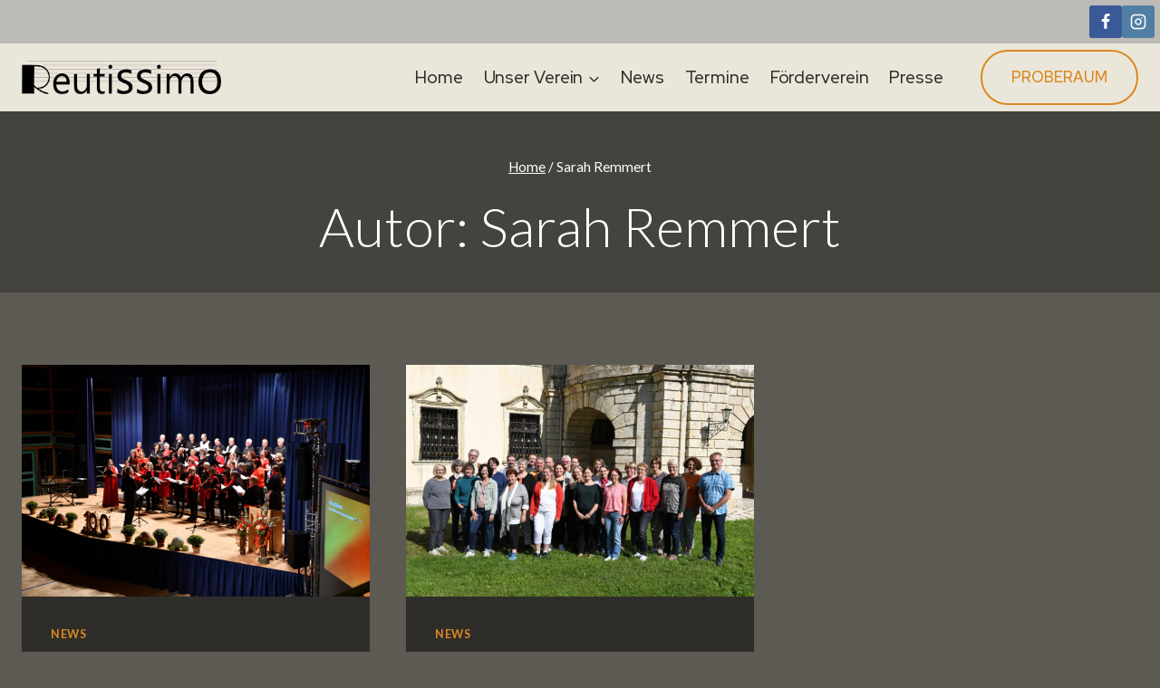

--- FILE ---
content_type: text/css
request_url: http://reutissimo.de/wp-content/plugins/digimember/webinc/packages/dm-frontend-styles.c6a0678b6b81e5f06afe.css?ver=3.9.2
body_size: 73837
content:
.dm-color-logoBlue{color:#5bace1}.dm-color-paleBlue{color:#b4c7d2}.dm-color-lightBlue{color:#5b96af}.dm-color-blue{color:#477d94}.dm-color-darkBlue{color:#304f5d}.dm-color-bismark{color:#40697b}.dm-color-orange{color:#ff5d19}.dm-color-darkOrange{color:#d94f15}.dm-color-coral{color:#ff8a8b}.dm-color-lightGray{color:#e4ebef}.dm-color-darkGray{color:#3a4149}.dm-color-error{color:#fd5759}.dm-color-errorLight{color:#fae3e3}.dm-color-success{color:#61a15c}.dm-color-successLight{color:#caecc8}.dm-color-info{color:#5b96af}.dm-color-infoLight{color:#d8f3fe}.dm-color-towerGray{color:#a4b9c2}.dm-color-white{color:#fff}.dm-container,.dm-container-fluid{margin-right:auto;margin-left:auto}.dm-container-fluid{padding-right:2rem;padding-left:2rem}.dm-row{box-sizing:border-box;display:flex;flex:0 1 auto;flex-direction:row;flex-wrap:wrap;margin-right:-.5rem;margin-left:-.5rem}.dm-row+.dm-row{margin-top:1rem}.dm-row.dm-reverse{flex-direction:row-reverse}.dm-col.dm-reverse{flex-direction:column-reverse}.dm-col-xs,.dm-col-xs-1,.dm-col-xs-2,.dm-col-xs-3,.dm-col-xs-4,.dm-col-xs-5,.dm-col-xs-6,.dm-col-xs-7,.dm-col-xs-8,.dm-col-xs-9,.dm-col-xs-10,.dm-col-xs-11,.dm-col-xs-12,.dm-col-xs-offset-0,.dm-col-xs-offset-1,.dm-col-xs-offset-2,.dm-col-xs-offset-3,.dm-col-xs-offset-4,.dm-col-xs-offset-5,.dm-col-xs-offset-6,.dm-col-xs-offset-7,.dm-col-xs-offset-8,.dm-col-xs-offset-9,.dm-col-xs-offset-10,.dm-col-xs-offset-11,.dm-col-xs-offset-12{box-sizing:border-box;flex:0 0 auto;padding-right:.5rem;padding-left:.5rem}.dm-col-xs{flex-grow:1;flex-basis:0;max-width:100%}.dm-col-xs-1{flex-basis:8.33333333%;max-width:8.33333333%}.dm-col-xs-2{flex-basis:16.66666667%;max-width:16.66666667%}.dm-col-xs-3{flex-basis:25%;max-width:25%}.dm-col-xs-4{flex-basis:33.33333333%;max-width:33.33333333%}.dm-col-xs-5{flex-basis:41.66666667%;max-width:41.66666667%}.dm-col-xs-6{flex-basis:50%;max-width:50%}.dm-col-xs-7{flex-basis:58.33333333%;max-width:58.33333333%}.dm-col-xs-8{flex-basis:66.66666667%;max-width:66.66666667%}.dm-col-xs-9{flex-basis:75%;max-width:75%}.dm-col-xs-10{flex-basis:83.33333333%;max-width:83.33333333%}.dm-col-xs-11{flex-basis:91.66666667%;max-width:91.66666667%}.dm-col-xs-12{flex-basis:100%;max-width:100%}.dm-col-xs-offset-0{margin-left:0}.dm-col-xs-offset-1{margin-left:8.33333333%}.dm-col-xs-offset-2{margin-left:16.66666667%}.dm-col-xs-offset-3{margin-left:25%}.dm-col-xs-offset-4{margin-left:33.33333333%}.dm-col-xs-offset-5{margin-left:41.66666667%}.dm-col-xs-offset-6{margin-left:50%}.dm-col-xs-offset-7{margin-left:58.33333333%}.dm-col-xs-offset-8{margin-left:66.66666667%}.dm-col-xs-offset-9{margin-left:75%}.dm-col-xs-offset-10{margin-left:83.33333333%}.dm-col-xs-offset-11{margin-left:91.66666667%}.dm-start-xs{justify-content:flex-start;text-align:start}.dm-center-xs{justify-content:center;text-align:center}.dm-end-xs{justify-content:flex-end;text-align:end}.dm-top-xs{align-items:flex-start}.dm-middle-xs{align-items:center}.dm-bottom-xs{align-items:flex-end}.dm-around-xs{justify-content:space-around}.dm-between-xs{justify-content:space-between}.dm-first-xs{order:-1}.dm-last-xs{order:1}@media only screen and (min-width:48em){.dm-container{width:calc(48em + 1rem)}.dm-col-sm,.dm-col-sm-1,.dm-col-sm-2,.dm-col-sm-3,.dm-col-sm-4,.dm-col-sm-5,.dm-col-sm-6,.dm-col-sm-7,.dm-col-sm-8,.dm-col-sm-9,.dm-col-sm-10,.dm-col-sm-11,.dm-col-sm-12,.dm-col-sm-offset-0,.dm-col-sm-offset-1,.dm-col-sm-offset-2,.dm-col-sm-offset-3,.dm-col-sm-offset-4,.dm-col-sm-offset-5,.dm-col-sm-offset-6,.dm-col-sm-offset-7,.dm-col-sm-offset-8,.dm-col-sm-offset-9,.dm-col-sm-offset-10,.dm-col-sm-offset-11,.dm-col-sm-offset-12{box-sizing:border-box;flex:0 0 auto;padding-right:.5rem;padding-left:.5rem}.dm-col-sm{flex-grow:1;flex-basis:0;max-width:100%}.dm-col-sm-1{flex-basis:8.33333333%;max-width:8.33333333%}.dm-col-sm-2{flex-basis:16.66666667%;max-width:16.66666667%}.dm-col-sm-3{flex-basis:25%;max-width:25%}.dm-col-sm-4{flex-basis:33.33333333%;max-width:33.33333333%}.dm-col-sm-5{flex-basis:41.66666667%;max-width:41.66666667%}.dm-col-sm-6{flex-basis:50%;max-width:50%}.dm-col-sm-7{flex-basis:58.33333333%;max-width:58.33333333%}.dm-col-sm-8{flex-basis:66.66666667%;max-width:66.66666667%}.dm-col-sm-9{flex-basis:75%;max-width:75%}.dm-col-sm-10{flex-basis:83.33333333%;max-width:83.33333333%}.dm-col-sm-11{flex-basis:91.66666667%;max-width:91.66666667%}.dm-col-sm-12{flex-basis:100%;max-width:100%}.dm-col-sm-offset-0{margin-left:0}.dm-col-sm-offset-1{margin-left:8.33333333%}.dm-col-sm-offset-2{margin-left:16.66666667%}.dm-col-sm-offset-3{margin-left:25%}.dm-col-sm-offset-4{margin-left:33.33333333%}.dm-col-sm-offset-5{margin-left:41.66666667%}.dm-col-sm-offset-6{margin-left:50%}.dm-col-sm-offset-7{margin-left:58.33333333%}.dm-col-sm-offset-8{margin-left:66.66666667%}.dm-col-sm-offset-9{margin-left:75%}.dm-col-sm-offset-10{margin-left:83.33333333%}.dm-col-sm-offset-11{margin-left:91.66666667%}.dm-start-sm{justify-content:flex-start;text-align:start}.dm-center-sm{justify-content:center;text-align:center}.dm-end-sm{justify-content:flex-end;text-align:end}.dm-top-sm{align-items:flex-start}.dm-middle-sm{align-items:center}.dm-bottom-sm{align-items:flex-end}.dm-around-sm{justify-content:space-around}.dm-between-sm{justify-content:space-between}.dm-first-sm{order:-1}.dm-last-sm{order:1}}@media only screen and (min-width:64em){.dm-container{width:calc(64em + 1rem)}.dm-col-md,.dm-col-md-1,.dm-col-md-2,.dm-col-md-3,.dm-col-md-4,.dm-col-md-5,.dm-col-md-6,.dm-col-md-7,.dm-col-md-8,.dm-col-md-9,.dm-col-md-10,.dm-col-md-11,.dm-col-md-12,.dm-col-md-offset-0,.dm-col-md-offset-1,.dm-col-md-offset-2,.dm-col-md-offset-3,.dm-col-md-offset-4,.dm-col-md-offset-5,.dm-col-md-offset-6,.dm-col-md-offset-7,.dm-col-md-offset-8,.dm-col-md-offset-9,.dm-col-md-offset-10,.dm-col-md-offset-11,.dm-col-md-offset-12{box-sizing:border-box;flex:0 0 auto;padding-right:.5rem;padding-left:.5rem}.dm-col-md{flex-grow:1;flex-basis:0;max-width:100%}.dm-col-md-1{flex-basis:8.33333333%;max-width:8.33333333%}.dm-col-md-2{flex-basis:16.66666667%;max-width:16.66666667%}.dm-col-md-3{flex-basis:25%;max-width:25%}.dm-col-md-4{flex-basis:33.33333333%;max-width:33.33333333%}.dm-col-md-5{flex-basis:41.66666667%;max-width:41.66666667%}.dm-col-md-6{flex-basis:50%;max-width:50%}.dm-col-md-7{flex-basis:58.33333333%;max-width:58.33333333%}.dm-col-md-8{flex-basis:66.66666667%;max-width:66.66666667%}.dm-col-md-9{flex-basis:75%;max-width:75%}.dm-col-md-10{flex-basis:83.33333333%;max-width:83.33333333%}.dm-col-md-11{flex-basis:91.66666667%;max-width:91.66666667%}.dm-col-md-12{flex-basis:100%;max-width:100%}.dm-col-md-offset-0{margin-left:0}.dm-col-md-offset-1{margin-left:8.33333333%}.dm-col-md-offset-2{margin-left:16.66666667%}.dm-col-md-offset-3{margin-left:25%}.dm-col-md-offset-4{margin-left:33.33333333%}.dm-col-md-offset-5{margin-left:41.66666667%}.dm-col-md-offset-6{margin-left:50%}.dm-col-md-offset-7{margin-left:58.33333333%}.dm-col-md-offset-8{margin-left:66.66666667%}.dm-col-md-offset-9{margin-left:75%}.dm-col-md-offset-10{margin-left:83.33333333%}.dm-col-md-offset-11{margin-left:91.66666667%}.dm-start-md{justify-content:flex-start;text-align:start}.dm-center-md{justify-content:center;text-align:center}.dm-end-md{justify-content:flex-end;text-align:end}.dm-top-md{align-items:flex-start}.dm-middle-md{align-items:center}.dm-bottom-md{align-items:flex-end}.dm-around-md{justify-content:space-around}.dm-between-md{justify-content:space-between}.dm-first-md{order:-1}.dm-last-md{order:1}}@media only screen and (min-width:75em){.dm-container{width:calc(75em + 1rem)}.dm-col-lg,.dm-col-lg-1,.dm-col-lg-2,.dm-col-lg-3,.dm-col-lg-4,.dm-col-lg-5,.dm-col-lg-6,.dm-col-lg-7,.dm-col-lg-8,.dm-col-lg-9,.dm-col-lg-10,.dm-col-lg-11,.dm-col-lg-12,.dm-col-lg-offset-0,.dm-col-lg-offset-1,.dm-col-lg-offset-2,.dm-col-lg-offset-3,.dm-col-lg-offset-4,.dm-col-lg-offset-5,.dm-col-lg-offset-6,.dm-col-lg-offset-7,.dm-col-lg-offset-8,.dm-col-lg-offset-9,.dm-col-lg-offset-10,.dm-col-lg-offset-11,.dm-col-lg-offset-12{box-sizing:border-box;flex:0 0 auto;padding-right:.5rem;padding-left:.5rem}.dm-col-lg{flex-grow:1;flex-basis:0;max-width:100%}.dm-col-lg-1{flex-basis:8.33333333%;max-width:8.33333333%}.dm-col-lg-2{flex-basis:16.66666667%;max-width:16.66666667%}.dm-col-lg-3{flex-basis:25%;max-width:25%}.dm-col-lg-4{flex-basis:33.33333333%;max-width:33.33333333%}.dm-col-lg-5{flex-basis:41.66666667%;max-width:41.66666667%}.dm-col-lg-6{flex-basis:50%;max-width:50%}.dm-col-lg-7{flex-basis:58.33333333%;max-width:58.33333333%}.dm-col-lg-8{flex-basis:66.66666667%;max-width:66.66666667%}.dm-col-lg-9{flex-basis:75%;max-width:75%}.dm-col-lg-10{flex-basis:83.33333333%;max-width:83.33333333%}.dm-col-lg-11{flex-basis:91.66666667%;max-width:91.66666667%}.dm-col-lg-12{flex-basis:100%;max-width:100%}.dm-col-lg-offset-0{margin-left:0}.dm-col-lg-offset-1{margin-left:8.33333333%}.dm-col-lg-offset-2{margin-left:16.66666667%}.dm-col-lg-offset-3{margin-left:25%}.dm-col-lg-offset-4{margin-left:33.33333333%}.dm-col-lg-offset-5{margin-left:41.66666667%}.dm-col-lg-offset-6{margin-left:50%}.dm-col-lg-offset-7{margin-left:58.33333333%}.dm-col-lg-offset-8{margin-left:66.66666667%}.dm-col-lg-offset-9{margin-left:75%}.dm-col-lg-offset-10{margin-left:83.33333333%}.dm-col-lg-offset-11{margin-left:91.66666667%}.dm-start-lg{justify-content:flex-start;text-align:start}.dm-center-lg{justify-content:center;text-align:center}.dm-end-lg{justify-content:flex-end;text-align:end}.dm-top-lg{align-items:flex-start}.dm-middle-lg{align-items:center}.dm-bottom-lg{align-items:flex-end}.dm-around-lg{justify-content:space-around}.dm-between-lg{justify-content:space-between}.dm-first-lg{order:-1}.dm-last-lg{order:1}}.dm-dialog-container{z-index:1147483647;display:flex;align-items:center;justify-content:center;width:100vw;height:100vh;position:fixed;top:0;left:0;background:rgba(0,0,0,.3)}.dm-dialog-container .dm-dialog{position:relative;overflow:hidden;border-radius:4px;box-shadow:3px 3px 12px 0 rgba(0,0,0,.4);background-color:#fff;display:flex;flex-direction:column;max-height:95vh;max-width:95vw;min-width:80vw;width:100%}@media only screen and (min-width:48em){.dm-dialog-container .dm-dialog{max-height:80vh;max-width:80vw;min-width:auto}}.dm-dialog-container .dm-dialog input{width:100%}.dm-dialog-container .dm-dialog .dm-dialog-header{background:#fff;padding:13px 15px;font-size:18px;color:#3a4149;font-weight:700}.dm-dialog-container .dm-dialog .dm-dialog-content{background:#fff;padding:0 15px;font-size:16px;overflow-y:scroll;flex-grow:1}.dm-dialog-container .dm-dialog .dm-dialog-content .instruction{margin-bottom:13px;font-size:13px}.dm-dialog-container .dm-dialog .dm-dialog-buttonpane{padding:10px 15px;display:flex;align-items:center;justify-content:flex-end;background:#fff;height:72px}.dm-dialog-container .dm-dialog .dm-dialog-buttonpane>button+button{margin-left:15px}.dm-dialog-container .dm-dialog .dm-dialog-buttonpane .dm-dialog-button{border-radius:2px;padding:10px 25px;color:#fff;border-color:#0274be;background-color:#0274be;font-size:14px;font-weight:400;cursor:pointer}.dm-dialog-container .dm-dialog .dm-dialog-buttonpane .dm-dialog-button:focus,.dm-dialog-container .dm-dialog .dm-dialog-buttonpane .dm-dialog-button:hover{color:#fff;border-color:#3a3a3a;background-color:#3a3a3a;font-family:inherit}.dm-dialog-container .dm-dialog .dm-close-button{position:absolute;right:13px;top:13px;width:16px;height:16px;opacity:.3;cursor:pointer}.dm-dialog-container .dm-dialog .dm-close-button:hover{opacity:1}.dm-dialog-container .dm-dialog .dm-close-button:after,.dm-dialog-container .dm-dialog .dm-close-button:before{position:absolute;left:7px;content:" ";height:17px;width:2px;background-color:#3a3a3a}.dm-dialog-container .dm-dialog .dm-close-button:before{transform:rotate(45deg)}.dm-dialog-container .dm-dialog .dm-close-button:after{transform:rotate(-45deg)}.dm-dialog-feedback .dm-dialog-feedback-skip-link{position:absolute;bottom:25px;left:25px}.dm-dialog-user .dm-dialog,.dm-dialog-user .dm-dialog *{font-family:-apple-system,BlinkMacSystemFont,Segoe UI,Roboto,Helvetica Neue,Arial,sans-serif,Apple Color Emoji,Segoe UI Emoji,Segoe UI Symbol;box-sizing:border-box}.dm-dialog-user .dm-dialog * .dm-dialog-button,.dm-dialog-user .dm-dialog .dm-dialog-button{max-height:46px}.dm-dialog-user .dm-dialog .dm-dialog-content input{background:#fff;border:1px solid #ccc;outline:none;padding:.36rem .66rem;border-radius:2px;-webkit-appearance:none}.dm-dialog-user .dm-dialog .dm-dialog-content input:focus{outline:none;border-color:#0274be}.dm-dialog-user .dm-dialog .dm-dialog-content input:hover{outline:none}.dm-tooltip{color:#cfdbe0;cursor:help}.dm-btn-icon[data-title],.dm-tooltip-container{position:relative;display:inline}.dm-btn-icon[data-title]:hover .dm-tooltip-bubble,.dm-tooltip-container:hover .dm-tooltip-bubble{opacity:1;pointer-events:all;width:auto;overflow:visible;transition:opacity .2s ease-in}.dm-btn-icon[data-title],.dm-btn-icon[data-title] *,.dm-tooltip-container,.dm-tooltip-container *{box-sizing:border-box}.dm-btn-icon[data-title] .dm-tooltip-bubble,.dm-tooltip-container .dm-tooltip-bubble{transition:opacity 0s ease-in;overflow:hidden;width:0;opacity:0;pointer-events:none;position:absolute;left:calc(100% + 15px);top:-18px;background:#fff;border-radius:6px;-webkit-box-shadow:0 0 4px 0 rgba(0,0,0,.2);-moz-box-shadow:0 0 4px 0 rgba(0,0,0,.2);box-shadow:0 0 4px 0 rgba(0,0,0,.2);padding:15px;font-size:13px;color:#729cb1;z-index:2147483647}.dm-btn-icon[data-title] .dm-tooltip-bubble .dm-tooltip-content,.dm-tooltip-container .dm-tooltip-bubble .dm-tooltip-content{min-width:300px;min-height:50px;max-height:200px;overflow-x:hidden;overflow-y:auto;white-space:normal}.dm-btn-icon[data-title] .dm-tooltip-bubble .dm-tooltip-content p:first-of-type,.dm-tooltip-container .dm-tooltip-bubble .dm-tooltip-content p:first-of-type{margin-top:0}.dm-btn-icon[data-title] .dm-tooltip-bubble .dm-tooltip-content p:last-of-type,.dm-tooltip-container .dm-tooltip-bubble .dm-tooltip-content p:last-of-type{margin-bottom:0}.dm-btn-icon[data-title] .dm-tooltip-bubble .dm-tooltip-triangle,.dm-tooltip-container .dm-tooltip-bubble .dm-tooltip-triangle{width:17px;height:24px;background:url("[data-uri]");position:absolute;top:15px;left:-17px}.dm-btn-icon[data-title] .dm-tooltip-bubble{left:unset;right:calc(100% + 5px);top:0;padding:10px}.dm-btn-icon[data-title] .dm-tooltip-bubble .dm-tooltip-content{overflow:hidden;min-width:auto;min-height:auto}.dm-btn-icon[data-title] .dm-tooltip-bubble .dm-tooltip-triangle{transform:scaleX(-1);left:unset;top:7px;right:-17px}.dm-tooltip-simple,[data-dm-tooltip]{position:relative;cursor:pointer}.dm-tooltip-simple:after,.dm-tooltip-simple:before,[data-dm-tooltip]:after,[data-dm-tooltip]:before{position:absolute;visibility:hidden;-ms-filter:"progid:DXImageTransform.Microsoft.Alpha(Opacity=0)";filter:progid:DXImageTransform.Microsoft.Alpha(Opacity=0);opacity:0;-webkit-transition:opacity .2s ease-in-out,visibility .2s ease-in-out,-webkit-transform .2s cubic-bezier(.71,1.7,.77,1.24);-moz-transition:opacity .2s ease-in-out,visibility .2s ease-in-out,-moz-transform .2s cubic-bezier(.71,1.7,.77,1.24);transition:opacity .2s ease-in-out,visibility .2s ease-in-out,transform .2s cubic-bezier(.71,1.7,.77,1.24);-webkit-transform:translateZ(0);-moz-transform:translateZ(0);transform:translateZ(0);pointer-events:none}.dm-tooltip-simple:focus:after,.dm-tooltip-simple:focus:before,.dm-tooltip-simple:hover:after,.dm-tooltip-simple:hover:before,[data-dm-tooltip]:focus:after,[data-dm-tooltip]:focus:before,[data-dm-tooltip]:hover:after,[data-dm-tooltip]:hover:before{visibility:visible;-ms-filter:"progid:DXImageTransform.Microsoft.Alpha(Opacity=100)";filter:progid:DXImageTransform.Microsoft.Alpha(Opacity=100);opacity:1}.dm-tooltip-simple:before,[data-dm-tooltip]:before{z-index:1001;border:6px solid transparent;background:transparent;content:""}.dm-tooltip-simple:after,[data-dm-tooltip]:after{z-index:1000;padding:8px;width:160px;background-color:#000;background-color:rgba(51,51,51,.9);color:#fff;content:attr(data-dm-tooltip);font-size:14px;line-height:1.2;text-align:center}.dm-tooltip-simple-top:after,.dm-tooltip-simple-top:before,.dm-tooltip-simple:after,.dm-tooltip-simple:before,[data-dm-tooltip]:after,[data-dm-tooltip]:before{bottom:100%;left:50%}.dm-tooltip-simple-top:before,.dm-tooltip-simple:before,[data-dm-tooltip]:before{margin-bottom:-12px;border-top-color:#000;border-top-color:rgba(51,51,51,.9)}.dm-tooltip-simple-top:after,.dm-tooltip-simple:after,[data-dm-tooltip]:after{margin-left:-80px}.dm-tooltip-simple-top:focus:after,.dm-tooltip-simple-top:focus:before,.dm-tooltip-simple-top:hover:after,.dm-tooltip-simple-top:hover:before,.dm-tooltip-simple:focus:after,.dm-tooltip-simple:focus:before,.dm-tooltip-simple:hover:after,.dm-tooltip-simple:hover:before,[data-dm-tooltip]:focus:after,[data-dm-tooltip]:focus:before,[data-dm-tooltip]:hover:after,[data-dm-tooltip]:hover:before{-webkit-transform:translateY(-12px);-moz-transform:translateY(-12px);transform:translateY(-12px)}.dm-tooltip-simple-left:after,.dm-tooltip-simple-left:before{right:100%;bottom:50%;left:auto}.dm-tooltip-simple-left:before{margin-left:0;margin-right:-12px;margin-bottom:0;border-top-color:transparent;border-left-color:#000;border-left-color:rgba(51,51,51,.9)}.dm-tooltip-simple-left:focus:after,.dm-tooltip-simple-left:focus:before,.dm-tooltip-simple-left:hover:after,.dm-tooltip-simple-left:hover:before{-webkit-transform:translateX(-12px);-moz-transform:translateX(-12px);transform:translateX(-12px)}.dm-tooltip-simple-bottom:after,.dm-tooltip-simple-bottom:before{top:100%;bottom:auto;left:50%}.dm-tooltip-simple-bottom:before{margin-top:-12px;margin-bottom:0;border-top-color:transparent;border-bottom-color:#000;border-bottom-color:rgba(51,51,51,.9)}.dm-tooltip-simple-bottom:focus:after,.dm-tooltip-simple-bottom:focus:before,.dm-tooltip-simple-bottom:hover:after,.dm-tooltip-simple-bottom:hover:before{-webkit-transform:translateY(12px);-moz-transform:translateY(12px);transform:translateY(12px)}.dm-tooltip-simple-right:after,.dm-tooltip-simple-right:before{bottom:50%;left:100%}.dm-tooltip-simple-right:before{margin-bottom:0;margin-left:-12px;border-top-color:transparent;border-right-color:#000;border-right-color:rgba(51,51,51,.9)}.dm-tooltip-simple-right:focus:after,.dm-tooltip-simple-right:focus:before,.dm-tooltip-simple-right:hover:after,.dm-tooltip-simple-right:hover:before{-webkit-transform:translateX(12px);-moz-transform:translateX(12px);transform:translateX(12px)}.dm-tooltip-simple-left:before,.dm-tooltip-simple-right:before{top:3px}.dm-tooltip-simple-left:after,.dm-tooltip-simple-right:after{margin-left:0;margin-bottom:-16px}#wpbody-content>.dm-alert{margin-top:15px}.dm-alert{min-height:70px;display:flex;align-items:stretch;padding:12px 0;width:100%;flex-wrap:nowrap}.dm-alert a.dm-btn,.dm-alert a.dm-btn:active,.dm-alert a.dm-btn:hover,.dm-alert a.dm-btn:visited{text-decoration:none}.dm-alert .dm-alert-content,.dm-alert .dm-alert-icon{margin-left:6px;display:flex;flex-direction:column;justify-content:center}.dm-alert .dm-alert-content{font-size:13px;flex-basis:90%;text-align:center}@media only screen and (min-width:64em){.dm-alert .dm-alert-content{text-align:left;flex-basis:auto;text-align:unset;flex-basis:unset}}.dm-alert .dm-alert-content label{font-weight:700;display:block;cursor:text;font-size:16px}.dm-alert .dm-alert-content label+p{padding:0;margin:3px 0 0;font-size:10px}.dm-alert .dm-alert-buttons{margin-left:auto;margin-right:6px;display:flex;font-size:1rem;align-content:center;height:100%;flex-basis:100%;justify-content:center;margin-top:15px}@media only screen and (min-width:64em){.dm-alert .dm-alert-buttons{flex-basis:auto;justify-content:inherit;flex-basis:unset;justify-content:unset;margin-top:unset}}.dm-alert.dm-alert-error{color:#fd5759;border-left:6px solid #fd5759;background-color:#fae3e3}.dm-alert.dm-alert-success{color:#61a15c;border-left:6px solid #61a15c;background-color:#caecc8}.dm-alert.dm-alert-info{color:#5b96af;border-left:6px solid #5b96af;background-color:#d8f3fe}.dm-alert.dm-alert-warning{color:#fbbb03;border-left:6px solid #fbbb03;background-color:rgba(255,187,0,.2)}.dm-admin-notice{border:2px solid #5b96af;padding:15px;max-width:99%;border-radius:3px}.dm-admin-notice .dm-admin-notice-close-button{align-self:top}.dm-dialog .dm-alert{flex-direction:column;align-items:center;margin-bottom:10px;padding:0 10px}.dm-dialog .dm-alert .dm-alert-content{flex-basis:90%;text-align:center}.dm-dialog .dm-alert .dm-alert-content,.dm-dialog .dm-alert .dm-alert-content label{font-size:.9rem}.dm-dialog .dm-alert.dm-alert-error{border-left:0;border-top:6px solid #fd5759}.dm-dialog .dm-alert.dm-alert-success{border-left:0;border-top:6px solid #61a15c}.dm-dialog .dm-alert.dm-alert-info{border-left:0;border-top:6px solid #5b96af}.dm-dialog .dm-alert.dm-alert-warning{border-left:0;border-top:6px solid #fbbb03}#wpbody-content>.dm-alert{margin-top:0}.dm-alert{min-height:0}.dm-alert .dm-alert-content{text-align:left}.dm-tooltip-container{float:none!important;color:#cfdbe0}.dm-tooltip-container .dm-tooltip-content{min-height:0!important}.dm-tooltip-container .dm-tooltip-content p:last-of-type,.dm-tooltip-container .dm-tooltip-content p:nth-last-of-type(2){margin-bottom:0!important;padding-bottom:0}.dm-tooltip-container [class*=" icon-"]:before,.dm-tooltip-container [class^=icon-]:before{line-height:1.6;cursor:help}#ncore_ajax_wait{display:none}.ncore_waiting{cursor:wait;z-index:999999;background:url(73e57937304d89f251e7e540a24b095a.gif) 0 0 transparent no-repeat;min-width:16px;min-height:16px}img.ncore_icon{box-shadow:none!important;height:16px;width:16px}span.ncore_waiting{display:inline-block;background:url(73e57937304d89f251e7e540a24b095a.gif) 0 100% transparent no-repeat}#ncore_ajax_wait.ncore_waiting{display:block;position:fixed;top:0;left:0;right:0;bottom:0;cursor:wait;z-index:999996;background:none}.ncore_waiting #ncore_ajax_wait_icon{position:absolute;left:50%;top:50%;width:100px;height:100px;padding:0;margin:0;overflow:visible;z-index:999998}body.wp-admin .ncore_waiting #ncore_ajax_wait_icon{width:200px;height:200px}.ncore_waiting #ncore_ajax_wait_icon_inner{width:100%;height:100%;position:relative;left:-50px;top:-50px;background:url(b7998fb83f2426a89721ce30d2a7bdc5.gif) transparent no-repeat;border-radius:0;z-index:999999}body.wp-admin .ncore_waiting #ncore_ajax_wait_icon_inner{left:-100px;top:-100px;background:url(3a8e0cf9dbd8f7ad16671fc3b7f6afbd.gif) #fff no-repeat;border-radius:200px 200px 200px 200px;border-top-left-radius:200px;border-bottom-left-radius:200px;border-top-right-radius:200px;border-bottom-right-radius:200px}.ncore_waiting #ncore_ajax_wait_curtain{position:absolute;top:0;left:0;width:100%;height:100%;background:#000;opacity:.1;z-index:999997}#ncore_asf_loading_logo{margin:0 auto;width:200px;height:200px;background:url(3a8e0cf9dbd8f7ad16671fc3b7f6afbd.gif) no-repeat}.ncore_texttoken{white-space:nowrap}.ncore_code{font-family:monospace}button.ncore_button,button.ncore_custom_button{border:none;cursor:pointer;background-color:transparent}table.ncore_form_table.ncore_user div{float:left}.ncore_form_field label{display:inline-block;float:none!important;clear:both}table.ncore_form_table.ncore_user th[scope=row]{text-align:left;vertical-align:middle;padding-right:6px;margin-bottom:6px}.ncore_dialog-ui-container .ui-dialog .ui-dialog-buttonpane,div.ncore_ajax_dialog,div.ncore_ajax_dialog table.ncore_table.ncore_form,table.ncore_form_table.ncore_user,table.ncore_form_table.ncore_user td,table.ncore_form_table.ncore_user th,table.ncore_table.ncore_form td,table.ncore_table.ncore_form th{border:none}td.ncore_without_label{padding-left:0}.ncore_user.ncore_ajax_dialog.wp-dialog.ui-dialog-content{border:none!important}.ncore_dialog-ui-container table.ncore_form_table{width:100%}.ncore_dialog-ui-container table.ncore_form_table>tbody>tr>td,.ncore_dialog-ui-container table.ncore_form_table>tbody>tr>th[scope=row]{padding-top:5px;padding-bottom:5px}.ncore_dialog-ui-container table.ncore_table.ncore_form>tbody>tr>th[scope=row],.ncore_dialog-ui-container table.ncore_table.ncore_form>tbody>tr>th[scope=row]>label,.ncore_dialog-ui-container table.ncore_table.ncore_form>tbody>tr>th[scope=row]>label>span{font-weight:700}.ncore_dialog-ui-container .ui-dialog .ui-dialog-buttonpane.ui-widget-content,.ncore_dialog-ui-container .ui-dialog .ui-dialog-content.ui-widget-content{border:none}.ncore_dialog-ui-container table.ncore_form_table .ncore_form_field>div>div{float:left}.ncore_user_form div.ncore_input input[type=checkbox]{width:auto!important;padding:0!important}table.ncore_form_table.ncore_user input{margin:0;width:15em}table.ncore_form_table.ncore_user .formerror{padding:10px 0}table.ncore_user.ncore_form_table td,table.ncore_user.ncore_form_table th{background:inherit;color:inherit;padding:inherit;margin:inherit;white-space:nowrap}table.ncore_form_table th[scope=row],table.ncore_user.ncore_form_table td .ncore_text,table.ncore_user.ncore_form_table th .ncore_text{white-space:normal}.ncore_user input[type=submit]{cursor:pointer}.ncore_error.ncore_user.error a,.ncore_error.ncore_user.error a:active,.ncore_error.ncore_user.error a:focus,.ncore_error.ncore_user.error a:hover,.ncore_error.ncore_user.error a:visited,.ncore_error a,.ncore_error a:active,.ncore_error a:focus,.ncore_error a:hover,.ncore_error a:visited{color:#000}.ncore_msg{background-repeat:no-repeat;background-position:10px 50%;background-size:16px 16px;font-size:inherit;padding:10px 10px 10px 40px;margin-top:10px;margin-bottom:10px;border:solid transparent;border-width:0 0 0 4px;border-radius:0;font-weight:400;font-size:14px}.entry-content p.ncore_msg{margin:0 0 10px}.ncore_msg_info{color:#31708f;background-color:#d9edf7;border-color:#31708f;background-image:url(810331b2facab49e59b8608019b5078e.png)}.ncore_msg_success{color:#3c763d;background-color:#dff0d8;border-color:#46b450;background-image:url(23d2eaf2fd2573ba344bc14e0c7e4413.png)}.ncore_msg_warning{color:#32373c;background-color:#fff8e5;border-color:#ffb900;background-image:url(03aa9f3339071df8013e5bbc7f97da74.png)}.ncore_msg_error{color:#32373c;background-color:#fbeaea;border-color:#dc3232;background-image:url(3d279e83e3b9fdd612ec01db66b02a66.png)}div.ncore_error{padding:6px;margin:0}tr.formerror{background-color:#fbeaea;border:none;border-left:4px solid #dc3232}div.ncore_clear{clear:both}.ncore_user input.ncore_code{margin:0;padding:0;width:auto!important}form.ncore_ajax_form div.ncore_input{margin-left:.25em;padding-left:0}form.ncore_ajax_form div.ncore_radiobutton_list label{float:left;padding-right:5px}form.ncore_ajax_form div.ncore_radiobutton_list input{width:auto;min-width:auto;margin-right:0}form.ncore_ajax_form table.ncore_form_table.ncore_user tr{height:40px}div.ncore_user div.tablenav{font-size:10px;font-weight:500}div.ncore_user div.tablenav .displaying-num{padding-right:6px}div.ncore_user table.ncore_list_table{margin-bottom:0}div.ncore_user .tablenav.bottom{margin-bottom:16px}div.ncore_user table.ncore_list_table th{font-size:10px;font-weight:500;line-height:26px;letter-spacing:.1em;text-transform:uppercase}div.ncore_user table.ncore_list_table td{padding-right:6px}div.ncore_user table.ncore_list_table th[scope=col]{padding:0 10px 0 0}table.ncore_form_table th[scope=row],table.ncore_table th[scope=row]{text-align:left}table.ncore_table .column-section{width:10%}table.ncore_table .column-flags{width:20%}table.ncore_table img{box-shadow:none}table.ncore_table button{white-space:nowrap}div.ncore_dialog-ui-container,div.ncore_dialog-ui-container>div{z-index:999990}.ncore_user.ncore_ajax_dialog td,.ncore_user.ncore_ajax_dialog th{vertical-align:middle}.ncore_dialog-ui-container .ui-widget div.info{line-height:1.5;font-size:1em}.ncore_dialog-ui-container .ui-widget th{padding:.4em .4em .4em 0}.ncore_dialog-ui-container .ui-widget td{padding:.4em 0 .4em .4em}.ncore_dialog-ui-container .ui-widget input{margin:0;width:100%;padding:.7em}.ncore_dialog-ui-container .ui-widget input[type=checkbox],.ncore_dialog-ui-container .ui-widget input[type=radio]{width:auto}body.wp-admin.ncore_user.ncore_ajax_dialog td input[type=password],body.wp-admin .ncore_user.ncore_ajax_dialog td input[type=text]{width:100%;max-width:100%}body.wp-admin .ncore_user.ncore_ajax_dialog td div.ncore_page_or_url_container input[type=text]{width:90%;max-width:90%}.ncore_user.ncore_ajax_dialog th label{margin-right:5px}.ncore_user.ncore_ajax_dialog .ncore_inner div{float:left}div.ncore_affiliate_footer{font-size:11px;padding:8px 6px 16px;text-align:center;font-weight:700}ul.digimember_product_links{list-style:disc inside}div.ncore_user_form_container{display:inline-block;text-align:left}div.ncore_user_form_container div{text-align:left}.ncore_hint{font-size:80%}.ncore_image_button{border:none;background:transparent;border-radius:0;padding:0}.ncore_dialog_show_page{max-height:600px}.ncore-selectable-image-list *{box-sizing:border-box}.ncore-selectable-image-list{width:100%;display:table;border-spacing:4px;border-collapse:separate;table-layout:fixed}.ncore-selectable-image-list .list-row{width:100%;display:table-row}.ncore-selectable-image-list .list-row .list-item{padding:10px;transition:all .2s ease-in;cursor:pointer;border:1px solid transparent;display:table-cell}.ncore-selectable-image-list .list-row .list-item.selected,.ncore-selectable-image-list .list-row .list-item:hover{border:1px solid #d90000}.ncore-selectable-image-list .list-row .list-item img{width:100%;margin-bottom:10px}.ncore-selectable-image-list .list-row .list-item p{width:100%;text-align:center}.digimember_login_info_container{display:inline-block;width:212px;height:64px;padding:0;margin:0;position:relative}.digimember_login_info_container div,.digimember_login_info_container img{padding:0;margin:0}.digimember_login_info{position:absolute;left:0;top:0;right:0;bottom:0}.digimember_image{position:absolute;left:0;top:0;width:64px;height:64px}div.digimember_howdi{position:absolute;left:64px;top:0;width:148px;height:32px;padding-left:6px;line-height:110%}span.digimember_display_name{white-space:nowrap}div.digimember_logoff{position:absolute;left:64px;bottom:0;width:128px;vertical-align:bottom;padding-left:6px}form.ncore_user_form{font-size:12px}form.ncore_user_form div.ncore_form_label{margin-top:10px}form.ncore_user_form div.digimember_login_label:first-child{margin-top:0}form.ncore_user_form .ncore_input,form.ncore_user_form .required{float:left;height:auto}form.ncore_user_form.ncore_form_narrow,form.ncore_user_form.ncore_form_narrow *{font-family:Helvetica Neue,Helvetica,Arial,tahoma,verdana,arial,sans-serif}form.ncore_user_form.ncore_form_narrow input[type=password],form.ncore_user_form.ncore_form_narrow input[type=password]:focus,form.ncore_user_form.ncore_form_narrow input[type=text],form.ncore_user_form.ncore_form_narrow input[type=text]:focus{height:25px;margin:0 0 5px;padding:2px;width:166px;border:none;border-bottom:2px solid grey;width:100%;background-color:#fff;box-sizing:border-box;box-shadow:none;font-size:18px}form.ncore_user_form.ncore_form_narrow label{width:100%}form.ncore_user_form.ncore_form_narrow div.ncore_with_focus input[type=password],form.ncore_user_form.ncore_form_narrow div.ncore_with_focus input[type=text]{border-color:#598c00}form.ncore_user_form.ncore_form_narrow div.ncore_with_focus label{color:#598c00}form.ncore_user_form.ncore_form_narrow div.ncore_form_label{height:22px}form.ncore_user_form.ncore_form_narrow div.ncore_without_value div.ncore_form_label label{font-size:14px;position:relative;top:22px}div.ncore_user_form_container.ncore_with_wp_login{max-width:500px;width:100%}div.ncore_custom_user_dialog{z-index:100;width:510px;border:1px solid #ccc;position:fixed;top:100px;max-height:calc(100vh - 200px);overflow:auto;left:50%;height:auto;padding:20px;margin-left:-255px;background-color:#fff;box-shadow:0 4px 8px 0 rgba(0,0,0,.2),0 6px 20px 0 rgba(0,0,0,.19)}div.ncore_user_form_container div.ncore_form_instructions{margin:0 0 20px}div.ncore_custom_user_dialog_close_icon{position:absolute;top:2px;right:2px;height:16px;width:16px;background:url(57562d94be3b1a860e34da7a873ca302.png) no-repeat 0 -16px;background-size:16px 32px;color:#0074a2;cursor:pointer}div.ncore_custom_user_dialog_close_icon:hover{background-position:0 0;color:#2ea2cc}div.ncore_user_form_container.ncore_with_wp_login div.ncore_fb_login{text-align:center}div.ncore_user_form_container.ncore_with_wp_login div.ncore_fb_login button{border-radius:25px;padding:15px 45px;font-size:14px;box-shadow:none;margin-bottom:15px}form.ncore_user_form.ncore_form_narrow div.ncore_new_password_link{text-align:right;float:right;height:auto;width:auto}form.ncore_user_form.ncore_form_narrow div.ncore_form_buttons{clear:both}.button.button-primary.ncore_custom_button,button.digimember_exam_button,button.digimember_exam_button:hover,form.ncore_user_form.ncore_form_narrow .button.button-primary,input[type=submit].digimember_exam_button,input[type=submit].digimember_exam_button:hover{background-color:#598c00;color:#fff;background-image:none;border-radius:25px;border:none;padding:15px 25px;font-size:14px;box-shadow:none}a.ncore_custom_button,a.ncore_custom_button:active,a.ncore_custom_button:link,a.ncore_custom_button:visited{text-decoration:none}.ncore_custom_user_button:hover,button.digimember_exam_button:hover,input[type=submit].digimember_exam_button:hover{opacity:.9}form.ncore_user_form.ncore_form_narrow .ncore_form_buttons{text-align:right}form.ncore_user_form.ncore_form_narrow .ncore_text{font-size:14px}div.ncore_user_form_container div.ncore_input_checkbox,div.ncore_user_form_container div.ncore_input_checkbox label{cursor:pointer}form.ncore_user_form.ncore_form_narrow div.ncore_form_row.ncore_input_html.ncore_without_value .ncore_form_label{display:none}form.ncore_user_form input[type=checkbox],form.ncore_user_form input[type=radio]{border:none}form.ncore_user_form .ncore_form_buttons{margin-top:12px;margin-bottom:12px}form.ncore_user_form .ncore_error.error{margin-left:0}.digimember_login_info img.avatar{position:static!important}div.ncore_checkbox_list{max-height:30ex;overflow-x:hidden!important;overflow-y:auto!important;line-height:normal!important;padding:3px}#user_signup_form_form table.ncore_form_table th{width:auto}#user_signup_form_form tr.ncore_input_email label{white-space:nowrap}.digimember_api_reference{line-height:100%;font-family:monospace}.digimember_product_headline{font-size:140%;font-weight:700}.digimember_module_headline{font-size:120%;font-weight:700}.digimember_module_menu ul.digimember_module_contents li.digimember_selected{font-weight:700}span.ncore_must_save_hint{font-style:italic}span.ncore_must_save_hint:before{content:"("}span.ncore_must_save_hint:after{content:")"}.ncore_no_options{white-space:normal}.ncore_dialog-ui-container .ui-dialog div.ui-dialog-content.ui-widget-content{max-width:570px;overflow-x:hidden}.ncore_facebook_login_button,.ncore_facebook_login_button:active,.ncore_facebook_login_button:hover,.ncore_facebook_login_button:visited{color:#fff;font-family:Helvetica Neue,Helvetica,Arial,tahoma,verdana,arial,sans-serif;text-shadow:0 -1px 0 #354c8c;background:linear-gradient(#4c69ba,#3b55a0) repeat scroll 0 0 transparent;border-color:#4c69ba;border-radius:2px;padding:4px 5px;text-transform:inherit;font-size:14px}.ncore_facebook_login_button:hover{background:linear-gradient(#374d89,#2d437f) repeat scroll 0 0 transparent}.ncore_facebook_login_button:active img,.ncore_facebook_login_button:hover img,.ncore_facebook_login_button img{padding-right:4px}.ncore_fb_login_seperator,.ncore_fb_login_seperator div,.ncore_fb_signup_seperator,.ncore_fb_signup_seperator div,.ncore_text.ncore_fb_login_seperator,.ncore_text.ncore_fb_signup_seperator{width:100%}div.ncore_fb_signup_seperator{margin:5px 0;padding:0;height:auto}.ncore_fb_login_seperator_container,.ncore_fb_signup_seperator_container{position:relative;height:20px}.ncore_fb_login_seperator_container div,.ncore_fb_signup_seperator_container div{position:absolute}div.ncore_user_form_container div.ncore_fb_login_seperator_label,div.ncore_user_form_container div.ncore_fb_signup_seperator_label{text-align:center;font-weight:700}div.ncore_user_form_container div.ncore_fb_login_seperator_label>span,div.ncore_user_form_container div.ncore_fb_signup_seperator_label>span{padding-left:5px;padding-right:5px}.ncore_nowrap{white-space:nowrap}a.digimember_download{width:auto;white-space:nowrap;font-size:120%}.entry-content a.digimember_download{border:none}a.digimember_download img{display:inline!important;margin-right:5px}.digimember_download{cursor:pointer}.digimember_download_disabled{cursor:not-allowed}.digistore_download_note{font-size:80%}.digimember_lecture_progress{font-size:12px;line-height:20px;height:34px;padding:7px;text-align:center;box-sizing:border-box}.dm_exam_download_button{padding:10px 20px}.dm_exam_download_button.button-disabled{cursor:not-allowed}ol.dm_exam_list{margin-left:0}ol.dm_exam_list>li{padding-left:22px;background-repeat:no-repeat;background-position:0;background-size:16px 16px;list-style-type:none;margin-left:0}ol.dm_exam_list>li.dm_exam_passed{background-image:url(d8dc8cbce8b773c72b91b582f2c2d88d.png)}ol.dm_exam_list>li.dm_exam_failed{background-image:url(de4793b9669ebad3358f1969e0ddfe85.png)}ol.dm_exam_list>li.dm_exam_tried{background-image:url(bd479cf53b809b8dfe7c9d69520cf509.png)}ol.dm_exam_list>li.dm_exam_new{background-image:url(1342b2beefad85f0e26cb838a73c950d.png)}.digimember_lecture_nav a,.digimember_lecture_nav a:active,.digimember_lecture_nav a:hover,.digimember_lecture_nav a:visited,.digimember_lecture_nav span.dashicons{text-decoration:none;font-size:25px}.digimember_lecture_nav span.dashicons{width:32px;height:32px;line-height:32px;display:inline-block;text-align:center;color:#fff;background-color:#777;margin:0;padding:0}.digimember_lecture_nav.digimember_lecture_nav_2_buttons span.dashicons,.digimember_lecture_nav.digimember_lecture_nav_4_buttons span.dashicons{font-size:35px;width:42px;height:42px;line-height:42px}.digimember_lecture_nav{width:100%;text-align:center}.digimember_lecture_nav a:hover{opacity:.5}.digimember_lecture_nav a.digimember_disabled:hover{opacity:1}.digimember_lecture_nav a.digimember_disabled,.dm_button_disabled{cursor:not-allowed}.digimember_icon_flipped{display:inline-block;-moz-transform:scaleX(-1);-webkit-transform:scaleX(-1);-o-transform:scaleX(-1);-ms-transform:scaleX(-1);transform:scaleX(-1)}.digimember_selected_menu>a{font-weight:700}button.dm_webpush_optin{padding:0}button.dm_webpush_optin img{margin:0}button.dm_certificate_download_text,button.dm_webpush_button{padding:5px 10px}.ncore_blurred{color:transparent;text-shadow:0 0 5px rgba(0,0,0,.5);cursor:pointer}#dm_waiver_dlg div.instruction>p{padding-bottom:10px}.digimember_waiver_declaration_button{margin-top:20px}button.dm_certificate_download_text,button.dm_certificate_download_text:hover,button.dm_webpush_text_button,button.dm_webpush_text_button:hover{background-color:#598c00;color:#fff;background-image:none;border-radius:25px;border:none;padding:15px 25px;font-size:14px;box-shadow:none}button.dm_certificate_download_text:hover,button.dm_webpush_text_button:hover{opacity:.9}.ncore_dialog-ui-container .ui-widget-header{background-color:#315c96;color:#fff}.ncore_dialog-ui-container .ui-dialog .ui-widget-header .ui-button-icon-only.ui-dialog-titlebar-close{box-sizing:border-box;position:absolute;top:3px;right:3px;bottom:auto;left:auto;height:16px;width:16px;margin:0;padding:0;border:none;box-shadow:none}.ncore_dialog-ui-container .ui-dialog .ui-widget-header .ui-button-icon-only.ui-dialog-titlebar-close .ui-button-icon-primary.ui-icon.ui-icon-closethick{background:url(57562d94be3b1a860e34da7a873ca302.png) no-repeat 0 -16px;width:16px;height:16px;background-size:16px 32px;background-color:#f6f6f6;border-radius:3px;position:absolute;top:0;right:0;bottom:auto;left:auto;margin:0;padding:0;border:none;box-shadow:none}.ncore_dialog-ui-container .ui-dialog .ui-widget-header:hover .ui-button-icon-only.ui-dialog-titlebar-close .ui-button-icon-primary.ui-icon.ui-icon-closethick{background-position:0 0}.ncore_dialog-ui-container .ui-dialog .ui-dialog-buttonpane button{background-color:#315c96;border-color:#315c96;color:#fff;font-size:14px;vertical-align:middle;font-weight:400;height:auto}.ncore_dialog-ui-container .ui-dialog .ui-dialog-buttonpane button:last-child{background-color:#f6f6f6;border-color:#c5c5c5;color:#454545}.ncore_dialog-ui-container .ui-dialog .ui-dialog-buttonpane button,.ncore_dialog-ui-container .ui-dialog .ui-dialog-buttonpane button.state-clicked,.ncore_dialog-ui-container .ui-dialog .ui-dialog-buttonpane button.state-focus,.ncore_dialog-ui-container .ui-dialog .ui-dialog-buttonpane button.state-hover{margin:6.5px 5.2px 6.5px 0;padding:5.2px 13px}div.ncore_user_form_container div.ncore_pwstrength{text-align:center}.ncore_pwstrength{background-color:#eee;border:1px solid #ddd;width:12em;display:inline-block;padding:.7ex;border-radius:3px}.ncore_pwstrength.bad,.ncore_pwstrength.mismatch{background-color:#f2dede;border-color:#ebccd1;color:#a94442}.ncore_pwstrength.weak{background-color:#fcf8e3;border-color:#faebcc;color:#8a6d3b}.ncore_pwstrength.good{background-color:#d9edf7;border-color:#bce8f1;color:#31708f}.ncore_pwstrength.strong{background-color:#dff0d8;border-color:#d6e9c6;color:#3c763d}.ncore_hidden{display:none}.dm_waiver_strong{text-decoration:underline}a.dm_lecture_nav_button{display:inline-block;text-align:center}.widget img.dm_lecture_nav_button,a.dm_lecture_nav_button,img.dm_lecture_nav_button{margin:0;padding:0;box-shadow:none;width:36px;height:36px;border:none}form.ncore_user_form .ncore_form_input input{line-height:normal;padding:0}.button.ncore_disabled,.ncore_user input[type=submit].button.ncore_disabled{opacity:.8;cursor:not-allowed}.dm_account input{display:block;width:100%;height:34px;padding:6px 10px!important;font-size:1rem!important;line-height:1.5!important;color:#555;background-color:#fff;border:1px solid #ccc;border-radius:4px;text-align:left;-webkit-box-shadow:inset 0 1px 1px rgba(0,0,0,.075)!important;box-shadow:inset 0 1px 1px rgba(0,0,0,.075)!important;-webkit-transition:border-color .15s ease-in-out,box-shadow .15s ease-in-out;-o-transition:border-color ease-in-out .15s,box-shadow ease-in-out .15s;transition:border-color .15s ease-in-out,box-shadow .15s ease-in-out,border-width .15s ease-in-out}.dm_account label{font-weight:500}.dm_account .ncore_form_input,.dm_account label,.dm_account span{font-size:1rem!important;line-height:1.5!important;vertical-align:middle}.dm_account .ncore_pwstrength{width:15em!important;padding:0!important;line-height:2}.dm_account input:focus{border-width:thin;border-color:#315c96!important}.dm_account table{border-collapse:separate!important;border-spacing:0 15px!important}.dm_account .ncore_form_input{border-collapse:collapse!important;border-spacing:0!important}.dm_account .ncore_inside{padding:0;border:none;box-shadow:none}.dm_account .button-primary,.dm_account .dm_account_delete_button,.dm_account .dm_data_export_button{width:100%;margin-bottom:10px;border-radius:2px!important;color:#315c96!important;background-color:#fff!important;border:1px solid #315c96!important;display:inline-block;text-align:center;vertical-align:middle;padding:.375rem .75rem!important;font-size:1rem!important;line-height:1.5;border-radius:.25rem!important;transition:color .15s ease-in-out,background-color .15s ease-in-out,border-color .15s ease-in-out,box-shadow .15s ease-in-out;background-image:none!important}.dm_account .button-primary,.dm_account .dm_data_export_button{border:1px solid #315c96!important}.dm_account .dm_account_delete_button{border:1px solid #fe5632!important}.dm_account input[type=submit].button-primary:hover,.dm_account input[type=submit].dm_account_delete_button:hover,.dm_account input[type=submit].dm_data_export_button:hover{cursor:pointer;color:#fff!important;border-color:transparent!important;box-shadow:1px 4px 7px 0 rgba(99,97,97,.24);background-image:none!important}.dm_account input[type=submit].button-primary:hover,.dm_account input[type=submit].dm_data_export_button:hover{background-color:#315c96!important}.dm_account input[type=submit].dm_account_delete_button:hover{background-color:#fe5632!important}@media only screen and (max-width:500px){form#user_account_editor_form table,form#user_account_editor_form table>tbody,form#user_account_editor_form table>tbody>tr,form#user_account_editor_form table>tbody>tr>*{display:block;float:left;width:100%;border:none;margin:0 3px;padding:0}form#user_account_editor_form table>tbody>tr>th{margin-top:20px}form#user_account_editor_form table>tbody>tr.ncore_input_password_indicator>th{margin-top:0}form#user_account_editor_form .ncore_form_buttons>input:first-child{margin-top:20px}}.dm-button-list{width:"100%"}.dm-button-list-button{font-size:14px;position:relative;display:block;margin-left:10px}.dm-button-list-entry{width:"100%"}.dm-button-list-label{font-size:14px;position:relative;display:block;min-height:18px;margin-left:10px}.react-grid-layout{position:relative;transition:height .2s ease}.react-grid-item{transition:all .2s ease;transition-property:left,top;border:2px solid transparent}.react-grid-item img{pointer-events:none;user-select:none}.react-resizable-handle:after{content:"";position:absolute;right:4px;bottom:4px;width:8px;height:8px;border-right:2px solid rgba(24,144,255,.8);border-bottom:2px solid rgba(24,144,255,.8)}.react-resizable-handle.react-resizable-handle-sw{bottom:0;left:0;cursor:sw-resize;transform:rotate(90deg)}.react-resizable-handle.react-resizable-handle-se{bottom:0;right:0;cursor:se-resize}.react-resizable-handle.react-resizable-handle-nw{top:0;left:0;cursor:nw-resize;transform:rotate(180deg)}.react-resizable-handle.react-resizable-handle-ne{top:0;right:0;cursor:ne-resize;transform:rotate(270deg)}.react-resizable-handle.react-resizable-handle-e,.react-resizable-handle.react-resizable-handle-w{top:50%;margin-top:-10px;cursor:ew-resize}.react-resizable-handle.react-resizable-handle-w{left:0;transform:rotate(135deg)}.react-resizable-handle.react-resizable-handle-e{right:0;transform:rotate(315deg)}.react-resizable-handle.react-resizable-handle-n,.react-resizable-handle.react-resizable-handle-s{left:50%;margin-left:-10px;cursor:ns-resize}.react-resizable-handle.react-resizable-handle-n{top:0;transform:rotate(225deg)}.react-resizable-handle.react-resizable-handle-s{bottom:0;transform:rotate(45deg)}.react-grid-item.cssTransforms{transition-property:transform}.react-grid-item.resizing{z-index:1;will-change:width,height}.asf-drag-item:hover{border:2px solid #d5ecff}.react-grid-item.selected{border:2px solid #1890ff}.react-grid-item.react-draggable-dragging{transition:none;z-index:3;will-change:transform}.react-grid-item.dropping{visibility:hidden}.react-grid-item.react-grid-placeholder{background:#d5ecff;opacity:.8;transition-duration:.1s;z-index:2;-webkit-user-select:none;-moz-user-select:none;-ms-user-select:none;-o-user-select:none;user-select:none}.react-resizable-hide .react-resizable-handle{display:none}@font-face{font-family:dm-icon;src:url(7562ff18b31bb5f3a991405bffe22c5d.eot);src:url(7562ff18b31bb5f3a991405bffe22c5d.eot#iefix) format("embedded-opentype"),url(9c14860bd4ae03fd155e173b8612768c.woff2) format("woff2"),url(ac536b15bff1583e66fc284f622eccea.woff) format("woff"),url(c9e6b90b116dad8425a7efc92a2c385c.ttf) format("truetype"),url(44d01b0b22e98c7c6d98150bd0f80898.svg#dm-icon) format("svg");font-weight:400;font-style:normal}.dm-icon[class*=" icon-"]:before,.dm-icon[class^=icon-]:before,.rst__moveHandle:before{font-family:dm-icon;font-style:normal;font-weight:400;speak:none;display:inline-block;text-decoration:inherit;width:1em;margin-right:.2em;text-align:center;font-variant:normal;text-transform:none;line-height:1em;margin-left:.2em;-webkit-font-smoothing:antialiased;-moz-osx-font-smoothing:grayscale}.icon-plus-circled:before{content:"\e800"}.icon-search:before{content:"\e801"}.icon-down-open:before{content:"\e802"}.icon-up-open:before{content:"\e803"}.icon-help-circled:before{content:"\e804"}.icon-attention-circled:before{content:"\e805"}.icon-ok-circled:before{content:"\e806"}.icon-info-circled:before{content:"\e807"}.icon-cancel-circled:before{content:"\e808"}.icon-move:before{content:"\f047"}

/*!
 *
 * antd v4.16.2
 *
 * Copyright 2015-present, Alipay, Inc.
 * All rights reserved.
 *
 */[class*=ant-]::-ms-clear,[class*=ant-] input::-ms-clear,[class*=ant-] input::-ms-reveal,[class^=ant-]::-ms-clear,[class^=ant-] input::-ms-clear,[class^=ant-] input::-ms-reveal{display:none}.clearfix:after,.clearfix:before{display:table;content:""}.clearfix:after{clear:both}.anticon{display:inline-block;color:inherit;font-style:normal;line-height:0;text-align:center;text-transform:none;vertical-align:-.125em;text-rendering:optimizeLegibility;-webkit-font-smoothing:antialiased;-moz-osx-font-smoothing:grayscale}.anticon>*{line-height:1}.anticon svg{display:inline-block}.anticon:before{display:none}.anticon .anticon-icon{display:block}.anticon[tabindex]{cursor:pointer}.anticon-spin,.anticon-spin:before{display:inline-block;-webkit-animation:loadingCircle 1s linear infinite;animation:loadingCircle 1s linear infinite}.ant-fade-appear,.ant-fade-enter,.ant-fade-leave{-webkit-animation-duration:.2s;animation-duration:.2s;-webkit-animation-fill-mode:both;animation-fill-mode:both;-webkit-animation-play-state:paused;animation-play-state:paused}.ant-fade-appear.ant-fade-appear-active,.ant-fade-enter.ant-fade-enter-active{-webkit-animation-name:antFadeIn;animation-name:antFadeIn;-webkit-animation-play-state:running;animation-play-state:running}.ant-fade-leave.ant-fade-leave-active{-webkit-animation-name:antFadeOut;animation-name:antFadeOut;-webkit-animation-play-state:running;animation-play-state:running;pointer-events:none}.ant-fade-appear,.ant-fade-enter{opacity:0}.ant-fade-appear,.ant-fade-enter,.ant-fade-leave{-webkit-animation-timing-function:linear;animation-timing-function:linear}@-webkit-keyframes antFadeIn{0%{opacity:0}to{opacity:1}}@keyframes antFadeIn{0%{opacity:0}to{opacity:1}}@-webkit-keyframes antFadeOut{0%{opacity:1}to{opacity:0}}@keyframes antFadeOut{0%{opacity:1}to{opacity:0}}.ant-move-up-appear,.ant-move-up-enter,.ant-move-up-leave{-webkit-animation-duration:.2s;animation-duration:.2s;-webkit-animation-fill-mode:both;animation-fill-mode:both;-webkit-animation-play-state:paused;animation-play-state:paused}.ant-move-up-appear.ant-move-up-appear-active,.ant-move-up-enter.ant-move-up-enter-active{-webkit-animation-name:antMoveUpIn;animation-name:antMoveUpIn;-webkit-animation-play-state:running;animation-play-state:running}.ant-move-up-leave.ant-move-up-leave-active{-webkit-animation-name:antMoveUpOut;animation-name:antMoveUpOut;-webkit-animation-play-state:running;animation-play-state:running;pointer-events:none}.ant-move-up-appear,.ant-move-up-enter{opacity:0;-webkit-animation-timing-function:cubic-bezier(.08,.82,.17,1);animation-timing-function:cubic-bezier(.08,.82,.17,1)}.ant-move-up-leave{-webkit-animation-timing-function:cubic-bezier(.6,.04,.98,.34);animation-timing-function:cubic-bezier(.6,.04,.98,.34)}.ant-move-down-appear,.ant-move-down-enter,.ant-move-down-leave{-webkit-animation-duration:.2s;animation-duration:.2s;-webkit-animation-fill-mode:both;animation-fill-mode:both;-webkit-animation-play-state:paused;animation-play-state:paused}.ant-move-down-appear.ant-move-down-appear-active,.ant-move-down-enter.ant-move-down-enter-active{-webkit-animation-name:antMoveDownIn;animation-name:antMoveDownIn;-webkit-animation-play-state:running;animation-play-state:running}.ant-move-down-leave.ant-move-down-leave-active{-webkit-animation-name:antMoveDownOut;animation-name:antMoveDownOut;-webkit-animation-play-state:running;animation-play-state:running;pointer-events:none}.ant-move-down-appear,.ant-move-down-enter{opacity:0;-webkit-animation-timing-function:cubic-bezier(.08,.82,.17,1);animation-timing-function:cubic-bezier(.08,.82,.17,1)}.ant-move-down-leave{-webkit-animation-timing-function:cubic-bezier(.6,.04,.98,.34);animation-timing-function:cubic-bezier(.6,.04,.98,.34)}.ant-move-left-appear,.ant-move-left-enter,.ant-move-left-leave{-webkit-animation-duration:.2s;animation-duration:.2s;-webkit-animation-fill-mode:both;animation-fill-mode:both;-webkit-animation-play-state:paused;animation-play-state:paused}.ant-move-left-appear.ant-move-left-appear-active,.ant-move-left-enter.ant-move-left-enter-active{-webkit-animation-name:antMoveLeftIn;animation-name:antMoveLeftIn;-webkit-animation-play-state:running;animation-play-state:running}.ant-move-left-leave.ant-move-left-leave-active{-webkit-animation-name:antMoveLeftOut;animation-name:antMoveLeftOut;-webkit-animation-play-state:running;animation-play-state:running;pointer-events:none}.ant-move-left-appear,.ant-move-left-enter{opacity:0;-webkit-animation-timing-function:cubic-bezier(.08,.82,.17,1);animation-timing-function:cubic-bezier(.08,.82,.17,1)}.ant-move-left-leave{-webkit-animation-timing-function:cubic-bezier(.6,.04,.98,.34);animation-timing-function:cubic-bezier(.6,.04,.98,.34)}.ant-move-right-appear,.ant-move-right-enter,.ant-move-right-leave{-webkit-animation-duration:.2s;animation-duration:.2s;-webkit-animation-fill-mode:both;animation-fill-mode:both;-webkit-animation-play-state:paused;animation-play-state:paused}.ant-move-right-appear.ant-move-right-appear-active,.ant-move-right-enter.ant-move-right-enter-active{-webkit-animation-name:antMoveRightIn;animation-name:antMoveRightIn;-webkit-animation-play-state:running;animation-play-state:running}.ant-move-right-leave.ant-move-right-leave-active{-webkit-animation-name:antMoveRightOut;animation-name:antMoveRightOut;-webkit-animation-play-state:running;animation-play-state:running;pointer-events:none}.ant-move-right-appear,.ant-move-right-enter{opacity:0;-webkit-animation-timing-function:cubic-bezier(.08,.82,.17,1);animation-timing-function:cubic-bezier(.08,.82,.17,1)}.ant-move-right-leave{-webkit-animation-timing-function:cubic-bezier(.6,.04,.98,.34);animation-timing-function:cubic-bezier(.6,.04,.98,.34)}@-webkit-keyframes antMoveDownIn{0%{transform:translateY(100%);transform-origin:0 0;opacity:0}to{transform:translateY(0);transform-origin:0 0;opacity:1}}@keyframes antMoveDownIn{0%{transform:translateY(100%);transform-origin:0 0;opacity:0}to{transform:translateY(0);transform-origin:0 0;opacity:1}}@-webkit-keyframes antMoveDownOut{0%{transform:translateY(0);transform-origin:0 0;opacity:1}to{transform:translateY(100%);transform-origin:0 0;opacity:0}}@keyframes antMoveDownOut{0%{transform:translateY(0);transform-origin:0 0;opacity:1}to{transform:translateY(100%);transform-origin:0 0;opacity:0}}@-webkit-keyframes antMoveLeftIn{0%{transform:translateX(-100%);transform-origin:0 0;opacity:0}to{transform:translateX(0);transform-origin:0 0;opacity:1}}@keyframes antMoveLeftIn{0%{transform:translateX(-100%);transform-origin:0 0;opacity:0}to{transform:translateX(0);transform-origin:0 0;opacity:1}}@-webkit-keyframes antMoveLeftOut{0%{transform:translateX(0);transform-origin:0 0;opacity:1}to{transform:translateX(-100%);transform-origin:0 0;opacity:0}}@keyframes antMoveLeftOut{0%{transform:translateX(0);transform-origin:0 0;opacity:1}to{transform:translateX(-100%);transform-origin:0 0;opacity:0}}@-webkit-keyframes antMoveRightIn{0%{transform:translateX(100%);transform-origin:0 0;opacity:0}to{transform:translateX(0);transform-origin:0 0;opacity:1}}@keyframes antMoveRightIn{0%{transform:translateX(100%);transform-origin:0 0;opacity:0}to{transform:translateX(0);transform-origin:0 0;opacity:1}}@-webkit-keyframes antMoveRightOut{0%{transform:translateX(0);transform-origin:0 0;opacity:1}to{transform:translateX(100%);transform-origin:0 0;opacity:0}}@keyframes antMoveRightOut{0%{transform:translateX(0);transform-origin:0 0;opacity:1}to{transform:translateX(100%);transform-origin:0 0;opacity:0}}@-webkit-keyframes antMoveUpIn{0%{transform:translateY(-100%);transform-origin:0 0;opacity:0}to{transform:translateY(0);transform-origin:0 0;opacity:1}}@keyframes antMoveUpIn{0%{transform:translateY(-100%);transform-origin:0 0;opacity:0}to{transform:translateY(0);transform-origin:0 0;opacity:1}}@-webkit-keyframes antMoveUpOut{0%{transform:translateY(0);transform-origin:0 0;opacity:1}to{transform:translateY(-100%);transform-origin:0 0;opacity:0}}@keyframes antMoveUpOut{0%{transform:translateY(0);transform-origin:0 0;opacity:1}to{transform:translateY(-100%);transform-origin:0 0;opacity:0}}@-webkit-keyframes loadingCircle{to{transform:rotate(1turn)}}@keyframes loadingCircle{to{transform:rotate(1turn)}}[ant-click-animating-without-extra-node=true],[ant-click-animating=true]{position:relative}html{--antd-wave-shadow-color:#1890ff;--scroll-bar:0}.ant-click-animating-node,[ant-click-animating-without-extra-node=true]:after{position:absolute;top:0;right:0;bottom:0;left:0;display:block;border-radius:inherit;box-shadow:0 0 0 0 #1890ff;box-shadow:0 0 0 0 var(--antd-wave-shadow-color);opacity:.2;-webkit-animation:fadeEffect 2s cubic-bezier(.08,.82,.17,1),waveEffect .4s cubic-bezier(.08,.82,.17,1);animation:fadeEffect 2s cubic-bezier(.08,.82,.17,1),waveEffect .4s cubic-bezier(.08,.82,.17,1);-webkit-animation-fill-mode:forwards;animation-fill-mode:forwards;content:"";pointer-events:none}@-webkit-keyframes waveEffect{to{box-shadow:0 0 0 #1890ff;box-shadow:0 0 0 6px var(--antd-wave-shadow-color)}}@keyframes waveEffect{to{box-shadow:0 0 0 #1890ff;box-shadow:0 0 0 6px var(--antd-wave-shadow-color)}}@-webkit-keyframes fadeEffect{to{opacity:0}}@keyframes fadeEffect{to{opacity:0}}.ant-slide-up-appear,.ant-slide-up-enter,.ant-slide-up-leave{-webkit-animation-duration:.2s;animation-duration:.2s;-webkit-animation-fill-mode:both;animation-fill-mode:both;-webkit-animation-play-state:paused;animation-play-state:paused}.ant-slide-up-appear.ant-slide-up-appear-active,.ant-slide-up-enter.ant-slide-up-enter-active{-webkit-animation-name:antSlideUpIn;animation-name:antSlideUpIn;-webkit-animation-play-state:running;animation-play-state:running}.ant-slide-up-leave.ant-slide-up-leave-active{-webkit-animation-name:antSlideUpOut;animation-name:antSlideUpOut;-webkit-animation-play-state:running;animation-play-state:running;pointer-events:none}.ant-slide-up-appear,.ant-slide-up-enter{opacity:0;-webkit-animation-timing-function:cubic-bezier(.23,1,.32,1);animation-timing-function:cubic-bezier(.23,1,.32,1)}.ant-slide-up-leave{-webkit-animation-timing-function:cubic-bezier(.755,.05,.855,.06);animation-timing-function:cubic-bezier(.755,.05,.855,.06)}.ant-slide-down-appear,.ant-slide-down-enter,.ant-slide-down-leave{-webkit-animation-duration:.2s;animation-duration:.2s;-webkit-animation-fill-mode:both;animation-fill-mode:both;-webkit-animation-play-state:paused;animation-play-state:paused}.ant-slide-down-appear.ant-slide-down-appear-active,.ant-slide-down-enter.ant-slide-down-enter-active{-webkit-animation-name:antSlideDownIn;animation-name:antSlideDownIn;-webkit-animation-play-state:running;animation-play-state:running}.ant-slide-down-leave.ant-slide-down-leave-active{-webkit-animation-name:antSlideDownOut;animation-name:antSlideDownOut;-webkit-animation-play-state:running;animation-play-state:running;pointer-events:none}.ant-slide-down-appear,.ant-slide-down-enter{opacity:0;-webkit-animation-timing-function:cubic-bezier(.23,1,.32,1);animation-timing-function:cubic-bezier(.23,1,.32,1)}.ant-slide-down-leave{-webkit-animation-timing-function:cubic-bezier(.755,.05,.855,.06);animation-timing-function:cubic-bezier(.755,.05,.855,.06)}.ant-slide-left-appear,.ant-slide-left-enter,.ant-slide-left-leave{-webkit-animation-duration:.2s;animation-duration:.2s;-webkit-animation-fill-mode:both;animation-fill-mode:both;-webkit-animation-play-state:paused;animation-play-state:paused}.ant-slide-left-appear.ant-slide-left-appear-active,.ant-slide-left-enter.ant-slide-left-enter-active{-webkit-animation-name:antSlideLeftIn;animation-name:antSlideLeftIn;-webkit-animation-play-state:running;animation-play-state:running}.ant-slide-left-leave.ant-slide-left-leave-active{-webkit-animation-name:antSlideLeftOut;animation-name:antSlideLeftOut;-webkit-animation-play-state:running;animation-play-state:running;pointer-events:none}.ant-slide-left-appear,.ant-slide-left-enter{opacity:0;-webkit-animation-timing-function:cubic-bezier(.23,1,.32,1);animation-timing-function:cubic-bezier(.23,1,.32,1)}.ant-slide-left-leave{-webkit-animation-timing-function:cubic-bezier(.755,.05,.855,.06);animation-timing-function:cubic-bezier(.755,.05,.855,.06)}.ant-slide-right-appear,.ant-slide-right-enter,.ant-slide-right-leave{-webkit-animation-duration:.2s;animation-duration:.2s;-webkit-animation-fill-mode:both;animation-fill-mode:both;-webkit-animation-play-state:paused;animation-play-state:paused}.ant-slide-right-appear.ant-slide-right-appear-active,.ant-slide-right-enter.ant-slide-right-enter-active{-webkit-animation-name:antSlideRightIn;animation-name:antSlideRightIn;-webkit-animation-play-state:running;animation-play-state:running}.ant-slide-right-leave.ant-slide-right-leave-active{-webkit-animation-name:antSlideRightOut;animation-name:antSlideRightOut;-webkit-animation-play-state:running;animation-play-state:running;pointer-events:none}.ant-slide-right-appear,.ant-slide-right-enter{opacity:0;-webkit-animation-timing-function:cubic-bezier(.23,1,.32,1);animation-timing-function:cubic-bezier(.23,1,.32,1)}.ant-slide-right-leave{-webkit-animation-timing-function:cubic-bezier(.755,.05,.855,.06);animation-timing-function:cubic-bezier(.755,.05,.855,.06)}@-webkit-keyframes antSlideUpIn{0%{transform:scaleY(.8);transform-origin:0 0;opacity:0}to{transform:scaleY(1);transform-origin:0 0;opacity:1}}@keyframes antSlideUpIn{0%{transform:scaleY(.8);transform-origin:0 0;opacity:0}to{transform:scaleY(1);transform-origin:0 0;opacity:1}}@-webkit-keyframes antSlideUpOut{0%{transform:scaleY(1);transform-origin:0 0;opacity:1}to{transform:scaleY(.8);transform-origin:0 0;opacity:0}}@keyframes antSlideUpOut{0%{transform:scaleY(1);transform-origin:0 0;opacity:1}to{transform:scaleY(.8);transform-origin:0 0;opacity:0}}@-webkit-keyframes antSlideDownIn{0%{transform:scaleY(.8);transform-origin:100% 100%;opacity:0}to{transform:scaleY(1);transform-origin:100% 100%;opacity:1}}@keyframes antSlideDownIn{0%{transform:scaleY(.8);transform-origin:100% 100%;opacity:0}to{transform:scaleY(1);transform-origin:100% 100%;opacity:1}}@-webkit-keyframes antSlideDownOut{0%{transform:scaleY(1);transform-origin:100% 100%;opacity:1}to{transform:scaleY(.8);transform-origin:100% 100%;opacity:0}}@keyframes antSlideDownOut{0%{transform:scaleY(1);transform-origin:100% 100%;opacity:1}to{transform:scaleY(.8);transform-origin:100% 100%;opacity:0}}@-webkit-keyframes antSlideLeftIn{0%{transform:scaleX(.8);transform-origin:0 0;opacity:0}to{transform:scaleX(1);transform-origin:0 0;opacity:1}}@keyframes antSlideLeftIn{0%{transform:scaleX(.8);transform-origin:0 0;opacity:0}to{transform:scaleX(1);transform-origin:0 0;opacity:1}}@-webkit-keyframes antSlideLeftOut{0%{transform:scaleX(1);transform-origin:0 0;opacity:1}to{transform:scaleX(.8);transform-origin:0 0;opacity:0}}@keyframes antSlideLeftOut{0%{transform:scaleX(1);transform-origin:0 0;opacity:1}to{transform:scaleX(.8);transform-origin:0 0;opacity:0}}@-webkit-keyframes antSlideRightIn{0%{transform:scaleX(.8);transform-origin:100% 0;opacity:0}to{transform:scaleX(1);transform-origin:100% 0;opacity:1}}@keyframes antSlideRightIn{0%{transform:scaleX(.8);transform-origin:100% 0;opacity:0}to{transform:scaleX(1);transform-origin:100% 0;opacity:1}}@-webkit-keyframes antSlideRightOut{0%{transform:scaleX(1);transform-origin:100% 0;opacity:1}to{transform:scaleX(.8);transform-origin:100% 0;opacity:0}}@keyframes antSlideRightOut{0%{transform:scaleX(1);transform-origin:100% 0;opacity:1}to{transform:scaleX(.8);transform-origin:100% 0;opacity:0}}.ant-zoom-appear,.ant-zoom-enter,.ant-zoom-leave{-webkit-animation-duration:.2s;animation-duration:.2s;-webkit-animation-fill-mode:both;animation-fill-mode:both;-webkit-animation-play-state:paused;animation-play-state:paused}.ant-zoom-appear.ant-zoom-appear-active,.ant-zoom-enter.ant-zoom-enter-active{-webkit-animation-name:antZoomIn;animation-name:antZoomIn;-webkit-animation-play-state:running;animation-play-state:running}.ant-zoom-leave.ant-zoom-leave-active{-webkit-animation-name:antZoomOut;animation-name:antZoomOut;-webkit-animation-play-state:running;animation-play-state:running;pointer-events:none}.ant-zoom-appear,.ant-zoom-enter{transform:scale(0);opacity:0;-webkit-animation-timing-function:cubic-bezier(.08,.82,.17,1);animation-timing-function:cubic-bezier(.08,.82,.17,1)}.ant-zoom-appear-prepare,.ant-zoom-enter-prepare{transform:none}.ant-zoom-leave{-webkit-animation-timing-function:cubic-bezier(.78,.14,.15,.86);animation-timing-function:cubic-bezier(.78,.14,.15,.86)}.ant-zoom-big-appear,.ant-zoom-big-enter,.ant-zoom-big-leave{-webkit-animation-duration:.2s;animation-duration:.2s;-webkit-animation-fill-mode:both;animation-fill-mode:both;-webkit-animation-play-state:paused;animation-play-state:paused}.ant-zoom-big-appear.ant-zoom-big-appear-active,.ant-zoom-big-enter.ant-zoom-big-enter-active{-webkit-animation-name:antZoomBigIn;animation-name:antZoomBigIn;-webkit-animation-play-state:running;animation-play-state:running}.ant-zoom-big-leave.ant-zoom-big-leave-active{-webkit-animation-name:antZoomBigOut;animation-name:antZoomBigOut;-webkit-animation-play-state:running;animation-play-state:running;pointer-events:none}.ant-zoom-big-appear,.ant-zoom-big-enter{transform:scale(0);opacity:0;-webkit-animation-timing-function:cubic-bezier(.08,.82,.17,1);animation-timing-function:cubic-bezier(.08,.82,.17,1)}.ant-zoom-big-appear-prepare,.ant-zoom-big-enter-prepare{transform:none}.ant-zoom-big-leave{-webkit-animation-timing-function:cubic-bezier(.78,.14,.15,.86);animation-timing-function:cubic-bezier(.78,.14,.15,.86)}.ant-zoom-big-fast-appear,.ant-zoom-big-fast-enter,.ant-zoom-big-fast-leave{-webkit-animation-duration:.1s;animation-duration:.1s;-webkit-animation-fill-mode:both;animation-fill-mode:both;-webkit-animation-play-state:paused;animation-play-state:paused}.ant-zoom-big-fast-appear.ant-zoom-big-fast-appear-active,.ant-zoom-big-fast-enter.ant-zoom-big-fast-enter-active{-webkit-animation-name:antZoomBigIn;animation-name:antZoomBigIn;-webkit-animation-play-state:running;animation-play-state:running}.ant-zoom-big-fast-leave.ant-zoom-big-fast-leave-active{-webkit-animation-name:antZoomBigOut;animation-name:antZoomBigOut;-webkit-animation-play-state:running;animation-play-state:running;pointer-events:none}.ant-zoom-big-fast-appear,.ant-zoom-big-fast-enter{transform:scale(0);opacity:0;-webkit-animation-timing-function:cubic-bezier(.08,.82,.17,1);animation-timing-function:cubic-bezier(.08,.82,.17,1)}.ant-zoom-big-fast-appear-prepare,.ant-zoom-big-fast-enter-prepare{transform:none}.ant-zoom-big-fast-leave{-webkit-animation-timing-function:cubic-bezier(.78,.14,.15,.86);animation-timing-function:cubic-bezier(.78,.14,.15,.86)}.ant-zoom-up-appear,.ant-zoom-up-enter,.ant-zoom-up-leave{-webkit-animation-duration:.2s;animation-duration:.2s;-webkit-animation-fill-mode:both;animation-fill-mode:both;-webkit-animation-play-state:paused;animation-play-state:paused}.ant-zoom-up-appear.ant-zoom-up-appear-active,.ant-zoom-up-enter.ant-zoom-up-enter-active{-webkit-animation-name:antZoomUpIn;animation-name:antZoomUpIn;-webkit-animation-play-state:running;animation-play-state:running}.ant-zoom-up-leave.ant-zoom-up-leave-active{-webkit-animation-name:antZoomUpOut;animation-name:antZoomUpOut;-webkit-animation-play-state:running;animation-play-state:running;pointer-events:none}.ant-zoom-up-appear,.ant-zoom-up-enter{transform:scale(0);opacity:0;-webkit-animation-timing-function:cubic-bezier(.08,.82,.17,1);animation-timing-function:cubic-bezier(.08,.82,.17,1)}.ant-zoom-up-appear-prepare,.ant-zoom-up-enter-prepare{transform:none}.ant-zoom-up-leave{-webkit-animation-timing-function:cubic-bezier(.78,.14,.15,.86);animation-timing-function:cubic-bezier(.78,.14,.15,.86)}.ant-zoom-down-appear,.ant-zoom-down-enter,.ant-zoom-down-leave{-webkit-animation-duration:.2s;animation-duration:.2s;-webkit-animation-fill-mode:both;animation-fill-mode:both;-webkit-animation-play-state:paused;animation-play-state:paused}.ant-zoom-down-appear.ant-zoom-down-appear-active,.ant-zoom-down-enter.ant-zoom-down-enter-active{-webkit-animation-name:antZoomDownIn;animation-name:antZoomDownIn;-webkit-animation-play-state:running;animation-play-state:running}.ant-zoom-down-leave.ant-zoom-down-leave-active{-webkit-animation-name:antZoomDownOut;animation-name:antZoomDownOut;-webkit-animation-play-state:running;animation-play-state:running;pointer-events:none}.ant-zoom-down-appear,.ant-zoom-down-enter{transform:scale(0);opacity:0;-webkit-animation-timing-function:cubic-bezier(.08,.82,.17,1);animation-timing-function:cubic-bezier(.08,.82,.17,1)}.ant-zoom-down-appear-prepare,.ant-zoom-down-enter-prepare{transform:none}.ant-zoom-down-leave{-webkit-animation-timing-function:cubic-bezier(.78,.14,.15,.86);animation-timing-function:cubic-bezier(.78,.14,.15,.86)}.ant-zoom-left-appear,.ant-zoom-left-enter,.ant-zoom-left-leave{-webkit-animation-duration:.2s;animation-duration:.2s;-webkit-animation-fill-mode:both;animation-fill-mode:both;-webkit-animation-play-state:paused;animation-play-state:paused}.ant-zoom-left-appear.ant-zoom-left-appear-active,.ant-zoom-left-enter.ant-zoom-left-enter-active{-webkit-animation-name:antZoomLeftIn;animation-name:antZoomLeftIn;-webkit-animation-play-state:running;animation-play-state:running}.ant-zoom-left-leave.ant-zoom-left-leave-active{-webkit-animation-name:antZoomLeftOut;animation-name:antZoomLeftOut;-webkit-animation-play-state:running;animation-play-state:running;pointer-events:none}.ant-zoom-left-appear,.ant-zoom-left-enter{transform:scale(0);opacity:0;-webkit-animation-timing-function:cubic-bezier(.08,.82,.17,1);animation-timing-function:cubic-bezier(.08,.82,.17,1)}.ant-zoom-left-appear-prepare,.ant-zoom-left-enter-prepare{transform:none}.ant-zoom-left-leave{-webkit-animation-timing-function:cubic-bezier(.78,.14,.15,.86);animation-timing-function:cubic-bezier(.78,.14,.15,.86)}.ant-zoom-right-appear,.ant-zoom-right-enter,.ant-zoom-right-leave{-webkit-animation-duration:.2s;animation-duration:.2s;-webkit-animation-fill-mode:both;animation-fill-mode:both;-webkit-animation-play-state:paused;animation-play-state:paused}.ant-zoom-right-appear.ant-zoom-right-appear-active,.ant-zoom-right-enter.ant-zoom-right-enter-active{-webkit-animation-name:antZoomRightIn;animation-name:antZoomRightIn;-webkit-animation-play-state:running;animation-play-state:running}.ant-zoom-right-leave.ant-zoom-right-leave-active{-webkit-animation-name:antZoomRightOut;animation-name:antZoomRightOut;-webkit-animation-play-state:running;animation-play-state:running;pointer-events:none}.ant-zoom-right-appear,.ant-zoom-right-enter{transform:scale(0);opacity:0;-webkit-animation-timing-function:cubic-bezier(.08,.82,.17,1);animation-timing-function:cubic-bezier(.08,.82,.17,1)}.ant-zoom-right-appear-prepare,.ant-zoom-right-enter-prepare{transform:none}.ant-zoom-right-leave{-webkit-animation-timing-function:cubic-bezier(.78,.14,.15,.86);animation-timing-function:cubic-bezier(.78,.14,.15,.86)}@-webkit-keyframes antZoomIn{0%{transform:scale(.2);opacity:0}to{transform:scale(1);opacity:1}}@keyframes antZoomIn{0%{transform:scale(.2);opacity:0}to{transform:scale(1);opacity:1}}@-webkit-keyframes antZoomOut{0%{transform:scale(1)}to{transform:scale(.2);opacity:0}}@keyframes antZoomOut{0%{transform:scale(1)}to{transform:scale(.2);opacity:0}}@-webkit-keyframes antZoomBigIn{0%{transform:scale(.8);opacity:0}to{transform:scale(1);opacity:1}}@keyframes antZoomBigIn{0%{transform:scale(.8);opacity:0}to{transform:scale(1);opacity:1}}@-webkit-keyframes antZoomBigOut{0%{transform:scale(1)}to{transform:scale(.8);opacity:0}}@keyframes antZoomBigOut{0%{transform:scale(1)}to{transform:scale(.8);opacity:0}}@-webkit-keyframes antZoomUpIn{0%{transform:scale(.8);transform-origin:50% 0;opacity:0}to{transform:scale(1);transform-origin:50% 0}}@keyframes antZoomUpIn{0%{transform:scale(.8);transform-origin:50% 0;opacity:0}to{transform:scale(1);transform-origin:50% 0}}@-webkit-keyframes antZoomUpOut{0%{transform:scale(1);transform-origin:50% 0}to{transform:scale(.8);transform-origin:50% 0;opacity:0}}@keyframes antZoomUpOut{0%{transform:scale(1);transform-origin:50% 0}to{transform:scale(.8);transform-origin:50% 0;opacity:0}}@-webkit-keyframes antZoomLeftIn{0%{transform:scale(.8);transform-origin:0 50%;opacity:0}to{transform:scale(1);transform-origin:0 50%}}@keyframes antZoomLeftIn{0%{transform:scale(.8);transform-origin:0 50%;opacity:0}to{transform:scale(1);transform-origin:0 50%}}@-webkit-keyframes antZoomLeftOut{0%{transform:scale(1);transform-origin:0 50%}to{transform:scale(.8);transform-origin:0 50%;opacity:0}}@keyframes antZoomLeftOut{0%{transform:scale(1);transform-origin:0 50%}to{transform:scale(.8);transform-origin:0 50%;opacity:0}}@-webkit-keyframes antZoomRightIn{0%{transform:scale(.8);transform-origin:100% 50%;opacity:0}to{transform:scale(1);transform-origin:100% 50%}}@keyframes antZoomRightIn{0%{transform:scale(.8);transform-origin:100% 50%;opacity:0}to{transform:scale(1);transform-origin:100% 50%}}@-webkit-keyframes antZoomRightOut{0%{transform:scale(1);transform-origin:100% 50%}to{transform:scale(.8);transform-origin:100% 50%;opacity:0}}@keyframes antZoomRightOut{0%{transform:scale(1);transform-origin:100% 50%}to{transform:scale(.8);transform-origin:100% 50%;opacity:0}}@-webkit-keyframes antZoomDownIn{0%{transform:scale(.8);transform-origin:50% 100%;opacity:0}to{transform:scale(1);transform-origin:50% 100%}}@keyframes antZoomDownIn{0%{transform:scale(.8);transform-origin:50% 100%;opacity:0}to{transform:scale(1);transform-origin:50% 100%}}@-webkit-keyframes antZoomDownOut{0%{transform:scale(1);transform-origin:50% 100%}to{transform:scale(.8);transform-origin:50% 100%;opacity:0}}@keyframes antZoomDownOut{0%{transform:scale(1);transform-origin:50% 100%}to{transform:scale(.8);transform-origin:50% 100%;opacity:0}}.ant-motion-collapse-legacy{overflow:hidden}.ant-motion-collapse,.ant-motion-collapse-legacy-active{transition:height .2s cubic-bezier(.645,.045,.355,1),opacity .2s cubic-bezier(.645,.045,.355,1)!important}.ant-motion-collapse{overflow:hidden}.ant-affix{position:fixed;z-index:10}.ant-alert{box-sizing:border-box;margin:0;color:rgba(0,0,0,.85);font-size:14px;font-variant:tabular-nums;line-height:1.5715;list-style:none;font-feature-settings:"tnum";position:relative;display:flex;align-items:center;padding:8px 15px;word-wrap:break-word;border-radius:2px}.ant-alert-content{flex:1;min-width:0}.ant-alert-icon{margin-right:8px}.ant-alert-description{display:none;font-size:14px;line-height:22px}.ant-alert-success{background-color:#f6ffed;border:1px solid #b7eb8f}.ant-alert-success .ant-alert-icon{color:#52c41a}.ant-alert-info{background-color:#e6f7ff;border:1px solid #91d5ff}.ant-alert-info .ant-alert-icon{color:#1890ff}.ant-alert-warning{background-color:#fffbe6;border:1px solid #ffe58f}.ant-alert-warning .ant-alert-icon{color:#faad14}.ant-alert-error{background-color:#fff2f0;border:1px solid #ffccc7}.ant-alert-error .ant-alert-icon{color:#ff4d4f}.ant-alert-error .ant-alert-description>pre{margin:0;padding:0}.ant-alert-action{margin-left:8px}.ant-alert-close-icon{margin-left:8px;padding:0;overflow:hidden;font-size:12px;line-height:12px;background-color:transparent;border:none;outline:none;cursor:pointer}.ant-alert-close-icon .anticon-close{color:rgba(0,0,0,.45);transition:color .3s}.ant-alert-close-icon .anticon-close:hover{color:rgba(0,0,0,.75)}.ant-alert-close-text{color:rgba(0,0,0,.45);transition:color .3s}.ant-alert-close-text:hover{color:rgba(0,0,0,.75)}.ant-alert-with-description{align-items:flex-start;padding:15px 15px 15px 24px}.ant-alert-with-description.ant-alert-no-icon{padding:15px}.ant-alert-with-description .ant-alert-icon{margin-right:15px;font-size:24px}.ant-alert-with-description .ant-alert-message{display:block;margin-bottom:4px;color:rgba(0,0,0,.85);font-size:16px}.ant-alert-message{color:rgba(0,0,0,.85)}.ant-alert-with-description .ant-alert-description{display:block}.ant-alert.ant-alert-motion-leave{overflow:hidden;opacity:1;transition:max-height .3s cubic-bezier(.78,.14,.15,.86),opacity .3s cubic-bezier(.78,.14,.15,.86),padding-top .3s cubic-bezier(.78,.14,.15,.86),padding-bottom .3s cubic-bezier(.78,.14,.15,.86),margin-bottom .3s cubic-bezier(.78,.14,.15,.86)}.ant-alert.ant-alert-motion-leave-active{max-height:0;margin-bottom:0!important;padding-top:0;padding-bottom:0;opacity:0}.ant-alert-banner{margin-bottom:0;border:0;border-radius:0}.ant-alert.ant-alert-rtl{direction:rtl}.ant-alert-rtl.ant-alert.ant-alert-no-icon{padding:8px 15px}.ant-alert-rtl .ant-alert-icon{margin-right:auto;margin-left:8px}.ant-alert-rtl .ant-alert-action,.ant-alert-rtl .ant-alert-close-icon{margin-right:8px;margin-left:auto}.ant-alert-rtl.ant-alert-with-description .ant-alert-icon{margin-right:auto;margin-left:15px}.ant-anchor{box-sizing:border-box;margin:0;color:rgba(0,0,0,.85);font-size:14px;font-variant:tabular-nums;line-height:1.5715;list-style:none;font-feature-settings:"tnum";position:relative;padding:0 0 0 2px}.ant-anchor-wrapper{margin-left:-4px;padding-left:4px;overflow:auto;background-color:transparent}.ant-anchor-ink{position:absolute;top:0;left:0;height:100%}.ant-anchor-ink:before{position:relative;display:block;width:2px;height:100%;margin:0 auto;background-color:#f0f0f0;content:" "}.ant-anchor-ink-ball{position:absolute;left:50%;display:none;width:8px;height:8px;background-color:#fff;border:2px solid #1890ff;border-radius:8px;transform:translateX(-50%);transition:top .3s ease-in-out}.ant-anchor-ink-ball.visible{display:inline-block}.ant-anchor.fixed .ant-anchor-ink .ant-anchor-ink-ball{display:none}.ant-anchor-link{padding:7px 0 7px 16px;line-height:1.143}.ant-anchor-link-title{position:relative;display:block;margin-bottom:6px;overflow:hidden;color:rgba(0,0,0,.85);white-space:nowrap;text-overflow:ellipsis;transition:all .3s}.ant-anchor-link-title:only-child{margin-bottom:0}.ant-anchor-link-active>.ant-anchor-link-title{color:#1890ff}.ant-anchor-link .ant-anchor-link{padding-top:5px;padding-bottom:5px}.ant-anchor-rtl{direction:rtl}.ant-anchor-rtl.ant-anchor-wrapper{margin-right:-4px;margin-left:0;padding-right:4px;padding-left:0}.ant-anchor-rtl .ant-anchor-ink{right:0;left:auto}.ant-anchor-rtl .ant-anchor-ink-ball{right:50%;left:0;transform:translateX(50%)}.ant-anchor-rtl .ant-anchor-link{padding:7px 16px 7px 0}.ant-select-auto-complete{box-sizing:border-box;margin:0;padding:0;color:rgba(0,0,0,.85);font-size:14px;font-variant:tabular-nums;line-height:1.5715;list-style:none;font-feature-settings:"tnum"}.ant-select-auto-complete .ant-select-clear{right:13px}.ant-select-single .ant-select-selector{display:flex}.ant-select-single .ant-select-selector .ant-select-selection-search{position:absolute;top:0;right:11px;bottom:0;left:11px}.ant-select-single .ant-select-selector .ant-select-selection-search-input{width:100%}.ant-select-single .ant-select-selector .ant-select-selection-item,.ant-select-single .ant-select-selector .ant-select-selection-placeholder{padding:0;line-height:30px;transition:all .3s}@supports (-moz-appearance:meterbar){.ant-select-single .ant-select-selector .ant-select-selection-item,.ant-select-single .ant-select-selector .ant-select-selection-placeholder{line-height:30px}}.ant-select-single .ant-select-selector .ant-select-selection-item{position:relative;-webkit-user-select:none;-moz-user-select:none;-ms-user-select:none;user-select:none}.ant-select-single .ant-select-selector .ant-select-selection-placeholder{pointer-events:none}.ant-select-single .ant-select-selector .ant-select-selection-item:after,.ant-select-single .ant-select-selector .ant-select-selection-placeholder:after,.ant-select-single .ant-select-selector:after{display:inline-block;width:0;visibility:hidden;content:"\a0"}.ant-select-single.ant-select-show-arrow .ant-select-selection-search{right:25px}.ant-select-single.ant-select-show-arrow .ant-select-selection-item,.ant-select-single.ant-select-show-arrow .ant-select-selection-placeholder{padding-right:18px}.ant-select-single.ant-select-open .ant-select-selection-item{color:#bfbfbf}.ant-select-single:not(.ant-select-customize-input) .ant-select-selector{width:100%;height:32px;padding:0 11px}.ant-select-single:not(.ant-select-customize-input) .ant-select-selector .ant-select-selection-search-input{height:30px}.ant-select-single:not(.ant-select-customize-input) .ant-select-selector:after{line-height:30px}.ant-select-single.ant-select-customize-input .ant-select-selector:after{display:none}.ant-select-single.ant-select-customize-input .ant-select-selector .ant-select-selection-search{position:static;width:100%}.ant-select-single.ant-select-customize-input .ant-select-selector .ant-select-selection-placeholder{position:absolute;right:0;left:0;padding:0 11px}.ant-select-single.ant-select-customize-input .ant-select-selector .ant-select-selection-placeholder:after{display:none}.ant-select-single.ant-select-lg:not(.ant-select-customize-input) .ant-select-selector{height:40px}.ant-select-single.ant-select-lg:not(.ant-select-customize-input) .ant-select-selector .ant-select-selection-item,.ant-select-single.ant-select-lg:not(.ant-select-customize-input) .ant-select-selector .ant-select-selection-placeholder,.ant-select-single.ant-select-lg:not(.ant-select-customize-input) .ant-select-selector:after{line-height:38px}.ant-select-single.ant-select-lg:not(.ant-select-customize-input):not(.ant-select-customize-input) .ant-select-selection-search-input{height:38px}.ant-select-single.ant-select-sm:not(.ant-select-customize-input) .ant-select-selector{height:24px}.ant-select-single.ant-select-sm:not(.ant-select-customize-input) .ant-select-selector .ant-select-selection-item,.ant-select-single.ant-select-sm:not(.ant-select-customize-input) .ant-select-selector .ant-select-selection-placeholder,.ant-select-single.ant-select-sm:not(.ant-select-customize-input) .ant-select-selector:after{line-height:22px}.ant-select-single.ant-select-sm:not(.ant-select-customize-input):not(.ant-select-customize-input) .ant-select-selection-search-input{height:22px}.ant-select-single.ant-select-sm:not(.ant-select-customize-input) .ant-select-selection-search{right:7px;left:7px}.ant-select-single.ant-select-sm:not(.ant-select-customize-input) .ant-select-selector{padding:0 7px}.ant-select-single.ant-select-sm:not(.ant-select-customize-input).ant-select-show-arrow .ant-select-selection-search{right:28px}.ant-select-single.ant-select-sm:not(.ant-select-customize-input).ant-select-show-arrow .ant-select-selection-item,.ant-select-single.ant-select-sm:not(.ant-select-customize-input).ant-select-show-arrow .ant-select-selection-placeholder{padding-right:21px}.ant-select-single.ant-select-lg:not(.ant-select-customize-input) .ant-select-selector{padding:0 11px}.ant-select-selection-overflow{position:relative;display:flex;flex:auto;flex-wrap:wrap;max-width:100%}.ant-select-selection-overflow-item{flex:none;align-self:center;max-width:100%}.ant-select-multiple .ant-select-selector{display:flex;flex-wrap:wrap;align-items:center;padding:1px 4px}.ant-select-show-search.ant-select-multiple .ant-select-selector{cursor:text}.ant-select-disabled.ant-select-multiple .ant-select-selector{background:#f5f5f5;cursor:not-allowed}.ant-select-multiple .ant-select-selector:after{display:inline-block;width:0;margin:2px 0;line-height:24px;content:"\a0"}.ant-select-multiple.ant-select-allow-clear .ant-select-selector,.ant-select-multiple.ant-select-show-arrow .ant-select-selector{padding-right:24px}.ant-select-multiple .ant-select-selection-item{position:relative;display:flex;flex:none;box-sizing:border-box;max-width:100%;height:24px;margin-top:2px;margin-bottom:2px;line-height:22px;background:#f5f5f5;border:1px solid #f0f0f0;border-radius:2px;cursor:default;transition:font-size .3s,line-height .3s,height .3s;-webkit-user-select:none;-moz-user-select:none;-ms-user-select:none;user-select:none;-webkit-margin-end:4px;margin-inline-end:4px;-webkit-padding-start:8px;padding-inline-start:8px;-webkit-padding-end:4px;padding-inline-end:4px}.ant-select-disabled.ant-select-multiple .ant-select-selection-item{color:#bfbfbf;border-color:#d9d9d9;cursor:not-allowed}.ant-select-multiple .ant-select-selection-item-content{display:inline-block;margin-right:4px;overflow:hidden;white-space:pre;text-overflow:ellipsis}.ant-select-multiple .ant-select-selection-item-remove{color:inherit;font-style:normal;line-height:0;text-align:center;text-transform:none;vertical-align:-.125em;text-rendering:optimizeLegibility;-webkit-font-smoothing:antialiased;-moz-osx-font-smoothing:grayscale;display:inline-block;color:rgba(0,0,0,.45);font-weight:700;font-size:10px;line-height:inherit;cursor:pointer}.ant-select-multiple .ant-select-selection-item-remove>*{line-height:1}.ant-select-multiple .ant-select-selection-item-remove svg{display:inline-block}.ant-select-multiple .ant-select-selection-item-remove:before{display:none}.ant-select-multiple .ant-select-selection-item-remove .ant-select-multiple .ant-select-selection-item-remove-icon{display:block}.ant-select-multiple .ant-select-selection-item-remove>.anticon{vertical-align:-.2em}.ant-select-multiple .ant-select-selection-item-remove:hover{color:rgba(0,0,0,.75)}.ant-select-multiple .ant-select-selection-overflow-item+.ant-select-selection-overflow-item .ant-select-selection-search{-webkit-margin-start:0;margin-inline-start:0}.ant-select-multiple .ant-select-selection-search{position:relative;max-width:100%;margin-top:2px;margin-bottom:2px;-webkit-margin-start:7px;margin-inline-start:7px}.ant-select-multiple .ant-select-selection-search-input,.ant-select-multiple .ant-select-selection-search-mirror{height:24px;font-family:-apple-system,BlinkMacSystemFont,Segoe UI,Roboto,Helvetica Neue,Arial,Noto Sans,sans-serif,Apple Color Emoji,Segoe UI Emoji,Segoe UI Symbol,Noto Color Emoji;line-height:24px;transition:all .3s}.ant-select-multiple .ant-select-selection-search-input{width:100%;min-width:4.1px}.ant-select-multiple .ant-select-selection-search-mirror{position:absolute;top:0;left:0;z-index:999;white-space:pre;visibility:hidden}.ant-select-multiple .ant-select-selection-placeholder{position:absolute;top:50%;right:11px;left:11px;transform:translateY(-50%);transition:all .3s}.ant-select-multiple.ant-select-lg .ant-select-selector:after{line-height:32px}.ant-select-multiple.ant-select-lg .ant-select-selection-item{line-height:30px}.ant-select-multiple.ant-select-lg .ant-select-selection-search{height:32px;line-height:32px}.ant-select-multiple.ant-select-lg .ant-select-selection-search-input,.ant-select-multiple.ant-select-lg .ant-select-selection-search-mirror{height:32px;line-height:30px}.ant-select-multiple.ant-select-sm .ant-select-selector:after{line-height:16px}.ant-select-multiple.ant-select-sm .ant-select-selection-item{height:16px;line-height:14px}.ant-select-multiple.ant-select-sm .ant-select-selection-search{height:16px;line-height:16px}.ant-select-multiple.ant-select-sm .ant-select-selection-search-input,.ant-select-multiple.ant-select-sm .ant-select-selection-search-mirror{height:16px;line-height:14px}.ant-select-multiple.ant-select-sm .ant-select-selection-placeholder{left:7px}.ant-select-multiple.ant-select-sm .ant-select-selection-search{-webkit-margin-start:3px;margin-inline-start:3px}.ant-select-multiple.ant-select-lg .ant-select-selection-item{height:32px;line-height:32px}.ant-select-disabled .ant-select-selection-item-remove{display:none}.ant-select{box-sizing:border-box;margin:0;padding:0;color:rgba(0,0,0,.85);font-size:14px;font-variant:tabular-nums;line-height:1.5715;list-style:none;font-feature-settings:"tnum";position:relative;display:inline-block;cursor:pointer}.ant-select:not(.ant-select-customize-input) .ant-select-selector{position:relative;background-color:#fff;border:1px solid #d9d9d9;border-radius:2px;transition:all .3s cubic-bezier(.645,.045,.355,1)}.ant-select:not(.ant-select-customize-input) .ant-select-selector input{cursor:pointer}.ant-select-show-search.ant-select:not(.ant-select-customize-input) .ant-select-selector{cursor:text}.ant-select-show-search.ant-select:not(.ant-select-customize-input) .ant-select-selector input{cursor:auto}.ant-select-focused:not(.ant-select-disabled).ant-select:not(.ant-select-customize-input) .ant-select-selector{border-color:#40a9ff;border-right-width:1px!important;outline:0;box-shadow:0 0 0 2px rgba(24,144,255,.2)}.ant-select-disabled.ant-select:not(.ant-select-customize-input) .ant-select-selector{color:rgba(0,0,0,.25);background:#f5f5f5;cursor:not-allowed}.ant-select-multiple.ant-select-disabled.ant-select:not(.ant-select-customize-input) .ant-select-selector{background:#f5f5f5}.ant-select-disabled.ant-select:not(.ant-select-customize-input) .ant-select-selector input{cursor:not-allowed}.ant-select:not(.ant-select-customize-input) .ant-select-selector .ant-select-selection-search-input{margin:0;padding:0;background:transparent;border:none;outline:none;-webkit-appearance:none;-moz-appearance:none;appearance:none}.ant-select:not(.ant-select-customize-input) .ant-select-selector .ant-select-selection-search-input::-webkit-search-cancel-button{display:none;-webkit-appearance:none}.ant-select:not(.ant-select-disabled):hover .ant-select-selector{border-color:#40a9ff;border-right-width:1px!important}.ant-select-selection-item{flex:1;overflow:hidden;white-space:nowrap;text-overflow:ellipsis}@media (-ms-high-contrast:none){.ant-select-selection-item,.ant-select-selection-item ::-ms-backdrop{flex:auto}}.ant-select-selection-placeholder{flex:1;overflow:hidden;color:#bfbfbf;white-space:nowrap;text-overflow:ellipsis;pointer-events:none}@media (-ms-high-contrast:none){.ant-select-selection-placeholder,.ant-select-selection-placeholder ::-ms-backdrop{flex:auto}}.ant-select-arrow{display:inline-block;color:inherit;font-style:normal;line-height:0;text-transform:none;vertical-align:-.125em;text-rendering:optimizeLegibility;-webkit-font-smoothing:antialiased;-moz-osx-font-smoothing:grayscale;position:absolute;top:53%;right:11px;width:12px;height:12px;margin-top:-6px;color:rgba(0,0,0,.25);font-size:12px;line-height:1;text-align:center;pointer-events:none}.ant-select-arrow>*{line-height:1}.ant-select-arrow svg{display:inline-block}.ant-select-arrow:before{display:none}.ant-select-arrow .ant-select-arrow-icon{display:block}.ant-select-arrow .anticon{vertical-align:top;transition:transform .3s}.ant-select-arrow .anticon>svg{vertical-align:top}.ant-select-arrow .anticon:not(.ant-select-suffix){pointer-events:auto}.ant-select-disabled .ant-select-arrow{cursor:not-allowed}.ant-select-clear{position:absolute;top:50%;right:11px;z-index:1;display:inline-block;width:12px;height:12px;margin-top:-6px;color:rgba(0,0,0,.25);font-size:12px;font-style:normal;line-height:1;text-align:center;text-transform:none;background:#fff;cursor:pointer;opacity:0;transition:color .3s ease,opacity .15s ease;text-rendering:auto}.ant-select-clear:before{display:block}.ant-select-clear:hover{color:rgba(0,0,0,.45)}.ant-select:hover .ant-select-clear{opacity:1}.ant-select-dropdown{margin:0;color:rgba(0,0,0,.85);font-variant:tabular-nums;line-height:1.5715;list-style:none;font-feature-settings:"tnum";position:absolute;top:-9999px;left:-9999px;z-index:1050;box-sizing:border-box;padding:4px 0;overflow:hidden;font-size:14px;font-variant:normal;background-color:#fff;border-radius:2px;outline:none;box-shadow:0 3px 6px -4px rgba(0,0,0,.12),0 6px 16px 0 rgba(0,0,0,.08),0 9px 28px 8px rgba(0,0,0,.05)}.ant-select-dropdown.slide-up-appear.slide-up-appear-active.ant-select-dropdown-placement-bottomLeft,.ant-select-dropdown.slide-up-enter.slide-up-enter-active.ant-select-dropdown-placement-bottomLeft{-webkit-animation-name:antSlideUpIn;animation-name:antSlideUpIn}.ant-select-dropdown.slide-up-appear.slide-up-appear-active.ant-select-dropdown-placement-topLeft,.ant-select-dropdown.slide-up-enter.slide-up-enter-active.ant-select-dropdown-placement-topLeft{-webkit-animation-name:antSlideDownIn;animation-name:antSlideDownIn}.ant-select-dropdown.slide-up-leave.slide-up-leave-active.ant-select-dropdown-placement-bottomLeft{-webkit-animation-name:antSlideUpOut;animation-name:antSlideUpOut}.ant-select-dropdown.slide-up-leave.slide-up-leave-active.ant-select-dropdown-placement-topLeft{-webkit-animation-name:antSlideDownOut;animation-name:antSlideDownOut}.ant-select-dropdown-hidden{display:none}.ant-select-dropdown-empty{color:rgba(0,0,0,.25)}.ant-select-item-empty{color:rgba(0,0,0,.85);color:rgba(0,0,0,.25)}.ant-select-item,.ant-select-item-empty{position:relative;display:block;min-height:32px;padding:5px 12px;font-weight:400;font-size:14px;line-height:22px}.ant-select-item{color:rgba(0,0,0,.85);cursor:pointer;transition:background .3s ease}.ant-select-item-group{color:rgba(0,0,0,.45);font-size:12px;cursor:default}.ant-select-item-option{display:flex}.ant-select-item-option-content{flex:auto;overflow:hidden;white-space:nowrap;text-overflow:ellipsis}.ant-select-item-option-state{flex:none}.ant-select-item-option-active:not(.ant-select-item-option-disabled){background-color:#f5f5f5}.ant-select-item-option-selected:not(.ant-select-item-option-disabled){color:rgba(0,0,0,.85);font-weight:600;background-color:#e6f7ff}.ant-select-item-option-selected:not(.ant-select-item-option-disabled) .ant-select-item-option-state{color:#1890ff}.ant-select-item-option-disabled{color:rgba(0,0,0,.25);cursor:not-allowed}.ant-select-item-option-grouped{padding-left:24px}.ant-select-lg{font-size:16px}.ant-select-borderless .ant-select-selector{background-color:transparent!important;border-color:transparent!important;box-shadow:none!important}.ant-select-rtl{direction:rtl}.ant-select-rtl .ant-select-arrow,.ant-select-rtl .ant-select-clear{right:auto;left:11px}.ant-select-dropdown-rtl{direction:rtl}.ant-select-dropdown-rtl .ant-select-item-option-grouped{padding-right:24px;padding-left:12px}.ant-select-rtl.ant-select-multiple.ant-select-allow-clear .ant-select-selector,.ant-select-rtl.ant-select-multiple.ant-select-show-arrow .ant-select-selector{padding-right:4px;padding-left:24px}.ant-select-rtl.ant-select-multiple .ant-select-selection-item{text-align:right}.ant-select-rtl.ant-select-multiple .ant-select-selection-item-content{margin-right:0;margin-left:4px;text-align:right}.ant-select-rtl.ant-select-multiple .ant-select-selection-search-mirror{right:0;left:auto}.ant-select-rtl.ant-select-multiple .ant-select-selection-placeholder{right:11px;left:auto}.ant-select-rtl.ant-select-multiple.ant-select-sm .ant-select-selection-placeholder{right:7px}.ant-select-rtl.ant-select-single .ant-select-selector .ant-select-selection-item,.ant-select-rtl.ant-select-single .ant-select-selector .ant-select-selection-placeholder{right:0;left:9px;text-align:right}.ant-select-rtl.ant-select-single.ant-select-show-arrow .ant-select-selection-search{right:11px;left:25px}.ant-select-rtl.ant-select-single.ant-select-show-arrow .ant-select-selection-item,.ant-select-rtl.ant-select-single.ant-select-show-arrow .ant-select-selection-placeholder{padding-right:0;padding-left:18px}.ant-select-rtl.ant-select-single.ant-select-sm:not(.ant-select-customize-input).ant-select-show-arrow .ant-select-selection-search{right:6px}.ant-select-rtl.ant-select-single.ant-select-sm:not(.ant-select-customize-input).ant-select-show-arrow .ant-select-selection-item,.ant-select-rtl.ant-select-single.ant-select-sm:not(.ant-select-customize-input).ant-select-show-arrow .ant-select-selection-placeholder{padding-right:0;padding-left:21px}.ant-empty{margin:0 8px;font-size:14px;line-height:1.5715;text-align:center}.ant-empty-image{height:100px;margin-bottom:8px}.ant-empty-image img{height:100%}.ant-empty-image svg{height:100%;margin:auto}.ant-empty-footer{margin-top:16px}.ant-empty-normal{margin:32px 0;color:rgba(0,0,0,.25)}.ant-empty-normal .ant-empty-image{height:40px}.ant-empty-small{margin:8px 0;color:rgba(0,0,0,.25)}.ant-empty-small .ant-empty-image{height:35px}.ant-empty-img-default-ellipse{fill:#f5f5f5;fill-opacity:.8}.ant-empty-img-default-path-1{fill:#aeb8c2}.ant-empty-img-default-path-2{fill:url(#linearGradient-1)}.ant-empty-img-default-path-3{fill:#f5f5f7}.ant-empty-img-default-path-4,.ant-empty-img-default-path-5{fill:#dce0e6}.ant-empty-img-default-g{fill:#fff}.ant-empty-img-simple-ellipse{fill:#f5f5f5}.ant-empty-img-simple-g{stroke:#d9d9d9}.ant-empty-img-simple-path{fill:#fafafa}.ant-empty-rtl{direction:rtl}.ant-avatar{box-sizing:border-box;margin:0;padding:0;color:rgba(0,0,0,.85);font-size:14px;font-variant:tabular-nums;line-height:1.5715;list-style:none;font-feature-settings:"tnum";position:relative;display:inline-block;overflow:hidden;color:#fff;white-space:nowrap;text-align:center;vertical-align:middle;background:#ccc;width:32px;height:32px;line-height:32px;border-radius:50%}.ant-avatar-image{background:transparent}.ant-avatar .ant-image-img{display:block}.ant-avatar-string{position:absolute;left:50%;transform-origin:0 center}.ant-avatar.ant-avatar-icon{font-size:18px}.ant-avatar.ant-avatar-icon>.anticon{margin:0}.ant-avatar-lg{width:40px;height:40px;line-height:40px;border-radius:50%}.ant-avatar-lg-string{position:absolute;left:50%;transform-origin:0 center}.ant-avatar-lg.ant-avatar-icon{font-size:24px}.ant-avatar-lg.ant-avatar-icon>.anticon{margin:0}.ant-avatar-sm{width:24px;height:24px;line-height:24px;border-radius:50%}.ant-avatar-sm-string{position:absolute;left:50%;transform-origin:0 center}.ant-avatar-sm.ant-avatar-icon{font-size:14px}.ant-avatar-sm.ant-avatar-icon>.anticon{margin:0}.ant-avatar-square{border-radius:2px}.ant-avatar>img{display:block;width:100%;height:100%;-o-object-fit:cover;object-fit:cover}.ant-avatar-group{display:inline-flex}.ant-avatar-group .ant-avatar{border:1px solid #fff}.ant-avatar-group .ant-avatar:not(:first-child){margin-left:-8px}.ant-avatar-group-popover .ant-avatar+.ant-avatar{margin-left:3px}.ant-avatar-group-rtl .ant-avatar:not(:first-child){margin-right:-8px;margin-left:0}.ant-avatar-group-popover.ant-popover-rtl .ant-avatar+.ant-avatar{margin-right:3px;margin-left:0}.ant-popover{box-sizing:border-box;margin:0;padding:0;color:rgba(0,0,0,.85);font-size:14px;font-variant:tabular-nums;line-height:1.5715;list-style:none;font-feature-settings:"tnum";position:absolute;top:0;left:0;z-index:1030;font-weight:400;white-space:normal;text-align:left;cursor:auto;-webkit-user-select:text;-moz-user-select:text;-ms-user-select:text;user-select:text}.ant-popover:after{position:absolute;background:hsla(0,0%,100%,.01);content:""}.ant-popover-hidden{display:none}.ant-popover-placement-top,.ant-popover-placement-topLeft,.ant-popover-placement-topRight{padding-bottom:10px}.ant-popover-placement-right,.ant-popover-placement-rightBottom,.ant-popover-placement-rightTop{padding-left:10px}.ant-popover-placement-bottom,.ant-popover-placement-bottomLeft,.ant-popover-placement-bottomRight{padding-top:10px}.ant-popover-placement-left,.ant-popover-placement-leftBottom,.ant-popover-placement-leftTop{padding-right:10px}.ant-popover-inner{background-color:#fff;background-clip:padding-box;border-radius:2px;box-shadow:0 3px 6px -4px rgba(0,0,0,.12),0 6px 16px 0 rgba(0,0,0,.08),0 9px 28px 8px rgba(0,0,0,.05);box-shadow:0 0 8px rgba(0,0,0,.15)\9}@media (-ms-high-contrast:none),screen and (-ms-high-contrast:active){.ant-popover-inner{box-shadow:0 3px 6px -4px rgba(0,0,0,.12),0 6px 16px 0 rgba(0,0,0,.08),0 9px 28px 8px rgba(0,0,0,.05)}}.ant-popover-title{min-width:177px;min-height:32px;margin:0;padding:5px 16px 4px;color:rgba(0,0,0,.85);font-weight:500;border-bottom:1px solid #f0f0f0}.ant-popover-inner-content{padding:12px 16px;color:rgba(0,0,0,.85)}.ant-popover-message{position:relative;padding:4px 0 12px;color:rgba(0,0,0,.85);font-size:14px}.ant-popover-message>.anticon{position:absolute;top:8.0005px;color:#faad14;font-size:14px}.ant-popover-message-title{padding-left:22px}.ant-popover-buttons{margin-bottom:4px;text-align:right}.ant-popover-buttons button{margin-left:8px}.ant-popover-arrow{position:absolute;display:block;width:8.48528137px;height:8.48528137px;background:transparent;border-style:solid;border-width:4.24264069px;transform:rotate(45deg)}.ant-popover-placement-top>.ant-popover-content>.ant-popover-arrow,.ant-popover-placement-topLeft>.ant-popover-content>.ant-popover-arrow,.ant-popover-placement-topRight>.ant-popover-content>.ant-popover-arrow{bottom:6.2px;border-color:transparent #fff #fff transparent;box-shadow:3px 3px 7px rgba(0,0,0,.07)}.ant-popover-placement-top>.ant-popover-content>.ant-popover-arrow{left:50%;transform:translateX(-50%) rotate(45deg)}.ant-popover-placement-topLeft>.ant-popover-content>.ant-popover-arrow{left:16px}.ant-popover-placement-topRight>.ant-popover-content>.ant-popover-arrow{right:16px}.ant-popover-placement-right>.ant-popover-content>.ant-popover-arrow,.ant-popover-placement-rightBottom>.ant-popover-content>.ant-popover-arrow,.ant-popover-placement-rightTop>.ant-popover-content>.ant-popover-arrow{left:6px;border-color:transparent transparent #fff #fff;box-shadow:-3px 3px 7px rgba(0,0,0,.07)}.ant-popover-placement-right>.ant-popover-content>.ant-popover-arrow{top:50%;transform:translateY(-50%) rotate(45deg)}.ant-popover-placement-rightTop>.ant-popover-content>.ant-popover-arrow{top:12px}.ant-popover-placement-rightBottom>.ant-popover-content>.ant-popover-arrow{bottom:12px}.ant-popover-placement-bottom>.ant-popover-content>.ant-popover-arrow,.ant-popover-placement-bottomLeft>.ant-popover-content>.ant-popover-arrow,.ant-popover-placement-bottomRight>.ant-popover-content>.ant-popover-arrow{top:6px;border-color:#fff transparent transparent #fff;box-shadow:-2px -2px 5px rgba(0,0,0,.06)}.ant-popover-placement-bottom>.ant-popover-content>.ant-popover-arrow{left:50%;transform:translateX(-50%) rotate(45deg)}.ant-popover-placement-bottomLeft>.ant-popover-content>.ant-popover-arrow{left:16px}.ant-popover-placement-bottomRight>.ant-popover-content>.ant-popover-arrow{right:16px}.ant-popover-placement-left>.ant-popover-content>.ant-popover-arrow,.ant-popover-placement-leftBottom>.ant-popover-content>.ant-popover-arrow,.ant-popover-placement-leftTop>.ant-popover-content>.ant-popover-arrow{right:6px;border-color:#fff #fff transparent transparent;box-shadow:3px -3px 7px rgba(0,0,0,.07)}.ant-popover-placement-left>.ant-popover-content>.ant-popover-arrow{top:50%;transform:translateY(-50%) rotate(45deg)}.ant-popover-placement-leftTop>.ant-popover-content>.ant-popover-arrow{top:12px}.ant-popover-placement-leftBottom>.ant-popover-content>.ant-popover-arrow{bottom:12px}.ant-popover-rtl{direction:rtl;text-align:right}.ant-popover-rtl .ant-popover-message-title{padding-right:22px;padding-left:16px}.ant-popover-rtl .ant-popover-buttons{text-align:left}.ant-popover-rtl .ant-popover-buttons button{margin-right:8px;margin-left:0}.ant-back-top{box-sizing:border-box;margin:0;padding:0;color:rgba(0,0,0,.85);font-size:14px;font-variant:tabular-nums;line-height:1.5715;list-style:none;font-feature-settings:"tnum";position:fixed;right:100px;bottom:50px;z-index:10;width:40px;height:40px;cursor:pointer}.ant-back-top:empty{display:none}.ant-back-top-rtl{right:auto;left:100px;direction:rtl}.ant-back-top-content{width:40px;height:40px;overflow:hidden;color:#fff;text-align:center;background-color:rgba(0,0,0,.45);border-radius:20px;transition:all .3s}.ant-back-top-content:hover{background-color:rgba(0,0,0,.85);transition:all .3s}.ant-back-top-icon{font-size:24px;line-height:40px}@media screen and (max-width:768px){.ant-back-top{right:60px}}@media screen and (max-width:480px){.ant-back-top{right:20px}}.ant-badge{box-sizing:border-box;margin:0;padding:0;color:rgba(0,0,0,.85);font-size:14px;font-variant:tabular-nums;line-height:1.5715;list-style:none;font-feature-settings:"tnum";position:relative;display:inline-block;line-height:1}.ant-badge-count{z-index:auto;min-width:20px;height:20px;padding:0 6px;color:#fff;font-weight:400;font-size:12px;line-height:20px;white-space:nowrap;text-align:center;background:#ff4d4f;border-radius:10px;box-shadow:0 0 0 1px #fff}.ant-badge-count a,.ant-badge-count a:hover{color:#fff}.ant-badge-count-sm{min-width:14px;height:14px;padding:0;font-size:12px;line-height:14px;border-radius:7px}.ant-badge-multiple-words{padding:0 8px}.ant-badge-dot{z-index:auto;width:6px;min-width:6px;height:6px;background:#ff4d4f;border-radius:100%;box-shadow:0 0 0 1px #fff}.ant-badge-count,.ant-badge-dot,.ant-badge .ant-scroll-number-custom-component{position:absolute;top:0;right:0;transform:translate(50%,-50%);transform-origin:100% 0}.ant-badge-count.anticon-spin,.ant-badge-dot.anticon-spin,.ant-badge .ant-scroll-number-custom-component.anticon-spin{-webkit-animation:antBadgeLoadingCircle 1s linear infinite;animation:antBadgeLoadingCircle 1s linear infinite}.ant-badge-status{line-height:inherit;vertical-align:baseline}.ant-badge-status-dot{position:relative;top:-1px;display:inline-block;width:6px;height:6px;vertical-align:middle;border-radius:50%}.ant-badge-status-success{background-color:#52c41a}.ant-badge-status-processing{position:relative;background-color:#1890ff}.ant-badge-status-processing:after{position:absolute;top:0;left:0;width:100%;height:100%;border:1px solid #1890ff;border-radius:50%;-webkit-animation:antStatusProcessing 1.2s ease-in-out infinite;animation:antStatusProcessing 1.2s ease-in-out infinite;content:""}.ant-badge-status-default{background-color:#d9d9d9}.ant-badge-status-error{background-color:#ff4d4f}.ant-badge-status-warning{background-color:#faad14}.ant-badge-status-magenta,.ant-badge-status-pink{background:#eb2f96}.ant-badge-status-red{background:#f5222d}.ant-badge-status-volcano{background:#fa541c}.ant-badge-status-orange{background:#fa8c16}.ant-badge-status-yellow{background:#fadb14}.ant-badge-status-gold{background:#faad14}.ant-badge-status-cyan{background:#13c2c2}.ant-badge-status-lime{background:#a0d911}.ant-badge-status-green{background:#52c41a}.ant-badge-status-blue{background:#1890ff}.ant-badge-status-geekblue{background:#2f54eb}.ant-badge-status-purple{background:#722ed1}.ant-badge-status-text{margin-left:8px;color:rgba(0,0,0,.85);font-size:14px}.ant-badge-zoom-appear,.ant-badge-zoom-enter{-webkit-animation:antZoomBadgeIn .3s cubic-bezier(.12,.4,.29,1.46);animation:antZoomBadgeIn .3s cubic-bezier(.12,.4,.29,1.46);-webkit-animation-fill-mode:both;animation-fill-mode:both}.ant-badge-zoom-leave{-webkit-animation:antZoomBadgeOut .3s cubic-bezier(.71,-.46,.88,.6);animation:antZoomBadgeOut .3s cubic-bezier(.71,-.46,.88,.6);-webkit-animation-fill-mode:both;animation-fill-mode:both}.ant-badge-not-a-wrapper .ant-badge-zoom-appear,.ant-badge-not-a-wrapper .ant-badge-zoom-enter{-webkit-animation:antNoWrapperZoomBadgeIn .3s cubic-bezier(.12,.4,.29,1.46);animation:antNoWrapperZoomBadgeIn .3s cubic-bezier(.12,.4,.29,1.46)}.ant-badge-not-a-wrapper .ant-badge-zoom-leave{-webkit-animation:antNoWrapperZoomBadgeOut .3s cubic-bezier(.71,-.46,.88,.6);animation:antNoWrapperZoomBadgeOut .3s cubic-bezier(.71,-.46,.88,.6)}.ant-badge-not-a-wrapper:not(.ant-badge-status){vertical-align:middle}.ant-badge-not-a-wrapper .ant-scroll-number-custom-component{transform:none}.ant-badge-not-a-wrapper .ant-scroll-number,.ant-badge-not-a-wrapper .ant-scroll-number-custom-component{position:relative;top:auto;display:block;transform-origin:50% 50%}@-webkit-keyframes antStatusProcessing{0%{transform:scale(.8);opacity:.5}to{transform:scale(2.4);opacity:0}}@keyframes antStatusProcessing{0%{transform:scale(.8);opacity:.5}to{transform:scale(2.4);opacity:0}}.ant-scroll-number{overflow:hidden}.ant-scroll-number-only{position:relative;display:inline-block;transition:all .3s cubic-bezier(.645,.045,.355,1)}.ant-scroll-number-only,.ant-scroll-number-only>p.ant-scroll-number-only-unit{height:20px;-webkit-transform-style:preserve-3d;-webkit-backface-visibility:hidden}.ant-scroll-number-only>p.ant-scroll-number-only-unit{margin:0}.ant-scroll-number-symbol{vertical-align:top}@-webkit-keyframes antZoomBadgeIn{0%{transform:scale(0) translate(50%,-50%);opacity:0}to{transform:scale(1) translate(50%,-50%)}}@keyframes antZoomBadgeIn{0%{transform:scale(0) translate(50%,-50%);opacity:0}to{transform:scale(1) translate(50%,-50%)}}@-webkit-keyframes antZoomBadgeOut{0%{transform:scale(1) translate(50%,-50%)}to{transform:scale(0) translate(50%,-50%);opacity:0}}@keyframes antZoomBadgeOut{0%{transform:scale(1) translate(50%,-50%)}to{transform:scale(0) translate(50%,-50%);opacity:0}}@-webkit-keyframes antNoWrapperZoomBadgeIn{0%{transform:scale(0);opacity:0}to{transform:scale(1)}}@keyframes antNoWrapperZoomBadgeIn{0%{transform:scale(0);opacity:0}to{transform:scale(1)}}@-webkit-keyframes antNoWrapperZoomBadgeOut{0%{transform:scale(1)}to{transform:scale(0);opacity:0}}@keyframes antNoWrapperZoomBadgeOut{0%{transform:scale(1)}to{transform:scale(0);opacity:0}}@-webkit-keyframes antBadgeLoadingCircle{0%{transform-origin:50%}to{transform:translate(50%,-50%) rotate(1turn);transform-origin:50%}}@keyframes antBadgeLoadingCircle{0%{transform-origin:50%}to{transform:translate(50%,-50%) rotate(1turn);transform-origin:50%}}.ant-ribbon-wrapper{position:relative}.ant-ribbon{box-sizing:border-box;margin:0;color:rgba(0,0,0,.85);font-size:14px;font-variant:tabular-nums;line-height:1.5715;list-style:none;font-feature-settings:"tnum";position:absolute;top:8px;height:22px;padding:0 8px;color:#fff;line-height:22px;white-space:nowrap;background-color:#1890ff;border-radius:2px}.ant-ribbon-text{color:#fff}.ant-ribbon-corner{position:absolute;top:100%;width:8px;height:8px;color:currentColor;border:4px solid;transform:scaleY(.75);transform-origin:top}.ant-ribbon-corner:after{position:absolute;top:-4px;left:-4px;width:inherit;height:inherit;color:rgba(0,0,0,.25);border:inherit;content:""}.ant-ribbon-color-magenta,.ant-ribbon-color-pink{color:#eb2f96;background:#eb2f96}.ant-ribbon-color-red{color:#f5222d;background:#f5222d}.ant-ribbon-color-volcano{color:#fa541c;background:#fa541c}.ant-ribbon-color-orange{color:#fa8c16;background:#fa8c16}.ant-ribbon-color-yellow{color:#fadb14;background:#fadb14}.ant-ribbon-color-gold{color:#faad14;background:#faad14}.ant-ribbon-color-cyan{color:#13c2c2;background:#13c2c2}.ant-ribbon-color-lime{color:#a0d911;background:#a0d911}.ant-ribbon-color-green{color:#52c41a;background:#52c41a}.ant-ribbon-color-blue{color:#1890ff;background:#1890ff}.ant-ribbon-color-geekblue{color:#2f54eb;background:#2f54eb}.ant-ribbon-color-purple{color:#722ed1;background:#722ed1}.ant-ribbon.ant-ribbon-placement-end{right:-8px;border-bottom-right-radius:0}.ant-ribbon.ant-ribbon-placement-end .ant-ribbon-corner{right:0;border-color:currentColor transparent transparent currentColor}.ant-ribbon.ant-ribbon-placement-start{left:-8px;border-bottom-left-radius:0}.ant-ribbon.ant-ribbon-placement-start .ant-ribbon-corner{left:0;border-color:currentColor currentColor transparent transparent}.ant-badge-rtl{direction:rtl}.ant-badge-rtl .ant-badge-count,.ant-badge-rtl .ant-badge-dot,.ant-badge-rtl .ant-badge .ant-scroll-number-custom-component{right:auto;left:0;direction:ltr;transform:translate(-50%,-50%);transform-origin:0 0}.ant-badge-rtl.ant-badge .ant-scroll-number-custom-component{right:auto;left:0;transform:translate(-50%,-50%);transform-origin:0 0}.ant-badge-rtl .ant-badge-status-text{margin-right:8px;margin-left:0}.ant-badge-rtl .ant-badge-zoom-appear,.ant-badge-rtl .ant-badge-zoom-enter{-webkit-animation-name:antZoomBadgeInRtl;animation-name:antZoomBadgeInRtl}.ant-badge-rtl .ant-badge-zoom-leave{-webkit-animation-name:antZoomBadgeOutRtl;animation-name:antZoomBadgeOutRtl}.ant-badge-not-a-wrapper .ant-badge-count{transform:none}.ant-ribbon-rtl{direction:rtl}.ant-ribbon-rtl.ant-ribbon-placement-end{right:unset;left:-8px;border-bottom-right-radius:2px;border-bottom-left-radius:0}.ant-ribbon-rtl.ant-ribbon-placement-end .ant-ribbon-corner{right:unset;left:0}.ant-ribbon-rtl.ant-ribbon-placement-end .ant-ribbon-corner,.ant-ribbon-rtl.ant-ribbon-placement-end .ant-ribbon-corner:after{border-color:currentColor currentColor transparent transparent}.ant-ribbon-rtl.ant-ribbon-placement-start{right:-8px;left:unset;border-bottom-right-radius:0;border-bottom-left-radius:2px}.ant-ribbon-rtl.ant-ribbon-placement-start .ant-ribbon-corner{right:0;left:unset}.ant-ribbon-rtl.ant-ribbon-placement-start .ant-ribbon-corner,.ant-ribbon-rtl.ant-ribbon-placement-start .ant-ribbon-corner:after{border-color:currentColor transparent transparent currentColor}@-webkit-keyframes antZoomBadgeInRtl{0%{transform:scale(0) translate(-50%,-50%);opacity:0}to{transform:scale(1) translate(-50%,-50%)}}@keyframes antZoomBadgeInRtl{0%{transform:scale(0) translate(-50%,-50%);opacity:0}to{transform:scale(1) translate(-50%,-50%)}}@-webkit-keyframes antZoomBadgeOutRtl{0%{transform:scale(1) translate(-50%,-50%)}to{transform:scale(0) translate(-50%,-50%);opacity:0}}@keyframes antZoomBadgeOutRtl{0%{transform:scale(1) translate(-50%,-50%)}to{transform:scale(0) translate(-50%,-50%);opacity:0}}.ant-breadcrumb{box-sizing:border-box;margin:0;padding:0;color:rgba(0,0,0,.85);font-variant:tabular-nums;line-height:1.5715;list-style:none;font-feature-settings:"tnum";color:rgba(0,0,0,.45);font-size:14px}.ant-breadcrumb .anticon{font-size:14px}.ant-breadcrumb a{color:rgba(0,0,0,.45);transition:color .3s}.ant-breadcrumb a:hover{color:#40a9ff}.ant-breadcrumb>span:last-child,.ant-breadcrumb>span:last-child a{color:rgba(0,0,0,.85)}.ant-breadcrumb>span:last-child .ant-breadcrumb-separator{display:none}.ant-breadcrumb-separator{margin:0 8px;color:rgba(0,0,0,.45)}.ant-breadcrumb-link>.anticon+a,.ant-breadcrumb-link>.anticon+span,.ant-breadcrumb-overlay-link>.anticon{margin-left:4px}.ant-breadcrumb-rtl{direction:rtl}.ant-breadcrumb-rtl:before{display:table;content:""}.ant-breadcrumb-rtl:after{display:table;clear:both;content:""}.ant-breadcrumb-rtl>span{float:right}.ant-breadcrumb-rtl .ant-breadcrumb-link>.anticon+a,.ant-breadcrumb-rtl .ant-breadcrumb-link>.anticon+span,.ant-breadcrumb-rtl .ant-breadcrumb-overlay-link>.anticon{margin-right:4px;margin-left:0}.ant-menu-item-danger.ant-menu-item,.ant-menu-item-danger.ant-menu-item-active,.ant-menu-item-danger.ant-menu-item:hover{color:#ff4d4f}.ant-menu-item-danger.ant-menu-item:active{background:#fff1f0}.ant-menu-item-danger.ant-menu-item-selected,.ant-menu-item-danger.ant-menu-item-selected>a,.ant-menu-item-danger.ant-menu-item-selected>a:hover{color:#ff4d4f}.ant-menu:not(.ant-menu-horizontal) .ant-menu-item-danger.ant-menu-item-selected{background-color:#fff1f0}.ant-menu-inline .ant-menu-item-danger.ant-menu-item:after{border-right-color:#ff4d4f}.ant-menu-dark .ant-menu-item-danger.ant-menu-item,.ant-menu-dark .ant-menu-item-danger.ant-menu-item:hover,.ant-menu-dark .ant-menu-item-danger.ant-menu-item>a{color:#ff4d4f}.ant-menu-dark.ant-menu-dark:not(.ant-menu-horizontal) .ant-menu-item-danger.ant-menu-item-selected{color:#fff;background-color:#ff4d4f}.ant-menu{box-sizing:border-box;font-variant:tabular-nums;line-height:1.5715;font-feature-settings:"tnum";margin:0;padding:0;color:rgba(0,0,0,.85);font-size:14px;line-height:0;text-align:left;list-style:none;background:#fff;outline:none;box-shadow:0 3px 6px -4px rgba(0,0,0,.12),0 6px 16px 0 rgba(0,0,0,.08),0 9px 28px 8px rgba(0,0,0,.05);transition:background .3s,width .3s cubic-bezier(.2,0,0,1) 0s}.ant-menu:after,.ant-menu:before{display:table;content:""}.ant-menu:after{clear:both}.ant-menu.ant-menu-root:focus-visible{box-shadow:0 0 0 2px rgba(24,144,255,.2)}.ant-menu ol,.ant-menu ul{margin:0;padding:0;list-style:none}.ant-menu-overflow{display:flex}.ant-menu-overflow-item{flex:none}.ant-menu-hidden,.ant-menu-submenu-hidden{display:none}.ant-menu-item-group-title{height:1.5715;padding:8px 16px;color:rgba(0,0,0,.45);font-size:14px;line-height:1.5715;transition:all .3s}.ant-menu-horizontal .ant-menu-submenu{transition:border-color .3s cubic-bezier(.645,.045,.355,1),background .3s cubic-bezier(.645,.045,.355,1)}.ant-menu-submenu,.ant-menu-submenu-inline{transition:border-color .3s cubic-bezier(.645,.045,.355,1),background .3s cubic-bezier(.645,.045,.355,1),padding .15s cubic-bezier(.645,.045,.355,1)}.ant-menu-submenu-selected{color:#1890ff}.ant-menu-item:active,.ant-menu-submenu-title:active{background:#e6f7ff}.ant-menu-submenu .ant-menu-sub{cursor:auto;transition:background .3s cubic-bezier(.645,.045,.355,1),padding .3s cubic-bezier(.645,.045,.355,1)}.ant-menu-item a{color:rgba(0,0,0,.85)}.ant-menu-item a:hover{color:#1890ff}.ant-menu-item a:before{position:absolute;top:0;right:0;bottom:0;left:0;background-color:transparent;content:""}.ant-menu-item>.ant-badge a{color:rgba(0,0,0,.85)}.ant-menu-item>.ant-badge a:hover{color:#1890ff}.ant-menu-item-divider{height:1px;overflow:hidden;line-height:0;background-color:#f0f0f0}.ant-menu-item-active,.ant-menu-item:hover,.ant-menu-submenu-active,.ant-menu-submenu-title:hover,.ant-menu:not(.ant-menu-inline) .ant-menu-submenu-open{color:#1890ff}.ant-menu-horizontal .ant-menu-item,.ant-menu-horizontal .ant-menu-submenu{margin-top:-1px}.ant-menu-horizontal>.ant-menu-item-active,.ant-menu-horizontal>.ant-menu-item:hover,.ant-menu-horizontal>.ant-menu-submenu .ant-menu-submenu-title:hover{background-color:transparent}.ant-menu-item-selected,.ant-menu-item-selected a,.ant-menu-item-selected a:hover{color:#1890ff}.ant-menu:not(.ant-menu-horizontal) .ant-menu-item-selected{background-color:#e6f7ff}.ant-menu-inline,.ant-menu-vertical,.ant-menu-vertical-left{border-right:1px solid #f0f0f0}.ant-menu-vertical-right{border-left:1px solid #f0f0f0}.ant-menu-vertical-left.ant-menu-sub,.ant-menu-vertical-right.ant-menu-sub,.ant-menu-vertical.ant-menu-sub{min-width:160px;max-height:calc(100vh - 100px);padding:0;overflow:hidden;border-right:0}.ant-menu-vertical-left.ant-menu-sub:not([class*=-active]),.ant-menu-vertical-right.ant-menu-sub:not([class*=-active]),.ant-menu-vertical.ant-menu-sub:not([class*=-active]){overflow-x:hidden;overflow-y:auto}.ant-menu-vertical-left.ant-menu-sub .ant-menu-item,.ant-menu-vertical-right.ant-menu-sub .ant-menu-item,.ant-menu-vertical.ant-menu-sub .ant-menu-item{left:0;margin-left:0;border-right:0}.ant-menu-vertical-left.ant-menu-sub .ant-menu-item:after,.ant-menu-vertical-right.ant-menu-sub .ant-menu-item:after,.ant-menu-vertical.ant-menu-sub .ant-menu-item:after{border-right:0}.ant-menu-vertical-left.ant-menu-sub>.ant-menu-item,.ant-menu-vertical-left.ant-menu-sub>.ant-menu-submenu,.ant-menu-vertical-right.ant-menu-sub>.ant-menu-item,.ant-menu-vertical-right.ant-menu-sub>.ant-menu-submenu,.ant-menu-vertical.ant-menu-sub>.ant-menu-item,.ant-menu-vertical.ant-menu-sub>.ant-menu-submenu{transform-origin:0 0}.ant-menu-horizontal.ant-menu-sub{min-width:114px}.ant-menu-horizontal .ant-menu-item,.ant-menu-horizontal .ant-menu-submenu-title{transition:border-color .3s,background .3s}.ant-menu-item,.ant-menu-submenu-title{position:relative;display:block;margin:0;padding:0 20px;white-space:nowrap;cursor:pointer;transition:border-color .3s,background .3s,padding .3s cubic-bezier(.645,.045,.355,1)}.ant-menu-item .ant-menu-item-icon,.ant-menu-item .anticon,.ant-menu-submenu-title .ant-menu-item-icon,.ant-menu-submenu-title .anticon{min-width:14px;font-size:14px;transition:font-size .15s cubic-bezier(.215,.61,.355,1),margin .3s cubic-bezier(.645,.045,.355,1),color .3s}.ant-menu-item .ant-menu-item-icon+span,.ant-menu-item .anticon+span,.ant-menu-submenu-title .ant-menu-item-icon+span,.ant-menu-submenu-title .anticon+span{margin-left:10px;opacity:1;transition:opacity .3s cubic-bezier(.645,.045,.355,1),margin .3s,color .3s}.ant-menu-item .ant-menu-item-icon.svg,.ant-menu-submenu-title .ant-menu-item-icon.svg{vertical-align:-.125em}.ant-menu-item.ant-menu-item-only-child>.ant-menu-item-icon,.ant-menu-item.ant-menu-item-only-child>.anticon,.ant-menu-submenu-title.ant-menu-item-only-child>.ant-menu-item-icon,.ant-menu-submenu-title.ant-menu-item-only-child>.anticon{margin-right:0}.ant-menu-item:focus-visible,.ant-menu-submenu-title:focus-visible{box-shadow:0 0 0 2px rgba(24,144,255,.2)}.ant-menu>.ant-menu-item-divider{height:1px;margin:1px 0;padding:0;overflow:hidden;line-height:0;background-color:#f0f0f0}.ant-menu-submenu-popup{position:absolute;z-index:1050;background:transparent;border-radius:2px;box-shadow:none;transform-origin:0 0}.ant-menu-submenu-popup:before{position:absolute;top:-7px;right:0;bottom:0;left:0;z-index:-1;width:100%;height:100%;opacity:.0001;content:" "}.ant-menu-submenu-placement-rightTop:before{top:0;left:-7px}.ant-menu-submenu>.ant-menu{background-color:#fff;border-radius:2px}.ant-menu-submenu>.ant-menu-submenu-title:after{transition:transform .3s cubic-bezier(.645,.045,.355,1)}.ant-menu-submenu-popup>.ant-menu{background-color:#fff}.ant-menu-submenu-arrow,.ant-menu-submenu-expand-icon{position:absolute;top:50%;right:16px;width:10px;color:rgba(0,0,0,.85);transform:translateY(-50%);transition:transform .3s cubic-bezier(.645,.045,.355,1)}.ant-menu-submenu-arrow:after,.ant-menu-submenu-arrow:before{position:absolute;width:6px;height:1.5px;background-color:currentColor;border-radius:2px;transition:background .3s cubic-bezier(.645,.045,.355,1),transform .3s cubic-bezier(.645,.045,.355,1),top .3s cubic-bezier(.645,.045,.355,1),color .3s cubic-bezier(.645,.045,.355,1);content:""}.ant-menu-submenu-arrow:before{transform:rotate(45deg) translateY(-2.5px)}.ant-menu-submenu-arrow:after{transform:rotate(-45deg) translateY(2.5px)}.ant-menu-submenu:hover>.ant-menu-submenu-title>.ant-menu-submenu-arrow,.ant-menu-submenu:hover>.ant-menu-submenu-title>.ant-menu-submenu-expand-icon{color:#1890ff}.ant-menu-inline-collapsed .ant-menu-submenu-arrow:before,.ant-menu-submenu-inline .ant-menu-submenu-arrow:before{transform:rotate(-45deg) translateX(2.5px)}.ant-menu-inline-collapsed .ant-menu-submenu-arrow:after,.ant-menu-submenu-inline .ant-menu-submenu-arrow:after{transform:rotate(45deg) translateX(-2.5px)}.ant-menu-submenu-horizontal .ant-menu-submenu-arrow{display:none}.ant-menu-submenu-open.ant-menu-submenu-inline>.ant-menu-submenu-title>.ant-menu-submenu-arrow{transform:translateY(-2px)}.ant-menu-submenu-open.ant-menu-submenu-inline>.ant-menu-submenu-title>.ant-menu-submenu-arrow:after{transform:rotate(-45deg) translateX(-2.5px)}.ant-menu-submenu-open.ant-menu-submenu-inline>.ant-menu-submenu-title>.ant-menu-submenu-arrow:before{transform:rotate(45deg) translateX(2.5px)}.ant-menu-vertical-left .ant-menu-submenu-selected,.ant-menu-vertical-right .ant-menu-submenu-selected,.ant-menu-vertical .ant-menu-submenu-selected{color:#1890ff}.ant-menu-horizontal{line-height:46px;border:0;border-bottom:1px solid #f0f0f0;box-shadow:none}.ant-menu-horizontal:not(.ant-menu-dark)>.ant-menu-item,.ant-menu-horizontal:not(.ant-menu-dark)>.ant-menu-submenu{margin-top:-1px;margin-bottom:0;padding:0 20px}.ant-menu-horizontal:not(.ant-menu-dark)>.ant-menu-item-active,.ant-menu-horizontal:not(.ant-menu-dark)>.ant-menu-item-open,.ant-menu-horizontal:not(.ant-menu-dark)>.ant-menu-item-selected,.ant-menu-horizontal:not(.ant-menu-dark)>.ant-menu-item:hover,.ant-menu-horizontal:not(.ant-menu-dark)>.ant-menu-submenu-active,.ant-menu-horizontal:not(.ant-menu-dark)>.ant-menu-submenu-open,.ant-menu-horizontal:not(.ant-menu-dark)>.ant-menu-submenu-selected,.ant-menu-horizontal:not(.ant-menu-dark)>.ant-menu-submenu:hover{color:#1890ff}.ant-menu-horizontal:not(.ant-menu-dark)>.ant-menu-item-active:after,.ant-menu-horizontal:not(.ant-menu-dark)>.ant-menu-item-open:after,.ant-menu-horizontal:not(.ant-menu-dark)>.ant-menu-item-selected:after,.ant-menu-horizontal:not(.ant-menu-dark)>.ant-menu-item:hover:after,.ant-menu-horizontal:not(.ant-menu-dark)>.ant-menu-submenu-active:after,.ant-menu-horizontal:not(.ant-menu-dark)>.ant-menu-submenu-open:after,.ant-menu-horizontal:not(.ant-menu-dark)>.ant-menu-submenu-selected:after,.ant-menu-horizontal:not(.ant-menu-dark)>.ant-menu-submenu:hover:after{border-bottom:2px solid #1890ff}.ant-menu-horizontal>.ant-menu-item,.ant-menu-horizontal>.ant-menu-submenu{position:relative;top:1px;display:inline-block;vertical-align:bottom}.ant-menu-horizontal>.ant-menu-item:after,.ant-menu-horizontal>.ant-menu-submenu:after{position:absolute;right:20px;bottom:0;left:20px;border-bottom:2px solid transparent;transition:border-color .3s cubic-bezier(.645,.045,.355,1);content:""}.ant-menu-horizontal>.ant-menu-submenu>.ant-menu-submenu-title{padding:0}.ant-menu-horizontal>.ant-menu-item a{color:rgba(0,0,0,.85)}.ant-menu-horizontal>.ant-menu-item a:hover{color:#1890ff}.ant-menu-horizontal>.ant-menu-item a:before{bottom:-2px}.ant-menu-horizontal>.ant-menu-item-selected a{color:#1890ff}.ant-menu-horizontal:after{display:block;clear:both;height:0;content:"\20"}.ant-menu-inline .ant-menu-item,.ant-menu-vertical-left .ant-menu-item,.ant-menu-vertical-right .ant-menu-item,.ant-menu-vertical .ant-menu-item{position:relative}.ant-menu-inline .ant-menu-item:after,.ant-menu-vertical-left .ant-menu-item:after,.ant-menu-vertical-right .ant-menu-item:after,.ant-menu-vertical .ant-menu-item:after{position:absolute;top:0;right:0;bottom:0;border-right:3px solid #1890ff;transform:scaleY(.0001);opacity:0;transition:transform .15s cubic-bezier(.215,.61,.355,1),opacity .15s cubic-bezier(.215,.61,.355,1);content:""}.ant-menu-inline .ant-menu-item,.ant-menu-inline .ant-menu-submenu-title,.ant-menu-vertical-left .ant-menu-item,.ant-menu-vertical-left .ant-menu-submenu-title,.ant-menu-vertical-right .ant-menu-item,.ant-menu-vertical-right .ant-menu-submenu-title,.ant-menu-vertical .ant-menu-item,.ant-menu-vertical .ant-menu-submenu-title{height:40px;margin-top:4px;margin-bottom:4px;padding:0 16px;overflow:hidden;line-height:40px;text-overflow:ellipsis}.ant-menu-inline .ant-menu-submenu,.ant-menu-vertical-left .ant-menu-submenu,.ant-menu-vertical-right .ant-menu-submenu,.ant-menu-vertical .ant-menu-submenu{padding-bottom:.02px}.ant-menu-inline .ant-menu-item:not(:last-child),.ant-menu-vertical-left .ant-menu-item:not(:last-child),.ant-menu-vertical-right .ant-menu-item:not(:last-child),.ant-menu-vertical .ant-menu-item:not(:last-child){margin-bottom:8px}.ant-menu-inline>.ant-menu-item,.ant-menu-inline>.ant-menu-submenu>.ant-menu-submenu-title,.ant-menu-vertical-left>.ant-menu-item,.ant-menu-vertical-left>.ant-menu-submenu>.ant-menu-submenu-title,.ant-menu-vertical-right>.ant-menu-item,.ant-menu-vertical-right>.ant-menu-submenu>.ant-menu-submenu-title,.ant-menu-vertical>.ant-menu-item,.ant-menu-vertical>.ant-menu-submenu>.ant-menu-submenu-title{height:40px;line-height:40px}.ant-menu-vertical .ant-menu-item-group-list .ant-menu-submenu-title,.ant-menu-vertical .ant-menu-submenu-title{padding-right:34px}.ant-menu-inline{width:100%}.ant-menu-inline .ant-menu-item-selected:after,.ant-menu-inline .ant-menu-selected:after{transform:scaleY(1);opacity:1;transition:transform .15s cubic-bezier(.645,.045,.355,1),opacity .15s cubic-bezier(.645,.045,.355,1)}.ant-menu-inline .ant-menu-item,.ant-menu-inline .ant-menu-submenu-title{width:calc(100% + 1px)}.ant-menu-inline .ant-menu-item-group-list .ant-menu-submenu-title,.ant-menu-inline .ant-menu-submenu-title{padding-right:34px}.ant-menu-inline.ant-menu-root .ant-menu-item,.ant-menu-inline.ant-menu-root .ant-menu-submenu-title{display:flex;align-items:center;transition:border-color .3s,background .3s,padding .1s cubic-bezier(.215,.61,.355,1)}.ant-menu-inline.ant-menu-root .ant-menu-item>.ant-menu-title-content,.ant-menu-inline.ant-menu-root .ant-menu-submenu-title>.ant-menu-title-content{flex:auto;min-width:0;overflow:hidden;text-overflow:ellipsis}.ant-menu-inline.ant-menu-root .ant-menu-item>*,.ant-menu-inline.ant-menu-root .ant-menu-submenu-title>*{flex:none}.ant-menu.ant-menu-inline-collapsed{width:80px}.ant-menu.ant-menu-inline-collapsed>.ant-menu-item,.ant-menu.ant-menu-inline-collapsed>.ant-menu-item-group>.ant-menu-item-group-list>.ant-menu-item,.ant-menu.ant-menu-inline-collapsed>.ant-menu-item-group>.ant-menu-item-group-list>.ant-menu-submenu>.ant-menu-submenu-title,.ant-menu.ant-menu-inline-collapsed>.ant-menu-submenu>.ant-menu-submenu-title{left:0;padding:0 calc(50% - 8px);text-overflow:clip}.ant-menu.ant-menu-inline-collapsed>.ant-menu-item-group>.ant-menu-item-group-list>.ant-menu-item .ant-menu-submenu-arrow,.ant-menu.ant-menu-inline-collapsed>.ant-menu-item-group>.ant-menu-item-group-list>.ant-menu-submenu>.ant-menu-submenu-title .ant-menu-submenu-arrow,.ant-menu.ant-menu-inline-collapsed>.ant-menu-item .ant-menu-submenu-arrow,.ant-menu.ant-menu-inline-collapsed>.ant-menu-submenu>.ant-menu-submenu-title .ant-menu-submenu-arrow{opacity:0}.ant-menu.ant-menu-inline-collapsed>.ant-menu-item-group>.ant-menu-item-group-list>.ant-menu-item .ant-menu-item-icon,.ant-menu.ant-menu-inline-collapsed>.ant-menu-item-group>.ant-menu-item-group-list>.ant-menu-item .anticon,.ant-menu.ant-menu-inline-collapsed>.ant-menu-item-group>.ant-menu-item-group-list>.ant-menu-submenu>.ant-menu-submenu-title .ant-menu-item-icon,.ant-menu.ant-menu-inline-collapsed>.ant-menu-item-group>.ant-menu-item-group-list>.ant-menu-submenu>.ant-menu-submenu-title .anticon,.ant-menu.ant-menu-inline-collapsed>.ant-menu-item .ant-menu-item-icon,.ant-menu.ant-menu-inline-collapsed>.ant-menu-item .anticon,.ant-menu.ant-menu-inline-collapsed>.ant-menu-submenu>.ant-menu-submenu-title .ant-menu-item-icon,.ant-menu.ant-menu-inline-collapsed>.ant-menu-submenu>.ant-menu-submenu-title .anticon{margin:0;font-size:16px;line-height:40px}.ant-menu.ant-menu-inline-collapsed>.ant-menu-item-group>.ant-menu-item-group-list>.ant-menu-item .ant-menu-item-icon+span,.ant-menu.ant-menu-inline-collapsed>.ant-menu-item-group>.ant-menu-item-group-list>.ant-menu-item .anticon+span,.ant-menu.ant-menu-inline-collapsed>.ant-menu-item-group>.ant-menu-item-group-list>.ant-menu-submenu>.ant-menu-submenu-title .ant-menu-item-icon+span,.ant-menu.ant-menu-inline-collapsed>.ant-menu-item-group>.ant-menu-item-group-list>.ant-menu-submenu>.ant-menu-submenu-title .anticon+span,.ant-menu.ant-menu-inline-collapsed>.ant-menu-item .ant-menu-item-icon+span,.ant-menu.ant-menu-inline-collapsed>.ant-menu-item .anticon+span,.ant-menu.ant-menu-inline-collapsed>.ant-menu-submenu>.ant-menu-submenu-title .ant-menu-item-icon+span,.ant-menu.ant-menu-inline-collapsed>.ant-menu-submenu>.ant-menu-submenu-title .anticon+span{display:inline-block;opacity:0}.ant-menu.ant-menu-inline-collapsed .ant-menu-item-icon,.ant-menu.ant-menu-inline-collapsed .anticon{display:inline-block}.ant-menu.ant-menu-inline-collapsed-tooltip{pointer-events:none}.ant-menu.ant-menu-inline-collapsed-tooltip .ant-menu-item-icon,.ant-menu.ant-menu-inline-collapsed-tooltip .anticon{display:none}.ant-menu.ant-menu-inline-collapsed-tooltip a{color:hsla(0,0%,100%,.85)}.ant-menu.ant-menu-inline-collapsed .ant-menu-item-group-title{padding-right:4px;padding-left:4px;overflow:hidden;white-space:nowrap;text-overflow:ellipsis}.ant-menu-item-group-list{margin:0;padding:0}.ant-menu-item-group-list .ant-menu-item,.ant-menu-item-group-list .ant-menu-submenu-title{padding:0 16px 0 28px}.ant-menu-root.ant-menu-inline,.ant-menu-root.ant-menu-vertical,.ant-menu-root.ant-menu-vertical-left,.ant-menu-root.ant-menu-vertical-right{box-shadow:none}.ant-menu-root.ant-menu-inline-collapsed .ant-menu-item>.ant-menu-inline-collapsed-noicon,.ant-menu-root.ant-menu-inline-collapsed .ant-menu-submenu .ant-menu-submenu-title>.ant-menu-inline-collapsed-noicon{font-size:16px;text-align:center}.ant-menu-sub.ant-menu-inline{padding:0;background:#fafafa;border-radius:0;box-shadow:none}.ant-menu-sub.ant-menu-inline>.ant-menu-item,.ant-menu-sub.ant-menu-inline>.ant-menu-submenu>.ant-menu-submenu-title{height:40px;line-height:40px;list-style-position:inside;list-style-type:disc}.ant-menu-sub.ant-menu-inline .ant-menu-item-group-title{padding-left:32px}.ant-menu-item-disabled,.ant-menu-submenu-disabled{color:rgba(0,0,0,.25)!important;background:none;cursor:not-allowed}.ant-menu-item-disabled:after,.ant-menu-submenu-disabled:after{border-color:transparent!important}.ant-menu-item-disabled a,.ant-menu-submenu-disabled a{color:rgba(0,0,0,.25)!important;pointer-events:none}.ant-menu-item-disabled>.ant-menu-submenu-title,.ant-menu-submenu-disabled>.ant-menu-submenu-title{color:rgba(0,0,0,.25)!important;cursor:not-allowed}.ant-menu-item-disabled>.ant-menu-submenu-title>.ant-menu-submenu-arrow:after,.ant-menu-item-disabled>.ant-menu-submenu-title>.ant-menu-submenu-arrow:before,.ant-menu-submenu-disabled>.ant-menu-submenu-title>.ant-menu-submenu-arrow:after,.ant-menu-submenu-disabled>.ant-menu-submenu-title>.ant-menu-submenu-arrow:before{background:rgba(0,0,0,.25)!important}.ant-layout-header .ant-menu{line-height:inherit}.ant-menu-dark .ant-menu-sub,.ant-menu.ant-menu-dark,.ant-menu.ant-menu-dark .ant-menu-sub{color:hsla(0,0%,100%,.65);background:#001529}.ant-menu-dark .ant-menu-sub .ant-menu-submenu-title .ant-menu-submenu-arrow,.ant-menu.ant-menu-dark .ant-menu-sub .ant-menu-submenu-title .ant-menu-submenu-arrow,.ant-menu.ant-menu-dark .ant-menu-submenu-title .ant-menu-submenu-arrow{opacity:.45;transition:all .3s}.ant-menu-dark .ant-menu-sub .ant-menu-submenu-title .ant-menu-submenu-arrow:after,.ant-menu-dark .ant-menu-sub .ant-menu-submenu-title .ant-menu-submenu-arrow:before,.ant-menu.ant-menu-dark .ant-menu-sub .ant-menu-submenu-title .ant-menu-submenu-arrow:after,.ant-menu.ant-menu-dark .ant-menu-sub .ant-menu-submenu-title .ant-menu-submenu-arrow:before,.ant-menu.ant-menu-dark .ant-menu-submenu-title .ant-menu-submenu-arrow:after,.ant-menu.ant-menu-dark .ant-menu-submenu-title .ant-menu-submenu-arrow:before{background:#fff}.ant-menu-dark.ant-menu-submenu-popup{background:transparent}.ant-menu-dark .ant-menu-inline.ant-menu-sub{background:#000c17}.ant-menu-dark.ant-menu-horizontal{border-bottom:0}.ant-menu-dark.ant-menu-horizontal>.ant-menu-item,.ant-menu-dark.ant-menu-horizontal>.ant-menu-submenu{top:0;margin-top:0;padding:0 20px;border-color:#001529;border-bottom:0}.ant-menu-dark.ant-menu-horizontal>.ant-menu-item:hover{background-color:#1890ff}.ant-menu-dark.ant-menu-horizontal>.ant-menu-item>a:before{bottom:0}.ant-menu-dark .ant-menu-item,.ant-menu-dark .ant-menu-item-group-title,.ant-menu-dark .ant-menu-item>a,.ant-menu-dark .ant-menu-item>span>a{color:hsla(0,0%,100%,.65)}.ant-menu-dark.ant-menu-inline,.ant-menu-dark.ant-menu-vertical,.ant-menu-dark.ant-menu-vertical-left,.ant-menu-dark.ant-menu-vertical-right{border-right:0}.ant-menu-dark.ant-menu-inline .ant-menu-item,.ant-menu-dark.ant-menu-vertical-left .ant-menu-item,.ant-menu-dark.ant-menu-vertical-right .ant-menu-item,.ant-menu-dark.ant-menu-vertical .ant-menu-item{left:0;margin-left:0;border-right:0}.ant-menu-dark.ant-menu-inline .ant-menu-item:after,.ant-menu-dark.ant-menu-vertical-left .ant-menu-item:after,.ant-menu-dark.ant-menu-vertical-right .ant-menu-item:after,.ant-menu-dark.ant-menu-vertical .ant-menu-item:after{border-right:0}.ant-menu-dark.ant-menu-inline .ant-menu-item,.ant-menu-dark.ant-menu-inline .ant-menu-submenu-title{width:100%}.ant-menu-dark .ant-menu-item-active,.ant-menu-dark .ant-menu-item:hover,.ant-menu-dark .ant-menu-submenu-active,.ant-menu-dark .ant-menu-submenu-open,.ant-menu-dark .ant-menu-submenu-selected,.ant-menu-dark .ant-menu-submenu-title:hover{color:#fff;background-color:transparent}.ant-menu-dark .ant-menu-item-active>a,.ant-menu-dark .ant-menu-item-active>span>a,.ant-menu-dark .ant-menu-item:hover>a,.ant-menu-dark .ant-menu-item:hover>span>a,.ant-menu-dark .ant-menu-submenu-active>a,.ant-menu-dark .ant-menu-submenu-active>span>a,.ant-menu-dark .ant-menu-submenu-open>a,.ant-menu-dark .ant-menu-submenu-open>span>a,.ant-menu-dark .ant-menu-submenu-selected>a,.ant-menu-dark .ant-menu-submenu-selected>span>a,.ant-menu-dark .ant-menu-submenu-title:hover>a,.ant-menu-dark .ant-menu-submenu-title:hover>span>a{color:#fff}.ant-menu-dark .ant-menu-item-active>.ant-menu-submenu-title>.ant-menu-submenu-arrow,.ant-menu-dark .ant-menu-item:hover>.ant-menu-submenu-title>.ant-menu-submenu-arrow,.ant-menu-dark .ant-menu-submenu-active>.ant-menu-submenu-title>.ant-menu-submenu-arrow,.ant-menu-dark .ant-menu-submenu-open>.ant-menu-submenu-title>.ant-menu-submenu-arrow,.ant-menu-dark .ant-menu-submenu-selected>.ant-menu-submenu-title>.ant-menu-submenu-arrow,.ant-menu-dark .ant-menu-submenu-title:hover>.ant-menu-submenu-title>.ant-menu-submenu-arrow{opacity:1}.ant-menu-dark .ant-menu-item-active>.ant-menu-submenu-title>.ant-menu-submenu-arrow:after,.ant-menu-dark .ant-menu-item-active>.ant-menu-submenu-title>.ant-menu-submenu-arrow:before,.ant-menu-dark .ant-menu-item:hover>.ant-menu-submenu-title>.ant-menu-submenu-arrow:after,.ant-menu-dark .ant-menu-item:hover>.ant-menu-submenu-title>.ant-menu-submenu-arrow:before,.ant-menu-dark .ant-menu-submenu-active>.ant-menu-submenu-title>.ant-menu-submenu-arrow:after,.ant-menu-dark .ant-menu-submenu-active>.ant-menu-submenu-title>.ant-menu-submenu-arrow:before,.ant-menu-dark .ant-menu-submenu-open>.ant-menu-submenu-title>.ant-menu-submenu-arrow:after,.ant-menu-dark .ant-menu-submenu-open>.ant-menu-submenu-title>.ant-menu-submenu-arrow:before,.ant-menu-dark .ant-menu-submenu-selected>.ant-menu-submenu-title>.ant-menu-submenu-arrow:after,.ant-menu-dark .ant-menu-submenu-selected>.ant-menu-submenu-title>.ant-menu-submenu-arrow:before,.ant-menu-dark .ant-menu-submenu-title:hover>.ant-menu-submenu-title>.ant-menu-submenu-arrow:after,.ant-menu-dark .ant-menu-submenu-title:hover>.ant-menu-submenu-title>.ant-menu-submenu-arrow:before{background:#fff}.ant-menu-dark .ant-menu-item:hover{background-color:transparent}.ant-menu-dark.ant-menu-dark:not(.ant-menu-horizontal) .ant-menu-item-selected{background-color:#1890ff}.ant-menu-dark .ant-menu-item-selected{color:#fff;border-right:0}.ant-menu-dark .ant-menu-item-selected:after{border-right:0}.ant-menu-dark .ant-menu-item-selected .ant-menu-item-icon,.ant-menu-dark .ant-menu-item-selected .ant-menu-item-icon+span,.ant-menu-dark .ant-menu-item-selected .anticon,.ant-menu-dark .ant-menu-item-selected .anticon+span,.ant-menu-dark .ant-menu-item-selected>a,.ant-menu-dark .ant-menu-item-selected>a:hover,.ant-menu-dark .ant-menu-item-selected>span>a,.ant-menu-dark .ant-menu-item-selected>span>a:hover{color:#fff}.ant-menu-submenu-popup.ant-menu-dark .ant-menu-item-selected,.ant-menu.ant-menu-dark .ant-menu-item-selected{background-color:#1890ff}.ant-menu-dark .ant-menu-item-disabled,.ant-menu-dark .ant-menu-item-disabled>a,.ant-menu-dark .ant-menu-item-disabled>span>a,.ant-menu-dark .ant-menu-submenu-disabled,.ant-menu-dark .ant-menu-submenu-disabled>a,.ant-menu-dark .ant-menu-submenu-disabled>span>a{color:hsla(0,0%,100%,.35)!important;opacity:.8}.ant-menu-dark .ant-menu-item-disabled>.ant-menu-submenu-title,.ant-menu-dark .ant-menu-submenu-disabled>.ant-menu-submenu-title{color:hsla(0,0%,100%,.35)!important}.ant-menu-dark .ant-menu-item-disabled>.ant-menu-submenu-title>.ant-menu-submenu-arrow:after,.ant-menu-dark .ant-menu-item-disabled>.ant-menu-submenu-title>.ant-menu-submenu-arrow:before,.ant-menu-dark .ant-menu-submenu-disabled>.ant-menu-submenu-title>.ant-menu-submenu-arrow:after,.ant-menu-dark .ant-menu-submenu-disabled>.ant-menu-submenu-title>.ant-menu-submenu-arrow:before{background:hsla(0,0%,100%,.35)!important}.ant-menu.ant-menu-rtl{direction:rtl;text-align:right}.ant-menu-rtl .ant-menu-item-group-title{text-align:right}.ant-menu-rtl.ant-menu-inline,.ant-menu-rtl.ant-menu-vertical{border-right:none;border-left:1px solid #f0f0f0}.ant-menu-rtl.ant-menu-dark.ant-menu-inline,.ant-menu-rtl.ant-menu-dark.ant-menu-vertical{border-left:none}.ant-menu-rtl.ant-menu-vertical-left.ant-menu-sub>.ant-menu-item,.ant-menu-rtl.ant-menu-vertical-left.ant-menu-sub>.ant-menu-submenu,.ant-menu-rtl.ant-menu-vertical-right.ant-menu-sub>.ant-menu-item,.ant-menu-rtl.ant-menu-vertical-right.ant-menu-sub>.ant-menu-submenu,.ant-menu-rtl.ant-menu-vertical.ant-menu-sub>.ant-menu-item,.ant-menu-rtl.ant-menu-vertical.ant-menu-sub>.ant-menu-submenu{transform-origin:top right}.ant-menu-rtl .ant-menu-item .ant-menu-item-icon,.ant-menu-rtl .ant-menu-item .anticon,.ant-menu-rtl .ant-menu-submenu-title .ant-menu-item-icon,.ant-menu-rtl .ant-menu-submenu-title .anticon{margin-right:auto;margin-left:10px}.ant-menu-rtl .ant-menu-item.ant-menu-item-only-child>.ant-menu-item-icon,.ant-menu-rtl .ant-menu-item.ant-menu-item-only-child>.anticon,.ant-menu-rtl .ant-menu-submenu-title.ant-menu-item-only-child>.ant-menu-item-icon,.ant-menu-rtl .ant-menu-submenu-title.ant-menu-item-only-child>.anticon{margin-left:0}.ant-menu-submenu-rtl.ant-menu-submenu-popup{transform-origin:100% 0}.ant-menu-rtl .ant-menu-submenu-inline>.ant-menu-submenu-title .ant-menu-submenu-arrow,.ant-menu-rtl .ant-menu-submenu-vertical-left>.ant-menu-submenu-title .ant-menu-submenu-arrow,.ant-menu-rtl .ant-menu-submenu-vertical-right>.ant-menu-submenu-title .ant-menu-submenu-arrow,.ant-menu-rtl .ant-menu-submenu-vertical>.ant-menu-submenu-title .ant-menu-submenu-arrow{right:auto;left:16px}.ant-menu-rtl .ant-menu-submenu-vertical-left>.ant-menu-submenu-title .ant-menu-submenu-arrow:before,.ant-menu-rtl .ant-menu-submenu-vertical-right>.ant-menu-submenu-title .ant-menu-submenu-arrow:before,.ant-menu-rtl .ant-menu-submenu-vertical>.ant-menu-submenu-title .ant-menu-submenu-arrow:before{transform:rotate(-45deg) translateY(-2px)}.ant-menu-rtl .ant-menu-submenu-vertical-left>.ant-menu-submenu-title .ant-menu-submenu-arrow:after,.ant-menu-rtl .ant-menu-submenu-vertical-right>.ant-menu-submenu-title .ant-menu-submenu-arrow:after,.ant-menu-rtl .ant-menu-submenu-vertical>.ant-menu-submenu-title .ant-menu-submenu-arrow:after{transform:rotate(45deg) translateY(2px)}.ant-menu-rtl.ant-menu-inline .ant-menu-item:after,.ant-menu-rtl.ant-menu-vertical-left .ant-menu-item:after,.ant-menu-rtl.ant-menu-vertical-right .ant-menu-item:after,.ant-menu-rtl.ant-menu-vertical .ant-menu-item:after{right:auto;left:0}.ant-menu-rtl.ant-menu-inline .ant-menu-item,.ant-menu-rtl.ant-menu-inline .ant-menu-submenu-title,.ant-menu-rtl.ant-menu-vertical-left .ant-menu-item,.ant-menu-rtl.ant-menu-vertical-left .ant-menu-submenu-title,.ant-menu-rtl.ant-menu-vertical-right .ant-menu-item,.ant-menu-rtl.ant-menu-vertical-right .ant-menu-submenu-title,.ant-menu-rtl.ant-menu-vertical .ant-menu-item,.ant-menu-rtl.ant-menu-vertical .ant-menu-submenu-title{text-align:right}.ant-menu-rtl.ant-menu-inline .ant-menu-submenu-title{padding-right:0;padding-left:34px}.ant-menu-rtl.ant-menu-vertical .ant-menu-submenu-title{padding-right:16px;padding-left:34px}.ant-menu-rtl.ant-menu-inline-collapsed.ant-menu-vertical .ant-menu-submenu-title{padding:0 calc(50% - 8px)}.ant-menu-rtl .ant-menu-item-group-list .ant-menu-item,.ant-menu-rtl .ant-menu-item-group-list .ant-menu-submenu-title{padding:0 28px 0 16px}.ant-menu-sub.ant-menu-inline{border:0}.ant-menu-rtl.ant-menu-sub.ant-menu-inline .ant-menu-item-group-title{padding-right:32px;padding-left:0}.ant-tooltip{box-sizing:border-box;margin:0;padding:0;color:rgba(0,0,0,.85);font-size:14px;font-variant:tabular-nums;line-height:1.5715;list-style:none;font-feature-settings:"tnum";position:absolute;z-index:1070;display:block;width:-webkit-max-content;width:-moz-max-content;width:max-content;max-width:250px;visibility:visible}.ant-tooltip-hidden{display:none}.ant-tooltip-placement-top,.ant-tooltip-placement-topLeft,.ant-tooltip-placement-topRight{padding-bottom:8px}.ant-tooltip-placement-right,.ant-tooltip-placement-rightBottom,.ant-tooltip-placement-rightTop{padding-left:8px}.ant-tooltip-placement-bottom,.ant-tooltip-placement-bottomLeft,.ant-tooltip-placement-bottomRight{padding-top:8px}.ant-tooltip-placement-left,.ant-tooltip-placement-leftBottom,.ant-tooltip-placement-leftTop{padding-right:8px}.ant-tooltip-inner{min-width:30px;min-height:32px;padding:6px 8px;color:#fff;text-align:left;text-decoration:none;word-wrap:break-word;background-color:rgba(0,0,0,.75);border-radius:2px;box-shadow:0 3px 6px -4px rgba(0,0,0,.12),0 6px 16px 0 rgba(0,0,0,.08),0 9px 28px 8px rgba(0,0,0,.05)}.ant-tooltip-arrow{position:absolute;display:block;width:13.07106781px;height:13.07106781px;overflow:hidden;background:transparent;pointer-events:none}.ant-tooltip-arrow-content{position:absolute;top:0;right:0;bottom:0;left:0;display:block;width:5px;height:5px;margin:auto;background-color:rgba(0,0,0,.75);content:"";pointer-events:auto}.ant-tooltip-placement-top .ant-tooltip-arrow,.ant-tooltip-placement-topLeft .ant-tooltip-arrow,.ant-tooltip-placement-topRight .ant-tooltip-arrow{bottom:-5.07106781px}.ant-tooltip-placement-top .ant-tooltip-arrow-content,.ant-tooltip-placement-topLeft .ant-tooltip-arrow-content,.ant-tooltip-placement-topRight .ant-tooltip-arrow-content{box-shadow:3px 3px 7px rgba(0,0,0,.07);transform:translateY(-6.53553391px) rotate(45deg)}.ant-tooltip-placement-top .ant-tooltip-arrow{left:50%;transform:translateX(-50%)}.ant-tooltip-placement-topLeft .ant-tooltip-arrow{left:13px}.ant-tooltip-placement-topRight .ant-tooltip-arrow{right:13px}.ant-tooltip-placement-right .ant-tooltip-arrow,.ant-tooltip-placement-rightBottom .ant-tooltip-arrow,.ant-tooltip-placement-rightTop .ant-tooltip-arrow{left:-5.07106781px}.ant-tooltip-placement-right .ant-tooltip-arrow-content,.ant-tooltip-placement-rightBottom .ant-tooltip-arrow-content,.ant-tooltip-placement-rightTop .ant-tooltip-arrow-content{box-shadow:-3px 3px 7px rgba(0,0,0,.07);transform:translateX(6.53553391px) rotate(45deg)}.ant-tooltip-placement-right .ant-tooltip-arrow{top:50%;transform:translateY(-50%)}.ant-tooltip-placement-rightTop .ant-tooltip-arrow{top:5px}.ant-tooltip-placement-rightBottom .ant-tooltip-arrow{bottom:5px}.ant-tooltip-placement-left .ant-tooltip-arrow,.ant-tooltip-placement-leftBottom .ant-tooltip-arrow,.ant-tooltip-placement-leftTop .ant-tooltip-arrow{right:-5.07106781px}.ant-tooltip-placement-left .ant-tooltip-arrow-content,.ant-tooltip-placement-leftBottom .ant-tooltip-arrow-content,.ant-tooltip-placement-leftTop .ant-tooltip-arrow-content{box-shadow:3px -3px 7px rgba(0,0,0,.07);transform:translateX(-6.53553391px) rotate(45deg)}.ant-tooltip-placement-left .ant-tooltip-arrow{top:50%;transform:translateY(-50%)}.ant-tooltip-placement-leftTop .ant-tooltip-arrow{top:5px}.ant-tooltip-placement-leftBottom .ant-tooltip-arrow{bottom:5px}.ant-tooltip-placement-bottom .ant-tooltip-arrow,.ant-tooltip-placement-bottomLeft .ant-tooltip-arrow,.ant-tooltip-placement-bottomRight .ant-tooltip-arrow{top:-5.07106781px}.ant-tooltip-placement-bottom .ant-tooltip-arrow-content,.ant-tooltip-placement-bottomLeft .ant-tooltip-arrow-content,.ant-tooltip-placement-bottomRight .ant-tooltip-arrow-content{box-shadow:-3px -3px 7px rgba(0,0,0,.07);transform:translateY(6.53553391px) rotate(45deg)}.ant-tooltip-placement-bottom .ant-tooltip-arrow{left:50%;transform:translateX(-50%)}.ant-tooltip-placement-bottomLeft .ant-tooltip-arrow{left:13px}.ant-tooltip-placement-bottomRight .ant-tooltip-arrow{right:13px}.ant-tooltip-magenta .ant-tooltip-arrow-content,.ant-tooltip-magenta .ant-tooltip-inner,.ant-tooltip-pink .ant-tooltip-arrow-content,.ant-tooltip-pink .ant-tooltip-inner{background-color:#eb2f96}.ant-tooltip-red .ant-tooltip-arrow-content,.ant-tooltip-red .ant-tooltip-inner{background-color:#f5222d}.ant-tooltip-volcano .ant-tooltip-arrow-content,.ant-tooltip-volcano .ant-tooltip-inner{background-color:#fa541c}.ant-tooltip-orange .ant-tooltip-arrow-content,.ant-tooltip-orange .ant-tooltip-inner{background-color:#fa8c16}.ant-tooltip-yellow .ant-tooltip-arrow-content,.ant-tooltip-yellow .ant-tooltip-inner{background-color:#fadb14}.ant-tooltip-gold .ant-tooltip-arrow-content,.ant-tooltip-gold .ant-tooltip-inner{background-color:#faad14}.ant-tooltip-cyan .ant-tooltip-arrow-content,.ant-tooltip-cyan .ant-tooltip-inner{background-color:#13c2c2}.ant-tooltip-lime .ant-tooltip-arrow-content,.ant-tooltip-lime .ant-tooltip-inner{background-color:#a0d911}.ant-tooltip-green .ant-tooltip-arrow-content,.ant-tooltip-green .ant-tooltip-inner{background-color:#52c41a}.ant-tooltip-blue .ant-tooltip-arrow-content,.ant-tooltip-blue .ant-tooltip-inner{background-color:#1890ff}.ant-tooltip-geekblue .ant-tooltip-arrow-content,.ant-tooltip-geekblue .ant-tooltip-inner{background-color:#2f54eb}.ant-tooltip-purple .ant-tooltip-arrow-content,.ant-tooltip-purple .ant-tooltip-inner{background-color:#722ed1}.ant-tooltip-rtl{direction:rtl}.ant-tooltip-rtl .ant-tooltip-inner{text-align:right}.ant-dropdown-menu-item.ant-dropdown-menu-item-danger{color:#ff4d4f}.ant-dropdown-menu-item.ant-dropdown-menu-item-danger:hover{color:#fff;background-color:#ff4d4f}.ant-dropdown{box-sizing:border-box;margin:0;padding:0;color:rgba(0,0,0,.85);font-size:14px;font-variant:tabular-nums;line-height:1.5715;list-style:none;font-feature-settings:"tnum";position:absolute;top:-9999px;left:-9999px;z-index:1050;display:block}.ant-dropdown:before{position:absolute;top:-4px;right:0;bottom:-4px;left:-7px;z-index:-9999;opacity:.0001;content:" "}.ant-dropdown-wrap{position:relative}.ant-dropdown-wrap .ant-btn>.anticon-down{font-size:10px}.ant-dropdown-wrap .anticon-down:before{transition:transform .2s}.ant-dropdown-wrap-open .anticon-down:before{transform:rotate(180deg)}.ant-dropdown-hidden,.ant-dropdown-menu-hidden,.ant-dropdown-menu-submenu-hidden{display:none}.ant-dropdown-show-arrow.ant-dropdown-placement-topCenter,.ant-dropdown-show-arrow.ant-dropdown-placement-topLeft,.ant-dropdown-show-arrow.ant-dropdown-placement-topRight{padding-bottom:10px}.ant-dropdown-show-arrow.ant-dropdown-placement-bottomCenter,.ant-dropdown-show-arrow.ant-dropdown-placement-bottomLeft,.ant-dropdown-show-arrow.ant-dropdown-placement-bottomRight{padding-top:10px}.ant-dropdown-arrow{position:absolute;z-index:1;display:block;width:8.48528137px;height:8.48528137px;background:transparent;border-style:solid;border-width:4.24264069px;transform:rotate(45deg)}.ant-dropdown-placement-topCenter>.ant-dropdown-arrow,.ant-dropdown-placement-topLeft>.ant-dropdown-arrow,.ant-dropdown-placement-topRight>.ant-dropdown-arrow{bottom:6.2px;border-color:transparent #fff #fff transparent;box-shadow:3px 3px 7px rgba(0,0,0,.07)}.ant-dropdown-placement-topCenter>.ant-dropdown-arrow{left:50%;transform:translateX(-50%) rotate(45deg)}.ant-dropdown-placement-topLeft>.ant-dropdown-arrow{left:16px}.ant-dropdown-placement-topRight>.ant-dropdown-arrow{right:16px}.ant-dropdown-placement-bottomCenter>.ant-dropdown-arrow,.ant-dropdown-placement-bottomLeft>.ant-dropdown-arrow,.ant-dropdown-placement-bottomRight>.ant-dropdown-arrow{top:6px;border-color:#fff transparent transparent #fff;box-shadow:-2px -2px 5px rgba(0,0,0,.06)}.ant-dropdown-placement-bottomCenter>.ant-dropdown-arrow{left:50%;transform:translateX(-50%) rotate(45deg)}.ant-dropdown-placement-bottomLeft>.ant-dropdown-arrow{left:16px}.ant-dropdown-placement-bottomRight>.ant-dropdown-arrow{right:16px}.ant-dropdown-menu{position:relative;margin:0;padding:4px 0;text-align:left;list-style-type:none;background-color:#fff;background-clip:padding-box;border-radius:2px;outline:none;box-shadow:0 3px 6px -4px rgba(0,0,0,.12),0 6px 16px 0 rgba(0,0,0,.08),0 9px 28px 8px rgba(0,0,0,.05)}.ant-dropdown-menu-item-group-title{padding:5px 12px;color:rgba(0,0,0,.45);transition:all .3s}.ant-dropdown-menu-submenu-popup{position:absolute;z-index:1050;background:transparent;box-shadow:none;transform-origin:0 0}.ant-dropdown-menu-submenu-popup li,.ant-dropdown-menu-submenu-popup ul{list-style:none}.ant-dropdown-menu-submenu-popup ul{margin-right:.3em;margin-left:.3em}.ant-dropdown-menu-item{position:relative;display:flex;align-items:center}.ant-dropdown-menu-item-icon{min-width:12px;margin-right:8px;font-size:12px}.ant-dropdown-menu-title-content>a{color:inherit;transition:all .3s}.ant-dropdown-menu-title-content>a:hover{color:inherit}.ant-dropdown-menu-title-content>a:after{position:absolute;top:0;right:0;bottom:0;left:0;content:""}.ant-dropdown-menu-item,.ant-dropdown-menu-submenu-title{clear:both;margin:0;padding:5px 12px;color:rgba(0,0,0,.85);font-weight:400;font-size:14px;line-height:22px;white-space:nowrap;cursor:pointer;transition:all .3s}.ant-dropdown-menu-item-selected,.ant-dropdown-menu-submenu-title-selected{color:#1890ff;background-color:#e6f7ff}.ant-dropdown-menu-item:hover,.ant-dropdown-menu-submenu-title:hover{background-color:#f5f5f5}.ant-dropdown-menu-item-disabled,.ant-dropdown-menu-submenu-title-disabled{color:rgba(0,0,0,.25);cursor:not-allowed}.ant-dropdown-menu-item-disabled:hover,.ant-dropdown-menu-submenu-title-disabled:hover{color:rgba(0,0,0,.25);background-color:#fff;cursor:not-allowed}.ant-dropdown-menu-item-disabled a,.ant-dropdown-menu-submenu-title-disabled a{pointer-events:none}.ant-dropdown-menu-item-divider,.ant-dropdown-menu-submenu-title-divider{height:1px;margin:4px 0;overflow:hidden;line-height:0;background-color:#f0f0f0}.ant-dropdown-menu-item .ant-dropdown-menu-submenu-expand-icon,.ant-dropdown-menu-submenu-title .ant-dropdown-menu-submenu-expand-icon{position:absolute;right:8px}.ant-dropdown-menu-item .ant-dropdown-menu-submenu-expand-icon .ant-dropdown-menu-submenu-arrow-icon,.ant-dropdown-menu-submenu-title .ant-dropdown-menu-submenu-expand-icon .ant-dropdown-menu-submenu-arrow-icon{margin-right:0!important;color:rgba(0,0,0,.45);font-size:10px;font-style:normal}.ant-dropdown-menu-item-group-list{margin:0 8px;padding:0;list-style:none}.ant-dropdown-menu-submenu-title{padding-right:24px}.ant-dropdown-menu-submenu-vertical{position:relative}.ant-dropdown-menu-submenu-vertical>.ant-dropdown-menu{position:absolute;top:0;left:100%;min-width:100%;margin-left:4px;transform-origin:0 0}.ant-dropdown-menu-submenu.ant-dropdown-menu-submenu-disabled .ant-dropdown-menu-submenu-title,.ant-dropdown-menu-submenu.ant-dropdown-menu-submenu-disabled .ant-dropdown-menu-submenu-title .ant-dropdown-menu-submenu-arrow-icon{color:rgba(0,0,0,.25);background-color:#fff;cursor:not-allowed}.ant-dropdown-menu-submenu-selected .ant-dropdown-menu-submenu-title{color:#1890ff}.ant-dropdown.slide-down-appear.slide-down-appear-active.ant-dropdown-placement-bottomCenter,.ant-dropdown.slide-down-appear.slide-down-appear-active.ant-dropdown-placement-bottomLeft,.ant-dropdown.slide-down-appear.slide-down-appear-active.ant-dropdown-placement-bottomRight,.ant-dropdown.slide-down-enter.slide-down-enter-active.ant-dropdown-placement-bottomCenter,.ant-dropdown.slide-down-enter.slide-down-enter-active.ant-dropdown-placement-bottomLeft,.ant-dropdown.slide-down-enter.slide-down-enter-active.ant-dropdown-placement-bottomRight{-webkit-animation-name:antSlideUpIn;animation-name:antSlideUpIn}.ant-dropdown.slide-up-appear.slide-up-appear-active.ant-dropdown-placement-topCenter,.ant-dropdown.slide-up-appear.slide-up-appear-active.ant-dropdown-placement-topLeft,.ant-dropdown.slide-up-appear.slide-up-appear-active.ant-dropdown-placement-topRight,.ant-dropdown.slide-up-enter.slide-up-enter-active.ant-dropdown-placement-topCenter,.ant-dropdown.slide-up-enter.slide-up-enter-active.ant-dropdown-placement-topLeft,.ant-dropdown.slide-up-enter.slide-up-enter-active.ant-dropdown-placement-topRight{-webkit-animation-name:antSlideDownIn;animation-name:antSlideDownIn}.ant-dropdown.slide-down-leave.slide-down-leave-active.ant-dropdown-placement-bottomCenter,.ant-dropdown.slide-down-leave.slide-down-leave-active.ant-dropdown-placement-bottomLeft,.ant-dropdown.slide-down-leave.slide-down-leave-active.ant-dropdown-placement-bottomRight{-webkit-animation-name:antSlideUpOut;animation-name:antSlideUpOut}.ant-dropdown.slide-up-leave.slide-up-leave-active.ant-dropdown-placement-topCenter,.ant-dropdown.slide-up-leave.slide-up-leave-active.ant-dropdown-placement-topLeft,.ant-dropdown.slide-up-leave.slide-up-leave-active.ant-dropdown-placement-topRight{-webkit-animation-name:antSlideDownOut;animation-name:antSlideDownOut}.ant-dropdown-button>.anticon.anticon-down,.ant-dropdown-link>.anticon.anticon-down,.ant-dropdown-trigger>.anticon.anticon-down{font-size:10px;vertical-align:baseline}.ant-dropdown-button{white-space:nowrap}.ant-dropdown-button.ant-btn-group>.ant-btn:last-child:not(:first-child):not(.ant-btn-icon-only){padding-right:8px;padding-left:8px}.ant-dropdown-menu-dark,.ant-dropdown-menu-dark .ant-dropdown-menu{background:#001529}.ant-dropdown-menu-dark .ant-dropdown-menu-item,.ant-dropdown-menu-dark .ant-dropdown-menu-item .ant-dropdown-menu-submenu-arrow:after,.ant-dropdown-menu-dark .ant-dropdown-menu-item>.anticon+span>a,.ant-dropdown-menu-dark .ant-dropdown-menu-item>.anticon+span>a .ant-dropdown-menu-submenu-arrow:after,.ant-dropdown-menu-dark .ant-dropdown-menu-item>a,.ant-dropdown-menu-dark .ant-dropdown-menu-item>a .ant-dropdown-menu-submenu-arrow:after,.ant-dropdown-menu-dark .ant-dropdown-menu-submenu-title,.ant-dropdown-menu-dark .ant-dropdown-menu-submenu-title .ant-dropdown-menu-submenu-arrow:after{color:hsla(0,0%,100%,.65)}.ant-dropdown-menu-dark .ant-dropdown-menu-item:hover,.ant-dropdown-menu-dark .ant-dropdown-menu-item>.anticon+span>a:hover,.ant-dropdown-menu-dark .ant-dropdown-menu-item>a:hover,.ant-dropdown-menu-dark .ant-dropdown-menu-submenu-title:hover{color:#fff;background:transparent}.ant-dropdown-menu-dark .ant-dropdown-menu-item-selected,.ant-dropdown-menu-dark .ant-dropdown-menu-item-selected:hover,.ant-dropdown-menu-dark .ant-dropdown-menu-item-selected>a{color:#fff;background:#1890ff}.ant-dropdown-rtl{direction:rtl}.ant-dropdown-rtl.ant-dropdown:before{right:-7px;left:0}.ant-dropdown-menu.ant-dropdown-menu-rtl,.ant-dropdown-rtl .ant-dropdown-menu-item-group-title{direction:rtl;text-align:right}.ant-dropdown-menu-submenu-popup.ant-dropdown-menu-submenu-rtl{transform-origin:100% 0}.ant-dropdown-rtl .ant-dropdown-menu-item,.ant-dropdown-rtl .ant-dropdown-menu-submenu-popup li,.ant-dropdown-rtl .ant-dropdown-menu-submenu-popup ul,.ant-dropdown-rtl .ant-dropdown-menu-submenu-title{text-align:right}.ant-dropdown-rtl .ant-dropdown-menu-item>.anticon:first-child,.ant-dropdown-rtl .ant-dropdown-menu-item>span>.anticon:first-child,.ant-dropdown-rtl .ant-dropdown-menu-submenu-title>.anticon:first-child,.ant-dropdown-rtl .ant-dropdown-menu-submenu-title>span>.anticon:first-child{margin-right:0;margin-left:8px}.ant-dropdown-rtl .ant-dropdown-menu-item .ant-dropdown-menu-submenu-arrow,.ant-dropdown-rtl .ant-dropdown-menu-submenu-title .ant-dropdown-menu-submenu-arrow{right:auto;left:8px}.ant-dropdown-rtl .ant-dropdown-menu-item .ant-dropdown-menu-submenu-arrow-icon,.ant-dropdown-rtl .ant-dropdown-menu-submenu-title .ant-dropdown-menu-submenu-arrow-icon{margin-left:0!important;transform:scaleX(-1)}.ant-dropdown-rtl .ant-dropdown-menu-submenu-title{padding-right:12px;padding-left:24px}.ant-dropdown-rtl .ant-dropdown-menu-submenu-vertical>.ant-dropdown-menu{right:100%;left:0;margin-right:4px;margin-left:0}.ant-btn{line-height:1.5715;position:relative;display:inline-block;font-weight:400;white-space:nowrap;text-align:center;background-image:none;box-shadow:0 2px 0 rgba(0,0,0,.015);cursor:pointer;transition:all .3s cubic-bezier(.645,.045,.355,1);-webkit-user-select:none;-moz-user-select:none;-ms-user-select:none;user-select:none;touch-action:manipulation;height:32px;padding:4px 15px;font-size:14px;border-radius:2px;color:rgba(0,0,0,.85);background:#fff;border:1px solid #d9d9d9}.ant-btn>.anticon{line-height:1}.ant-btn,.ant-btn:active,.ant-btn:focus{outline:0}.ant-btn:not([disabled]):hover{text-decoration:none}.ant-btn:not([disabled]):active{outline:0;box-shadow:none}.ant-btn[disabled]{cursor:not-allowed}.ant-btn[disabled]>*{pointer-events:none}.ant-btn-lg{height:40px;padding:6.4px 15px;font-size:16px;border-radius:2px}.ant-btn-sm{height:24px;padding:0 7px;font-size:14px;border-radius:2px}.ant-btn>a:only-child{color:currentColor}.ant-btn>a:only-child:after{position:absolute;top:0;right:0;bottom:0;left:0;background:transparent;content:""}.ant-btn:focus,.ant-btn:hover{color:#40a9ff;background:#fff;border-color:#40a9ff}.ant-btn:focus>a:only-child,.ant-btn:hover>a:only-child{color:currentColor}.ant-btn:focus>a:only-child:after,.ant-btn:hover>a:only-child:after{position:absolute;top:0;right:0;bottom:0;left:0;background:transparent;content:""}.ant-btn:active{color:#096dd9;background:#fff;border-color:#096dd9}.ant-btn:active>a:only-child{color:currentColor}.ant-btn:active>a:only-child:after{position:absolute;top:0;right:0;bottom:0;left:0;background:transparent;content:""}.ant-btn[disabled],.ant-btn[disabled]:active,.ant-btn[disabled]:focus,.ant-btn[disabled]:hover{color:rgba(0,0,0,.25);background:#f5f5f5;border-color:#d9d9d9;text-shadow:none;box-shadow:none}.ant-btn[disabled]:active>a:only-child,.ant-btn[disabled]:focus>a:only-child,.ant-btn[disabled]:hover>a:only-child,.ant-btn[disabled]>a:only-child{color:currentColor}.ant-btn[disabled]:active>a:only-child:after,.ant-btn[disabled]:focus>a:only-child:after,.ant-btn[disabled]:hover>a:only-child:after,.ant-btn[disabled]>a:only-child:after{position:absolute;top:0;right:0;bottom:0;left:0;background:transparent;content:""}.ant-btn:active,.ant-btn:focus,.ant-btn:hover{text-decoration:none;background:#fff}.ant-btn>span{display:inline-block}.ant-btn-primary{color:#fff;background:#1890ff;border-color:#1890ff;text-shadow:0 -1px 0 rgba(0,0,0,.12);box-shadow:0 2px 0 rgba(0,0,0,.045)}.ant-btn-primary>a:only-child{color:currentColor}.ant-btn-primary>a:only-child:after{position:absolute;top:0;right:0;bottom:0;left:0;background:transparent;content:""}.ant-btn-primary:focus,.ant-btn-primary:hover{color:#fff;background:#40a9ff;border-color:#40a9ff}.ant-btn-primary:focus>a:only-child,.ant-btn-primary:hover>a:only-child{color:currentColor}.ant-btn-primary:focus>a:only-child:after,.ant-btn-primary:hover>a:only-child:after{position:absolute;top:0;right:0;bottom:0;left:0;background:transparent;content:""}.ant-btn-primary:active{color:#fff;background:#096dd9;border-color:#096dd9}.ant-btn-primary:active>a:only-child{color:currentColor}.ant-btn-primary:active>a:only-child:after{position:absolute;top:0;right:0;bottom:0;left:0;background:transparent;content:""}.ant-btn-primary[disabled],.ant-btn-primary[disabled]:active,.ant-btn-primary[disabled]:focus,.ant-btn-primary[disabled]:hover{color:rgba(0,0,0,.25);background:#f5f5f5;border-color:#d9d9d9;text-shadow:none;box-shadow:none}.ant-btn-primary[disabled]:active>a:only-child,.ant-btn-primary[disabled]:focus>a:only-child,.ant-btn-primary[disabled]:hover>a:only-child,.ant-btn-primary[disabled]>a:only-child{color:currentColor}.ant-btn-primary[disabled]:active>a:only-child:after,.ant-btn-primary[disabled]:focus>a:only-child:after,.ant-btn-primary[disabled]:hover>a:only-child:after,.ant-btn-primary[disabled]>a:only-child:after{position:absolute;top:0;right:0;bottom:0;left:0;background:transparent;content:""}.ant-btn-group .ant-btn-primary:not(:first-child):not(:last-child){border-right-color:#40a9ff;border-left-color:#40a9ff}.ant-btn-group .ant-btn-primary:not(:first-child):not(:last-child):disabled{border-color:#d9d9d9}.ant-btn-group .ant-btn-primary:first-child:not(:last-child){border-right-color:#40a9ff}.ant-btn-group .ant-btn-primary:first-child:not(:last-child)[disabled]{border-right-color:#d9d9d9}.ant-btn-group .ant-btn-primary+.ant-btn-primary,.ant-btn-group .ant-btn-primary:last-child:not(:first-child){border-left-color:#40a9ff}.ant-btn-group .ant-btn-primary+.ant-btn-primary[disabled],.ant-btn-group .ant-btn-primary:last-child:not(:first-child)[disabled]{border-left-color:#d9d9d9}.ant-btn-ghost{color:rgba(0,0,0,.85);background:transparent;border-color:#d9d9d9}.ant-btn-ghost>a:only-child{color:currentColor}.ant-btn-ghost>a:only-child:after{position:absolute;top:0;right:0;bottom:0;left:0;background:transparent;content:""}.ant-btn-ghost:focus,.ant-btn-ghost:hover{color:#40a9ff;background:transparent;border-color:#40a9ff}.ant-btn-ghost:focus>a:only-child,.ant-btn-ghost:hover>a:only-child{color:currentColor}.ant-btn-ghost:focus>a:only-child:after,.ant-btn-ghost:hover>a:only-child:after{position:absolute;top:0;right:0;bottom:0;left:0;background:transparent;content:""}.ant-btn-ghost:active{color:#096dd9;background:transparent;border-color:#096dd9}.ant-btn-ghost:active>a:only-child{color:currentColor}.ant-btn-ghost:active>a:only-child:after{position:absolute;top:0;right:0;bottom:0;left:0;background:transparent;content:""}.ant-btn-ghost[disabled],.ant-btn-ghost[disabled]:active,.ant-btn-ghost[disabled]:focus,.ant-btn-ghost[disabled]:hover{color:rgba(0,0,0,.25);background:#f5f5f5;border-color:#d9d9d9;text-shadow:none;box-shadow:none}.ant-btn-ghost[disabled]:active>a:only-child,.ant-btn-ghost[disabled]:focus>a:only-child,.ant-btn-ghost[disabled]:hover>a:only-child,.ant-btn-ghost[disabled]>a:only-child{color:currentColor}.ant-btn-ghost[disabled]:active>a:only-child:after,.ant-btn-ghost[disabled]:focus>a:only-child:after,.ant-btn-ghost[disabled]:hover>a:only-child:after,.ant-btn-ghost[disabled]>a:only-child:after{position:absolute;top:0;right:0;bottom:0;left:0;background:transparent;content:""}.ant-btn-dashed{color:rgba(0,0,0,.85);background:#fff;border-color:#d9d9d9;border-style:dashed}.ant-btn-dashed>a:only-child{color:currentColor}.ant-btn-dashed>a:only-child:after{position:absolute;top:0;right:0;bottom:0;left:0;background:transparent;content:""}.ant-btn-dashed:focus,.ant-btn-dashed:hover{color:#40a9ff;background:#fff;border-color:#40a9ff}.ant-btn-dashed:focus>a:only-child,.ant-btn-dashed:hover>a:only-child{color:currentColor}.ant-btn-dashed:focus>a:only-child:after,.ant-btn-dashed:hover>a:only-child:after{position:absolute;top:0;right:0;bottom:0;left:0;background:transparent;content:""}.ant-btn-dashed:active{color:#096dd9;background:#fff;border-color:#096dd9}.ant-btn-dashed:active>a:only-child{color:currentColor}.ant-btn-dashed:active>a:only-child:after{position:absolute;top:0;right:0;bottom:0;left:0;background:transparent;content:""}.ant-btn-dashed[disabled],.ant-btn-dashed[disabled]:active,.ant-btn-dashed[disabled]:focus,.ant-btn-dashed[disabled]:hover{color:rgba(0,0,0,.25);background:#f5f5f5;border-color:#d9d9d9;text-shadow:none;box-shadow:none}.ant-btn-dashed[disabled]:active>a:only-child,.ant-btn-dashed[disabled]:focus>a:only-child,.ant-btn-dashed[disabled]:hover>a:only-child,.ant-btn-dashed[disabled]>a:only-child{color:currentColor}.ant-btn-dashed[disabled]:active>a:only-child:after,.ant-btn-dashed[disabled]:focus>a:only-child:after,.ant-btn-dashed[disabled]:hover>a:only-child:after,.ant-btn-dashed[disabled]>a:only-child:after{position:absolute;top:0;right:0;bottom:0;left:0;background:transparent;content:""}.ant-btn-danger{color:#fff;background:#ff4d4f;border-color:#ff4d4f;text-shadow:0 -1px 0 rgba(0,0,0,.12);box-shadow:0 2px 0 rgba(0,0,0,.045)}.ant-btn-danger>a:only-child{color:currentColor}.ant-btn-danger>a:only-child:after{position:absolute;top:0;right:0;bottom:0;left:0;background:transparent;content:""}.ant-btn-danger:focus,.ant-btn-danger:hover{color:#fff;background:#ff7875;border-color:#ff7875}.ant-btn-danger:focus>a:only-child,.ant-btn-danger:hover>a:only-child{color:currentColor}.ant-btn-danger:focus>a:only-child:after,.ant-btn-danger:hover>a:only-child:after{position:absolute;top:0;right:0;bottom:0;left:0;background:transparent;content:""}.ant-btn-danger:active{color:#fff;background:#d9363e;border-color:#d9363e}.ant-btn-danger:active>a:only-child{color:currentColor}.ant-btn-danger:active>a:only-child:after{position:absolute;top:0;right:0;bottom:0;left:0;background:transparent;content:""}.ant-btn-danger[disabled],.ant-btn-danger[disabled]:active,.ant-btn-danger[disabled]:focus,.ant-btn-danger[disabled]:hover{color:rgba(0,0,0,.25);background:#f5f5f5;border-color:#d9d9d9;text-shadow:none;box-shadow:none}.ant-btn-danger[disabled]:active>a:only-child,.ant-btn-danger[disabled]:focus>a:only-child,.ant-btn-danger[disabled]:hover>a:only-child,.ant-btn-danger[disabled]>a:only-child{color:currentColor}.ant-btn-danger[disabled]:active>a:only-child:after,.ant-btn-danger[disabled]:focus>a:only-child:after,.ant-btn-danger[disabled]:hover>a:only-child:after,.ant-btn-danger[disabled]>a:only-child:after{position:absolute;top:0;right:0;bottom:0;left:0;background:transparent;content:""}.ant-btn-link{color:#1890ff;background:transparent;border-color:transparent;box-shadow:none}.ant-btn-link>a:only-child{color:currentColor}.ant-btn-link>a:only-child:after{position:absolute;top:0;right:0;bottom:0;left:0;background:transparent;content:""}.ant-btn-link:focus,.ant-btn-link:hover{color:#40a9ff;background:transparent;border-color:#40a9ff}.ant-btn-link:focus>a:only-child,.ant-btn-link:hover>a:only-child{color:currentColor}.ant-btn-link:focus>a:only-child:after,.ant-btn-link:hover>a:only-child:after{position:absolute;top:0;right:0;bottom:0;left:0;background:transparent;content:""}.ant-btn-link:active{color:#096dd9;background:transparent;border-color:#096dd9}.ant-btn-link:active>a:only-child{color:currentColor}.ant-btn-link:active>a:only-child:after{position:absolute;top:0;right:0;bottom:0;left:0;background:transparent;content:""}.ant-btn-link[disabled],.ant-btn-link[disabled]:active,.ant-btn-link[disabled]:focus,.ant-btn-link[disabled]:hover{background:#f5f5f5;border-color:#d9d9d9}.ant-btn-link:hover{background:transparent}.ant-btn-link:active,.ant-btn-link:focus,.ant-btn-link:hover{border-color:transparent}.ant-btn-link[disabled],.ant-btn-link[disabled]:active,.ant-btn-link[disabled]:focus,.ant-btn-link[disabled]:hover{color:rgba(0,0,0,.25);background:transparent;border-color:transparent;text-shadow:none;box-shadow:none}.ant-btn-link[disabled]:active>a:only-child,.ant-btn-link[disabled]:focus>a:only-child,.ant-btn-link[disabled]:hover>a:only-child,.ant-btn-link[disabled]>a:only-child{color:currentColor}.ant-btn-link[disabled]:active>a:only-child:after,.ant-btn-link[disabled]:focus>a:only-child:after,.ant-btn-link[disabled]:hover>a:only-child:after,.ant-btn-link[disabled]>a:only-child:after{position:absolute;top:0;right:0;bottom:0;left:0;background:transparent;content:""}.ant-btn-text{color:rgba(0,0,0,.85);background:transparent;border-color:transparent;box-shadow:none}.ant-btn-text>a:only-child{color:currentColor}.ant-btn-text>a:only-child:after{position:absolute;top:0;right:0;bottom:0;left:0;background:transparent;content:""}.ant-btn-text:focus,.ant-btn-text:hover{color:#40a9ff;background:transparent;border-color:#40a9ff}.ant-btn-text:focus>a:only-child,.ant-btn-text:hover>a:only-child{color:currentColor}.ant-btn-text:focus>a:only-child:after,.ant-btn-text:hover>a:only-child:after{position:absolute;top:0;right:0;bottom:0;left:0;background:transparent;content:""}.ant-btn-text:active{color:#096dd9;background:transparent;border-color:#096dd9}.ant-btn-text:active>a:only-child{color:currentColor}.ant-btn-text:active>a:only-child:after{position:absolute;top:0;right:0;bottom:0;left:0;background:transparent;content:""}.ant-btn-text[disabled],.ant-btn-text[disabled]:active,.ant-btn-text[disabled]:focus,.ant-btn-text[disabled]:hover{background:#f5f5f5;border-color:#d9d9d9}.ant-btn-text:focus,.ant-btn-text:hover{color:rgba(0,0,0,.85);background:rgba(0,0,0,.018);border-color:transparent}.ant-btn-text:active{color:rgba(0,0,0,.85);background:rgba(0,0,0,.028);border-color:transparent}.ant-btn-text[disabled],.ant-btn-text[disabled]:active,.ant-btn-text[disabled]:focus,.ant-btn-text[disabled]:hover{color:rgba(0,0,0,.25);background:transparent;border-color:transparent;text-shadow:none;box-shadow:none}.ant-btn-text[disabled]:active>a:only-child,.ant-btn-text[disabled]:focus>a:only-child,.ant-btn-text[disabled]:hover>a:only-child,.ant-btn-text[disabled]>a:only-child{color:currentColor}.ant-btn-text[disabled]:active>a:only-child:after,.ant-btn-text[disabled]:focus>a:only-child:after,.ant-btn-text[disabled]:hover>a:only-child:after,.ant-btn-text[disabled]>a:only-child:after{position:absolute;top:0;right:0;bottom:0;left:0;background:transparent;content:""}.ant-btn-dangerous{color:#ff4d4f;background:#fff;border-color:#ff4d4f}.ant-btn-dangerous>a:only-child{color:currentColor}.ant-btn-dangerous>a:only-child:after{position:absolute;top:0;right:0;bottom:0;left:0;background:transparent;content:""}.ant-btn-dangerous:focus,.ant-btn-dangerous:hover{color:#ff7875;background:#fff;border-color:#ff7875}.ant-btn-dangerous:focus>a:only-child,.ant-btn-dangerous:hover>a:only-child{color:currentColor}.ant-btn-dangerous:focus>a:only-child:after,.ant-btn-dangerous:hover>a:only-child:after{position:absolute;top:0;right:0;bottom:0;left:0;background:transparent;content:""}.ant-btn-dangerous:active{color:#d9363e;background:#fff;border-color:#d9363e}.ant-btn-dangerous:active>a:only-child{color:currentColor}.ant-btn-dangerous:active>a:only-child:after{position:absolute;top:0;right:0;bottom:0;left:0;background:transparent;content:""}.ant-btn-dangerous[disabled],.ant-btn-dangerous[disabled]:active,.ant-btn-dangerous[disabled]:focus,.ant-btn-dangerous[disabled]:hover{color:rgba(0,0,0,.25);background:#f5f5f5;border-color:#d9d9d9;text-shadow:none;box-shadow:none}.ant-btn-dangerous[disabled]:active>a:only-child,.ant-btn-dangerous[disabled]:focus>a:only-child,.ant-btn-dangerous[disabled]:hover>a:only-child,.ant-btn-dangerous[disabled]>a:only-child{color:currentColor}.ant-btn-dangerous[disabled]:active>a:only-child:after,.ant-btn-dangerous[disabled]:focus>a:only-child:after,.ant-btn-dangerous[disabled]:hover>a:only-child:after,.ant-btn-dangerous[disabled]>a:only-child:after{position:absolute;top:0;right:0;bottom:0;left:0;background:transparent;content:""}.ant-btn-dangerous.ant-btn-primary{color:#fff;background:#ff4d4f;border-color:#ff4d4f;text-shadow:0 -1px 0 rgba(0,0,0,.12);box-shadow:0 2px 0 rgba(0,0,0,.045)}.ant-btn-dangerous.ant-btn-primary>a:only-child{color:currentColor}.ant-btn-dangerous.ant-btn-primary>a:only-child:after{position:absolute;top:0;right:0;bottom:0;left:0;background:transparent;content:""}.ant-btn-dangerous.ant-btn-primary:focus,.ant-btn-dangerous.ant-btn-primary:hover{color:#fff;background:#ff7875;border-color:#ff7875}.ant-btn-dangerous.ant-btn-primary:focus>a:only-child,.ant-btn-dangerous.ant-btn-primary:hover>a:only-child{color:currentColor}.ant-btn-dangerous.ant-btn-primary:focus>a:only-child:after,.ant-btn-dangerous.ant-btn-primary:hover>a:only-child:after{position:absolute;top:0;right:0;bottom:0;left:0;background:transparent;content:""}.ant-btn-dangerous.ant-btn-primary:active{color:#fff;background:#d9363e;border-color:#d9363e}.ant-btn-dangerous.ant-btn-primary:active>a:only-child{color:currentColor}.ant-btn-dangerous.ant-btn-primary:active>a:only-child:after{position:absolute;top:0;right:0;bottom:0;left:0;background:transparent;content:""}.ant-btn-dangerous.ant-btn-primary[disabled],.ant-btn-dangerous.ant-btn-primary[disabled]:active,.ant-btn-dangerous.ant-btn-primary[disabled]:focus,.ant-btn-dangerous.ant-btn-primary[disabled]:hover{color:rgba(0,0,0,.25);background:#f5f5f5;border-color:#d9d9d9;text-shadow:none;box-shadow:none}.ant-btn-dangerous.ant-btn-primary[disabled]:active>a:only-child,.ant-btn-dangerous.ant-btn-primary[disabled]:focus>a:only-child,.ant-btn-dangerous.ant-btn-primary[disabled]:hover>a:only-child,.ant-btn-dangerous.ant-btn-primary[disabled]>a:only-child{color:currentColor}.ant-btn-dangerous.ant-btn-primary[disabled]:active>a:only-child:after,.ant-btn-dangerous.ant-btn-primary[disabled]:focus>a:only-child:after,.ant-btn-dangerous.ant-btn-primary[disabled]:hover>a:only-child:after,.ant-btn-dangerous.ant-btn-primary[disabled]>a:only-child:after{position:absolute;top:0;right:0;bottom:0;left:0;background:transparent;content:""}.ant-btn-dangerous.ant-btn-link{color:#ff4d4f;background:transparent;border-color:transparent;box-shadow:none}.ant-btn-dangerous.ant-btn-link>a:only-child{color:currentColor}.ant-btn-dangerous.ant-btn-link>a:only-child:after{position:absolute;top:0;right:0;bottom:0;left:0;background:transparent;content:""}.ant-btn-dangerous.ant-btn-link:focus,.ant-btn-dangerous.ant-btn-link:hover{color:#40a9ff;border-color:#40a9ff}.ant-btn-dangerous.ant-btn-link:active{color:#096dd9;border-color:#096dd9}.ant-btn-dangerous.ant-btn-link[disabled],.ant-btn-dangerous.ant-btn-link[disabled]:active,.ant-btn-dangerous.ant-btn-link[disabled]:focus,.ant-btn-dangerous.ant-btn-link[disabled]:hover{background:#f5f5f5;border-color:#d9d9d9}.ant-btn-dangerous.ant-btn-link:focus,.ant-btn-dangerous.ant-btn-link:hover{color:#ff7875;background:transparent;border-color:transparent}.ant-btn-dangerous.ant-btn-link:focus>a:only-child,.ant-btn-dangerous.ant-btn-link:hover>a:only-child{color:currentColor}.ant-btn-dangerous.ant-btn-link:focus>a:only-child:after,.ant-btn-dangerous.ant-btn-link:hover>a:only-child:after{position:absolute;top:0;right:0;bottom:0;left:0;background:transparent;content:""}.ant-btn-dangerous.ant-btn-link:active{color:#d9363e;background:transparent;border-color:transparent}.ant-btn-dangerous.ant-btn-link:active>a:only-child{color:currentColor}.ant-btn-dangerous.ant-btn-link:active>a:only-child:after{position:absolute;top:0;right:0;bottom:0;left:0;background:transparent;content:""}.ant-btn-dangerous.ant-btn-link[disabled],.ant-btn-dangerous.ant-btn-link[disabled]:active,.ant-btn-dangerous.ant-btn-link[disabled]:focus,.ant-btn-dangerous.ant-btn-link[disabled]:hover{color:rgba(0,0,0,.25);background:transparent;border-color:transparent;text-shadow:none;box-shadow:none}.ant-btn-dangerous.ant-btn-link[disabled]:active>a:only-child,.ant-btn-dangerous.ant-btn-link[disabled]:focus>a:only-child,.ant-btn-dangerous.ant-btn-link[disabled]:hover>a:only-child,.ant-btn-dangerous.ant-btn-link[disabled]>a:only-child{color:currentColor}.ant-btn-dangerous.ant-btn-link[disabled]:active>a:only-child:after,.ant-btn-dangerous.ant-btn-link[disabled]:focus>a:only-child:after,.ant-btn-dangerous.ant-btn-link[disabled]:hover>a:only-child:after,.ant-btn-dangerous.ant-btn-link[disabled]>a:only-child:after{position:absolute;top:0;right:0;bottom:0;left:0;background:transparent;content:""}.ant-btn-dangerous.ant-btn-text{color:#ff4d4f;background:transparent;border-color:transparent;box-shadow:none}.ant-btn-dangerous.ant-btn-text>a:only-child{color:currentColor}.ant-btn-dangerous.ant-btn-text>a:only-child:after{position:absolute;top:0;right:0;bottom:0;left:0;background:transparent;content:""}.ant-btn-dangerous.ant-btn-text:focus,.ant-btn-dangerous.ant-btn-text:hover{color:#40a9ff;background:transparent;border-color:#40a9ff}.ant-btn-dangerous.ant-btn-text:active{color:#096dd9;background:transparent;border-color:#096dd9}.ant-btn-dangerous.ant-btn-text[disabled],.ant-btn-dangerous.ant-btn-text[disabled]:active,.ant-btn-dangerous.ant-btn-text[disabled]:focus,.ant-btn-dangerous.ant-btn-text[disabled]:hover{background:#f5f5f5;border-color:#d9d9d9}.ant-btn-dangerous.ant-btn-text:focus,.ant-btn-dangerous.ant-btn-text:hover{color:#ff7875;background:rgba(0,0,0,.018);border-color:transparent}.ant-btn-dangerous.ant-btn-text:focus>a:only-child,.ant-btn-dangerous.ant-btn-text:hover>a:only-child{color:currentColor}.ant-btn-dangerous.ant-btn-text:focus>a:only-child:after,.ant-btn-dangerous.ant-btn-text:hover>a:only-child:after{position:absolute;top:0;right:0;bottom:0;left:0;background:transparent;content:""}.ant-btn-dangerous.ant-btn-text:active{color:#d9363e;background:rgba(0,0,0,.028);border-color:transparent}.ant-btn-dangerous.ant-btn-text:active>a:only-child{color:currentColor}.ant-btn-dangerous.ant-btn-text:active>a:only-child:after{position:absolute;top:0;right:0;bottom:0;left:0;background:transparent;content:""}.ant-btn-dangerous.ant-btn-text[disabled],.ant-btn-dangerous.ant-btn-text[disabled]:active,.ant-btn-dangerous.ant-btn-text[disabled]:focus,.ant-btn-dangerous.ant-btn-text[disabled]:hover{color:rgba(0,0,0,.25);background:transparent;border-color:transparent;text-shadow:none;box-shadow:none}.ant-btn-dangerous.ant-btn-text[disabled]:active>a:only-child,.ant-btn-dangerous.ant-btn-text[disabled]:focus>a:only-child,.ant-btn-dangerous.ant-btn-text[disabled]:hover>a:only-child,.ant-btn-dangerous.ant-btn-text[disabled]>a:only-child{color:currentColor}.ant-btn-dangerous.ant-btn-text[disabled]:active>a:only-child:after,.ant-btn-dangerous.ant-btn-text[disabled]:focus>a:only-child:after,.ant-btn-dangerous.ant-btn-text[disabled]:hover>a:only-child:after,.ant-btn-dangerous.ant-btn-text[disabled]>a:only-child:after{position:absolute;top:0;right:0;bottom:0;left:0;background:transparent;content:""}.ant-btn-icon-only{width:32px;height:32px;padding:2.4px 0;font-size:16px;border-radius:2px;vertical-align:-1px}.ant-btn-icon-only>*{font-size:16px}.ant-btn-icon-only.ant-btn-lg{width:40px;height:40px;padding:4.9px 0;font-size:18px;border-radius:2px}.ant-btn-icon-only.ant-btn-lg>*{font-size:18px}.ant-btn-icon-only.ant-btn-sm{width:24px;height:24px;padding:0;font-size:14px;border-radius:2px}.ant-btn-icon-only.ant-btn-sm>*{font-size:14px}.ant-btn-round{height:32px;padding:4px 16px;font-size:14px;border-radius:32px}.ant-btn-round.ant-btn-lg{height:40px;padding:6.4px 20px;font-size:16px;border-radius:40px}.ant-btn-round.ant-btn-sm{height:24px;padding:0 12px;font-size:14px;border-radius:24px}.ant-btn-round.ant-btn-icon-only{width:auto}.ant-btn-circle{min-width:32px;padding-right:0;padding-left:0;text-align:center;border-radius:50%}.ant-btn-circle.ant-btn-lg{min-width:40px;border-radius:50%}.ant-btn-circle.ant-btn-sm{min-width:24px;border-radius:50%}.ant-btn:before{position:absolute;top:-1px;right:-1px;bottom:-1px;left:-1px;z-index:1;display:none;background:#fff;border-radius:inherit;opacity:.35;transition:opacity .2s;content:"";pointer-events:none}.ant-btn .anticon{transition:margin-left .3s cubic-bezier(.645,.045,.355,1)}.ant-btn .anticon.anticon-minus>svg,.ant-btn .anticon.anticon-plus>svg{shape-rendering:optimizeSpeed}.ant-btn.ant-btn-loading{position:relative}.ant-btn.ant-btn-loading:not([disabled]){pointer-events:none}.ant-btn.ant-btn-loading:before{display:block}.ant-btn>.ant-btn-loading-icon{transition:all .3s cubic-bezier(.645,.045,.355,1)}.ant-btn>.ant-btn-loading-icon .anticon{padding-right:8px;-webkit-animation:none;animation:none}.ant-btn>.ant-btn-loading-icon .anticon svg{-webkit-animation:loadingCircle 1s linear infinite;animation:loadingCircle 1s linear infinite}.ant-btn-group{display:inline-flex}.ant-btn-group,.ant-btn-group>.ant-btn,.ant-btn-group>span>.ant-btn{position:relative}.ant-btn-group>.ant-btn:active,.ant-btn-group>.ant-btn:focus,.ant-btn-group>.ant-btn:hover,.ant-btn-group>span>.ant-btn:active,.ant-btn-group>span>.ant-btn:focus,.ant-btn-group>span>.ant-btn:hover{z-index:2}.ant-btn-group>.ant-btn[disabled],.ant-btn-group>span>.ant-btn[disabled]{z-index:0}.ant-btn-group .ant-btn-icon-only{font-size:14px}.ant-btn-group-lg>.ant-btn,.ant-btn-group-lg>span>.ant-btn{height:40px;padding:6.4px 15px;font-size:16px;border-radius:0}.ant-btn-group-lg .ant-btn.ant-btn-icon-only{width:40px;height:40px;padding-right:0;padding-left:0}.ant-btn-group-sm>.ant-btn,.ant-btn-group-sm>span>.ant-btn{height:24px;padding:0 7px;font-size:14px;border-radius:0}.ant-btn-group-sm>.ant-btn>.anticon,.ant-btn-group-sm>span>.ant-btn>.anticon{font-size:14px}.ant-btn-group-sm .ant-btn.ant-btn-icon-only{width:24px;height:24px;padding-right:0;padding-left:0}.ant-btn+.ant-btn-group,.ant-btn-group+.ant-btn,.ant-btn-group+.ant-btn-group,.ant-btn-group .ant-btn+.ant-btn,.ant-btn-group .ant-btn+span,.ant-btn-group>span+span,.ant-btn-group span+.ant-btn{margin-left:-1px}.ant-btn-group .ant-btn-primary+.ant-btn:not(.ant-btn-primary):not([disabled]){border-left-color:transparent}.ant-btn-group .ant-btn{border-radius:0}.ant-btn-group>.ant-btn:first-child,.ant-btn-group>span:first-child>.ant-btn{margin-left:0}.ant-btn-group>.ant-btn:only-child,.ant-btn-group>span:only-child>.ant-btn{border-radius:2px}.ant-btn-group>.ant-btn:first-child:not(:last-child),.ant-btn-group>span:first-child:not(:last-child)>.ant-btn{border-top-left-radius:2px;border-bottom-left-radius:2px}.ant-btn-group>.ant-btn:last-child:not(:first-child),.ant-btn-group>span:last-child:not(:first-child)>.ant-btn{border-top-right-radius:2px;border-bottom-right-radius:2px}.ant-btn-group-sm>.ant-btn:only-child,.ant-btn-group-sm>span:only-child>.ant-btn{border-radius:2px}.ant-btn-group-sm>.ant-btn:first-child:not(:last-child),.ant-btn-group-sm>span:first-child:not(:last-child)>.ant-btn{border-top-left-radius:2px;border-bottom-left-radius:2px}.ant-btn-group-sm>.ant-btn:last-child:not(:first-child),.ant-btn-group-sm>span:last-child:not(:first-child)>.ant-btn{border-top-right-radius:2px;border-bottom-right-radius:2px}.ant-btn-group>.ant-btn-group{float:left}.ant-btn-group>.ant-btn-group:not(:first-child):not(:last-child)>.ant-btn{border-radius:0}.ant-btn-group>.ant-btn-group:first-child:not(:last-child)>.ant-btn:last-child{padding-right:8px;border-top-right-radius:0;border-bottom-right-radius:0}.ant-btn-group>.ant-btn-group:last-child:not(:first-child)>.ant-btn:first-child{padding-left:8px;border-top-left-radius:0;border-bottom-left-radius:0}.ant-btn-group-rtl.ant-btn+.ant-btn-group,.ant-btn-group-rtl.ant-btn-group+.ant-btn,.ant-btn-group-rtl.ant-btn-group+.ant-btn-group,.ant-btn-group-rtl.ant-btn-group .ant-btn+.ant-btn,.ant-btn-group-rtl.ant-btn-group .ant-btn+span,.ant-btn-group-rtl.ant-btn-group>span+span,.ant-btn-group-rtl.ant-btn-group span+.ant-btn,.ant-btn-rtl.ant-btn+.ant-btn-group,.ant-btn-rtl.ant-btn-group+.ant-btn,.ant-btn-rtl.ant-btn-group+.ant-btn-group,.ant-btn-rtl.ant-btn-group .ant-btn+.ant-btn,.ant-btn-rtl.ant-btn-group .ant-btn+span,.ant-btn-rtl.ant-btn-group>span+span,.ant-btn-rtl.ant-btn-group span+.ant-btn{margin-right:-1px;margin-left:auto}.ant-btn-group.ant-btn-group-rtl{direction:rtl}.ant-btn-group-rtl.ant-btn-group>.ant-btn:first-child:not(:last-child),.ant-btn-group-rtl.ant-btn-group>span:first-child:not(:last-child)>.ant-btn{border-top-left-radius:0;border-top-right-radius:2px;border-bottom-right-radius:2px;border-bottom-left-radius:0}.ant-btn-group-rtl.ant-btn-group>.ant-btn:last-child:not(:first-child),.ant-btn-group-rtl.ant-btn-group>span:last-child:not(:first-child)>.ant-btn{border-top-left-radius:2px;border-top-right-radius:0;border-bottom-right-radius:0;border-bottom-left-radius:2px}.ant-btn-group-rtl.ant-btn-group-sm>.ant-btn:first-child:not(:last-child),.ant-btn-group-rtl.ant-btn-group-sm>span:first-child:not(:last-child)>.ant-btn{border-top-left-radius:0;border-top-right-radius:2px;border-bottom-right-radius:2px;border-bottom-left-radius:0}.ant-btn-group-rtl.ant-btn-group-sm>.ant-btn:last-child:not(:first-child),.ant-btn-group-rtl.ant-btn-group-sm>span:last-child:not(:first-child)>.ant-btn{border-top-left-radius:2px;border-top-right-radius:0;border-bottom-right-radius:0;border-bottom-left-radius:2px}.ant-btn:active>span,.ant-btn:focus>span{position:relative}.ant-btn>.anticon+span,.ant-btn>span+.anticon{margin-left:8px}.ant-btn-background-ghost{color:#fff;background:transparent!important;border-color:#fff}.ant-btn-background-ghost.ant-btn-primary{color:#1890ff;background:transparent;border-color:#1890ff;text-shadow:none}.ant-btn-background-ghost.ant-btn-primary>a:only-child{color:currentColor}.ant-btn-background-ghost.ant-btn-primary>a:only-child:after{position:absolute;top:0;right:0;bottom:0;left:0;background:transparent;content:""}.ant-btn-background-ghost.ant-btn-primary:focus,.ant-btn-background-ghost.ant-btn-primary:hover{color:#40a9ff;background:transparent;border-color:#40a9ff}.ant-btn-background-ghost.ant-btn-primary:focus>a:only-child,.ant-btn-background-ghost.ant-btn-primary:hover>a:only-child{color:currentColor}.ant-btn-background-ghost.ant-btn-primary:focus>a:only-child:after,.ant-btn-background-ghost.ant-btn-primary:hover>a:only-child:after{position:absolute;top:0;right:0;bottom:0;left:0;background:transparent;content:""}.ant-btn-background-ghost.ant-btn-primary:active{color:#096dd9;background:transparent;border-color:#096dd9}.ant-btn-background-ghost.ant-btn-primary:active>a:only-child{color:currentColor}.ant-btn-background-ghost.ant-btn-primary:active>a:only-child:after{position:absolute;top:0;right:0;bottom:0;left:0;background:transparent;content:""}.ant-btn-background-ghost.ant-btn-primary[disabled],.ant-btn-background-ghost.ant-btn-primary[disabled]:active,.ant-btn-background-ghost.ant-btn-primary[disabled]:focus,.ant-btn-background-ghost.ant-btn-primary[disabled]:hover{color:rgba(0,0,0,.25);background:#f5f5f5;border-color:#d9d9d9;text-shadow:none;box-shadow:none}.ant-btn-background-ghost.ant-btn-primary[disabled]:active>a:only-child,.ant-btn-background-ghost.ant-btn-primary[disabled]:focus>a:only-child,.ant-btn-background-ghost.ant-btn-primary[disabled]:hover>a:only-child,.ant-btn-background-ghost.ant-btn-primary[disabled]>a:only-child{color:currentColor}.ant-btn-background-ghost.ant-btn-primary[disabled]:active>a:only-child:after,.ant-btn-background-ghost.ant-btn-primary[disabled]:focus>a:only-child:after,.ant-btn-background-ghost.ant-btn-primary[disabled]:hover>a:only-child:after,.ant-btn-background-ghost.ant-btn-primary[disabled]>a:only-child:after{position:absolute;top:0;right:0;bottom:0;left:0;background:transparent;content:""}.ant-btn-background-ghost.ant-btn-danger{color:#ff4d4f;background:transparent;border-color:#ff4d4f;text-shadow:none}.ant-btn-background-ghost.ant-btn-danger>a:only-child{color:currentColor}.ant-btn-background-ghost.ant-btn-danger>a:only-child:after{position:absolute;top:0;right:0;bottom:0;left:0;background:transparent;content:""}.ant-btn-background-ghost.ant-btn-danger:focus,.ant-btn-background-ghost.ant-btn-danger:hover{color:#ff7875;background:transparent;border-color:#ff7875}.ant-btn-background-ghost.ant-btn-danger:focus>a:only-child,.ant-btn-background-ghost.ant-btn-danger:hover>a:only-child{color:currentColor}.ant-btn-background-ghost.ant-btn-danger:focus>a:only-child:after,.ant-btn-background-ghost.ant-btn-danger:hover>a:only-child:after{position:absolute;top:0;right:0;bottom:0;left:0;background:transparent;content:""}.ant-btn-background-ghost.ant-btn-danger:active{color:#d9363e;background:transparent;border-color:#d9363e}.ant-btn-background-ghost.ant-btn-danger:active>a:only-child{color:currentColor}.ant-btn-background-ghost.ant-btn-danger:active>a:only-child:after{position:absolute;top:0;right:0;bottom:0;left:0;background:transparent;content:""}.ant-btn-background-ghost.ant-btn-danger[disabled],.ant-btn-background-ghost.ant-btn-danger[disabled]:active,.ant-btn-background-ghost.ant-btn-danger[disabled]:focus,.ant-btn-background-ghost.ant-btn-danger[disabled]:hover{color:rgba(0,0,0,.25);background:#f5f5f5;border-color:#d9d9d9;text-shadow:none;box-shadow:none}.ant-btn-background-ghost.ant-btn-danger[disabled]:active>a:only-child,.ant-btn-background-ghost.ant-btn-danger[disabled]:focus>a:only-child,.ant-btn-background-ghost.ant-btn-danger[disabled]:hover>a:only-child,.ant-btn-background-ghost.ant-btn-danger[disabled]>a:only-child{color:currentColor}.ant-btn-background-ghost.ant-btn-danger[disabled]:active>a:only-child:after,.ant-btn-background-ghost.ant-btn-danger[disabled]:focus>a:only-child:after,.ant-btn-background-ghost.ant-btn-danger[disabled]:hover>a:only-child:after,.ant-btn-background-ghost.ant-btn-danger[disabled]>a:only-child:after{position:absolute;top:0;right:0;bottom:0;left:0;background:transparent;content:""}.ant-btn-background-ghost.ant-btn-dangerous{color:#ff4d4f;background:transparent;border-color:#ff4d4f;text-shadow:none}.ant-btn-background-ghost.ant-btn-dangerous>a:only-child{color:currentColor}.ant-btn-background-ghost.ant-btn-dangerous>a:only-child:after{position:absolute;top:0;right:0;bottom:0;left:0;background:transparent;content:""}.ant-btn-background-ghost.ant-btn-dangerous:focus,.ant-btn-background-ghost.ant-btn-dangerous:hover{color:#ff7875;background:transparent;border-color:#ff7875}.ant-btn-background-ghost.ant-btn-dangerous:focus>a:only-child,.ant-btn-background-ghost.ant-btn-dangerous:hover>a:only-child{color:currentColor}.ant-btn-background-ghost.ant-btn-dangerous:focus>a:only-child:after,.ant-btn-background-ghost.ant-btn-dangerous:hover>a:only-child:after{position:absolute;top:0;right:0;bottom:0;left:0;background:transparent;content:""}.ant-btn-background-ghost.ant-btn-dangerous:active{color:#d9363e;background:transparent;border-color:#d9363e}.ant-btn-background-ghost.ant-btn-dangerous:active>a:only-child{color:currentColor}.ant-btn-background-ghost.ant-btn-dangerous:active>a:only-child:after{position:absolute;top:0;right:0;bottom:0;left:0;background:transparent;content:""}.ant-btn-background-ghost.ant-btn-dangerous[disabled],.ant-btn-background-ghost.ant-btn-dangerous[disabled]:active,.ant-btn-background-ghost.ant-btn-dangerous[disabled]:focus,.ant-btn-background-ghost.ant-btn-dangerous[disabled]:hover{color:rgba(0,0,0,.25);background:#f5f5f5;border-color:#d9d9d9;text-shadow:none;box-shadow:none}.ant-btn-background-ghost.ant-btn-dangerous[disabled]:active>a:only-child,.ant-btn-background-ghost.ant-btn-dangerous[disabled]:focus>a:only-child,.ant-btn-background-ghost.ant-btn-dangerous[disabled]:hover>a:only-child,.ant-btn-background-ghost.ant-btn-dangerous[disabled]>a:only-child{color:currentColor}.ant-btn-background-ghost.ant-btn-dangerous[disabled]:active>a:only-child:after,.ant-btn-background-ghost.ant-btn-dangerous[disabled]:focus>a:only-child:after,.ant-btn-background-ghost.ant-btn-dangerous[disabled]:hover>a:only-child:after,.ant-btn-background-ghost.ant-btn-dangerous[disabled]>a:only-child:after{position:absolute;top:0;right:0;bottom:0;left:0;background:transparent;content:""}.ant-btn-background-ghost.ant-btn-dangerous.ant-btn-link{color:#ff4d4f;background:transparent;border-color:transparent;text-shadow:none}.ant-btn-background-ghost.ant-btn-dangerous.ant-btn-link>a:only-child{color:currentColor}.ant-btn-background-ghost.ant-btn-dangerous.ant-btn-link>a:only-child:after{position:absolute;top:0;right:0;bottom:0;left:0;background:transparent;content:""}.ant-btn-background-ghost.ant-btn-dangerous.ant-btn-link:focus,.ant-btn-background-ghost.ant-btn-dangerous.ant-btn-link:hover{color:#ff7875;background:transparent;border-color:transparent}.ant-btn-background-ghost.ant-btn-dangerous.ant-btn-link:focus>a:only-child,.ant-btn-background-ghost.ant-btn-dangerous.ant-btn-link:hover>a:only-child{color:currentColor}.ant-btn-background-ghost.ant-btn-dangerous.ant-btn-link:focus>a:only-child:after,.ant-btn-background-ghost.ant-btn-dangerous.ant-btn-link:hover>a:only-child:after{position:absolute;top:0;right:0;bottom:0;left:0;background:transparent;content:""}.ant-btn-background-ghost.ant-btn-dangerous.ant-btn-link:active{color:#d9363e;background:transparent;border-color:transparent}.ant-btn-background-ghost.ant-btn-dangerous.ant-btn-link:active>a:only-child{color:currentColor}.ant-btn-background-ghost.ant-btn-dangerous.ant-btn-link:active>a:only-child:after{position:absolute;top:0;right:0;bottom:0;left:0;background:transparent;content:""}.ant-btn-background-ghost.ant-btn-dangerous.ant-btn-link[disabled],.ant-btn-background-ghost.ant-btn-dangerous.ant-btn-link[disabled]:active,.ant-btn-background-ghost.ant-btn-dangerous.ant-btn-link[disabled]:focus,.ant-btn-background-ghost.ant-btn-dangerous.ant-btn-link[disabled]:hover{color:rgba(0,0,0,.25);background:#f5f5f5;border-color:#d9d9d9;text-shadow:none;box-shadow:none}.ant-btn-background-ghost.ant-btn-dangerous.ant-btn-link[disabled]:active>a:only-child,.ant-btn-background-ghost.ant-btn-dangerous.ant-btn-link[disabled]:focus>a:only-child,.ant-btn-background-ghost.ant-btn-dangerous.ant-btn-link[disabled]:hover>a:only-child,.ant-btn-background-ghost.ant-btn-dangerous.ant-btn-link[disabled]>a:only-child{color:currentColor}.ant-btn-background-ghost.ant-btn-dangerous.ant-btn-link[disabled]:active>a:only-child:after,.ant-btn-background-ghost.ant-btn-dangerous.ant-btn-link[disabled]:focus>a:only-child:after,.ant-btn-background-ghost.ant-btn-dangerous.ant-btn-link[disabled]:hover>a:only-child:after,.ant-btn-background-ghost.ant-btn-dangerous.ant-btn-link[disabled]>a:only-child:after{position:absolute;top:0;right:0;bottom:0;left:0;background:transparent;content:""}.ant-btn-two-chinese-chars:first-letter{letter-spacing:.34em}.ant-btn-two-chinese-chars>:not(.anticon){margin-right:-.34em;letter-spacing:.34em}.ant-btn-block{width:100%}.ant-btn:empty{display:inline-block;width:0;visibility:hidden;content:"\a0"}a.ant-btn{padding-top:.01px!important;line-height:30px}a.ant-btn-lg{line-height:38px}a.ant-btn-sm{line-height:22px}.ant-btn-rtl{direction:rtl}.ant-btn-group-rtl.ant-btn-group .ant-btn-primary+.ant-btn-primary,.ant-btn-group-rtl.ant-btn-group .ant-btn-primary:last-child:not(:first-child){border-right-color:#40a9ff;border-left-color:#d9d9d9}.ant-btn-group-rtl.ant-btn-group .ant-btn-primary+.ant-btn-primary[disabled],.ant-btn-group-rtl.ant-btn-group .ant-btn-primary:last-child:not(:first-child)[disabled]{border-right-color:#d9d9d9;border-left-color:#40a9ff}.ant-btn-rtl.ant-btn>.ant-btn-loading-icon .anticon{padding-right:0;padding-left:8px}.ant-btn>.ant-btn-loading-icon:only-child .anticon{padding-right:0;padding-left:0}.ant-btn-rtl.ant-btn>.anticon+span,.ant-btn-rtl.ant-btn>span+.anticon{margin-right:8px;margin-left:0}.ant-picker-calendar{box-sizing:border-box;margin:0;padding:0;color:rgba(0,0,0,.85);font-size:14px;font-variant:tabular-nums;line-height:1.5715;list-style:none;font-feature-settings:"tnum";background:#fff}.ant-picker-calendar-header{display:flex;justify-content:flex-end;padding:12px 0}.ant-picker-calendar-header .ant-picker-calendar-year-select{min-width:80px}.ant-picker-calendar-header .ant-picker-calendar-month-select{min-width:70px;margin-left:8px}.ant-picker-calendar-header .ant-picker-calendar-mode-switch{margin-left:8px}.ant-picker-calendar .ant-picker-panel{background:#fff;border:0;border-top:1px solid #f0f0f0;border-radius:0}.ant-picker-calendar .ant-picker-panel .ant-picker-date-panel,.ant-picker-calendar .ant-picker-panel .ant-picker-month-panel{width:auto}.ant-picker-calendar .ant-picker-panel .ant-picker-body{padding:8px 0}.ant-picker-calendar .ant-picker-panel .ant-picker-content{width:100%}.ant-picker-calendar-mini{border-radius:2px}.ant-picker-calendar-mini .ant-picker-calendar-header{padding-right:8px;padding-left:8px}.ant-picker-calendar-mini .ant-picker-panel{border-radius:0 0 2px 2px}.ant-picker-calendar-mini .ant-picker-content{height:256px}.ant-picker-calendar-mini .ant-picker-content th{height:auto;padding:0;line-height:18px}.ant-picker-calendar-full .ant-picker-panel{display:block;width:100%;text-align:right;background:#fff;border:0}.ant-picker-calendar-full .ant-picker-panel .ant-picker-body td,.ant-picker-calendar-full .ant-picker-panel .ant-picker-body th{padding:0}.ant-picker-calendar-full .ant-picker-panel .ant-picker-body th{height:auto;padding:0 12px 5px 0;line-height:18px}.ant-picker-calendar-full .ant-picker-panel .ant-picker-cell:before{display:none}.ant-picker-calendar-full .ant-picker-panel .ant-picker-cell:hover .ant-picker-calendar-date{background:#f5f5f5}.ant-picker-calendar-full .ant-picker-panel .ant-picker-cell .ant-picker-calendar-date-today:before{display:none}.ant-picker-calendar-full .ant-picker-panel .ant-picker-cell-selected .ant-picker-calendar-date,.ant-picker-calendar-full .ant-picker-panel .ant-picker-cell-selected .ant-picker-calendar-date-today,.ant-picker-calendar-full .ant-picker-panel .ant-picker-cell-selected:hover .ant-picker-calendar-date,.ant-picker-calendar-full .ant-picker-panel .ant-picker-cell-selected:hover .ant-picker-calendar-date-today{background:#e6f7ff}.ant-picker-calendar-full .ant-picker-panel .ant-picker-cell-selected .ant-picker-calendar-date-today .ant-picker-calendar-date-value,.ant-picker-calendar-full .ant-picker-panel .ant-picker-cell-selected .ant-picker-calendar-date .ant-picker-calendar-date-value,.ant-picker-calendar-full .ant-picker-panel .ant-picker-cell-selected:hover .ant-picker-calendar-date-today .ant-picker-calendar-date-value,.ant-picker-calendar-full .ant-picker-panel .ant-picker-cell-selected:hover .ant-picker-calendar-date .ant-picker-calendar-date-value{color:#1890ff}.ant-picker-calendar-full .ant-picker-panel .ant-picker-calendar-date{display:block;width:auto;height:auto;margin:0 4px;padding:4px 8px 0;border:0;border-top:2px solid #f0f0f0;border-radius:0;transition:background .3s}.ant-picker-calendar-full .ant-picker-panel .ant-picker-calendar-date-value{line-height:24px;transition:color .3s}.ant-picker-calendar-full .ant-picker-panel .ant-picker-calendar-date-content{position:static;width:auto;height:86px;overflow-y:auto;color:rgba(0,0,0,.85);line-height:1.5715;text-align:left}.ant-picker-calendar-full .ant-picker-panel .ant-picker-calendar-date-today{border-color:#1890ff}.ant-picker-calendar-full .ant-picker-panel .ant-picker-calendar-date-today .ant-picker-calendar-date-value{color:rgba(0,0,0,.85)}@media only screen and (max-width:480px){.ant-picker-calendar-header{display:block}.ant-picker-calendar-header .ant-picker-calendar-year-select{width:50%}.ant-picker-calendar-header .ant-picker-calendar-month-select{width:calc(50% - 8px)}.ant-picker-calendar-header .ant-picker-calendar-mode-switch{width:100%;margin-top:8px;margin-left:0}.ant-picker-calendar-header .ant-picker-calendar-mode-switch>label{width:50%;text-align:center}}.ant-picker-calendar-rtl{direction:rtl}.ant-picker-calendar-rtl .ant-picker-calendar-header .ant-picker-calendar-mode-switch,.ant-picker-calendar-rtl .ant-picker-calendar-header .ant-picker-calendar-month-select{margin-right:8px;margin-left:0}.ant-picker-calendar-rtl.ant-picker-calendar-full .ant-picker-panel{text-align:left}.ant-picker-calendar-rtl.ant-picker-calendar-full .ant-picker-panel .ant-picker-body th{padding:0 0 5px 12px}.ant-picker-calendar-rtl.ant-picker-calendar-full .ant-picker-panel .ant-picker-calendar-date-content{text-align:right}.ant-radio-group{box-sizing:border-box;margin:0;padding:0;color:rgba(0,0,0,.85);font-size:14px;font-variant:tabular-nums;line-height:1.5715;list-style:none;font-feature-settings:"tnum";display:inline-block;font-size:0;line-height:unset}.ant-radio-group .ant-badge-count{z-index:1}.ant-radio-group>.ant-badge:not(:first-child)>.ant-radio-button-wrapper{border-left:none}.ant-radio-wrapper{box-sizing:border-box;padding:0;color:rgba(0,0,0,.85);font-size:14px;font-variant:tabular-nums;line-height:1.5715;list-style:none;font-feature-settings:"tnum";position:relative;display:inline-flex;align-items:baseline;margin:0 8px 0 0;cursor:pointer}.ant-radio-wrapper:after{display:inline-block;width:0;overflow:hidden;content:"\a0"}.ant-radio{box-sizing:border-box;margin:0;padding:0;color:rgba(0,0,0,.85);font-size:14px;font-variant:tabular-nums;line-height:1.5715;list-style:none;font-feature-settings:"tnum";position:relative;top:.2em;display:inline-block;outline:none;cursor:pointer}.ant-radio-input:focus+.ant-radio-inner,.ant-radio-wrapper:hover .ant-radio,.ant-radio:hover .ant-radio-inner{border-color:#1890ff}.ant-radio-input:focus+.ant-radio-inner{box-shadow:0 0 0 3px rgba(24,144,255,.08)}.ant-radio-checked:after{position:absolute;top:0;left:0;width:100%;height:100%;border:1px solid #1890ff;border-radius:50%;visibility:hidden;-webkit-animation:antRadioEffect .36s ease-in-out;animation:antRadioEffect .36s ease-in-out;-webkit-animation-fill-mode:both;animation-fill-mode:both;content:""}.ant-radio-wrapper:hover .ant-radio:after,.ant-radio:hover:after{visibility:visible}.ant-radio-inner{position:relative;top:0;left:0;display:block;width:16px;height:16px;background-color:#fff;border:1px solid #d9d9d9;border-radius:50%;transition:all .3s}.ant-radio-inner:after{position:absolute;top:3px;left:3px;display:block;width:8px;height:8px;background-color:#1890ff;border-top:0;border-left:0;border-radius:8px;transform:scale(0);opacity:0;transition:all .3s cubic-bezier(.78,.14,.15,.86);content:" "}.ant-radio-input{position:absolute;top:0;right:0;bottom:0;left:0;z-index:1;cursor:pointer;opacity:0}.ant-radio-checked .ant-radio-inner{border-color:#1890ff}.ant-radio-checked .ant-radio-inner:after{transform:scale(1);opacity:1;transition:all .3s cubic-bezier(.78,.14,.15,.86)}.ant-radio-disabled{cursor:not-allowed}.ant-radio-disabled .ant-radio-inner{background-color:#f5f5f5;border-color:#d9d9d9!important;cursor:not-allowed}.ant-radio-disabled .ant-radio-inner:after{background-color:rgba(0,0,0,.2)}.ant-radio-disabled .ant-radio-input{cursor:not-allowed}.ant-radio-disabled+span{color:rgba(0,0,0,.25);cursor:not-allowed}span.ant-radio+*{padding-right:8px;padding-left:8px}.ant-radio-button-wrapper{position:relative;display:inline-block;height:32px;margin:0;padding:0 15px;color:rgba(0,0,0,.85);font-size:14px;line-height:30px;background:#fff;border-color:#d9d9d9;border-style:solid;border-width:1.02px 1px 1px 0;cursor:pointer;transition:color .3s,background .3s,border-color .3s,box-shadow .3s}.ant-radio-button-wrapper a{color:rgba(0,0,0,.85)}.ant-radio-button-wrapper>.ant-radio-button{position:absolute;top:0;left:0;z-index:-1;width:100%;height:100%}.ant-radio-group-large .ant-radio-button-wrapper{height:40px;font-size:16px;line-height:38px}.ant-radio-group-small .ant-radio-button-wrapper{height:24px;padding:0 7px;line-height:22px}.ant-radio-button-wrapper:not(:first-child):before{position:absolute;top:-1px;left:-1px;display:block;box-sizing:content-box;width:1px;height:100%;padding:1px 0;background-color:#d9d9d9;transition:background-color .3s;content:""}.ant-radio-button-wrapper:first-child{border-left:1px solid #d9d9d9;border-radius:2px 0 0 2px}.ant-radio-button-wrapper:last-child{border-radius:0 2px 2px 0}.ant-radio-button-wrapper:first-child:last-child{border-radius:2px}.ant-radio-button-wrapper:hover{position:relative;color:#1890ff}.ant-radio-button-wrapper:focus-within{box-shadow:0 0 0 3px rgba(24,144,255,.08)}.ant-radio-button-wrapper .ant-radio-inner,.ant-radio-button-wrapper input[type=checkbox],.ant-radio-button-wrapper input[type=radio]{width:0;height:0;opacity:0;pointer-events:none}.ant-radio-button-wrapper-checked:not(.ant-radio-button-wrapper-disabled){z-index:1;color:#1890ff;background:#fff;border-color:#1890ff}.ant-radio-button-wrapper-checked:not(.ant-radio-button-wrapper-disabled):before{background-color:#1890ff}.ant-radio-button-wrapper-checked:not(.ant-radio-button-wrapper-disabled):first-child{border-color:#1890ff}.ant-radio-button-wrapper-checked:not(.ant-radio-button-wrapper-disabled):hover{color:#40a9ff;border-color:#40a9ff}.ant-radio-button-wrapper-checked:not(.ant-radio-button-wrapper-disabled):hover:before{background-color:#40a9ff}.ant-radio-button-wrapper-checked:not(.ant-radio-button-wrapper-disabled):active{color:#096dd9;border-color:#096dd9}.ant-radio-button-wrapper-checked:not(.ant-radio-button-wrapper-disabled):active:before{background-color:#096dd9}.ant-radio-button-wrapper-checked:not(.ant-radio-button-wrapper-disabled):focus-within{box-shadow:0 0 0 3px rgba(24,144,255,.08)}.ant-radio-group-solid .ant-radio-button-wrapper-checked:not(.ant-radio-button-wrapper-disabled){color:#fff;background:#1890ff;border-color:#1890ff}.ant-radio-group-solid .ant-radio-button-wrapper-checked:not(.ant-radio-button-wrapper-disabled):hover{color:#fff;background:#40a9ff;border-color:#40a9ff}.ant-radio-group-solid .ant-radio-button-wrapper-checked:not(.ant-radio-button-wrapper-disabled):active{color:#fff;background:#096dd9;border-color:#096dd9}.ant-radio-group-solid .ant-radio-button-wrapper-checked:not(.ant-radio-button-wrapper-disabled):focus-within{box-shadow:0 0 0 3px rgba(24,144,255,.08)}.ant-radio-button-wrapper-disabled{cursor:not-allowed}.ant-radio-button-wrapper-disabled,.ant-radio-button-wrapper-disabled:first-child,.ant-radio-button-wrapper-disabled:hover{color:rgba(0,0,0,.25);background-color:#f5f5f5;border-color:#d9d9d9}.ant-radio-button-wrapper-disabled:first-child{border-left-color:#d9d9d9}.ant-radio-button-wrapper-disabled.ant-radio-button-wrapper-checked{color:rgba(0,0,0,.25);background-color:#e6e6e6;border-color:#d9d9d9;box-shadow:none}@-webkit-keyframes antRadioEffect{0%{transform:scale(1);opacity:.5}to{transform:scale(1.6);opacity:0}}@keyframes antRadioEffect{0%{transform:scale(1);opacity:.5}to{transform:scale(1.6);opacity:0}}.ant-radio-group.ant-radio-group-rtl{direction:rtl}.ant-radio-wrapper.ant-radio-wrapper-rtl{margin-right:0;margin-left:8px;direction:rtl}.ant-radio-button-wrapper.ant-radio-button-wrapper-rtl{border-right-width:0;border-left-width:1px}.ant-radio-button-wrapper.ant-radio-button-wrapper-rtl.ant-radio-button-wrapper:not(:first-child):before{right:-1px;left:0}.ant-radio-button-wrapper.ant-radio-button-wrapper-rtl.ant-radio-button-wrapper:first-child{border-right:1px solid #d9d9d9;border-radius:0 2px 2px 0}.ant-radio-button-wrapper-checked:not([class*=" ant-radio-button-wrapper-disabled"]).ant-radio-button-wrapper:first-child{border-right-color:#40a9ff}.ant-radio-button-wrapper.ant-radio-button-wrapper-rtl.ant-radio-button-wrapper:last-child{border-radius:2px 0 0 2px}.ant-radio-button-wrapper.ant-radio-button-wrapper-rtl.ant-radio-button-wrapper-disabled:first-child{border-right-color:#d9d9d9}.ant-picker{box-sizing:border-box;margin:0;color:rgba(0,0,0,.85);font-size:14px;font-variant:tabular-nums;line-height:1.5715;list-style:none;font-feature-settings:"tnum";padding:4px 11px;position:relative;display:inline-flex;align-items:center;background:#fff;border:1px solid #d9d9d9;border-radius:2px;transition:border .3s,box-shadow .3s}.ant-picker-focused,.ant-picker:hover{border-color:#40a9ff;border-right-width:1px!important}.ant-picker-focused{outline:0;box-shadow:0 0 0 2px rgba(24,144,255,.2)}.ant-picker.ant-picker-disabled{background:#f5f5f5;border-color:#d9d9d9;cursor:not-allowed}.ant-picker.ant-picker-disabled .ant-picker-suffix{color:rgba(0,0,0,.25)}.ant-picker.ant-picker-borderless{background-color:transparent!important;border-color:transparent!important;box-shadow:none!important}.ant-picker-input{position:relative;display:inline-flex;align-items:center;width:100%}.ant-picker-input>input{position:relative;display:inline-block;width:100%;min-width:0;color:rgba(0,0,0,.85);font-size:14px;line-height:1.5715;background-color:#fff;background-image:none;border-radius:2px;transition:all .3s;flex:auto;min-width:1px;height:auto;padding:0;background:transparent;border:0}.ant-picker-input>input::-moz-placeholder{opacity:1}.ant-picker-input>input:-ms-input-placeholder{color:#bfbfbf}.ant-picker-input>input::placeholder{color:#bfbfbf}.ant-picker-input>input:-moz-placeholder-shown{text-overflow:ellipsis}.ant-picker-input>input:-ms-input-placeholder{text-overflow:ellipsis}.ant-picker-input>input:placeholder-shown{text-overflow:ellipsis}.ant-picker-input>input:hover{border-color:#40a9ff;border-right-width:1px!important}.ant-picker-input>input-focused,.ant-picker-input>input:focus{border-color:#40a9ff;border-right-width:1px!important;outline:0;box-shadow:0 0 0 2px rgba(24,144,255,.2)}.ant-picker-input>input-disabled{color:rgba(0,0,0,.25);background-color:#f5f5f5;cursor:not-allowed;opacity:1}.ant-picker-input>input-disabled:hover{border-color:#d9d9d9;border-right-width:1px!important}.ant-picker-input>input[disabled]{color:rgba(0,0,0,.25);background-color:#f5f5f5;cursor:not-allowed;opacity:1}.ant-picker-input>input[disabled]:hover{border-color:#d9d9d9;border-right-width:1px!important}.ant-picker-input>input-borderless,.ant-picker-input>input-borderless-disabled,.ant-picker-input>input-borderless-focused,.ant-picker-input>input-borderless:focus,.ant-picker-input>input-borderless:hover,.ant-picker-input>input-borderless[disabled]{background-color:transparent;border:none;box-shadow:none}textarea.ant-picker-input>input{max-width:100%;height:auto;min-height:32px;line-height:1.5715;vertical-align:bottom;transition:all .3s,height 0s}.ant-picker-input>input-lg{padding:6.5px 11px;font-size:16px}.ant-picker-input>input-sm{padding:0 7px}.ant-picker-input>input:focus{box-shadow:none}.ant-picker-input>input[disabled]{background:transparent}.ant-picker-input:hover .ant-picker-clear{opacity:1}.ant-picker-input-placeholder>input{color:#bfbfbf}.ant-picker-large{padding:6.5px 11px}.ant-picker-large .ant-picker-input>input{font-size:16px}.ant-picker-small{padding:0 7px}.ant-picker-suffix{align-self:center;margin-left:4px;color:rgba(0,0,0,.25);line-height:1;pointer-events:none}.ant-picker-suffix>*{vertical-align:top}.ant-picker-clear{position:absolute;top:50%;right:0;color:rgba(0,0,0,.25);line-height:1;background:#fff;transform:translateY(-50%);cursor:pointer;opacity:0;transition:opacity .3s,color .3s}.ant-picker-clear>*{vertical-align:top}.ant-picker-clear:hover{color:rgba(0,0,0,.45)}.ant-picker-separator{position:relative;display:inline-block;width:1em;height:16px;color:rgba(0,0,0,.25);font-size:16px;vertical-align:top;cursor:default}.ant-picker-focused .ant-picker-separator{color:rgba(0,0,0,.45)}.ant-picker-disabled .ant-picker-range-separator .ant-picker-separator{cursor:not-allowed}.ant-picker-range{position:relative;display:inline-flex}.ant-picker-range .ant-picker-clear{right:11px}.ant-picker-range:hover .ant-picker-clear{opacity:1}.ant-picker-range .ant-picker-active-bar{bottom:-1px;height:2px;margin-left:11px;background:#1890ff;opacity:0;transition:all .3s ease-out;pointer-events:none}.ant-picker-range.ant-picker-focused .ant-picker-active-bar{opacity:1}.ant-picker-range-separator{align-items:center;padding:0 8px;line-height:1}.ant-picker-range.ant-picker-small .ant-picker-clear{right:7px}.ant-picker-range.ant-picker-small .ant-picker-active-bar{margin-left:7px}.ant-picker-dropdown{box-sizing:border-box;margin:0;padding:0;color:rgba(0,0,0,.85);font-size:14px;font-variant:tabular-nums;line-height:1.5715;list-style:none;font-feature-settings:"tnum";position:absolute;z-index:1050}.ant-picker-dropdown-hidden{display:none}.ant-picker-dropdown-placement-bottomLeft .ant-picker-range-arrow{top:1.66666667px;display:block;transform:rotate(-45deg)}.ant-picker-dropdown-placement-topLeft .ant-picker-range-arrow{bottom:1.66666667px;display:block;transform:rotate(135deg)}.ant-picker-dropdown.slide-up-appear.slide-up-appear-active.ant-picker-dropdown-placement-topLeft,.ant-picker-dropdown.slide-up-appear.slide-up-appear-active.ant-picker-dropdown-placement-topRight,.ant-picker-dropdown.slide-up-enter.slide-up-enter-active.ant-picker-dropdown-placement-topLeft,.ant-picker-dropdown.slide-up-enter.slide-up-enter-active.ant-picker-dropdown-placement-topRight{-webkit-animation-name:antSlideDownIn;animation-name:antSlideDownIn}.ant-picker-dropdown.slide-up-appear.slide-up-appear-active.ant-picker-dropdown-placement-bottomLeft,.ant-picker-dropdown.slide-up-appear.slide-up-appear-active.ant-picker-dropdown-placement-bottomRight,.ant-picker-dropdown.slide-up-enter.slide-up-enter-active.ant-picker-dropdown-placement-bottomLeft,.ant-picker-dropdown.slide-up-enter.slide-up-enter-active.ant-picker-dropdown-placement-bottomRight{-webkit-animation-name:antSlideUpIn;animation-name:antSlideUpIn}.ant-picker-dropdown.slide-up-leave.slide-up-leave-active.ant-picker-dropdown-placement-topLeft,.ant-picker-dropdown.slide-up-leave.slide-up-leave-active.ant-picker-dropdown-placement-topRight{-webkit-animation-name:antSlideDownOut;animation-name:antSlideDownOut}.ant-picker-dropdown.slide-up-leave.slide-up-leave-active.ant-picker-dropdown-placement-bottomLeft,.ant-picker-dropdown.slide-up-leave.slide-up-leave-active.ant-picker-dropdown-placement-bottomRight{-webkit-animation-name:antSlideUpOut;animation-name:antSlideUpOut}.ant-picker-dropdown-range{padding:6.66666667px 0}.ant-picker-dropdown-range-hidden{display:none}.ant-picker-dropdown .ant-picker-panel>.ant-picker-time-panel{padding-top:4px}.ant-picker-ranges{margin-bottom:0;padding:4px 12px;overflow:hidden;line-height:34px;text-align:left;list-style:none}.ant-picker-ranges>li{display:inline-block}.ant-picker-ranges .ant-picker-preset>.ant-tag-blue{color:#1890ff;background:#e6f7ff;border-color:#91d5ff;cursor:pointer}.ant-picker-ranges .ant-picker-ok{float:right;margin-left:8px}.ant-picker-range-wrapper{display:flex}.ant-picker-range-arrow{position:absolute;z-index:1;display:none;width:10px;height:10px;margin-left:16.5px;box-shadow:2px -2px 6px rgba(0,0,0,.06);transition:left .3s ease-out}.ant-picker-range-arrow:after{position:absolute;top:1px;right:1px;width:10px;height:10px;border-color:#fff #fff transparent transparent;border-style:solid;border-width:5px;content:""}.ant-picker-panel-container{overflow:hidden;vertical-align:top;background:#fff;border-radius:2px;box-shadow:0 3px 6px -4px rgba(0,0,0,.12),0 6px 16px 0 rgba(0,0,0,.08),0 9px 28px 8px rgba(0,0,0,.05);transition:margin .3s}.ant-picker-panel-container .ant-picker-panels{display:inline-flex;flex-wrap:nowrap;direction:ltr}.ant-picker-panel-container .ant-picker-panel{vertical-align:top;background:transparent;border-width:0 0 1px;border-radius:0}.ant-picker-panel-container .ant-picker-panel-focused{border-color:#f0f0f0}.ant-picker-panel{display:inline-flex;flex-direction:column;text-align:center;background:#fff;border:1px solid #f0f0f0;border-radius:2px;outline:none}.ant-picker-panel-focused{border-color:#1890ff}.ant-picker-date-panel,.ant-picker-decade-panel,.ant-picker-month-panel,.ant-picker-quarter-panel,.ant-picker-time-panel,.ant-picker-week-panel,.ant-picker-year-panel{display:flex;flex-direction:column;width:280px}.ant-picker-header{display:flex;padding:0 8px;color:rgba(0,0,0,.85);border-bottom:1px solid #f0f0f0}.ant-picker-header>*{flex:none}.ant-picker-header button{padding:0;color:rgba(0,0,0,.25);line-height:40px;background:transparent;border:0;cursor:pointer;transition:color .3s}.ant-picker-header>button{min-width:1.6em;font-size:14px}.ant-picker-header>button:hover{color:rgba(0,0,0,.85)}.ant-picker-header-view{flex:auto;font-weight:500;line-height:40px}.ant-picker-header-view button{color:inherit;font-weight:inherit}.ant-picker-header-view button:not(:first-child){margin-left:8px}.ant-picker-header-view button:hover{color:#1890ff}.ant-picker-next-icon,.ant-picker-prev-icon,.ant-picker-super-next-icon,.ant-picker-super-prev-icon{position:relative;display:inline-block;width:7px;height:7px}.ant-picker-next-icon:before,.ant-picker-prev-icon:before,.ant-picker-super-next-icon:before,.ant-picker-super-prev-icon:before{position:absolute;top:0;left:0;display:inline-block;width:7px;height:7px;border:0 solid;border-width:1.5px 0 0 1.5px;content:""}.ant-picker-super-next-icon:after,.ant-picker-super-prev-icon:after{position:absolute;top:4px;left:4px;display:inline-block;width:7px;height:7px;border:0 solid;border-width:1.5px 0 0 1.5px;content:""}.ant-picker-prev-icon,.ant-picker-super-prev-icon{transform:rotate(-45deg)}.ant-picker-next-icon,.ant-picker-super-next-icon{transform:rotate(135deg)}.ant-picker-content{width:100%;table-layout:fixed;border-collapse:collapse}.ant-picker-content td,.ant-picker-content th{position:relative;min-width:24px;font-weight:400}.ant-picker-content th{height:30px;color:rgba(0,0,0,.85);line-height:30px}.ant-picker-cell{padding:3px 0;color:rgba(0,0,0,.25);cursor:pointer}.ant-picker-cell-in-view{color:rgba(0,0,0,.85)}.ant-picker-cell-disabled{cursor:not-allowed}.ant-picker-cell:before{position:absolute;top:50%;right:0;left:0;z-index:1;height:24px;transform:translateY(-50%);content:""}.ant-picker-cell:hover:not(.ant-picker-cell-in-view) .ant-picker-cell-inner,.ant-picker-cell:hover:not(.ant-picker-cell-selected):not(.ant-picker-cell-range-start):not(.ant-picker-cell-range-end):not(.ant-picker-cell-range-hover-start):not(.ant-picker-cell-range-hover-end) .ant-picker-cell-inner{background:#f5f5f5}.ant-picker-cell-in-view.ant-picker-cell-today .ant-picker-cell-inner:before{position:absolute;top:0;right:0;bottom:0;left:0;z-index:1;border:1px solid #1890ff;border-radius:2px;content:""}.ant-picker-cell-in-view.ant-picker-cell-in-range{position:relative}.ant-picker-cell-in-view.ant-picker-cell-in-range:before{background:#e6f7ff}.ant-picker-cell-in-view.ant-picker-cell-range-end .ant-picker-cell-inner,.ant-picker-cell-in-view.ant-picker-cell-range-start .ant-picker-cell-inner,.ant-picker-cell-in-view.ant-picker-cell-selected .ant-picker-cell-inner{color:#fff;background:#1890ff}.ant-picker-cell-in-view.ant-picker-cell-range-end:not(.ant-picker-cell-range-end-single):before,.ant-picker-cell-in-view.ant-picker-cell-range-start:not(.ant-picker-cell-range-start-single):before{background:#e6f7ff}.ant-picker-cell-in-view.ant-picker-cell-range-start:before{left:50%}.ant-picker-cell-in-view.ant-picker-cell-range-end:before{right:50%}.ant-picker-cell-in-view.ant-picker-cell-range-hover-end.ant-picker-cell-range-end-single:after,.ant-picker-cell-in-view.ant-picker-cell-range-hover-end.ant-picker-cell-range-start.ant-picker-cell-range-end.ant-picker-cell-range-start-near-hover:after,.ant-picker-cell-in-view.ant-picker-cell-range-hover-end:not(.ant-picker-cell-in-range):not(.ant-picker-cell-range-start):not(.ant-picker-cell-range-end):after,.ant-picker-cell-in-view.ant-picker-cell-range-hover-start.ant-picker-cell-range-start-single:after,.ant-picker-cell-in-view.ant-picker-cell-range-hover-start.ant-picker-cell-range-start.ant-picker-cell-range-end.ant-picker-cell-range-end-near-hover:after,.ant-picker-cell-in-view.ant-picker-cell-range-hover-start:not(.ant-picker-cell-in-range):not(.ant-picker-cell-range-start):not(.ant-picker-cell-range-end):after,.ant-picker-cell-in-view.ant-picker-cell-range-hover:not(.ant-picker-cell-in-range):after{position:absolute;top:50%;z-index:0;height:24px;border-top:1px dashed #7ec1ff;border-bottom:1px dashed #7ec1ff;transform:translateY(-50%);content:""}.ant-picker-cell-range-hover-end:after,.ant-picker-cell-range-hover-start:after,.ant-picker-cell-range-hover:after{right:0;left:2px}.ant-picker-cell-in-view.ant-picker-cell-in-range.ant-picker-cell-range-hover:before,.ant-picker-cell-in-view.ant-picker-cell-range-end.ant-picker-cell-range-hover:before,.ant-picker-cell-in-view.ant-picker-cell-range-end:not(.ant-picker-cell-range-end-single).ant-picker-cell-range-hover-end:before,.ant-picker-cell-in-view.ant-picker-cell-range-start.ant-picker-cell-range-hover:before,.ant-picker-cell-in-view.ant-picker-cell-range-start:not(.ant-picker-cell-range-start-single).ant-picker-cell-range-hover-start:before,.ant-picker-panel>:not(.ant-picker-date-panel) .ant-picker-cell-in-view.ant-picker-cell-in-range.ant-picker-cell-range-hover-end:before,.ant-picker-panel>:not(.ant-picker-date-panel) .ant-picker-cell-in-view.ant-picker-cell-in-range.ant-picker-cell-range-hover-start:before{background:#cbe6ff}.ant-picker-cell-in-view.ant-picker-cell-range-start:not(.ant-picker-cell-range-start-single):not(.ant-picker-cell-range-end) .ant-picker-cell-inner{border-radius:2px 0 0 2px}.ant-picker-cell-in-view.ant-picker-cell-range-end:not(.ant-picker-cell-range-end-single):not(.ant-picker-cell-range-start) .ant-picker-cell-inner{border-radius:0 2px 2px 0}.ant-picker-date-panel .ant-picker-cell-in-view.ant-picker-cell-in-range.ant-picker-cell-range-hover-end .ant-picker-cell-inner:after,.ant-picker-date-panel .ant-picker-cell-in-view.ant-picker-cell-in-range.ant-picker-cell-range-hover-start .ant-picker-cell-inner:after{position:absolute;top:0;bottom:0;z-index:-1;background:#cbe6ff;content:""}.ant-picker-date-panel .ant-picker-cell-in-view.ant-picker-cell-in-range.ant-picker-cell-range-hover-start .ant-picker-cell-inner:after{right:-6px;left:0}.ant-picker-date-panel .ant-picker-cell-in-view.ant-picker-cell-in-range.ant-picker-cell-range-hover-end .ant-picker-cell-inner:after{right:0;left:-6px}.ant-picker-cell-range-hover.ant-picker-cell-range-start:after{right:50%}.ant-picker-cell-range-hover.ant-picker-cell-range-end:after{left:50%}.ant-picker-cell-in-view.ant-picker-cell-range-hover-edge-start:not(.ant-picker-cell-range-hover-edge-start-near-range):after,.ant-picker-cell-in-view.ant-picker-cell-range-hover-start:after,.ant-picker-cell-in-view.ant-picker-cell-start.ant-picker-cell-range-hover-edge-start.ant-picker-cell-range-hover-edge-start-near-range:after,tr>.ant-picker-cell-in-view.ant-picker-cell-range-hover-end:first-child:after,tr>.ant-picker-cell-in-view.ant-picker-cell-range-hover:first-child:after{left:6px;border-left:1px dashed #7ec1ff;border-top-left-radius:2px;border-bottom-left-radius:2px}.ant-picker-cell-in-view.ant-picker-cell-end.ant-picker-cell-range-hover-edge-end.ant-picker-cell-range-hover-edge-end-near-range:after,.ant-picker-cell-in-view.ant-picker-cell-range-hover-edge-end:not(.ant-picker-cell-range-hover-edge-end-near-range):after,.ant-picker-cell-in-view.ant-picker-cell-range-hover-end:after,tr>.ant-picker-cell-in-view.ant-picker-cell-range-hover-start:last-child:after,tr>.ant-picker-cell-in-view.ant-picker-cell-range-hover:last-child:after{right:6px;border-right:1px dashed #7ec1ff;border-top-right-radius:2px;border-bottom-right-radius:2px}.ant-picker-cell-disabled{pointer-events:none}.ant-picker-cell-disabled .ant-picker-cell-inner{color:rgba(0,0,0,.25);background:transparent}.ant-picker-cell-disabled:before{background:#f5f5f5}.ant-picker-cell-disabled.ant-picker-cell-today .ant-picker-cell-inner:before{border-color:rgba(0,0,0,.25)}.ant-picker-decade-panel .ant-picker-content,.ant-picker-month-panel .ant-picker-content,.ant-picker-quarter-panel .ant-picker-content,.ant-picker-year-panel .ant-picker-content{height:264px}.ant-picker-decade-panel .ant-picker-cell-inner,.ant-picker-month-panel .ant-picker-cell-inner,.ant-picker-quarter-panel .ant-picker-cell-inner,.ant-picker-year-panel .ant-picker-cell-inner{padding:0 8px}.ant-picker-decade-panel .ant-picker-cell-disabled .ant-picker-cell-inner,.ant-picker-month-panel .ant-picker-cell-disabled .ant-picker-cell-inner,.ant-picker-quarter-panel .ant-picker-cell-disabled .ant-picker-cell-inner,.ant-picker-year-panel .ant-picker-cell-disabled .ant-picker-cell-inner{background:#f5f5f5}.ant-picker-quarter-panel .ant-picker-content{height:56px}.ant-picker-footer{width:-webkit-min-content;width:-moz-min-content;width:min-content;min-width:100%;line-height:38px;text-align:center;border-bottom:1px solid transparent}.ant-picker-panel .ant-picker-footer{border-top:1px solid #f0f0f0}.ant-picker-footer-extra{padding:0 12px;line-height:38px;text-align:left}.ant-picker-footer-extra:not(:last-child){border-bottom:1px solid #f0f0f0}.ant-picker-now{text-align:left}.ant-picker-today-btn{color:#1890ff}.ant-picker-today-btn:hover{color:#40a9ff}.ant-picker-today-btn:active{color:#096dd9}.ant-picker-today-btn.ant-picker-today-btn-disabled{color:rgba(0,0,0,.25);cursor:not-allowed}.ant-picker-decade-panel .ant-picker-cell-inner{padding:0 4px}.ant-picker-decade-panel .ant-picker-cell:before{display:none}.ant-picker-month-panel .ant-picker-body,.ant-picker-quarter-panel .ant-picker-body,.ant-picker-year-panel .ant-picker-body{padding:0 8px}.ant-picker-month-panel .ant-picker-cell-inner,.ant-picker-quarter-panel .ant-picker-cell-inner,.ant-picker-year-panel .ant-picker-cell-inner{width:60px}.ant-picker-month-panel .ant-picker-cell-range-hover-start:after,.ant-picker-quarter-panel .ant-picker-cell-range-hover-start:after,.ant-picker-year-panel .ant-picker-cell-range-hover-start:after{left:14px;border-left:1px dashed #7ec1ff;border-radius:2px 0 0 2px}.ant-picker-month-panel .ant-picker-cell-range-hover-end:after,.ant-picker-panel-rtl .ant-picker-month-panel .ant-picker-cell-range-hover-start:after,.ant-picker-panel-rtl .ant-picker-quarter-panel .ant-picker-cell-range-hover-start:after,.ant-picker-panel-rtl .ant-picker-year-panel .ant-picker-cell-range-hover-start:after,.ant-picker-quarter-panel .ant-picker-cell-range-hover-end:after,.ant-picker-year-panel .ant-picker-cell-range-hover-end:after{right:14px;border-right:1px dashed #7ec1ff;border-radius:0 2px 2px 0}.ant-picker-panel-rtl .ant-picker-month-panel .ant-picker-cell-range-hover-end:after,.ant-picker-panel-rtl .ant-picker-quarter-panel .ant-picker-cell-range-hover-end:after,.ant-picker-panel-rtl .ant-picker-year-panel .ant-picker-cell-range-hover-end:after{left:14px;border-left:1px dashed #7ec1ff;border-radius:2px 0 0 2px}.ant-picker-week-panel .ant-picker-body{padding:8px 12px}.ant-picker-week-panel .ant-picker-cell-selected .ant-picker-cell-inner,.ant-picker-week-panel .ant-picker-cell .ant-picker-cell-inner,.ant-picker-week-panel .ant-picker-cell:hover .ant-picker-cell-inner{background:transparent!important}.ant-picker-week-panel-row td{transition:background .3s}.ant-picker-week-panel-row:hover td{background:#f5f5f5}.ant-picker-week-panel-row-selected:hover td,.ant-picker-week-panel-row-selected td{background:#1890ff}.ant-picker-week-panel-row-selected:hover td.ant-picker-cell-week,.ant-picker-week-panel-row-selected td.ant-picker-cell-week{color:hsla(0,0%,100%,.5)}.ant-picker-week-panel-row-selected:hover td.ant-picker-cell-today .ant-picker-cell-inner:before,.ant-picker-week-panel-row-selected td.ant-picker-cell-today .ant-picker-cell-inner:before{border-color:#fff}.ant-picker-week-panel-row-selected:hover td .ant-picker-cell-inner,.ant-picker-week-panel-row-selected td .ant-picker-cell-inner{color:#fff}.ant-picker-date-panel .ant-picker-body{padding:8px 12px}.ant-picker-date-panel .ant-picker-content{width:252px}.ant-picker-date-panel .ant-picker-content th{width:36px}.ant-picker-datetime-panel{display:flex}.ant-picker-datetime-panel .ant-picker-time-panel{border-left:1px solid #f0f0f0}.ant-picker-datetime-panel .ant-picker-date-panel,.ant-picker-datetime-panel .ant-picker-time-panel{transition:opacity .3s}.ant-picker-datetime-panel-active .ant-picker-date-panel,.ant-picker-datetime-panel-active .ant-picker-time-panel{opacity:.3}.ant-picker-datetime-panel-active .ant-picker-date-panel-active,.ant-picker-datetime-panel-active .ant-picker-time-panel-active{opacity:1}.ant-picker-time-panel{width:auto;min-width:auto}.ant-picker-time-panel .ant-picker-content{display:flex;flex:auto;height:224px}.ant-picker-time-panel-column{flex:1 0 auto;width:56px;margin:0;padding:0;overflow-y:hidden;text-align:left;list-style:none;transition:background .3s}.ant-picker-time-panel-column:after{display:block;height:196px;content:""}.ant-picker-datetime-panel .ant-picker-time-panel-column:after{height:198px}.ant-picker-time-panel-column:not(:first-child){border-left:1px solid #f0f0f0}.ant-picker-time-panel-column-active{background:rgba(230,247,255,.2)}.ant-picker-time-panel-column:hover{overflow-y:auto}.ant-picker-time-panel-column>li{margin:0;padding:0}.ant-picker-time-panel-column>li.ant-picker-time-panel-cell .ant-picker-time-panel-cell-inner{display:block;width:100%;height:28px;margin:0;padding:0 0 0 14px;color:rgba(0,0,0,.85);line-height:28px;border-radius:0;cursor:pointer;transition:background .3s}.ant-picker-time-panel-column>li.ant-picker-time-panel-cell .ant-picker-time-panel-cell-inner:hover{background:#f5f5f5}.ant-picker-time-panel-column>li.ant-picker-time-panel-cell-selected .ant-picker-time-panel-cell-inner{background:#e6f7ff}.ant-picker-time-panel-column>li.ant-picker-time-panel-cell-disabled .ant-picker-time-panel-cell-inner{color:rgba(0,0,0,.25);background:transparent;cursor:not-allowed}:root .ant-picker-range-wrapper .ant-picker-month-panel .ant-picker-cell,:root .ant-picker-range-wrapper .ant-picker-year-panel .ant-picker-cell,_:-ms-fullscreen .ant-picker-range-wrapper .ant-picker-month-panel .ant-picker-cell,_:-ms-fullscreen .ant-picker-range-wrapper .ant-picker-year-panel .ant-picker-cell{padding:21px 0}.ant-picker-rtl{direction:rtl}.ant-picker-rtl .ant-picker-suffix{margin-right:4px;margin-left:0}.ant-picker-rtl .ant-picker-clear{right:auto;left:0}.ant-picker-rtl .ant-picker-separator{transform:rotate(180deg)}.ant-picker-panel-rtl .ant-picker-header-view button:not(:first-child){margin-right:8px;margin-left:0}.ant-picker-rtl.ant-picker-range .ant-picker-clear{right:auto;left:11px}.ant-picker-rtl.ant-picker-range .ant-picker-active-bar{margin-right:11px;margin-left:0}.ant-picker-rtl.ant-picker-range.ant-picker-small .ant-picker-active-bar{margin-right:7px}.ant-picker-dropdown-rtl .ant-picker-ranges{text-align:right}.ant-picker-dropdown-rtl .ant-picker-ranges .ant-picker-ok{float:left;margin-right:8px;margin-left:0}.ant-picker-panel-rtl{direction:rtl}.ant-picker-panel-rtl .ant-picker-prev-icon,.ant-picker-panel-rtl .ant-picker-super-prev-icon{transform:rotate(135deg)}.ant-picker-panel-rtl .ant-picker-next-icon,.ant-picker-panel-rtl .ant-picker-super-next-icon{transform:rotate(-45deg)}.ant-picker-cell .ant-picker-cell-inner{position:relative;z-index:2;display:inline-block;min-width:24px;height:24px;line-height:24px;border-radius:2px;transition:background .3s,border .3s}.ant-picker-panel-rtl .ant-picker-cell-in-view.ant-picker-cell-range-start:before{right:50%;left:0}.ant-picker-panel-rtl .ant-picker-cell-in-view.ant-picker-cell-range-end:before{right:0;left:50%}.ant-picker-panel-rtl .ant-picker-cell-in-view.ant-picker-cell-range-start.ant-picker-cell-range-end:before{right:50%;left:50%}.ant-picker-panel-rtl .ant-picker-date-panel .ant-picker-cell-in-view.ant-picker-cell-in-range.ant-picker-cell-range-hover-start .ant-picker-cell-inner:after{right:0;left:-6px}.ant-picker-panel-rtl .ant-picker-date-panel .ant-picker-cell-in-view.ant-picker-cell-in-range.ant-picker-cell-range-hover-end .ant-picker-cell-inner:after{right:-6px;left:0}.ant-picker-panel-rtl .ant-picker-cell-range-hover.ant-picker-cell-range-start:after{right:0;left:50%}.ant-picker-panel-rtl .ant-picker-cell-range-hover.ant-picker-cell-range-end:after{right:50%;left:0}.ant-picker-panel-rtl .ant-picker-cell-in-view.ant-picker-cell-range-start:not(.ant-picker-cell-range-start-single):not(.ant-picker-cell-range-end) .ant-picker-cell-inner{border-radius:0 2px 2px 0}.ant-picker-panel-rtl .ant-picker-cell-in-view.ant-picker-cell-range-end:not(.ant-picker-cell-range-end-single):not(.ant-picker-cell-range-start) .ant-picker-cell-inner{border-radius:2px 0 0 2px}.ant-picker-panel-rtl .ant-picker-cell-in-view.ant-picker-cell-range-hover-edge-start:not(.ant-picker-cell-range-hover-edge-start-near-range):after,.ant-picker-panel-rtl .ant-picker-cell-in-view.ant-picker-cell-range-hover-start:after,.ant-picker-panel-rtl .ant-picker-cell-in-view.ant-picker-cell-start.ant-picker-cell-range-hover-edge-start.ant-picker-cell-range-hover-edge-start-near-range:after,.ant-picker-panel-rtl tr>.ant-picker-cell-in-view.ant-picker-cell-range-hover:not(.ant-picker-cell-selected):first-child:after{right:6px;left:0;border-right:1px dashed #7ec1ff;border-left:none;border-top-left-radius:0;border-top-right-radius:2px;border-bottom-right-radius:2px;border-bottom-left-radius:0}.ant-picker-panel-rtl .ant-picker-cell-in-view.ant-picker-cell-end.ant-picker-cell-range-hover-edge-end.ant-picker-cell-range-hover-edge-end-near-range:after,.ant-picker-panel-rtl .ant-picker-cell-in-view.ant-picker-cell-range-hover-edge-end:not(.ant-picker-cell-range-hover-edge-end-near-range):after,.ant-picker-panel-rtl .ant-picker-cell-in-view.ant-picker-cell-range-hover-end:after,.ant-picker-panel-rtl tr>.ant-picker-cell-in-view.ant-picker-cell-range-hover:not(.ant-picker-cell-selected):last-child:after{right:0;left:6px;border-right:none;border-left:1px dashed #7ec1ff;border-top-left-radius:2px;border-top-right-radius:0;border-bottom-right-radius:0;border-bottom-left-radius:2px}.ant-picker-panel-rtl .ant-picker-cell-in-view.ant-picker-cell-end.ant-picker-cell-range-hover-start.ant-picker-cell-range-hover-edge-end:not(.ant-picker-cell-range-hover):after,.ant-picker-panel-rtl .ant-picker-cell-in-view.ant-picker-cell-start.ant-picker-cell-range-hover-edge-start:not(.ant-picker-cell-range-hover):after,.ant-picker-panel-rtl .ant-picker-cell-in-view.ant-picker-cell-start.ant-picker-cell-range-hover-end.ant-picker-cell-range-hover-edge-start:not(.ant-picker-cell-range-hover):after,.ant-picker-panel-rtl tr>.ant-picker-cell-in-view.ant-picker-cell-end.ant-picker-cell-range-hover.ant-picker-cell-range-hover-edge-end:first-child:after,.ant-picker-panel-rtl tr>.ant-picker-cell-in-view.ant-picker-cell-range-hover-end:first-child:after,.ant-picker-panel-rtl tr>.ant-picker-cell-in-view.ant-picker-cell-range-hover-start:last-child:after,.ant-picker-panel-rtl tr>.ant-picker-cell-in-view.ant-picker-cell-start.ant-picker-cell-range-hover.ant-picker-cell-range-hover-edge-start:last-child:after{right:6px;left:6px;border-right:1px dashed #7ec1ff;border-left:1px dashed #7ec1ff;border-radius:2px}.ant-picker-dropdown-rtl .ant-picker-footer-extra{direction:rtl;text-align:right}.ant-picker-panel-rtl .ant-picker-time-panel{direction:ltr}.ant-tag{box-sizing:border-box;font-size:14px;font-variant:tabular-nums;line-height:1.5715;list-style:none;font-feature-settings:"tnum";display:inline-block;height:auto;margin:0 8px 0 0;padding:0 7px;font-size:12px;line-height:20px;white-space:nowrap;background:#fafafa;border:1px solid #d9d9d9;border-radius:2px;opacity:1;transition:all .3s}.ant-tag,.ant-tag a,.ant-tag a:hover{color:rgba(0,0,0,.85)}.ant-tag>a:first-child:last-child{display:inline-block;margin:0 -8px;padding:0 8px}.ant-tag-close-icon{margin-left:3px;color:rgba(0,0,0,.45);font-size:10px;cursor:pointer;transition:all .3s}.ant-tag-close-icon:hover{color:rgba(0,0,0,.85)}.ant-tag-has-color{border-color:transparent}.ant-tag-has-color,.ant-tag-has-color .anticon-close,.ant-tag-has-color .anticon-close:hover,.ant-tag-has-color a,.ant-tag-has-color a:hover{color:#fff}.ant-tag-checkable{background-color:transparent;border-color:transparent;cursor:pointer}.ant-tag-checkable:not(.ant-tag-checkable-checked):hover{color:#1890ff}.ant-tag-checkable-checked,.ant-tag-checkable:active{color:#fff}.ant-tag-checkable-checked{background-color:#1890ff}.ant-tag-checkable:active{background-color:#096dd9}.ant-tag-hidden{display:none}.ant-tag-pink{color:#c41d7f;background:#fff0f6;border-color:#ffadd2}.ant-tag-pink-inverse{color:#fff;background:#eb2f96;border-color:#eb2f96}.ant-tag-magenta{color:#c41d7f;background:#fff0f6;border-color:#ffadd2}.ant-tag-magenta-inverse{color:#fff;background:#eb2f96;border-color:#eb2f96}.ant-tag-red{color:#cf1322;background:#fff1f0;border-color:#ffa39e}.ant-tag-red-inverse{color:#fff;background:#f5222d;border-color:#f5222d}.ant-tag-volcano{color:#d4380d;background:#fff2e8;border-color:#ffbb96}.ant-tag-volcano-inverse{color:#fff;background:#fa541c;border-color:#fa541c}.ant-tag-orange{color:#d46b08;background:#fff7e6;border-color:#ffd591}.ant-tag-orange-inverse{color:#fff;background:#fa8c16;border-color:#fa8c16}.ant-tag-yellow{color:#d4b106;background:#feffe6;border-color:#fffb8f}.ant-tag-yellow-inverse{color:#fff;background:#fadb14;border-color:#fadb14}.ant-tag-gold{color:#d48806;background:#fffbe6;border-color:#ffe58f}.ant-tag-gold-inverse{color:#fff;background:#faad14;border-color:#faad14}.ant-tag-cyan{color:#08979c;background:#e6fffb;border-color:#87e8de}.ant-tag-cyan-inverse{color:#fff;background:#13c2c2;border-color:#13c2c2}.ant-tag-lime{color:#7cb305;background:#fcffe6;border-color:#eaff8f}.ant-tag-lime-inverse{color:#fff;background:#a0d911;border-color:#a0d911}.ant-tag-green{color:#389e0d;background:#f6ffed;border-color:#b7eb8f}.ant-tag-green-inverse{color:#fff;background:#52c41a;border-color:#52c41a}.ant-tag-blue{color:#096dd9;background:#e6f7ff;border-color:#91d5ff}.ant-tag-blue-inverse{color:#fff;background:#1890ff;border-color:#1890ff}.ant-tag-geekblue{color:#1d39c4;background:#f0f5ff;border-color:#adc6ff}.ant-tag-geekblue-inverse{color:#fff;background:#2f54eb;border-color:#2f54eb}.ant-tag-purple{color:#531dab;background:#f9f0ff;border-color:#d3adf7}.ant-tag-purple-inverse{color:#fff;background:#722ed1;border-color:#722ed1}.ant-tag-success{color:#52c41a;background:#f6ffed;border-color:#b7eb8f}.ant-tag-processing{color:#1890ff;background:#e6f7ff;border-color:#91d5ff}.ant-tag-error{color:#f5222d;background:#fff1f0;border-color:#ffa39e}.ant-tag-warning{color:#fa8c16;background:#fff7e6;border-color:#ffd591}.ant-tag>.anticon+span,.ant-tag>span+.anticon{margin-left:7px}.ant-tag.ant-tag-rtl{margin-right:0;margin-left:8px;direction:rtl;text-align:right}.ant-tag-rtl .ant-tag-close-icon{margin-right:3px;margin-left:0}.ant-tag-rtl.ant-tag>.anticon+span,.ant-tag-rtl.ant-tag>span+.anticon{margin-right:7px;margin-left:0}.ant-card{box-sizing:border-box;margin:0;padding:0;color:rgba(0,0,0,.85);font-size:14px;font-variant:tabular-nums;line-height:1.5715;list-style:none;font-feature-settings:"tnum";position:relative;background:#fff;border-radius:2px}.ant-card-rtl{direction:rtl}.ant-card-hoverable{cursor:pointer;transition:box-shadow .3s,border-color .3s}.ant-card-hoverable:hover{border-color:transparent;box-shadow:0 1px 2px -2px rgba(0,0,0,.16),0 3px 6px 0 rgba(0,0,0,.12),0 5px 12px 4px rgba(0,0,0,.09)}.ant-card-bordered{border:1px solid #f0f0f0}.ant-card-head{min-height:48px;margin-bottom:-1px;padding:0 24px;color:rgba(0,0,0,.85);font-weight:500;font-size:16px;background:transparent;border-bottom:1px solid #f0f0f0;border-radius:2px 2px 0 0}.ant-card-head:after,.ant-card-head:before{display:table;content:""}.ant-card-head:after{clear:both}.ant-card-head-wrapper{display:flex;align-items:center}.ant-card-head-title{display:inline-block;flex:1;padding:16px 0;overflow:hidden;white-space:nowrap;text-overflow:ellipsis}.ant-card-head-title>.ant-typography,.ant-card-head-title>.ant-typography-edit-content{left:0;margin-top:0;margin-bottom:0}.ant-card-head .ant-tabs{clear:both;margin-bottom:-17px;color:rgba(0,0,0,.85);font-weight:400;font-size:14px}.ant-card-head .ant-tabs-bar{border-bottom:1px solid #f0f0f0}.ant-card-extra{float:right;margin-left:auto;padding:16px 0;color:rgba(0,0,0,.85);font-weight:400;font-size:14px}.ant-card-rtl .ant-card-extra{margin-right:auto;margin-left:0}.ant-card-body{padding:24px}.ant-card-body:after,.ant-card-body:before{display:table;content:""}.ant-card-body:after{clear:both}.ant-card-contain-grid:not(.ant-card-loading) .ant-card-body{margin:-1px 0 0 -1px;padding:0}.ant-card-grid{float:left;width:33.33%;padding:24px;border:0;border-radius:0;box-shadow:1px 0 0 0 #f0f0f0,0 1px 0 0 #f0f0f0,1px 1px 0 0 #f0f0f0,inset 1px 0 0 0 #f0f0f0,inset 0 1px 0 0 #f0f0f0;transition:all .3s}.ant-card-rtl .ant-card-grid{float:right}.ant-card-grid-hoverable:hover{position:relative;z-index:1;box-shadow:0 1px 2px -2px rgba(0,0,0,.16),0 3px 6px 0 rgba(0,0,0,.12),0 5px 12px 4px rgba(0,0,0,.09)}.ant-card-contain-tabs>.ant-card-head .ant-card-head-title{min-height:32px;padding-bottom:0}.ant-card-contain-tabs>.ant-card-head .ant-card-extra{padding-bottom:0}.ant-card-bordered .ant-card-cover{margin-top:-1px;margin-right:-1px;margin-left:-1px}.ant-card-cover>*{display:block;width:100%}.ant-card-cover img{border-radius:2px 2px 0 0}.ant-card-actions{margin:0;padding:0;list-style:none;background:#fff;border-top:1px solid #f0f0f0}.ant-card-actions:after,.ant-card-actions:before{display:table;content:""}.ant-card-actions:after{clear:both}.ant-card-actions>li{float:left;margin:12px 0;color:rgba(0,0,0,.45);text-align:center}.ant-card-rtl .ant-card-actions>li{float:right}.ant-card-actions>li>span{position:relative;display:block;min-width:32px;font-size:14px;line-height:1.5715;cursor:pointer}.ant-card-actions>li>span:hover{color:#1890ff;transition:color .3s}.ant-card-actions>li>span>.anticon,.ant-card-actions>li>span a:not(.ant-btn){display:inline-block;width:100%;color:rgba(0,0,0,.45);line-height:22px;transition:color .3s}.ant-card-actions>li>span>.anticon:hover,.ant-card-actions>li>span a:not(.ant-btn):hover{color:#1890ff}.ant-card-actions>li>span>.anticon{font-size:16px;line-height:22px}.ant-card-actions>li:not(:last-child){border-right:1px solid #f0f0f0}.ant-card-rtl .ant-card-actions>li:not(:last-child){border-right:none;border-left:1px solid #f0f0f0}.ant-card-type-inner .ant-card-head{padding:0 24px;background:#fafafa}.ant-card-type-inner .ant-card-head-title{padding:12px 0;font-size:14px}.ant-card-type-inner .ant-card-body{padding:16px 24px}.ant-card-type-inner .ant-card-extra{padding:13.5px 0}.ant-card-meta{margin:-4px 0}.ant-card-meta:after,.ant-card-meta:before{display:table;content:""}.ant-card-meta:after{clear:both}.ant-card-meta-avatar{float:left;padding-right:16px}.ant-card-rtl .ant-card-meta-avatar{float:right;padding-right:0;padding-left:16px}.ant-card-meta-detail{overflow:hidden}.ant-card-meta-detail>div:not(:last-child){margin-bottom:8px}.ant-card-meta-title{overflow:hidden;color:rgba(0,0,0,.85);font-weight:500;font-size:16px;white-space:nowrap;text-overflow:ellipsis}.ant-card-meta-description{color:rgba(0,0,0,.45)}.ant-card-loading{overflow:hidden}.ant-card-loading .ant-card-body{-webkit-user-select:none;-moz-user-select:none;-ms-user-select:none;user-select:none}.ant-card-loading-content p{margin:0}.ant-card-loading-block{height:14px;margin:4px 0;background:linear-gradient(90deg,rgba(207,216,220,.2),rgba(207,216,220,.4),rgba(207,216,220,.2));background-size:600% 600%;border-radius:2px;-webkit-animation:card-loading 1.4s ease infinite;animation:card-loading 1.4s ease infinite}@-webkit-keyframes card-loading{0%,to{background-position:0 50%}50%{background-position:100% 50%}}@keyframes card-loading{0%,to{background-position:0 50%}50%{background-position:100% 50%}}.ant-card-small>.ant-card-head{min-height:36px;padding:0 12px;font-size:14px}.ant-card-small>.ant-card-head>.ant-card-head-wrapper>.ant-card-head-title{padding:8px 0}.ant-card-small>.ant-card-head>.ant-card-head-wrapper>.ant-card-extra{padding:8px 0;font-size:14px}.ant-card-small>.ant-card-body{padding:12px}.ant-tabs-small>.ant-tabs-nav .ant-tabs-tab{padding:8px 0;font-size:14px}.ant-tabs-large>.ant-tabs-nav .ant-tabs-tab{padding:16px 0;font-size:16px}.ant-tabs-card.ant-tabs-small>.ant-tabs-nav .ant-tabs-tab{padding:6px 16px}.ant-tabs-card.ant-tabs-large>.ant-tabs-nav .ant-tabs-tab{padding:7px 16px 6px}.ant-tabs-rtl{direction:rtl}.ant-tabs-rtl .ant-tabs-nav .ant-tabs-tab{margin:0 0 0 32px}.ant-tabs-rtl .ant-tabs-nav .ant-tabs-tab:last-of-type{margin-left:0}.ant-tabs-rtl .ant-tabs-nav .ant-tabs-tab .anticon{margin-right:0;margin-left:12px}.ant-tabs-rtl .ant-tabs-nav .ant-tabs-tab .ant-tabs-tab-remove{margin-right:8px;margin-left:-4px}.ant-tabs-rtl .ant-tabs-nav .ant-tabs-tab .ant-tabs-tab-remove .anticon{margin:0}.ant-tabs-rtl.ant-tabs-left>.ant-tabs-nav{order:1}.ant-tabs-rtl.ant-tabs-left>.ant-tabs-content-holder,.ant-tabs-rtl.ant-tabs-right>.ant-tabs-nav{order:0}.ant-tabs-rtl.ant-tabs-right>.ant-tabs-content-holder{order:1}.ant-tabs-rtl.ant-tabs-card.ant-tabs-bottom>.ant-tabs-nav .ant-tabs-tab+.ant-tabs-tab,.ant-tabs-rtl.ant-tabs-card.ant-tabs-bottom>div>.ant-tabs-nav .ant-tabs-tab+.ant-tabs-tab,.ant-tabs-rtl.ant-tabs-card.ant-tabs-top>.ant-tabs-nav .ant-tabs-tab+.ant-tabs-tab,.ant-tabs-rtl.ant-tabs-card.ant-tabs-top>div>.ant-tabs-nav .ant-tabs-tab+.ant-tabs-tab{margin-right:0;margin-left:2px}.ant-tabs-dropdown-rtl{direction:rtl}.ant-tabs-dropdown-rtl .ant-tabs-dropdown-menu-item{text-align:right}.ant-tabs-bottom,.ant-tabs-top{flex-direction:column}.ant-tabs-bottom>.ant-tabs-nav,.ant-tabs-bottom>div>.ant-tabs-nav,.ant-tabs-top>.ant-tabs-nav,.ant-tabs-top>div>.ant-tabs-nav{margin:0 0 16px}.ant-tabs-bottom>.ant-tabs-nav:before,.ant-tabs-bottom>div>.ant-tabs-nav:before,.ant-tabs-top>.ant-tabs-nav:before,.ant-tabs-top>div>.ant-tabs-nav:before{position:absolute;right:0;left:0;border-bottom:1px solid #f0f0f0;content:""}.ant-tabs-bottom>.ant-tabs-nav .ant-tabs-ink-bar,.ant-tabs-bottom>div>.ant-tabs-nav .ant-tabs-ink-bar,.ant-tabs-top>.ant-tabs-nav .ant-tabs-ink-bar,.ant-tabs-top>div>.ant-tabs-nav .ant-tabs-ink-bar{height:2px}.ant-tabs-bottom>.ant-tabs-nav .ant-tabs-ink-bar-animated,.ant-tabs-bottom>div>.ant-tabs-nav .ant-tabs-ink-bar-animated,.ant-tabs-top>.ant-tabs-nav .ant-tabs-ink-bar-animated,.ant-tabs-top>div>.ant-tabs-nav .ant-tabs-ink-bar-animated{transition:width .3s,left .3s,right .3s}.ant-tabs-bottom>.ant-tabs-nav .ant-tabs-nav-wrap:after,.ant-tabs-bottom>.ant-tabs-nav .ant-tabs-nav-wrap:before,.ant-tabs-bottom>div>.ant-tabs-nav .ant-tabs-nav-wrap:after,.ant-tabs-bottom>div>.ant-tabs-nav .ant-tabs-nav-wrap:before,.ant-tabs-top>.ant-tabs-nav .ant-tabs-nav-wrap:after,.ant-tabs-top>.ant-tabs-nav .ant-tabs-nav-wrap:before,.ant-tabs-top>div>.ant-tabs-nav .ant-tabs-nav-wrap:after,.ant-tabs-top>div>.ant-tabs-nav .ant-tabs-nav-wrap:before{top:0;bottom:0;width:30px}.ant-tabs-bottom>.ant-tabs-nav .ant-tabs-nav-wrap:before,.ant-tabs-bottom>div>.ant-tabs-nav .ant-tabs-nav-wrap:before,.ant-tabs-top>.ant-tabs-nav .ant-tabs-nav-wrap:before,.ant-tabs-top>div>.ant-tabs-nav .ant-tabs-nav-wrap:before{left:0;box-shadow:inset 10px 0 8px -8px rgba(0,0,0,.08)}.ant-tabs-bottom>.ant-tabs-nav .ant-tabs-nav-wrap:after,.ant-tabs-bottom>div>.ant-tabs-nav .ant-tabs-nav-wrap:after,.ant-tabs-top>.ant-tabs-nav .ant-tabs-nav-wrap:after,.ant-tabs-top>div>.ant-tabs-nav .ant-tabs-nav-wrap:after{right:0;box-shadow:inset -10px 0 8px -8px rgba(0,0,0,.08)}.ant-tabs-bottom>.ant-tabs-nav .ant-tabs-nav-wrap.ant-tabs-nav-wrap-ping-left:before,.ant-tabs-bottom>.ant-tabs-nav .ant-tabs-nav-wrap.ant-tabs-nav-wrap-ping-right:after,.ant-tabs-bottom>div>.ant-tabs-nav .ant-tabs-nav-wrap.ant-tabs-nav-wrap-ping-left:before,.ant-tabs-bottom>div>.ant-tabs-nav .ant-tabs-nav-wrap.ant-tabs-nav-wrap-ping-right:after,.ant-tabs-top>.ant-tabs-nav .ant-tabs-nav-wrap.ant-tabs-nav-wrap-ping-left:before,.ant-tabs-top>.ant-tabs-nav .ant-tabs-nav-wrap.ant-tabs-nav-wrap-ping-right:after,.ant-tabs-top>div>.ant-tabs-nav .ant-tabs-nav-wrap.ant-tabs-nav-wrap-ping-left:before,.ant-tabs-top>div>.ant-tabs-nav .ant-tabs-nav-wrap.ant-tabs-nav-wrap-ping-right:after{opacity:1}.ant-tabs-top>.ant-tabs-nav .ant-tabs-ink-bar,.ant-tabs-top>.ant-tabs-nav:before,.ant-tabs-top>div>.ant-tabs-nav .ant-tabs-ink-bar,.ant-tabs-top>div>.ant-tabs-nav:before{bottom:0}.ant-tabs-bottom>.ant-tabs-nav,.ant-tabs-bottom>div>.ant-tabs-nav{order:1;margin-top:16px;margin-bottom:0}.ant-tabs-bottom>.ant-tabs-nav .ant-tabs-ink-bar,.ant-tabs-bottom>.ant-tabs-nav:before,.ant-tabs-bottom>div>.ant-tabs-nav .ant-tabs-ink-bar,.ant-tabs-bottom>div>.ant-tabs-nav:before{top:0}.ant-tabs-bottom>.ant-tabs-content-holder,.ant-tabs-bottom>div>.ant-tabs-content-holder{order:0}.ant-tabs-left>.ant-tabs-nav,.ant-tabs-left>div>.ant-tabs-nav,.ant-tabs-right>.ant-tabs-nav,.ant-tabs-right>div>.ant-tabs-nav{flex-direction:column;min-width:50px}.ant-tabs-left>.ant-tabs-nav .ant-tabs-tab,.ant-tabs-left>div>.ant-tabs-nav .ant-tabs-tab,.ant-tabs-right>.ant-tabs-nav .ant-tabs-tab,.ant-tabs-right>div>.ant-tabs-nav .ant-tabs-tab{padding:8px 24px;text-align:center}.ant-tabs-left>.ant-tabs-nav .ant-tabs-tab+.ant-tabs-tab,.ant-tabs-left>div>.ant-tabs-nav .ant-tabs-tab+.ant-tabs-tab,.ant-tabs-right>.ant-tabs-nav .ant-tabs-tab+.ant-tabs-tab,.ant-tabs-right>div>.ant-tabs-nav .ant-tabs-tab+.ant-tabs-tab{margin:16px 0 0}.ant-tabs-left>.ant-tabs-nav .ant-tabs-nav-wrap,.ant-tabs-left>div>.ant-tabs-nav .ant-tabs-nav-wrap,.ant-tabs-right>.ant-tabs-nav .ant-tabs-nav-wrap,.ant-tabs-right>div>.ant-tabs-nav .ant-tabs-nav-wrap{flex-direction:column}.ant-tabs-left>.ant-tabs-nav .ant-tabs-nav-wrap:after,.ant-tabs-left>.ant-tabs-nav .ant-tabs-nav-wrap:before,.ant-tabs-left>div>.ant-tabs-nav .ant-tabs-nav-wrap:after,.ant-tabs-left>div>.ant-tabs-nav .ant-tabs-nav-wrap:before,.ant-tabs-right>.ant-tabs-nav .ant-tabs-nav-wrap:after,.ant-tabs-right>.ant-tabs-nav .ant-tabs-nav-wrap:before,.ant-tabs-right>div>.ant-tabs-nav .ant-tabs-nav-wrap:after,.ant-tabs-right>div>.ant-tabs-nav .ant-tabs-nav-wrap:before{right:0;left:0;height:30px}.ant-tabs-left>.ant-tabs-nav .ant-tabs-nav-wrap:before,.ant-tabs-left>div>.ant-tabs-nav .ant-tabs-nav-wrap:before,.ant-tabs-right>.ant-tabs-nav .ant-tabs-nav-wrap:before,.ant-tabs-right>div>.ant-tabs-nav .ant-tabs-nav-wrap:before{top:0;box-shadow:inset 0 10px 8px -8px rgba(0,0,0,.08)}.ant-tabs-left>.ant-tabs-nav .ant-tabs-nav-wrap:after,.ant-tabs-left>div>.ant-tabs-nav .ant-tabs-nav-wrap:after,.ant-tabs-right>.ant-tabs-nav .ant-tabs-nav-wrap:after,.ant-tabs-right>div>.ant-tabs-nav .ant-tabs-nav-wrap:after{bottom:0;box-shadow:inset 0 -10px 8px -8px rgba(0,0,0,.08)}.ant-tabs-left>.ant-tabs-nav .ant-tabs-nav-wrap.ant-tabs-nav-wrap-ping-bottom:after,.ant-tabs-left>.ant-tabs-nav .ant-tabs-nav-wrap.ant-tabs-nav-wrap-ping-top:before,.ant-tabs-left>div>.ant-tabs-nav .ant-tabs-nav-wrap.ant-tabs-nav-wrap-ping-bottom:after,.ant-tabs-left>div>.ant-tabs-nav .ant-tabs-nav-wrap.ant-tabs-nav-wrap-ping-top:before,.ant-tabs-right>.ant-tabs-nav .ant-tabs-nav-wrap.ant-tabs-nav-wrap-ping-bottom:after,.ant-tabs-right>.ant-tabs-nav .ant-tabs-nav-wrap.ant-tabs-nav-wrap-ping-top:before,.ant-tabs-right>div>.ant-tabs-nav .ant-tabs-nav-wrap.ant-tabs-nav-wrap-ping-bottom:after,.ant-tabs-right>div>.ant-tabs-nav .ant-tabs-nav-wrap.ant-tabs-nav-wrap-ping-top:before{opacity:1}.ant-tabs-left>.ant-tabs-nav .ant-tabs-ink-bar,.ant-tabs-left>div>.ant-tabs-nav .ant-tabs-ink-bar,.ant-tabs-right>.ant-tabs-nav .ant-tabs-ink-bar,.ant-tabs-right>div>.ant-tabs-nav .ant-tabs-ink-bar{width:2px}.ant-tabs-left>.ant-tabs-nav .ant-tabs-ink-bar-animated,.ant-tabs-left>div>.ant-tabs-nav .ant-tabs-ink-bar-animated,.ant-tabs-right>.ant-tabs-nav .ant-tabs-ink-bar-animated,.ant-tabs-right>div>.ant-tabs-nav .ant-tabs-ink-bar-animated{transition:height .3s,top .3s}.ant-tabs-left>.ant-tabs-nav .ant-tabs-nav-list,.ant-tabs-left>.ant-tabs-nav .ant-tabs-nav-operations,.ant-tabs-left>div>.ant-tabs-nav .ant-tabs-nav-list,.ant-tabs-left>div>.ant-tabs-nav .ant-tabs-nav-operations,.ant-tabs-right>.ant-tabs-nav .ant-tabs-nav-list,.ant-tabs-right>.ant-tabs-nav .ant-tabs-nav-operations,.ant-tabs-right>div>.ant-tabs-nav .ant-tabs-nav-list,.ant-tabs-right>div>.ant-tabs-nav .ant-tabs-nav-operations{flex:1 0 auto;flex-direction:column}.ant-tabs-left>.ant-tabs-nav .ant-tabs-ink-bar,.ant-tabs-left>div>.ant-tabs-nav .ant-tabs-ink-bar{right:0}.ant-tabs-left>.ant-tabs-content-holder,.ant-tabs-left>div>.ant-tabs-content-holder{margin-left:-1px;border-left:1px solid #f0f0f0}.ant-tabs-left>.ant-tabs-content-holder>.ant-tabs-content>.ant-tabs-tabpane,.ant-tabs-left>div>.ant-tabs-content-holder>.ant-tabs-content>.ant-tabs-tabpane{padding-left:24px}.ant-tabs-right>.ant-tabs-nav,.ant-tabs-right>div>.ant-tabs-nav{order:1}.ant-tabs-right>.ant-tabs-nav .ant-tabs-ink-bar,.ant-tabs-right>div>.ant-tabs-nav .ant-tabs-ink-bar{left:0}.ant-tabs-right>.ant-tabs-content-holder,.ant-tabs-right>div>.ant-tabs-content-holder{order:0;margin-right:-1px;border-right:1px solid #f0f0f0}.ant-tabs-right>.ant-tabs-content-holder>.ant-tabs-content>.ant-tabs-tabpane,.ant-tabs-right>div>.ant-tabs-content-holder>.ant-tabs-content>.ant-tabs-tabpane{padding-right:24px}.ant-tabs-dropdown{box-sizing:border-box;margin:0;padding:0;color:rgba(0,0,0,.85);font-size:14px;font-variant:tabular-nums;line-height:1.5715;list-style:none;font-feature-settings:"tnum";position:absolute;top:-9999px;left:-9999px;z-index:1050;display:block}.ant-tabs-dropdown-hidden{display:none}.ant-tabs-dropdown-menu{max-height:200px;margin:0;padding:4px 0;overflow-x:hidden;overflow-y:auto;text-align:left;list-style-type:none;background-color:#fff;background-clip:padding-box;border-radius:2px;outline:none;box-shadow:0 3px 6px -4px rgba(0,0,0,.12),0 6px 16px 0 rgba(0,0,0,.08),0 9px 28px 8px rgba(0,0,0,.05)}.ant-tabs-dropdown-menu-item{min-width:120px;margin:0;padding:5px 12px;overflow:hidden;color:rgba(0,0,0,.85);font-weight:400;font-size:14px;line-height:22px;white-space:nowrap;text-overflow:ellipsis;cursor:pointer;transition:all .3s}.ant-tabs-dropdown-menu-item:hover{background:#f5f5f5}.ant-tabs-dropdown-menu-item-disabled,.ant-tabs-dropdown-menu-item-disabled:hover{color:rgba(0,0,0,.25);background:transparent;cursor:not-allowed}.ant-tabs-card>.ant-tabs-nav .ant-tabs-tab,.ant-tabs-card>div>.ant-tabs-nav .ant-tabs-tab{margin:0;padding:8px 16px;background:#fafafa;border:1px solid #f0f0f0;transition:all .3s cubic-bezier(.645,.045,.355,1)}.ant-tabs-card>.ant-tabs-nav .ant-tabs-tab-active,.ant-tabs-card>div>.ant-tabs-nav .ant-tabs-tab-active{color:#1890ff;background:#fff}.ant-tabs-card>.ant-tabs-nav .ant-tabs-ink-bar,.ant-tabs-card>div>.ant-tabs-nav .ant-tabs-ink-bar{visibility:hidden}.ant-tabs-card.ant-tabs-bottom>.ant-tabs-nav .ant-tabs-tab+.ant-tabs-tab,.ant-tabs-card.ant-tabs-bottom>div>.ant-tabs-nav .ant-tabs-tab+.ant-tabs-tab,.ant-tabs-card.ant-tabs-top>.ant-tabs-nav .ant-tabs-tab+.ant-tabs-tab,.ant-tabs-card.ant-tabs-top>div>.ant-tabs-nav .ant-tabs-tab+.ant-tabs-tab{margin-left:2px}.ant-tabs-card.ant-tabs-top>.ant-tabs-nav .ant-tabs-tab,.ant-tabs-card.ant-tabs-top>div>.ant-tabs-nav .ant-tabs-tab{border-radius:2px 2px 0 0}.ant-tabs-card.ant-tabs-top>.ant-tabs-nav .ant-tabs-tab-active,.ant-tabs-card.ant-tabs-top>div>.ant-tabs-nav .ant-tabs-tab-active{border-bottom-color:#fff}.ant-tabs-card.ant-tabs-bottom>.ant-tabs-nav .ant-tabs-tab,.ant-tabs-card.ant-tabs-bottom>div>.ant-tabs-nav .ant-tabs-tab{border-radius:0 0 2px 2px}.ant-tabs-card.ant-tabs-bottom>.ant-tabs-nav .ant-tabs-tab-active,.ant-tabs-card.ant-tabs-bottom>div>.ant-tabs-nav .ant-tabs-tab-active{border-top-color:#fff}.ant-tabs-card.ant-tabs-left>.ant-tabs-nav .ant-tabs-tab+.ant-tabs-tab,.ant-tabs-card.ant-tabs-left>div>.ant-tabs-nav .ant-tabs-tab+.ant-tabs-tab,.ant-tabs-card.ant-tabs-right>.ant-tabs-nav .ant-tabs-tab+.ant-tabs-tab,.ant-tabs-card.ant-tabs-right>div>.ant-tabs-nav .ant-tabs-tab+.ant-tabs-tab{margin-top:2px}.ant-tabs-card.ant-tabs-left>.ant-tabs-nav .ant-tabs-tab,.ant-tabs-card.ant-tabs-left>div>.ant-tabs-nav .ant-tabs-tab{border-radius:2px 0 0 2px}.ant-tabs-card.ant-tabs-left>.ant-tabs-nav .ant-tabs-tab-active,.ant-tabs-card.ant-tabs-left>div>.ant-tabs-nav .ant-tabs-tab-active{border-right-color:#fff}.ant-tabs-card.ant-tabs-right>.ant-tabs-nav .ant-tabs-tab,.ant-tabs-card.ant-tabs-right>div>.ant-tabs-nav .ant-tabs-tab{border-radius:0 2px 2px 0}.ant-tabs-card.ant-tabs-right>.ant-tabs-nav .ant-tabs-tab-active,.ant-tabs-card.ant-tabs-right>div>.ant-tabs-nav .ant-tabs-tab-active{border-left-color:#fff}.ant-tabs{box-sizing:border-box;margin:0;padding:0;color:rgba(0,0,0,.85);font-size:14px;font-variant:tabular-nums;line-height:1.5715;list-style:none;font-feature-settings:"tnum";display:flex;overflow:hidden}.ant-tabs>.ant-tabs-nav,.ant-tabs>div>.ant-tabs-nav{position:relative;display:flex;flex:none;align-items:center}.ant-tabs>.ant-tabs-nav .ant-tabs-nav-wrap,.ant-tabs>div>.ant-tabs-nav .ant-tabs-nav-wrap{position:relative;display:inline-block;display:flex;flex:auto;align-self:stretch;overflow:hidden;white-space:nowrap;transform:translate(0)}.ant-tabs>.ant-tabs-nav .ant-tabs-nav-wrap:after,.ant-tabs>.ant-tabs-nav .ant-tabs-nav-wrap:before,.ant-tabs>div>.ant-tabs-nav .ant-tabs-nav-wrap:after,.ant-tabs>div>.ant-tabs-nav .ant-tabs-nav-wrap:before{position:absolute;z-index:1;opacity:0;transition:opacity .3s;content:"";pointer-events:none}.ant-tabs>.ant-tabs-nav .ant-tabs-nav-list,.ant-tabs>div>.ant-tabs-nav .ant-tabs-nav-list{position:relative;display:flex;transition:transform .3s}.ant-tabs>.ant-tabs-nav .ant-tabs-nav-operations,.ant-tabs>div>.ant-tabs-nav .ant-tabs-nav-operations{display:flex;align-self:stretch}.ant-tabs>.ant-tabs-nav .ant-tabs-nav-operations-hidden,.ant-tabs>div>.ant-tabs-nav .ant-tabs-nav-operations-hidden{position:absolute;visibility:hidden;pointer-events:none}.ant-tabs>.ant-tabs-nav .ant-tabs-nav-more,.ant-tabs>div>.ant-tabs-nav .ant-tabs-nav-more{position:relative;padding:8px 16px;background:transparent;border:0}.ant-tabs>.ant-tabs-nav .ant-tabs-nav-more:after,.ant-tabs>div>.ant-tabs-nav .ant-tabs-nav-more:after{position:absolute;right:0;bottom:0;left:0;height:5px;transform:translateY(100%);content:""}.ant-tabs>.ant-tabs-nav .ant-tabs-nav-add,.ant-tabs>div>.ant-tabs-nav .ant-tabs-nav-add{min-width:40px;padding:0 8px;background:#fafafa;border:1px solid #f0f0f0;border-radius:2px 2px 0 0;outline:none;cursor:pointer;transition:all .3s cubic-bezier(.645,.045,.355,1)}.ant-tabs>.ant-tabs-nav .ant-tabs-nav-add:hover,.ant-tabs>div>.ant-tabs-nav .ant-tabs-nav-add:hover{color:#40a9ff}.ant-tabs>.ant-tabs-nav .ant-tabs-nav-add:active,.ant-tabs>.ant-tabs-nav .ant-tabs-nav-add:focus,.ant-tabs>div>.ant-tabs-nav .ant-tabs-nav-add:active,.ant-tabs>div>.ant-tabs-nav .ant-tabs-nav-add:focus{color:#096dd9}.ant-tabs-extra-content{flex:none}.ant-tabs-centered>.ant-tabs-nav .ant-tabs-nav-wrap:not([class*=ant-tabs-nav-wrap-ping]),.ant-tabs-centered>div>.ant-tabs-nav .ant-tabs-nav-wrap:not([class*=ant-tabs-nav-wrap-ping]){justify-content:center}.ant-tabs-ink-bar{position:absolute;background:#1890ff;pointer-events:none}.ant-tabs-tab{position:relative;display:inline-flex;align-items:center;padding:12px 0;font-size:14px;background:transparent;border:0;outline:none;cursor:pointer}.ant-tabs-tab-btn:active,.ant-tabs-tab-btn:focus,.ant-tabs-tab-remove:active,.ant-tabs-tab-remove:focus{color:#096dd9}.ant-tabs-tab-btn,.ant-tabs-tab-remove{outline:none;transition:all .3s}.ant-tabs-tab-remove{flex:none;margin-right:-4px;margin-left:8px;color:rgba(0,0,0,.45);font-size:12px;background:transparent;border:none;cursor:pointer}.ant-tabs-tab-remove:hover{color:rgba(0,0,0,.85)}.ant-tabs-tab:hover{color:#40a9ff}.ant-tabs-tab.ant-tabs-tab-active .ant-tabs-tab-btn{color:#1890ff;text-shadow:0 0 .25px currentColor}.ant-tabs-tab.ant-tabs-tab-disabled{color:rgba(0,0,0,.25);cursor:not-allowed}.ant-tabs-tab.ant-tabs-tab-disabled .ant-tabs-tab-btn:active,.ant-tabs-tab.ant-tabs-tab-disabled .ant-tabs-tab-btn:focus,.ant-tabs-tab.ant-tabs-tab-disabled .ant-tabs-tab-remove:active,.ant-tabs-tab.ant-tabs-tab-disabled .ant-tabs-tab-remove:focus{color:rgba(0,0,0,.25)}.ant-tabs-tab .ant-tabs-tab-remove .anticon{margin:0}.ant-tabs-tab .anticon{margin-right:12px}.ant-tabs-tab+.ant-tabs-tab{margin:0 0 0 32px}.ant-tabs-content{display:flex;width:100%}.ant-tabs-content-holder{flex:auto;min-width:0;min-height:0}.ant-tabs-content-animated{transition:margin .3s}.ant-tabs-tabpane{flex:none;width:100%;outline:none}.ant-row{flex-flow:row wrap}.ant-row,.ant-row:after,.ant-row:before{display:flex}.ant-row-no-wrap{flex-wrap:nowrap}.ant-row-start{justify-content:flex-start}.ant-row-center{justify-content:center}.ant-row-end{justify-content:flex-end}.ant-row-space-between{justify-content:space-between}.ant-row-space-around{justify-content:space-around}.ant-row-top{align-items:flex-start}.ant-row-middle{align-items:center}.ant-row-bottom{align-items:flex-end}.ant-col{position:relative;max-width:100%;min-height:1px}.ant-col-24{display:block;flex:0 0 100%;max-width:100%}.ant-col-push-24{left:100%}.ant-col-pull-24{right:100%}.ant-col-offset-24{margin-left:100%}.ant-col-order-24{order:24}.ant-col-23{display:block;flex:0 0 95.83333333%;max-width:95.83333333%}.ant-col-push-23{left:95.83333333%}.ant-col-pull-23{right:95.83333333%}.ant-col-offset-23{margin-left:95.83333333%}.ant-col-order-23{order:23}.ant-col-22{display:block;flex:0 0 91.66666667%;max-width:91.66666667%}.ant-col-push-22{left:91.66666667%}.ant-col-pull-22{right:91.66666667%}.ant-col-offset-22{margin-left:91.66666667%}.ant-col-order-22{order:22}.ant-col-21{display:block;flex:0 0 87.5%;max-width:87.5%}.ant-col-push-21{left:87.5%}.ant-col-pull-21{right:87.5%}.ant-col-offset-21{margin-left:87.5%}.ant-col-order-21{order:21}.ant-col-20{display:block;flex:0 0 83.33333333%;max-width:83.33333333%}.ant-col-push-20{left:83.33333333%}.ant-col-pull-20{right:83.33333333%}.ant-col-offset-20{margin-left:83.33333333%}.ant-col-order-20{order:20}.ant-col-19{display:block;flex:0 0 79.16666667%;max-width:79.16666667%}.ant-col-push-19{left:79.16666667%}.ant-col-pull-19{right:79.16666667%}.ant-col-offset-19{margin-left:79.16666667%}.ant-col-order-19{order:19}.ant-col-18{display:block;flex:0 0 75%;max-width:75%}.ant-col-push-18{left:75%}.ant-col-pull-18{right:75%}.ant-col-offset-18{margin-left:75%}.ant-col-order-18{order:18}.ant-col-17{display:block;flex:0 0 70.83333333%;max-width:70.83333333%}.ant-col-push-17{left:70.83333333%}.ant-col-pull-17{right:70.83333333%}.ant-col-offset-17{margin-left:70.83333333%}.ant-col-order-17{order:17}.ant-col-16{display:block;flex:0 0 66.66666667%;max-width:66.66666667%}.ant-col-push-16{left:66.66666667%}.ant-col-pull-16{right:66.66666667%}.ant-col-offset-16{margin-left:66.66666667%}.ant-col-order-16{order:16}.ant-col-15{display:block;flex:0 0 62.5%;max-width:62.5%}.ant-col-push-15{left:62.5%}.ant-col-pull-15{right:62.5%}.ant-col-offset-15{margin-left:62.5%}.ant-col-order-15{order:15}.ant-col-14{display:block;flex:0 0 58.33333333%;max-width:58.33333333%}.ant-col-push-14{left:58.33333333%}.ant-col-pull-14{right:58.33333333%}.ant-col-offset-14{margin-left:58.33333333%}.ant-col-order-14{order:14}.ant-col-13{display:block;flex:0 0 54.16666667%;max-width:54.16666667%}.ant-col-push-13{left:54.16666667%}.ant-col-pull-13{right:54.16666667%}.ant-col-offset-13{margin-left:54.16666667%}.ant-col-order-13{order:13}.ant-col-12{display:block;flex:0 0 50%;max-width:50%}.ant-col-push-12{left:50%}.ant-col-pull-12{right:50%}.ant-col-offset-12{margin-left:50%}.ant-col-order-12{order:12}.ant-col-11{display:block;flex:0 0 45.83333333%;max-width:45.83333333%}.ant-col-push-11{left:45.83333333%}.ant-col-pull-11{right:45.83333333%}.ant-col-offset-11{margin-left:45.83333333%}.ant-col-order-11{order:11}.ant-col-10{display:block;flex:0 0 41.66666667%;max-width:41.66666667%}.ant-col-push-10{left:41.66666667%}.ant-col-pull-10{right:41.66666667%}.ant-col-offset-10{margin-left:41.66666667%}.ant-col-order-10{order:10}.ant-col-9{display:block;flex:0 0 37.5%;max-width:37.5%}.ant-col-push-9{left:37.5%}.ant-col-pull-9{right:37.5%}.ant-col-offset-9{margin-left:37.5%}.ant-col-order-9{order:9}.ant-col-8{display:block;flex:0 0 33.33333333%;max-width:33.33333333%}.ant-col-push-8{left:33.33333333%}.ant-col-pull-8{right:33.33333333%}.ant-col-offset-8{margin-left:33.33333333%}.ant-col-order-8{order:8}.ant-col-7{display:block;flex:0 0 29.16666667%;max-width:29.16666667%}.ant-col-push-7{left:29.16666667%}.ant-col-pull-7{right:29.16666667%}.ant-col-offset-7{margin-left:29.16666667%}.ant-col-order-7{order:7}.ant-col-6{display:block;flex:0 0 25%;max-width:25%}.ant-col-push-6{left:25%}.ant-col-pull-6{right:25%}.ant-col-offset-6{margin-left:25%}.ant-col-order-6{order:6}.ant-col-5{display:block;flex:0 0 20.83333333%;max-width:20.83333333%}.ant-col-push-5{left:20.83333333%}.ant-col-pull-5{right:20.83333333%}.ant-col-offset-5{margin-left:20.83333333%}.ant-col-order-5{order:5}.ant-col-4{display:block;flex:0 0 16.66666667%;max-width:16.66666667%}.ant-col-push-4{left:16.66666667%}.ant-col-pull-4{right:16.66666667%}.ant-col-offset-4{margin-left:16.66666667%}.ant-col-order-4{order:4}.ant-col-3{display:block;flex:0 0 12.5%;max-width:12.5%}.ant-col-push-3{left:12.5%}.ant-col-pull-3{right:12.5%}.ant-col-offset-3{margin-left:12.5%}.ant-col-order-3{order:3}.ant-col-2{display:block;flex:0 0 8.33333333%;max-width:8.33333333%}.ant-col-push-2{left:8.33333333%}.ant-col-pull-2{right:8.33333333%}.ant-col-offset-2{margin-left:8.33333333%}.ant-col-order-2{order:2}.ant-col-1{display:block;flex:0 0 4.16666667%;max-width:4.16666667%}.ant-col-push-1{left:4.16666667%}.ant-col-pull-1{right:4.16666667%}.ant-col-offset-1{margin-left:4.16666667%}.ant-col-order-1{order:1}.ant-col-0{display:none}.ant-col-offset-0{margin-left:0}.ant-col-order-0{order:0}.ant-col-offset-0.ant-col-rtl{margin-right:0}.ant-col-push-1.ant-col-rtl{right:4.16666667%;left:auto}.ant-col-pull-1.ant-col-rtl{right:auto;left:4.16666667%}.ant-col-offset-1.ant-col-rtl{margin-right:4.16666667%;margin-left:0}.ant-col-push-2.ant-col-rtl{right:8.33333333%;left:auto}.ant-col-pull-2.ant-col-rtl{right:auto;left:8.33333333%}.ant-col-offset-2.ant-col-rtl{margin-right:8.33333333%;margin-left:0}.ant-col-push-3.ant-col-rtl{right:12.5%;left:auto}.ant-col-pull-3.ant-col-rtl{right:auto;left:12.5%}.ant-col-offset-3.ant-col-rtl{margin-right:12.5%;margin-left:0}.ant-col-push-4.ant-col-rtl{right:16.66666667%;left:auto}.ant-col-pull-4.ant-col-rtl{right:auto;left:16.66666667%}.ant-col-offset-4.ant-col-rtl{margin-right:16.66666667%;margin-left:0}.ant-col-push-5.ant-col-rtl{right:20.83333333%;left:auto}.ant-col-pull-5.ant-col-rtl{right:auto;left:20.83333333%}.ant-col-offset-5.ant-col-rtl{margin-right:20.83333333%;margin-left:0}.ant-col-push-6.ant-col-rtl{right:25%;left:auto}.ant-col-pull-6.ant-col-rtl{right:auto;left:25%}.ant-col-offset-6.ant-col-rtl{margin-right:25%;margin-left:0}.ant-col-push-7.ant-col-rtl{right:29.16666667%;left:auto}.ant-col-pull-7.ant-col-rtl{right:auto;left:29.16666667%}.ant-col-offset-7.ant-col-rtl{margin-right:29.16666667%;margin-left:0}.ant-col-push-8.ant-col-rtl{right:33.33333333%;left:auto}.ant-col-pull-8.ant-col-rtl{right:auto;left:33.33333333%}.ant-col-offset-8.ant-col-rtl{margin-right:33.33333333%;margin-left:0}.ant-col-push-9.ant-col-rtl{right:37.5%;left:auto}.ant-col-pull-9.ant-col-rtl{right:auto;left:37.5%}.ant-col-offset-9.ant-col-rtl{margin-right:37.5%;margin-left:0}.ant-col-push-10.ant-col-rtl{right:41.66666667%;left:auto}.ant-col-pull-10.ant-col-rtl{right:auto;left:41.66666667%}.ant-col-offset-10.ant-col-rtl{margin-right:41.66666667%;margin-left:0}.ant-col-push-11.ant-col-rtl{right:45.83333333%;left:auto}.ant-col-pull-11.ant-col-rtl{right:auto;left:45.83333333%}.ant-col-offset-11.ant-col-rtl{margin-right:45.83333333%;margin-left:0}.ant-col-push-12.ant-col-rtl{right:50%;left:auto}.ant-col-pull-12.ant-col-rtl{right:auto;left:50%}.ant-col-offset-12.ant-col-rtl{margin-right:50%;margin-left:0}.ant-col-push-13.ant-col-rtl{right:54.16666667%;left:auto}.ant-col-pull-13.ant-col-rtl{right:auto;left:54.16666667%}.ant-col-offset-13.ant-col-rtl{margin-right:54.16666667%;margin-left:0}.ant-col-push-14.ant-col-rtl{right:58.33333333%;left:auto}.ant-col-pull-14.ant-col-rtl{right:auto;left:58.33333333%}.ant-col-offset-14.ant-col-rtl{margin-right:58.33333333%;margin-left:0}.ant-col-push-15.ant-col-rtl{right:62.5%;left:auto}.ant-col-pull-15.ant-col-rtl{right:auto;left:62.5%}.ant-col-offset-15.ant-col-rtl{margin-right:62.5%;margin-left:0}.ant-col-push-16.ant-col-rtl{right:66.66666667%;left:auto}.ant-col-pull-16.ant-col-rtl{right:auto;left:66.66666667%}.ant-col-offset-16.ant-col-rtl{margin-right:66.66666667%;margin-left:0}.ant-col-push-17.ant-col-rtl{right:70.83333333%;left:auto}.ant-col-pull-17.ant-col-rtl{right:auto;left:70.83333333%}.ant-col-offset-17.ant-col-rtl{margin-right:70.83333333%;margin-left:0}.ant-col-push-18.ant-col-rtl{right:75%;left:auto}.ant-col-pull-18.ant-col-rtl{right:auto;left:75%}.ant-col-offset-18.ant-col-rtl{margin-right:75%;margin-left:0}.ant-col-push-19.ant-col-rtl{right:79.16666667%;left:auto}.ant-col-pull-19.ant-col-rtl{right:auto;left:79.16666667%}.ant-col-offset-19.ant-col-rtl{margin-right:79.16666667%;margin-left:0}.ant-col-push-20.ant-col-rtl{right:83.33333333%;left:auto}.ant-col-pull-20.ant-col-rtl{right:auto;left:83.33333333%}.ant-col-offset-20.ant-col-rtl{margin-right:83.33333333%;margin-left:0}.ant-col-push-21.ant-col-rtl{right:87.5%;left:auto}.ant-col-pull-21.ant-col-rtl{right:auto;left:87.5%}.ant-col-offset-21.ant-col-rtl{margin-right:87.5%;margin-left:0}.ant-col-push-22.ant-col-rtl{right:91.66666667%;left:auto}.ant-col-pull-22.ant-col-rtl{right:auto;left:91.66666667%}.ant-col-offset-22.ant-col-rtl{margin-right:91.66666667%;margin-left:0}.ant-col-push-23.ant-col-rtl{right:95.83333333%;left:auto}.ant-col-pull-23.ant-col-rtl{right:auto;left:95.83333333%}.ant-col-offset-23.ant-col-rtl{margin-right:95.83333333%;margin-left:0}.ant-col-push-24.ant-col-rtl{right:100%;left:auto}.ant-col-pull-24.ant-col-rtl{right:auto;left:100%}.ant-col-offset-24.ant-col-rtl{margin-right:100%;margin-left:0}.ant-col-xs-24{display:block;flex:0 0 100%;max-width:100%}.ant-col-xs-push-24{left:100%}.ant-col-xs-pull-24{right:100%}.ant-col-xs-offset-24{margin-left:100%}.ant-col-xs-order-24{order:24}.ant-col-xs-23{display:block;flex:0 0 95.83333333%;max-width:95.83333333%}.ant-col-xs-push-23{left:95.83333333%}.ant-col-xs-pull-23{right:95.83333333%}.ant-col-xs-offset-23{margin-left:95.83333333%}.ant-col-xs-order-23{order:23}.ant-col-xs-22{display:block;flex:0 0 91.66666667%;max-width:91.66666667%}.ant-col-xs-push-22{left:91.66666667%}.ant-col-xs-pull-22{right:91.66666667%}.ant-col-xs-offset-22{margin-left:91.66666667%}.ant-col-xs-order-22{order:22}.ant-col-xs-21{display:block;flex:0 0 87.5%;max-width:87.5%}.ant-col-xs-push-21{left:87.5%}.ant-col-xs-pull-21{right:87.5%}.ant-col-xs-offset-21{margin-left:87.5%}.ant-col-xs-order-21{order:21}.ant-col-xs-20{display:block;flex:0 0 83.33333333%;max-width:83.33333333%}.ant-col-xs-push-20{left:83.33333333%}.ant-col-xs-pull-20{right:83.33333333%}.ant-col-xs-offset-20{margin-left:83.33333333%}.ant-col-xs-order-20{order:20}.ant-col-xs-19{display:block;flex:0 0 79.16666667%;max-width:79.16666667%}.ant-col-xs-push-19{left:79.16666667%}.ant-col-xs-pull-19{right:79.16666667%}.ant-col-xs-offset-19{margin-left:79.16666667%}.ant-col-xs-order-19{order:19}.ant-col-xs-18{display:block;flex:0 0 75%;max-width:75%}.ant-col-xs-push-18{left:75%}.ant-col-xs-pull-18{right:75%}.ant-col-xs-offset-18{margin-left:75%}.ant-col-xs-order-18{order:18}.ant-col-xs-17{display:block;flex:0 0 70.83333333%;max-width:70.83333333%}.ant-col-xs-push-17{left:70.83333333%}.ant-col-xs-pull-17{right:70.83333333%}.ant-col-xs-offset-17{margin-left:70.83333333%}.ant-col-xs-order-17{order:17}.ant-col-xs-16{display:block;flex:0 0 66.66666667%;max-width:66.66666667%}.ant-col-xs-push-16{left:66.66666667%}.ant-col-xs-pull-16{right:66.66666667%}.ant-col-xs-offset-16{margin-left:66.66666667%}.ant-col-xs-order-16{order:16}.ant-col-xs-15{display:block;flex:0 0 62.5%;max-width:62.5%}.ant-col-xs-push-15{left:62.5%}.ant-col-xs-pull-15{right:62.5%}.ant-col-xs-offset-15{margin-left:62.5%}.ant-col-xs-order-15{order:15}.ant-col-xs-14{display:block;flex:0 0 58.33333333%;max-width:58.33333333%}.ant-col-xs-push-14{left:58.33333333%}.ant-col-xs-pull-14{right:58.33333333%}.ant-col-xs-offset-14{margin-left:58.33333333%}.ant-col-xs-order-14{order:14}.ant-col-xs-13{display:block;flex:0 0 54.16666667%;max-width:54.16666667%}.ant-col-xs-push-13{left:54.16666667%}.ant-col-xs-pull-13{right:54.16666667%}.ant-col-xs-offset-13{margin-left:54.16666667%}.ant-col-xs-order-13{order:13}.ant-col-xs-12{display:block;flex:0 0 50%;max-width:50%}.ant-col-xs-push-12{left:50%}.ant-col-xs-pull-12{right:50%}.ant-col-xs-offset-12{margin-left:50%}.ant-col-xs-order-12{order:12}.ant-col-xs-11{display:block;flex:0 0 45.83333333%;max-width:45.83333333%}.ant-col-xs-push-11{left:45.83333333%}.ant-col-xs-pull-11{right:45.83333333%}.ant-col-xs-offset-11{margin-left:45.83333333%}.ant-col-xs-order-11{order:11}.ant-col-xs-10{display:block;flex:0 0 41.66666667%;max-width:41.66666667%}.ant-col-xs-push-10{left:41.66666667%}.ant-col-xs-pull-10{right:41.66666667%}.ant-col-xs-offset-10{margin-left:41.66666667%}.ant-col-xs-order-10{order:10}.ant-col-xs-9{display:block;flex:0 0 37.5%;max-width:37.5%}.ant-col-xs-push-9{left:37.5%}.ant-col-xs-pull-9{right:37.5%}.ant-col-xs-offset-9{margin-left:37.5%}.ant-col-xs-order-9{order:9}.ant-col-xs-8{display:block;flex:0 0 33.33333333%;max-width:33.33333333%}.ant-col-xs-push-8{left:33.33333333%}.ant-col-xs-pull-8{right:33.33333333%}.ant-col-xs-offset-8{margin-left:33.33333333%}.ant-col-xs-order-8{order:8}.ant-col-xs-7{display:block;flex:0 0 29.16666667%;max-width:29.16666667%}.ant-col-xs-push-7{left:29.16666667%}.ant-col-xs-pull-7{right:29.16666667%}.ant-col-xs-offset-7{margin-left:29.16666667%}.ant-col-xs-order-7{order:7}.ant-col-xs-6{display:block;flex:0 0 25%;max-width:25%}.ant-col-xs-push-6{left:25%}.ant-col-xs-pull-6{right:25%}.ant-col-xs-offset-6{margin-left:25%}.ant-col-xs-order-6{order:6}.ant-col-xs-5{display:block;flex:0 0 20.83333333%;max-width:20.83333333%}.ant-col-xs-push-5{left:20.83333333%}.ant-col-xs-pull-5{right:20.83333333%}.ant-col-xs-offset-5{margin-left:20.83333333%}.ant-col-xs-order-5{order:5}.ant-col-xs-4{display:block;flex:0 0 16.66666667%;max-width:16.66666667%}.ant-col-xs-push-4{left:16.66666667%}.ant-col-xs-pull-4{right:16.66666667%}.ant-col-xs-offset-4{margin-left:16.66666667%}.ant-col-xs-order-4{order:4}.ant-col-xs-3{display:block;flex:0 0 12.5%;max-width:12.5%}.ant-col-xs-push-3{left:12.5%}.ant-col-xs-pull-3{right:12.5%}.ant-col-xs-offset-3{margin-left:12.5%}.ant-col-xs-order-3{order:3}.ant-col-xs-2{display:block;flex:0 0 8.33333333%;max-width:8.33333333%}.ant-col-xs-push-2{left:8.33333333%}.ant-col-xs-pull-2{right:8.33333333%}.ant-col-xs-offset-2{margin-left:8.33333333%}.ant-col-xs-order-2{order:2}.ant-col-xs-1{display:block;flex:0 0 4.16666667%;max-width:4.16666667%}.ant-col-xs-push-1{left:4.16666667%}.ant-col-xs-pull-1{right:4.16666667%}.ant-col-xs-offset-1{margin-left:4.16666667%}.ant-col-xs-order-1{order:1}.ant-col-xs-0{display:none}.ant-col-push-0{left:auto}.ant-col-pull-0{right:auto}.ant-col-xs-push-0{left:auto}.ant-col-xs-pull-0{right:auto}.ant-col-xs-offset-0{margin-left:0}.ant-col-xs-order-0{order:0}.ant-col-push-0.ant-col-rtl{right:auto}.ant-col-pull-0.ant-col-rtl{left:auto}.ant-col-xs-push-0.ant-col-rtl{right:auto}.ant-col-xs-pull-0.ant-col-rtl{left:auto}.ant-col-xs-offset-0.ant-col-rtl{margin-right:0}.ant-col-xs-push-1.ant-col-rtl{right:4.16666667%;left:auto}.ant-col-xs-pull-1.ant-col-rtl{right:auto;left:4.16666667%}.ant-col-xs-offset-1.ant-col-rtl{margin-right:4.16666667%;margin-left:0}.ant-col-xs-push-2.ant-col-rtl{right:8.33333333%;left:auto}.ant-col-xs-pull-2.ant-col-rtl{right:auto;left:8.33333333%}.ant-col-xs-offset-2.ant-col-rtl{margin-right:8.33333333%;margin-left:0}.ant-col-xs-push-3.ant-col-rtl{right:12.5%;left:auto}.ant-col-xs-pull-3.ant-col-rtl{right:auto;left:12.5%}.ant-col-xs-offset-3.ant-col-rtl{margin-right:12.5%;margin-left:0}.ant-col-xs-push-4.ant-col-rtl{right:16.66666667%;left:auto}.ant-col-xs-pull-4.ant-col-rtl{right:auto;left:16.66666667%}.ant-col-xs-offset-4.ant-col-rtl{margin-right:16.66666667%;margin-left:0}.ant-col-xs-push-5.ant-col-rtl{right:20.83333333%;left:auto}.ant-col-xs-pull-5.ant-col-rtl{right:auto;left:20.83333333%}.ant-col-xs-offset-5.ant-col-rtl{margin-right:20.83333333%;margin-left:0}.ant-col-xs-push-6.ant-col-rtl{right:25%;left:auto}.ant-col-xs-pull-6.ant-col-rtl{right:auto;left:25%}.ant-col-xs-offset-6.ant-col-rtl{margin-right:25%;margin-left:0}.ant-col-xs-push-7.ant-col-rtl{right:29.16666667%;left:auto}.ant-col-xs-pull-7.ant-col-rtl{right:auto;left:29.16666667%}.ant-col-xs-offset-7.ant-col-rtl{margin-right:29.16666667%;margin-left:0}.ant-col-xs-push-8.ant-col-rtl{right:33.33333333%;left:auto}.ant-col-xs-pull-8.ant-col-rtl{right:auto;left:33.33333333%}.ant-col-xs-offset-8.ant-col-rtl{margin-right:33.33333333%;margin-left:0}.ant-col-xs-push-9.ant-col-rtl{right:37.5%;left:auto}.ant-col-xs-pull-9.ant-col-rtl{right:auto;left:37.5%}.ant-col-xs-offset-9.ant-col-rtl{margin-right:37.5%;margin-left:0}.ant-col-xs-push-10.ant-col-rtl{right:41.66666667%;left:auto}.ant-col-xs-pull-10.ant-col-rtl{right:auto;left:41.66666667%}.ant-col-xs-offset-10.ant-col-rtl{margin-right:41.66666667%;margin-left:0}.ant-col-xs-push-11.ant-col-rtl{right:45.83333333%;left:auto}.ant-col-xs-pull-11.ant-col-rtl{right:auto;left:45.83333333%}.ant-col-xs-offset-11.ant-col-rtl{margin-right:45.83333333%;margin-left:0}.ant-col-xs-push-12.ant-col-rtl{right:50%;left:auto}.ant-col-xs-pull-12.ant-col-rtl{right:auto;left:50%}.ant-col-xs-offset-12.ant-col-rtl{margin-right:50%;margin-left:0}.ant-col-xs-push-13.ant-col-rtl{right:54.16666667%;left:auto}.ant-col-xs-pull-13.ant-col-rtl{right:auto;left:54.16666667%}.ant-col-xs-offset-13.ant-col-rtl{margin-right:54.16666667%;margin-left:0}.ant-col-xs-push-14.ant-col-rtl{right:58.33333333%;left:auto}.ant-col-xs-pull-14.ant-col-rtl{right:auto;left:58.33333333%}.ant-col-xs-offset-14.ant-col-rtl{margin-right:58.33333333%;margin-left:0}.ant-col-xs-push-15.ant-col-rtl{right:62.5%;left:auto}.ant-col-xs-pull-15.ant-col-rtl{right:auto;left:62.5%}.ant-col-xs-offset-15.ant-col-rtl{margin-right:62.5%;margin-left:0}.ant-col-xs-push-16.ant-col-rtl{right:66.66666667%;left:auto}.ant-col-xs-pull-16.ant-col-rtl{right:auto;left:66.66666667%}.ant-col-xs-offset-16.ant-col-rtl{margin-right:66.66666667%;margin-left:0}.ant-col-xs-push-17.ant-col-rtl{right:70.83333333%;left:auto}.ant-col-xs-pull-17.ant-col-rtl{right:auto;left:70.83333333%}.ant-col-xs-offset-17.ant-col-rtl{margin-right:70.83333333%;margin-left:0}.ant-col-xs-push-18.ant-col-rtl{right:75%;left:auto}.ant-col-xs-pull-18.ant-col-rtl{right:auto;left:75%}.ant-col-xs-offset-18.ant-col-rtl{margin-right:75%;margin-left:0}.ant-col-xs-push-19.ant-col-rtl{right:79.16666667%;left:auto}.ant-col-xs-pull-19.ant-col-rtl{right:auto;left:79.16666667%}.ant-col-xs-offset-19.ant-col-rtl{margin-right:79.16666667%;margin-left:0}.ant-col-xs-push-20.ant-col-rtl{right:83.33333333%;left:auto}.ant-col-xs-pull-20.ant-col-rtl{right:auto;left:83.33333333%}.ant-col-xs-offset-20.ant-col-rtl{margin-right:83.33333333%;margin-left:0}.ant-col-xs-push-21.ant-col-rtl{right:87.5%;left:auto}.ant-col-xs-pull-21.ant-col-rtl{right:auto;left:87.5%}.ant-col-xs-offset-21.ant-col-rtl{margin-right:87.5%;margin-left:0}.ant-col-xs-push-22.ant-col-rtl{right:91.66666667%;left:auto}.ant-col-xs-pull-22.ant-col-rtl{right:auto;left:91.66666667%}.ant-col-xs-offset-22.ant-col-rtl{margin-right:91.66666667%;margin-left:0}.ant-col-xs-push-23.ant-col-rtl{right:95.83333333%;left:auto}.ant-col-xs-pull-23.ant-col-rtl{right:auto;left:95.83333333%}.ant-col-xs-offset-23.ant-col-rtl{margin-right:95.83333333%;margin-left:0}.ant-col-xs-push-24.ant-col-rtl{right:100%;left:auto}.ant-col-xs-pull-24.ant-col-rtl{right:auto;left:100%}.ant-col-xs-offset-24.ant-col-rtl{margin-right:100%;margin-left:0}@media (min-width:576px){.ant-col-sm-24{display:block;flex:0 0 100%;max-width:100%}.ant-col-sm-push-24{left:100%}.ant-col-sm-pull-24{right:100%}.ant-col-sm-offset-24{margin-left:100%}.ant-col-sm-order-24{order:24}.ant-col-sm-23{display:block;flex:0 0 95.83333333%;max-width:95.83333333%}.ant-col-sm-push-23{left:95.83333333%}.ant-col-sm-pull-23{right:95.83333333%}.ant-col-sm-offset-23{margin-left:95.83333333%}.ant-col-sm-order-23{order:23}.ant-col-sm-22{display:block;flex:0 0 91.66666667%;max-width:91.66666667%}.ant-col-sm-push-22{left:91.66666667%}.ant-col-sm-pull-22{right:91.66666667%}.ant-col-sm-offset-22{margin-left:91.66666667%}.ant-col-sm-order-22{order:22}.ant-col-sm-21{display:block;flex:0 0 87.5%;max-width:87.5%}.ant-col-sm-push-21{left:87.5%}.ant-col-sm-pull-21{right:87.5%}.ant-col-sm-offset-21{margin-left:87.5%}.ant-col-sm-order-21{order:21}.ant-col-sm-20{display:block;flex:0 0 83.33333333%;max-width:83.33333333%}.ant-col-sm-push-20{left:83.33333333%}.ant-col-sm-pull-20{right:83.33333333%}.ant-col-sm-offset-20{margin-left:83.33333333%}.ant-col-sm-order-20{order:20}.ant-col-sm-19{display:block;flex:0 0 79.16666667%;max-width:79.16666667%}.ant-col-sm-push-19{left:79.16666667%}.ant-col-sm-pull-19{right:79.16666667%}.ant-col-sm-offset-19{margin-left:79.16666667%}.ant-col-sm-order-19{order:19}.ant-col-sm-18{display:block;flex:0 0 75%;max-width:75%}.ant-col-sm-push-18{left:75%}.ant-col-sm-pull-18{right:75%}.ant-col-sm-offset-18{margin-left:75%}.ant-col-sm-order-18{order:18}.ant-col-sm-17{display:block;flex:0 0 70.83333333%;max-width:70.83333333%}.ant-col-sm-push-17{left:70.83333333%}.ant-col-sm-pull-17{right:70.83333333%}.ant-col-sm-offset-17{margin-left:70.83333333%}.ant-col-sm-order-17{order:17}.ant-col-sm-16{display:block;flex:0 0 66.66666667%;max-width:66.66666667%}.ant-col-sm-push-16{left:66.66666667%}.ant-col-sm-pull-16{right:66.66666667%}.ant-col-sm-offset-16{margin-left:66.66666667%}.ant-col-sm-order-16{order:16}.ant-col-sm-15{display:block;flex:0 0 62.5%;max-width:62.5%}.ant-col-sm-push-15{left:62.5%}.ant-col-sm-pull-15{right:62.5%}.ant-col-sm-offset-15{margin-left:62.5%}.ant-col-sm-order-15{order:15}.ant-col-sm-14{display:block;flex:0 0 58.33333333%;max-width:58.33333333%}.ant-col-sm-push-14{left:58.33333333%}.ant-col-sm-pull-14{right:58.33333333%}.ant-col-sm-offset-14{margin-left:58.33333333%}.ant-col-sm-order-14{order:14}.ant-col-sm-13{display:block;flex:0 0 54.16666667%;max-width:54.16666667%}.ant-col-sm-push-13{left:54.16666667%}.ant-col-sm-pull-13{right:54.16666667%}.ant-col-sm-offset-13{margin-left:54.16666667%}.ant-col-sm-order-13{order:13}.ant-col-sm-12{display:block;flex:0 0 50%;max-width:50%}.ant-col-sm-push-12{left:50%}.ant-col-sm-pull-12{right:50%}.ant-col-sm-offset-12{margin-left:50%}.ant-col-sm-order-12{order:12}.ant-col-sm-11{display:block;flex:0 0 45.83333333%;max-width:45.83333333%}.ant-col-sm-push-11{left:45.83333333%}.ant-col-sm-pull-11{right:45.83333333%}.ant-col-sm-offset-11{margin-left:45.83333333%}.ant-col-sm-order-11{order:11}.ant-col-sm-10{display:block;flex:0 0 41.66666667%;max-width:41.66666667%}.ant-col-sm-push-10{left:41.66666667%}.ant-col-sm-pull-10{right:41.66666667%}.ant-col-sm-offset-10{margin-left:41.66666667%}.ant-col-sm-order-10{order:10}.ant-col-sm-9{display:block;flex:0 0 37.5%;max-width:37.5%}.ant-col-sm-push-9{left:37.5%}.ant-col-sm-pull-9{right:37.5%}.ant-col-sm-offset-9{margin-left:37.5%}.ant-col-sm-order-9{order:9}.ant-col-sm-8{display:block;flex:0 0 33.33333333%;max-width:33.33333333%}.ant-col-sm-push-8{left:33.33333333%}.ant-col-sm-pull-8{right:33.33333333%}.ant-col-sm-offset-8{margin-left:33.33333333%}.ant-col-sm-order-8{order:8}.ant-col-sm-7{display:block;flex:0 0 29.16666667%;max-width:29.16666667%}.ant-col-sm-push-7{left:29.16666667%}.ant-col-sm-pull-7{right:29.16666667%}.ant-col-sm-offset-7{margin-left:29.16666667%}.ant-col-sm-order-7{order:7}.ant-col-sm-6{display:block;flex:0 0 25%;max-width:25%}.ant-col-sm-push-6{left:25%}.ant-col-sm-pull-6{right:25%}.ant-col-sm-offset-6{margin-left:25%}.ant-col-sm-order-6{order:6}.ant-col-sm-5{display:block;flex:0 0 20.83333333%;max-width:20.83333333%}.ant-col-sm-push-5{left:20.83333333%}.ant-col-sm-pull-5{right:20.83333333%}.ant-col-sm-offset-5{margin-left:20.83333333%}.ant-col-sm-order-5{order:5}.ant-col-sm-4{display:block;flex:0 0 16.66666667%;max-width:16.66666667%}.ant-col-sm-push-4{left:16.66666667%}.ant-col-sm-pull-4{right:16.66666667%}.ant-col-sm-offset-4{margin-left:16.66666667%}.ant-col-sm-order-4{order:4}.ant-col-sm-3{display:block;flex:0 0 12.5%;max-width:12.5%}.ant-col-sm-push-3{left:12.5%}.ant-col-sm-pull-3{right:12.5%}.ant-col-sm-offset-3{margin-left:12.5%}.ant-col-sm-order-3{order:3}.ant-col-sm-2{display:block;flex:0 0 8.33333333%;max-width:8.33333333%}.ant-col-sm-push-2{left:8.33333333%}.ant-col-sm-pull-2{right:8.33333333%}.ant-col-sm-offset-2{margin-left:8.33333333%}.ant-col-sm-order-2{order:2}.ant-col-sm-1{display:block;flex:0 0 4.16666667%;max-width:4.16666667%}.ant-col-sm-push-1{left:4.16666667%}.ant-col-sm-pull-1{right:4.16666667%}.ant-col-sm-offset-1{margin-left:4.16666667%}.ant-col-sm-order-1{order:1}.ant-col-sm-0{display:none}.ant-col-push-0{left:auto}.ant-col-pull-0{right:auto}.ant-col-sm-push-0{left:auto}.ant-col-sm-pull-0{right:auto}.ant-col-sm-offset-0{margin-left:0}.ant-col-sm-order-0{order:0}.ant-col-push-0.ant-col-rtl{right:auto}.ant-col-pull-0.ant-col-rtl{left:auto}.ant-col-sm-push-0.ant-col-rtl{right:auto}.ant-col-sm-pull-0.ant-col-rtl{left:auto}.ant-col-sm-offset-0.ant-col-rtl{margin-right:0}.ant-col-sm-push-1.ant-col-rtl{right:4.16666667%;left:auto}.ant-col-sm-pull-1.ant-col-rtl{right:auto;left:4.16666667%}.ant-col-sm-offset-1.ant-col-rtl{margin-right:4.16666667%;margin-left:0}.ant-col-sm-push-2.ant-col-rtl{right:8.33333333%;left:auto}.ant-col-sm-pull-2.ant-col-rtl{right:auto;left:8.33333333%}.ant-col-sm-offset-2.ant-col-rtl{margin-right:8.33333333%;margin-left:0}.ant-col-sm-push-3.ant-col-rtl{right:12.5%;left:auto}.ant-col-sm-pull-3.ant-col-rtl{right:auto;left:12.5%}.ant-col-sm-offset-3.ant-col-rtl{margin-right:12.5%;margin-left:0}.ant-col-sm-push-4.ant-col-rtl{right:16.66666667%;left:auto}.ant-col-sm-pull-4.ant-col-rtl{right:auto;left:16.66666667%}.ant-col-sm-offset-4.ant-col-rtl{margin-right:16.66666667%;margin-left:0}.ant-col-sm-push-5.ant-col-rtl{right:20.83333333%;left:auto}.ant-col-sm-pull-5.ant-col-rtl{right:auto;left:20.83333333%}.ant-col-sm-offset-5.ant-col-rtl{margin-right:20.83333333%;margin-left:0}.ant-col-sm-push-6.ant-col-rtl{right:25%;left:auto}.ant-col-sm-pull-6.ant-col-rtl{right:auto;left:25%}.ant-col-sm-offset-6.ant-col-rtl{margin-right:25%;margin-left:0}.ant-col-sm-push-7.ant-col-rtl{right:29.16666667%;left:auto}.ant-col-sm-pull-7.ant-col-rtl{right:auto;left:29.16666667%}.ant-col-sm-offset-7.ant-col-rtl{margin-right:29.16666667%;margin-left:0}.ant-col-sm-push-8.ant-col-rtl{right:33.33333333%;left:auto}.ant-col-sm-pull-8.ant-col-rtl{right:auto;left:33.33333333%}.ant-col-sm-offset-8.ant-col-rtl{margin-right:33.33333333%;margin-left:0}.ant-col-sm-push-9.ant-col-rtl{right:37.5%;left:auto}.ant-col-sm-pull-9.ant-col-rtl{right:auto;left:37.5%}.ant-col-sm-offset-9.ant-col-rtl{margin-right:37.5%;margin-left:0}.ant-col-sm-push-10.ant-col-rtl{right:41.66666667%;left:auto}.ant-col-sm-pull-10.ant-col-rtl{right:auto;left:41.66666667%}.ant-col-sm-offset-10.ant-col-rtl{margin-right:41.66666667%;margin-left:0}.ant-col-sm-push-11.ant-col-rtl{right:45.83333333%;left:auto}.ant-col-sm-pull-11.ant-col-rtl{right:auto;left:45.83333333%}.ant-col-sm-offset-11.ant-col-rtl{margin-right:45.83333333%;margin-left:0}.ant-col-sm-push-12.ant-col-rtl{right:50%;left:auto}.ant-col-sm-pull-12.ant-col-rtl{right:auto;left:50%}.ant-col-sm-offset-12.ant-col-rtl{margin-right:50%;margin-left:0}.ant-col-sm-push-13.ant-col-rtl{right:54.16666667%;left:auto}.ant-col-sm-pull-13.ant-col-rtl{right:auto;left:54.16666667%}.ant-col-sm-offset-13.ant-col-rtl{margin-right:54.16666667%;margin-left:0}.ant-col-sm-push-14.ant-col-rtl{right:58.33333333%;left:auto}.ant-col-sm-pull-14.ant-col-rtl{right:auto;left:58.33333333%}.ant-col-sm-offset-14.ant-col-rtl{margin-right:58.33333333%;margin-left:0}.ant-col-sm-push-15.ant-col-rtl{right:62.5%;left:auto}.ant-col-sm-pull-15.ant-col-rtl{right:auto;left:62.5%}.ant-col-sm-offset-15.ant-col-rtl{margin-right:62.5%;margin-left:0}.ant-col-sm-push-16.ant-col-rtl{right:66.66666667%;left:auto}.ant-col-sm-pull-16.ant-col-rtl{right:auto;left:66.66666667%}.ant-col-sm-offset-16.ant-col-rtl{margin-right:66.66666667%;margin-left:0}.ant-col-sm-push-17.ant-col-rtl{right:70.83333333%;left:auto}.ant-col-sm-pull-17.ant-col-rtl{right:auto;left:70.83333333%}.ant-col-sm-offset-17.ant-col-rtl{margin-right:70.83333333%;margin-left:0}.ant-col-sm-push-18.ant-col-rtl{right:75%;left:auto}.ant-col-sm-pull-18.ant-col-rtl{right:auto;left:75%}.ant-col-sm-offset-18.ant-col-rtl{margin-right:75%;margin-left:0}.ant-col-sm-push-19.ant-col-rtl{right:79.16666667%;left:auto}.ant-col-sm-pull-19.ant-col-rtl{right:auto;left:79.16666667%}.ant-col-sm-offset-19.ant-col-rtl{margin-right:79.16666667%;margin-left:0}.ant-col-sm-push-20.ant-col-rtl{right:83.33333333%;left:auto}.ant-col-sm-pull-20.ant-col-rtl{right:auto;left:83.33333333%}.ant-col-sm-offset-20.ant-col-rtl{margin-right:83.33333333%;margin-left:0}.ant-col-sm-push-21.ant-col-rtl{right:87.5%;left:auto}.ant-col-sm-pull-21.ant-col-rtl{right:auto;left:87.5%}.ant-col-sm-offset-21.ant-col-rtl{margin-right:87.5%;margin-left:0}.ant-col-sm-push-22.ant-col-rtl{right:91.66666667%;left:auto}.ant-col-sm-pull-22.ant-col-rtl{right:auto;left:91.66666667%}.ant-col-sm-offset-22.ant-col-rtl{margin-right:91.66666667%;margin-left:0}.ant-col-sm-push-23.ant-col-rtl{right:95.83333333%;left:auto}.ant-col-sm-pull-23.ant-col-rtl{right:auto;left:95.83333333%}.ant-col-sm-offset-23.ant-col-rtl{margin-right:95.83333333%;margin-left:0}.ant-col-sm-push-24.ant-col-rtl{right:100%;left:auto}.ant-col-sm-pull-24.ant-col-rtl{right:auto;left:100%}.ant-col-sm-offset-24.ant-col-rtl{margin-right:100%;margin-left:0}}@media (min-width:768px){.ant-col-md-24{display:block;flex:0 0 100%;max-width:100%}.ant-col-md-push-24{left:100%}.ant-col-md-pull-24{right:100%}.ant-col-md-offset-24{margin-left:100%}.ant-col-md-order-24{order:24}.ant-col-md-23{display:block;flex:0 0 95.83333333%;max-width:95.83333333%}.ant-col-md-push-23{left:95.83333333%}.ant-col-md-pull-23{right:95.83333333%}.ant-col-md-offset-23{margin-left:95.83333333%}.ant-col-md-order-23{order:23}.ant-col-md-22{display:block;flex:0 0 91.66666667%;max-width:91.66666667%}.ant-col-md-push-22{left:91.66666667%}.ant-col-md-pull-22{right:91.66666667%}.ant-col-md-offset-22{margin-left:91.66666667%}.ant-col-md-order-22{order:22}.ant-col-md-21{display:block;flex:0 0 87.5%;max-width:87.5%}.ant-col-md-push-21{left:87.5%}.ant-col-md-pull-21{right:87.5%}.ant-col-md-offset-21{margin-left:87.5%}.ant-col-md-order-21{order:21}.ant-col-md-20{display:block;flex:0 0 83.33333333%;max-width:83.33333333%}.ant-col-md-push-20{left:83.33333333%}.ant-col-md-pull-20{right:83.33333333%}.ant-col-md-offset-20{margin-left:83.33333333%}.ant-col-md-order-20{order:20}.ant-col-md-19{display:block;flex:0 0 79.16666667%;max-width:79.16666667%}.ant-col-md-push-19{left:79.16666667%}.ant-col-md-pull-19{right:79.16666667%}.ant-col-md-offset-19{margin-left:79.16666667%}.ant-col-md-order-19{order:19}.ant-col-md-18{display:block;flex:0 0 75%;max-width:75%}.ant-col-md-push-18{left:75%}.ant-col-md-pull-18{right:75%}.ant-col-md-offset-18{margin-left:75%}.ant-col-md-order-18{order:18}.ant-col-md-17{display:block;flex:0 0 70.83333333%;max-width:70.83333333%}.ant-col-md-push-17{left:70.83333333%}.ant-col-md-pull-17{right:70.83333333%}.ant-col-md-offset-17{margin-left:70.83333333%}.ant-col-md-order-17{order:17}.ant-col-md-16{display:block;flex:0 0 66.66666667%;max-width:66.66666667%}.ant-col-md-push-16{left:66.66666667%}.ant-col-md-pull-16{right:66.66666667%}.ant-col-md-offset-16{margin-left:66.66666667%}.ant-col-md-order-16{order:16}.ant-col-md-15{display:block;flex:0 0 62.5%;max-width:62.5%}.ant-col-md-push-15{left:62.5%}.ant-col-md-pull-15{right:62.5%}.ant-col-md-offset-15{margin-left:62.5%}.ant-col-md-order-15{order:15}.ant-col-md-14{display:block;flex:0 0 58.33333333%;max-width:58.33333333%}.ant-col-md-push-14{left:58.33333333%}.ant-col-md-pull-14{right:58.33333333%}.ant-col-md-offset-14{margin-left:58.33333333%}.ant-col-md-order-14{order:14}.ant-col-md-13{display:block;flex:0 0 54.16666667%;max-width:54.16666667%}.ant-col-md-push-13{left:54.16666667%}.ant-col-md-pull-13{right:54.16666667%}.ant-col-md-offset-13{margin-left:54.16666667%}.ant-col-md-order-13{order:13}.ant-col-md-12{display:block;flex:0 0 50%;max-width:50%}.ant-col-md-push-12{left:50%}.ant-col-md-pull-12{right:50%}.ant-col-md-offset-12{margin-left:50%}.ant-col-md-order-12{order:12}.ant-col-md-11{display:block;flex:0 0 45.83333333%;max-width:45.83333333%}.ant-col-md-push-11{left:45.83333333%}.ant-col-md-pull-11{right:45.83333333%}.ant-col-md-offset-11{margin-left:45.83333333%}.ant-col-md-order-11{order:11}.ant-col-md-10{display:block;flex:0 0 41.66666667%;max-width:41.66666667%}.ant-col-md-push-10{left:41.66666667%}.ant-col-md-pull-10{right:41.66666667%}.ant-col-md-offset-10{margin-left:41.66666667%}.ant-col-md-order-10{order:10}.ant-col-md-9{display:block;flex:0 0 37.5%;max-width:37.5%}.ant-col-md-push-9{left:37.5%}.ant-col-md-pull-9{right:37.5%}.ant-col-md-offset-9{margin-left:37.5%}.ant-col-md-order-9{order:9}.ant-col-md-8{display:block;flex:0 0 33.33333333%;max-width:33.33333333%}.ant-col-md-push-8{left:33.33333333%}.ant-col-md-pull-8{right:33.33333333%}.ant-col-md-offset-8{margin-left:33.33333333%}.ant-col-md-order-8{order:8}.ant-col-md-7{display:block;flex:0 0 29.16666667%;max-width:29.16666667%}.ant-col-md-push-7{left:29.16666667%}.ant-col-md-pull-7{right:29.16666667%}.ant-col-md-offset-7{margin-left:29.16666667%}.ant-col-md-order-7{order:7}.ant-col-md-6{display:block;flex:0 0 25%;max-width:25%}.ant-col-md-push-6{left:25%}.ant-col-md-pull-6{right:25%}.ant-col-md-offset-6{margin-left:25%}.ant-col-md-order-6{order:6}.ant-col-md-5{display:block;flex:0 0 20.83333333%;max-width:20.83333333%}.ant-col-md-push-5{left:20.83333333%}.ant-col-md-pull-5{right:20.83333333%}.ant-col-md-offset-5{margin-left:20.83333333%}.ant-col-md-order-5{order:5}.ant-col-md-4{display:block;flex:0 0 16.66666667%;max-width:16.66666667%}.ant-col-md-push-4{left:16.66666667%}.ant-col-md-pull-4{right:16.66666667%}.ant-col-md-offset-4{margin-left:16.66666667%}.ant-col-md-order-4{order:4}.ant-col-md-3{display:block;flex:0 0 12.5%;max-width:12.5%}.ant-col-md-push-3{left:12.5%}.ant-col-md-pull-3{right:12.5%}.ant-col-md-offset-3{margin-left:12.5%}.ant-col-md-order-3{order:3}.ant-col-md-2{display:block;flex:0 0 8.33333333%;max-width:8.33333333%}.ant-col-md-push-2{left:8.33333333%}.ant-col-md-pull-2{right:8.33333333%}.ant-col-md-offset-2{margin-left:8.33333333%}.ant-col-md-order-2{order:2}.ant-col-md-1{display:block;flex:0 0 4.16666667%;max-width:4.16666667%}.ant-col-md-push-1{left:4.16666667%}.ant-col-md-pull-1{right:4.16666667%}.ant-col-md-offset-1{margin-left:4.16666667%}.ant-col-md-order-1{order:1}.ant-col-md-0{display:none}.ant-col-push-0{left:auto}.ant-col-pull-0{right:auto}.ant-col-md-push-0{left:auto}.ant-col-md-pull-0{right:auto}.ant-col-md-offset-0{margin-left:0}.ant-col-md-order-0{order:0}.ant-col-push-0.ant-col-rtl{right:auto}.ant-col-pull-0.ant-col-rtl{left:auto}.ant-col-md-push-0.ant-col-rtl{right:auto}.ant-col-md-pull-0.ant-col-rtl{left:auto}.ant-col-md-offset-0.ant-col-rtl{margin-right:0}.ant-col-md-push-1.ant-col-rtl{right:4.16666667%;left:auto}.ant-col-md-pull-1.ant-col-rtl{right:auto;left:4.16666667%}.ant-col-md-offset-1.ant-col-rtl{margin-right:4.16666667%;margin-left:0}.ant-col-md-push-2.ant-col-rtl{right:8.33333333%;left:auto}.ant-col-md-pull-2.ant-col-rtl{right:auto;left:8.33333333%}.ant-col-md-offset-2.ant-col-rtl{margin-right:8.33333333%;margin-left:0}.ant-col-md-push-3.ant-col-rtl{right:12.5%;left:auto}.ant-col-md-pull-3.ant-col-rtl{right:auto;left:12.5%}.ant-col-md-offset-3.ant-col-rtl{margin-right:12.5%;margin-left:0}.ant-col-md-push-4.ant-col-rtl{right:16.66666667%;left:auto}.ant-col-md-pull-4.ant-col-rtl{right:auto;left:16.66666667%}.ant-col-md-offset-4.ant-col-rtl{margin-right:16.66666667%;margin-left:0}.ant-col-md-push-5.ant-col-rtl{right:20.83333333%;left:auto}.ant-col-md-pull-5.ant-col-rtl{right:auto;left:20.83333333%}.ant-col-md-offset-5.ant-col-rtl{margin-right:20.83333333%;margin-left:0}.ant-col-md-push-6.ant-col-rtl{right:25%;left:auto}.ant-col-md-pull-6.ant-col-rtl{right:auto;left:25%}.ant-col-md-offset-6.ant-col-rtl{margin-right:25%;margin-left:0}.ant-col-md-push-7.ant-col-rtl{right:29.16666667%;left:auto}.ant-col-md-pull-7.ant-col-rtl{right:auto;left:29.16666667%}.ant-col-md-offset-7.ant-col-rtl{margin-right:29.16666667%;margin-left:0}.ant-col-md-push-8.ant-col-rtl{right:33.33333333%;left:auto}.ant-col-md-pull-8.ant-col-rtl{right:auto;left:33.33333333%}.ant-col-md-offset-8.ant-col-rtl{margin-right:33.33333333%;margin-left:0}.ant-col-md-push-9.ant-col-rtl{right:37.5%;left:auto}.ant-col-md-pull-9.ant-col-rtl{right:auto;left:37.5%}.ant-col-md-offset-9.ant-col-rtl{margin-right:37.5%;margin-left:0}.ant-col-md-push-10.ant-col-rtl{right:41.66666667%;left:auto}.ant-col-md-pull-10.ant-col-rtl{right:auto;left:41.66666667%}.ant-col-md-offset-10.ant-col-rtl{margin-right:41.66666667%;margin-left:0}.ant-col-md-push-11.ant-col-rtl{right:45.83333333%;left:auto}.ant-col-md-pull-11.ant-col-rtl{right:auto;left:45.83333333%}.ant-col-md-offset-11.ant-col-rtl{margin-right:45.83333333%;margin-left:0}.ant-col-md-push-12.ant-col-rtl{right:50%;left:auto}.ant-col-md-pull-12.ant-col-rtl{right:auto;left:50%}.ant-col-md-offset-12.ant-col-rtl{margin-right:50%;margin-left:0}.ant-col-md-push-13.ant-col-rtl{right:54.16666667%;left:auto}.ant-col-md-pull-13.ant-col-rtl{right:auto;left:54.16666667%}.ant-col-md-offset-13.ant-col-rtl{margin-right:54.16666667%;margin-left:0}.ant-col-md-push-14.ant-col-rtl{right:58.33333333%;left:auto}.ant-col-md-pull-14.ant-col-rtl{right:auto;left:58.33333333%}.ant-col-md-offset-14.ant-col-rtl{margin-right:58.33333333%;margin-left:0}.ant-col-md-push-15.ant-col-rtl{right:62.5%;left:auto}.ant-col-md-pull-15.ant-col-rtl{right:auto;left:62.5%}.ant-col-md-offset-15.ant-col-rtl{margin-right:62.5%;margin-left:0}.ant-col-md-push-16.ant-col-rtl{right:66.66666667%;left:auto}.ant-col-md-pull-16.ant-col-rtl{right:auto;left:66.66666667%}.ant-col-md-offset-16.ant-col-rtl{margin-right:66.66666667%;margin-left:0}.ant-col-md-push-17.ant-col-rtl{right:70.83333333%;left:auto}.ant-col-md-pull-17.ant-col-rtl{right:auto;left:70.83333333%}.ant-col-md-offset-17.ant-col-rtl{margin-right:70.83333333%;margin-left:0}.ant-col-md-push-18.ant-col-rtl{right:75%;left:auto}.ant-col-md-pull-18.ant-col-rtl{right:auto;left:75%}.ant-col-md-offset-18.ant-col-rtl{margin-right:75%;margin-left:0}.ant-col-md-push-19.ant-col-rtl{right:79.16666667%;left:auto}.ant-col-md-pull-19.ant-col-rtl{right:auto;left:79.16666667%}.ant-col-md-offset-19.ant-col-rtl{margin-right:79.16666667%;margin-left:0}.ant-col-md-push-20.ant-col-rtl{right:83.33333333%;left:auto}.ant-col-md-pull-20.ant-col-rtl{right:auto;left:83.33333333%}.ant-col-md-offset-20.ant-col-rtl{margin-right:83.33333333%;margin-left:0}.ant-col-md-push-21.ant-col-rtl{right:87.5%;left:auto}.ant-col-md-pull-21.ant-col-rtl{right:auto;left:87.5%}.ant-col-md-offset-21.ant-col-rtl{margin-right:87.5%;margin-left:0}.ant-col-md-push-22.ant-col-rtl{right:91.66666667%;left:auto}.ant-col-md-pull-22.ant-col-rtl{right:auto;left:91.66666667%}.ant-col-md-offset-22.ant-col-rtl{margin-right:91.66666667%;margin-left:0}.ant-col-md-push-23.ant-col-rtl{right:95.83333333%;left:auto}.ant-col-md-pull-23.ant-col-rtl{right:auto;left:95.83333333%}.ant-col-md-offset-23.ant-col-rtl{margin-right:95.83333333%;margin-left:0}.ant-col-md-push-24.ant-col-rtl{right:100%;left:auto}.ant-col-md-pull-24.ant-col-rtl{right:auto;left:100%}.ant-col-md-offset-24.ant-col-rtl{margin-right:100%;margin-left:0}}@media (min-width:992px){.ant-col-lg-24{display:block;flex:0 0 100%;max-width:100%}.ant-col-lg-push-24{left:100%}.ant-col-lg-pull-24{right:100%}.ant-col-lg-offset-24{margin-left:100%}.ant-col-lg-order-24{order:24}.ant-col-lg-23{display:block;flex:0 0 95.83333333%;max-width:95.83333333%}.ant-col-lg-push-23{left:95.83333333%}.ant-col-lg-pull-23{right:95.83333333%}.ant-col-lg-offset-23{margin-left:95.83333333%}.ant-col-lg-order-23{order:23}.ant-col-lg-22{display:block;flex:0 0 91.66666667%;max-width:91.66666667%}.ant-col-lg-push-22{left:91.66666667%}.ant-col-lg-pull-22{right:91.66666667%}.ant-col-lg-offset-22{margin-left:91.66666667%}.ant-col-lg-order-22{order:22}.ant-col-lg-21{display:block;flex:0 0 87.5%;max-width:87.5%}.ant-col-lg-push-21{left:87.5%}.ant-col-lg-pull-21{right:87.5%}.ant-col-lg-offset-21{margin-left:87.5%}.ant-col-lg-order-21{order:21}.ant-col-lg-20{display:block;flex:0 0 83.33333333%;max-width:83.33333333%}.ant-col-lg-push-20{left:83.33333333%}.ant-col-lg-pull-20{right:83.33333333%}.ant-col-lg-offset-20{margin-left:83.33333333%}.ant-col-lg-order-20{order:20}.ant-col-lg-19{display:block;flex:0 0 79.16666667%;max-width:79.16666667%}.ant-col-lg-push-19{left:79.16666667%}.ant-col-lg-pull-19{right:79.16666667%}.ant-col-lg-offset-19{margin-left:79.16666667%}.ant-col-lg-order-19{order:19}.ant-col-lg-18{display:block;flex:0 0 75%;max-width:75%}.ant-col-lg-push-18{left:75%}.ant-col-lg-pull-18{right:75%}.ant-col-lg-offset-18{margin-left:75%}.ant-col-lg-order-18{order:18}.ant-col-lg-17{display:block;flex:0 0 70.83333333%;max-width:70.83333333%}.ant-col-lg-push-17{left:70.83333333%}.ant-col-lg-pull-17{right:70.83333333%}.ant-col-lg-offset-17{margin-left:70.83333333%}.ant-col-lg-order-17{order:17}.ant-col-lg-16{display:block;flex:0 0 66.66666667%;max-width:66.66666667%}.ant-col-lg-push-16{left:66.66666667%}.ant-col-lg-pull-16{right:66.66666667%}.ant-col-lg-offset-16{margin-left:66.66666667%}.ant-col-lg-order-16{order:16}.ant-col-lg-15{display:block;flex:0 0 62.5%;max-width:62.5%}.ant-col-lg-push-15{left:62.5%}.ant-col-lg-pull-15{right:62.5%}.ant-col-lg-offset-15{margin-left:62.5%}.ant-col-lg-order-15{order:15}.ant-col-lg-14{display:block;flex:0 0 58.33333333%;max-width:58.33333333%}.ant-col-lg-push-14{left:58.33333333%}.ant-col-lg-pull-14{right:58.33333333%}.ant-col-lg-offset-14{margin-left:58.33333333%}.ant-col-lg-order-14{order:14}.ant-col-lg-13{display:block;flex:0 0 54.16666667%;max-width:54.16666667%}.ant-col-lg-push-13{left:54.16666667%}.ant-col-lg-pull-13{right:54.16666667%}.ant-col-lg-offset-13{margin-left:54.16666667%}.ant-col-lg-order-13{order:13}.ant-col-lg-12{display:block;flex:0 0 50%;max-width:50%}.ant-col-lg-push-12{left:50%}.ant-col-lg-pull-12{right:50%}.ant-col-lg-offset-12{margin-left:50%}.ant-col-lg-order-12{order:12}.ant-col-lg-11{display:block;flex:0 0 45.83333333%;max-width:45.83333333%}.ant-col-lg-push-11{left:45.83333333%}.ant-col-lg-pull-11{right:45.83333333%}.ant-col-lg-offset-11{margin-left:45.83333333%}.ant-col-lg-order-11{order:11}.ant-col-lg-10{display:block;flex:0 0 41.66666667%;max-width:41.66666667%}.ant-col-lg-push-10{left:41.66666667%}.ant-col-lg-pull-10{right:41.66666667%}.ant-col-lg-offset-10{margin-left:41.66666667%}.ant-col-lg-order-10{order:10}.ant-col-lg-9{display:block;flex:0 0 37.5%;max-width:37.5%}.ant-col-lg-push-9{left:37.5%}.ant-col-lg-pull-9{right:37.5%}.ant-col-lg-offset-9{margin-left:37.5%}.ant-col-lg-order-9{order:9}.ant-col-lg-8{display:block;flex:0 0 33.33333333%;max-width:33.33333333%}.ant-col-lg-push-8{left:33.33333333%}.ant-col-lg-pull-8{right:33.33333333%}.ant-col-lg-offset-8{margin-left:33.33333333%}.ant-col-lg-order-8{order:8}.ant-col-lg-7{display:block;flex:0 0 29.16666667%;max-width:29.16666667%}.ant-col-lg-push-7{left:29.16666667%}.ant-col-lg-pull-7{right:29.16666667%}.ant-col-lg-offset-7{margin-left:29.16666667%}.ant-col-lg-order-7{order:7}.ant-col-lg-6{display:block;flex:0 0 25%;max-width:25%}.ant-col-lg-push-6{left:25%}.ant-col-lg-pull-6{right:25%}.ant-col-lg-offset-6{margin-left:25%}.ant-col-lg-order-6{order:6}.ant-col-lg-5{display:block;flex:0 0 20.83333333%;max-width:20.83333333%}.ant-col-lg-push-5{left:20.83333333%}.ant-col-lg-pull-5{right:20.83333333%}.ant-col-lg-offset-5{margin-left:20.83333333%}.ant-col-lg-order-5{order:5}.ant-col-lg-4{display:block;flex:0 0 16.66666667%;max-width:16.66666667%}.ant-col-lg-push-4{left:16.66666667%}.ant-col-lg-pull-4{right:16.66666667%}.ant-col-lg-offset-4{margin-left:16.66666667%}.ant-col-lg-order-4{order:4}.ant-col-lg-3{display:block;flex:0 0 12.5%;max-width:12.5%}.ant-col-lg-push-3{left:12.5%}.ant-col-lg-pull-3{right:12.5%}.ant-col-lg-offset-3{margin-left:12.5%}.ant-col-lg-order-3{order:3}.ant-col-lg-2{display:block;flex:0 0 8.33333333%;max-width:8.33333333%}.ant-col-lg-push-2{left:8.33333333%}.ant-col-lg-pull-2{right:8.33333333%}.ant-col-lg-offset-2{margin-left:8.33333333%}.ant-col-lg-order-2{order:2}.ant-col-lg-1{display:block;flex:0 0 4.16666667%;max-width:4.16666667%}.ant-col-lg-push-1{left:4.16666667%}.ant-col-lg-pull-1{right:4.16666667%}.ant-col-lg-offset-1{margin-left:4.16666667%}.ant-col-lg-order-1{order:1}.ant-col-lg-0{display:none}.ant-col-push-0{left:auto}.ant-col-pull-0{right:auto}.ant-col-lg-push-0{left:auto}.ant-col-lg-pull-0{right:auto}.ant-col-lg-offset-0{margin-left:0}.ant-col-lg-order-0{order:0}.ant-col-push-0.ant-col-rtl{right:auto}.ant-col-pull-0.ant-col-rtl{left:auto}.ant-col-lg-push-0.ant-col-rtl{right:auto}.ant-col-lg-pull-0.ant-col-rtl{left:auto}.ant-col-lg-offset-0.ant-col-rtl{margin-right:0}.ant-col-lg-push-1.ant-col-rtl{right:4.16666667%;left:auto}.ant-col-lg-pull-1.ant-col-rtl{right:auto;left:4.16666667%}.ant-col-lg-offset-1.ant-col-rtl{margin-right:4.16666667%;margin-left:0}.ant-col-lg-push-2.ant-col-rtl{right:8.33333333%;left:auto}.ant-col-lg-pull-2.ant-col-rtl{right:auto;left:8.33333333%}.ant-col-lg-offset-2.ant-col-rtl{margin-right:8.33333333%;margin-left:0}.ant-col-lg-push-3.ant-col-rtl{right:12.5%;left:auto}.ant-col-lg-pull-3.ant-col-rtl{right:auto;left:12.5%}.ant-col-lg-offset-3.ant-col-rtl{margin-right:12.5%;margin-left:0}.ant-col-lg-push-4.ant-col-rtl{right:16.66666667%;left:auto}.ant-col-lg-pull-4.ant-col-rtl{right:auto;left:16.66666667%}.ant-col-lg-offset-4.ant-col-rtl{margin-right:16.66666667%;margin-left:0}.ant-col-lg-push-5.ant-col-rtl{right:20.83333333%;left:auto}.ant-col-lg-pull-5.ant-col-rtl{right:auto;left:20.83333333%}.ant-col-lg-offset-5.ant-col-rtl{margin-right:20.83333333%;margin-left:0}.ant-col-lg-push-6.ant-col-rtl{right:25%;left:auto}.ant-col-lg-pull-6.ant-col-rtl{right:auto;left:25%}.ant-col-lg-offset-6.ant-col-rtl{margin-right:25%;margin-left:0}.ant-col-lg-push-7.ant-col-rtl{right:29.16666667%;left:auto}.ant-col-lg-pull-7.ant-col-rtl{right:auto;left:29.16666667%}.ant-col-lg-offset-7.ant-col-rtl{margin-right:29.16666667%;margin-left:0}.ant-col-lg-push-8.ant-col-rtl{right:33.33333333%;left:auto}.ant-col-lg-pull-8.ant-col-rtl{right:auto;left:33.33333333%}.ant-col-lg-offset-8.ant-col-rtl{margin-right:33.33333333%;margin-left:0}.ant-col-lg-push-9.ant-col-rtl{right:37.5%;left:auto}.ant-col-lg-pull-9.ant-col-rtl{right:auto;left:37.5%}.ant-col-lg-offset-9.ant-col-rtl{margin-right:37.5%;margin-left:0}.ant-col-lg-push-10.ant-col-rtl{right:41.66666667%;left:auto}.ant-col-lg-pull-10.ant-col-rtl{right:auto;left:41.66666667%}.ant-col-lg-offset-10.ant-col-rtl{margin-right:41.66666667%;margin-left:0}.ant-col-lg-push-11.ant-col-rtl{right:45.83333333%;left:auto}.ant-col-lg-pull-11.ant-col-rtl{right:auto;left:45.83333333%}.ant-col-lg-offset-11.ant-col-rtl{margin-right:45.83333333%;margin-left:0}.ant-col-lg-push-12.ant-col-rtl{right:50%;left:auto}.ant-col-lg-pull-12.ant-col-rtl{right:auto;left:50%}.ant-col-lg-offset-12.ant-col-rtl{margin-right:50%;margin-left:0}.ant-col-lg-push-13.ant-col-rtl{right:54.16666667%;left:auto}.ant-col-lg-pull-13.ant-col-rtl{right:auto;left:54.16666667%}.ant-col-lg-offset-13.ant-col-rtl{margin-right:54.16666667%;margin-left:0}.ant-col-lg-push-14.ant-col-rtl{right:58.33333333%;left:auto}.ant-col-lg-pull-14.ant-col-rtl{right:auto;left:58.33333333%}.ant-col-lg-offset-14.ant-col-rtl{margin-right:58.33333333%;margin-left:0}.ant-col-lg-push-15.ant-col-rtl{right:62.5%;left:auto}.ant-col-lg-pull-15.ant-col-rtl{right:auto;left:62.5%}.ant-col-lg-offset-15.ant-col-rtl{margin-right:62.5%;margin-left:0}.ant-col-lg-push-16.ant-col-rtl{right:66.66666667%;left:auto}.ant-col-lg-pull-16.ant-col-rtl{right:auto;left:66.66666667%}.ant-col-lg-offset-16.ant-col-rtl{margin-right:66.66666667%;margin-left:0}.ant-col-lg-push-17.ant-col-rtl{right:70.83333333%;left:auto}.ant-col-lg-pull-17.ant-col-rtl{right:auto;left:70.83333333%}.ant-col-lg-offset-17.ant-col-rtl{margin-right:70.83333333%;margin-left:0}.ant-col-lg-push-18.ant-col-rtl{right:75%;left:auto}.ant-col-lg-pull-18.ant-col-rtl{right:auto;left:75%}.ant-col-lg-offset-18.ant-col-rtl{margin-right:75%;margin-left:0}.ant-col-lg-push-19.ant-col-rtl{right:79.16666667%;left:auto}.ant-col-lg-pull-19.ant-col-rtl{right:auto;left:79.16666667%}.ant-col-lg-offset-19.ant-col-rtl{margin-right:79.16666667%;margin-left:0}.ant-col-lg-push-20.ant-col-rtl{right:83.33333333%;left:auto}.ant-col-lg-pull-20.ant-col-rtl{right:auto;left:83.33333333%}.ant-col-lg-offset-20.ant-col-rtl{margin-right:83.33333333%;margin-left:0}.ant-col-lg-push-21.ant-col-rtl{right:87.5%;left:auto}.ant-col-lg-pull-21.ant-col-rtl{right:auto;left:87.5%}.ant-col-lg-offset-21.ant-col-rtl{margin-right:87.5%;margin-left:0}.ant-col-lg-push-22.ant-col-rtl{right:91.66666667%;left:auto}.ant-col-lg-pull-22.ant-col-rtl{right:auto;left:91.66666667%}.ant-col-lg-offset-22.ant-col-rtl{margin-right:91.66666667%;margin-left:0}.ant-col-lg-push-23.ant-col-rtl{right:95.83333333%;left:auto}.ant-col-lg-pull-23.ant-col-rtl{right:auto;left:95.83333333%}.ant-col-lg-offset-23.ant-col-rtl{margin-right:95.83333333%;margin-left:0}.ant-col-lg-push-24.ant-col-rtl{right:100%;left:auto}.ant-col-lg-pull-24.ant-col-rtl{right:auto;left:100%}.ant-col-lg-offset-24.ant-col-rtl{margin-right:100%;margin-left:0}}@media (min-width:1200px){.ant-col-xl-24{display:block;flex:0 0 100%;max-width:100%}.ant-col-xl-push-24{left:100%}.ant-col-xl-pull-24{right:100%}.ant-col-xl-offset-24{margin-left:100%}.ant-col-xl-order-24{order:24}.ant-col-xl-23{display:block;flex:0 0 95.83333333%;max-width:95.83333333%}.ant-col-xl-push-23{left:95.83333333%}.ant-col-xl-pull-23{right:95.83333333%}.ant-col-xl-offset-23{margin-left:95.83333333%}.ant-col-xl-order-23{order:23}.ant-col-xl-22{display:block;flex:0 0 91.66666667%;max-width:91.66666667%}.ant-col-xl-push-22{left:91.66666667%}.ant-col-xl-pull-22{right:91.66666667%}.ant-col-xl-offset-22{margin-left:91.66666667%}.ant-col-xl-order-22{order:22}.ant-col-xl-21{display:block;flex:0 0 87.5%;max-width:87.5%}.ant-col-xl-push-21{left:87.5%}.ant-col-xl-pull-21{right:87.5%}.ant-col-xl-offset-21{margin-left:87.5%}.ant-col-xl-order-21{order:21}.ant-col-xl-20{display:block;flex:0 0 83.33333333%;max-width:83.33333333%}.ant-col-xl-push-20{left:83.33333333%}.ant-col-xl-pull-20{right:83.33333333%}.ant-col-xl-offset-20{margin-left:83.33333333%}.ant-col-xl-order-20{order:20}.ant-col-xl-19{display:block;flex:0 0 79.16666667%;max-width:79.16666667%}.ant-col-xl-push-19{left:79.16666667%}.ant-col-xl-pull-19{right:79.16666667%}.ant-col-xl-offset-19{margin-left:79.16666667%}.ant-col-xl-order-19{order:19}.ant-col-xl-18{display:block;flex:0 0 75%;max-width:75%}.ant-col-xl-push-18{left:75%}.ant-col-xl-pull-18{right:75%}.ant-col-xl-offset-18{margin-left:75%}.ant-col-xl-order-18{order:18}.ant-col-xl-17{display:block;flex:0 0 70.83333333%;max-width:70.83333333%}.ant-col-xl-push-17{left:70.83333333%}.ant-col-xl-pull-17{right:70.83333333%}.ant-col-xl-offset-17{margin-left:70.83333333%}.ant-col-xl-order-17{order:17}.ant-col-xl-16{display:block;flex:0 0 66.66666667%;max-width:66.66666667%}.ant-col-xl-push-16{left:66.66666667%}.ant-col-xl-pull-16{right:66.66666667%}.ant-col-xl-offset-16{margin-left:66.66666667%}.ant-col-xl-order-16{order:16}.ant-col-xl-15{display:block;flex:0 0 62.5%;max-width:62.5%}.ant-col-xl-push-15{left:62.5%}.ant-col-xl-pull-15{right:62.5%}.ant-col-xl-offset-15{margin-left:62.5%}.ant-col-xl-order-15{order:15}.ant-col-xl-14{display:block;flex:0 0 58.33333333%;max-width:58.33333333%}.ant-col-xl-push-14{left:58.33333333%}.ant-col-xl-pull-14{right:58.33333333%}.ant-col-xl-offset-14{margin-left:58.33333333%}.ant-col-xl-order-14{order:14}.ant-col-xl-13{display:block;flex:0 0 54.16666667%;max-width:54.16666667%}.ant-col-xl-push-13{left:54.16666667%}.ant-col-xl-pull-13{right:54.16666667%}.ant-col-xl-offset-13{margin-left:54.16666667%}.ant-col-xl-order-13{order:13}.ant-col-xl-12{display:block;flex:0 0 50%;max-width:50%}.ant-col-xl-push-12{left:50%}.ant-col-xl-pull-12{right:50%}.ant-col-xl-offset-12{margin-left:50%}.ant-col-xl-order-12{order:12}.ant-col-xl-11{display:block;flex:0 0 45.83333333%;max-width:45.83333333%}.ant-col-xl-push-11{left:45.83333333%}.ant-col-xl-pull-11{right:45.83333333%}.ant-col-xl-offset-11{margin-left:45.83333333%}.ant-col-xl-order-11{order:11}.ant-col-xl-10{display:block;flex:0 0 41.66666667%;max-width:41.66666667%}.ant-col-xl-push-10{left:41.66666667%}.ant-col-xl-pull-10{right:41.66666667%}.ant-col-xl-offset-10{margin-left:41.66666667%}.ant-col-xl-order-10{order:10}.ant-col-xl-9{display:block;flex:0 0 37.5%;max-width:37.5%}.ant-col-xl-push-9{left:37.5%}.ant-col-xl-pull-9{right:37.5%}.ant-col-xl-offset-9{margin-left:37.5%}.ant-col-xl-order-9{order:9}.ant-col-xl-8{display:block;flex:0 0 33.33333333%;max-width:33.33333333%}.ant-col-xl-push-8{left:33.33333333%}.ant-col-xl-pull-8{right:33.33333333%}.ant-col-xl-offset-8{margin-left:33.33333333%}.ant-col-xl-order-8{order:8}.ant-col-xl-7{display:block;flex:0 0 29.16666667%;max-width:29.16666667%}.ant-col-xl-push-7{left:29.16666667%}.ant-col-xl-pull-7{right:29.16666667%}.ant-col-xl-offset-7{margin-left:29.16666667%}.ant-col-xl-order-7{order:7}.ant-col-xl-6{display:block;flex:0 0 25%;max-width:25%}.ant-col-xl-push-6{left:25%}.ant-col-xl-pull-6{right:25%}.ant-col-xl-offset-6{margin-left:25%}.ant-col-xl-order-6{order:6}.ant-col-xl-5{display:block;flex:0 0 20.83333333%;max-width:20.83333333%}.ant-col-xl-push-5{left:20.83333333%}.ant-col-xl-pull-5{right:20.83333333%}.ant-col-xl-offset-5{margin-left:20.83333333%}.ant-col-xl-order-5{order:5}.ant-col-xl-4{display:block;flex:0 0 16.66666667%;max-width:16.66666667%}.ant-col-xl-push-4{left:16.66666667%}.ant-col-xl-pull-4{right:16.66666667%}.ant-col-xl-offset-4{margin-left:16.66666667%}.ant-col-xl-order-4{order:4}.ant-col-xl-3{display:block;flex:0 0 12.5%;max-width:12.5%}.ant-col-xl-push-3{left:12.5%}.ant-col-xl-pull-3{right:12.5%}.ant-col-xl-offset-3{margin-left:12.5%}.ant-col-xl-order-3{order:3}.ant-col-xl-2{display:block;flex:0 0 8.33333333%;max-width:8.33333333%}.ant-col-xl-push-2{left:8.33333333%}.ant-col-xl-pull-2{right:8.33333333%}.ant-col-xl-offset-2{margin-left:8.33333333%}.ant-col-xl-order-2{order:2}.ant-col-xl-1{display:block;flex:0 0 4.16666667%;max-width:4.16666667%}.ant-col-xl-push-1{left:4.16666667%}.ant-col-xl-pull-1{right:4.16666667%}.ant-col-xl-offset-1{margin-left:4.16666667%}.ant-col-xl-order-1{order:1}.ant-col-xl-0{display:none}.ant-col-push-0{left:auto}.ant-col-pull-0{right:auto}.ant-col-xl-push-0{left:auto}.ant-col-xl-pull-0{right:auto}.ant-col-xl-offset-0{margin-left:0}.ant-col-xl-order-0{order:0}.ant-col-push-0.ant-col-rtl{right:auto}.ant-col-pull-0.ant-col-rtl{left:auto}.ant-col-xl-push-0.ant-col-rtl{right:auto}.ant-col-xl-pull-0.ant-col-rtl{left:auto}.ant-col-xl-offset-0.ant-col-rtl{margin-right:0}.ant-col-xl-push-1.ant-col-rtl{right:4.16666667%;left:auto}.ant-col-xl-pull-1.ant-col-rtl{right:auto;left:4.16666667%}.ant-col-xl-offset-1.ant-col-rtl{margin-right:4.16666667%;margin-left:0}.ant-col-xl-push-2.ant-col-rtl{right:8.33333333%;left:auto}.ant-col-xl-pull-2.ant-col-rtl{right:auto;left:8.33333333%}.ant-col-xl-offset-2.ant-col-rtl{margin-right:8.33333333%;margin-left:0}.ant-col-xl-push-3.ant-col-rtl{right:12.5%;left:auto}.ant-col-xl-pull-3.ant-col-rtl{right:auto;left:12.5%}.ant-col-xl-offset-3.ant-col-rtl{margin-right:12.5%;margin-left:0}.ant-col-xl-push-4.ant-col-rtl{right:16.66666667%;left:auto}.ant-col-xl-pull-4.ant-col-rtl{right:auto;left:16.66666667%}.ant-col-xl-offset-4.ant-col-rtl{margin-right:16.66666667%;margin-left:0}.ant-col-xl-push-5.ant-col-rtl{right:20.83333333%;left:auto}.ant-col-xl-pull-5.ant-col-rtl{right:auto;left:20.83333333%}.ant-col-xl-offset-5.ant-col-rtl{margin-right:20.83333333%;margin-left:0}.ant-col-xl-push-6.ant-col-rtl{right:25%;left:auto}.ant-col-xl-pull-6.ant-col-rtl{right:auto;left:25%}.ant-col-xl-offset-6.ant-col-rtl{margin-right:25%;margin-left:0}.ant-col-xl-push-7.ant-col-rtl{right:29.16666667%;left:auto}.ant-col-xl-pull-7.ant-col-rtl{right:auto;left:29.16666667%}.ant-col-xl-offset-7.ant-col-rtl{margin-right:29.16666667%;margin-left:0}.ant-col-xl-push-8.ant-col-rtl{right:33.33333333%;left:auto}.ant-col-xl-pull-8.ant-col-rtl{right:auto;left:33.33333333%}.ant-col-xl-offset-8.ant-col-rtl{margin-right:33.33333333%;margin-left:0}.ant-col-xl-push-9.ant-col-rtl{right:37.5%;left:auto}.ant-col-xl-pull-9.ant-col-rtl{right:auto;left:37.5%}.ant-col-xl-offset-9.ant-col-rtl{margin-right:37.5%;margin-left:0}.ant-col-xl-push-10.ant-col-rtl{right:41.66666667%;left:auto}.ant-col-xl-pull-10.ant-col-rtl{right:auto;left:41.66666667%}.ant-col-xl-offset-10.ant-col-rtl{margin-right:41.66666667%;margin-left:0}.ant-col-xl-push-11.ant-col-rtl{right:45.83333333%;left:auto}.ant-col-xl-pull-11.ant-col-rtl{right:auto;left:45.83333333%}.ant-col-xl-offset-11.ant-col-rtl{margin-right:45.83333333%;margin-left:0}.ant-col-xl-push-12.ant-col-rtl{right:50%;left:auto}.ant-col-xl-pull-12.ant-col-rtl{right:auto;left:50%}.ant-col-xl-offset-12.ant-col-rtl{margin-right:50%;margin-left:0}.ant-col-xl-push-13.ant-col-rtl{right:54.16666667%;left:auto}.ant-col-xl-pull-13.ant-col-rtl{right:auto;left:54.16666667%}.ant-col-xl-offset-13.ant-col-rtl{margin-right:54.16666667%;margin-left:0}.ant-col-xl-push-14.ant-col-rtl{right:58.33333333%;left:auto}.ant-col-xl-pull-14.ant-col-rtl{right:auto;left:58.33333333%}.ant-col-xl-offset-14.ant-col-rtl{margin-right:58.33333333%;margin-left:0}.ant-col-xl-push-15.ant-col-rtl{right:62.5%;left:auto}.ant-col-xl-pull-15.ant-col-rtl{right:auto;left:62.5%}.ant-col-xl-offset-15.ant-col-rtl{margin-right:62.5%;margin-left:0}.ant-col-xl-push-16.ant-col-rtl{right:66.66666667%;left:auto}.ant-col-xl-pull-16.ant-col-rtl{right:auto;left:66.66666667%}.ant-col-xl-offset-16.ant-col-rtl{margin-right:66.66666667%;margin-left:0}.ant-col-xl-push-17.ant-col-rtl{right:70.83333333%;left:auto}.ant-col-xl-pull-17.ant-col-rtl{right:auto;left:70.83333333%}.ant-col-xl-offset-17.ant-col-rtl{margin-right:70.83333333%;margin-left:0}.ant-col-xl-push-18.ant-col-rtl{right:75%;left:auto}.ant-col-xl-pull-18.ant-col-rtl{right:auto;left:75%}.ant-col-xl-offset-18.ant-col-rtl{margin-right:75%;margin-left:0}.ant-col-xl-push-19.ant-col-rtl{right:79.16666667%;left:auto}.ant-col-xl-pull-19.ant-col-rtl{right:auto;left:79.16666667%}.ant-col-xl-offset-19.ant-col-rtl{margin-right:79.16666667%;margin-left:0}.ant-col-xl-push-20.ant-col-rtl{right:83.33333333%;left:auto}.ant-col-xl-pull-20.ant-col-rtl{right:auto;left:83.33333333%}.ant-col-xl-offset-20.ant-col-rtl{margin-right:83.33333333%;margin-left:0}.ant-col-xl-push-21.ant-col-rtl{right:87.5%;left:auto}.ant-col-xl-pull-21.ant-col-rtl{right:auto;left:87.5%}.ant-col-xl-offset-21.ant-col-rtl{margin-right:87.5%;margin-left:0}.ant-col-xl-push-22.ant-col-rtl{right:91.66666667%;left:auto}.ant-col-xl-pull-22.ant-col-rtl{right:auto;left:91.66666667%}.ant-col-xl-offset-22.ant-col-rtl{margin-right:91.66666667%;margin-left:0}.ant-col-xl-push-23.ant-col-rtl{right:95.83333333%;left:auto}.ant-col-xl-pull-23.ant-col-rtl{right:auto;left:95.83333333%}.ant-col-xl-offset-23.ant-col-rtl{margin-right:95.83333333%;margin-left:0}.ant-col-xl-push-24.ant-col-rtl{right:100%;left:auto}.ant-col-xl-pull-24.ant-col-rtl{right:auto;left:100%}.ant-col-xl-offset-24.ant-col-rtl{margin-right:100%;margin-left:0}}@media (min-width:1600px){.ant-col-xxl-24{display:block;flex:0 0 100%;max-width:100%}.ant-col-xxl-push-24{left:100%}.ant-col-xxl-pull-24{right:100%}.ant-col-xxl-offset-24{margin-left:100%}.ant-col-xxl-order-24{order:24}.ant-col-xxl-23{display:block;flex:0 0 95.83333333%;max-width:95.83333333%}.ant-col-xxl-push-23{left:95.83333333%}.ant-col-xxl-pull-23{right:95.83333333%}.ant-col-xxl-offset-23{margin-left:95.83333333%}.ant-col-xxl-order-23{order:23}.ant-col-xxl-22{display:block;flex:0 0 91.66666667%;max-width:91.66666667%}.ant-col-xxl-push-22{left:91.66666667%}.ant-col-xxl-pull-22{right:91.66666667%}.ant-col-xxl-offset-22{margin-left:91.66666667%}.ant-col-xxl-order-22{order:22}.ant-col-xxl-21{display:block;flex:0 0 87.5%;max-width:87.5%}.ant-col-xxl-push-21{left:87.5%}.ant-col-xxl-pull-21{right:87.5%}.ant-col-xxl-offset-21{margin-left:87.5%}.ant-col-xxl-order-21{order:21}.ant-col-xxl-20{display:block;flex:0 0 83.33333333%;max-width:83.33333333%}.ant-col-xxl-push-20{left:83.33333333%}.ant-col-xxl-pull-20{right:83.33333333%}.ant-col-xxl-offset-20{margin-left:83.33333333%}.ant-col-xxl-order-20{order:20}.ant-col-xxl-19{display:block;flex:0 0 79.16666667%;max-width:79.16666667%}.ant-col-xxl-push-19{left:79.16666667%}.ant-col-xxl-pull-19{right:79.16666667%}.ant-col-xxl-offset-19{margin-left:79.16666667%}.ant-col-xxl-order-19{order:19}.ant-col-xxl-18{display:block;flex:0 0 75%;max-width:75%}.ant-col-xxl-push-18{left:75%}.ant-col-xxl-pull-18{right:75%}.ant-col-xxl-offset-18{margin-left:75%}.ant-col-xxl-order-18{order:18}.ant-col-xxl-17{display:block;flex:0 0 70.83333333%;max-width:70.83333333%}.ant-col-xxl-push-17{left:70.83333333%}.ant-col-xxl-pull-17{right:70.83333333%}.ant-col-xxl-offset-17{margin-left:70.83333333%}.ant-col-xxl-order-17{order:17}.ant-col-xxl-16{display:block;flex:0 0 66.66666667%;max-width:66.66666667%}.ant-col-xxl-push-16{left:66.66666667%}.ant-col-xxl-pull-16{right:66.66666667%}.ant-col-xxl-offset-16{margin-left:66.66666667%}.ant-col-xxl-order-16{order:16}.ant-col-xxl-15{display:block;flex:0 0 62.5%;max-width:62.5%}.ant-col-xxl-push-15{left:62.5%}.ant-col-xxl-pull-15{right:62.5%}.ant-col-xxl-offset-15{margin-left:62.5%}.ant-col-xxl-order-15{order:15}.ant-col-xxl-14{display:block;flex:0 0 58.33333333%;max-width:58.33333333%}.ant-col-xxl-push-14{left:58.33333333%}.ant-col-xxl-pull-14{right:58.33333333%}.ant-col-xxl-offset-14{margin-left:58.33333333%}.ant-col-xxl-order-14{order:14}.ant-col-xxl-13{display:block;flex:0 0 54.16666667%;max-width:54.16666667%}.ant-col-xxl-push-13{left:54.16666667%}.ant-col-xxl-pull-13{right:54.16666667%}.ant-col-xxl-offset-13{margin-left:54.16666667%}.ant-col-xxl-order-13{order:13}.ant-col-xxl-12{display:block;flex:0 0 50%;max-width:50%}.ant-col-xxl-push-12{left:50%}.ant-col-xxl-pull-12{right:50%}.ant-col-xxl-offset-12{margin-left:50%}.ant-col-xxl-order-12{order:12}.ant-col-xxl-11{display:block;flex:0 0 45.83333333%;max-width:45.83333333%}.ant-col-xxl-push-11{left:45.83333333%}.ant-col-xxl-pull-11{right:45.83333333%}.ant-col-xxl-offset-11{margin-left:45.83333333%}.ant-col-xxl-order-11{order:11}.ant-col-xxl-10{display:block;flex:0 0 41.66666667%;max-width:41.66666667%}.ant-col-xxl-push-10{left:41.66666667%}.ant-col-xxl-pull-10{right:41.66666667%}.ant-col-xxl-offset-10{margin-left:41.66666667%}.ant-col-xxl-order-10{order:10}.ant-col-xxl-9{display:block;flex:0 0 37.5%;max-width:37.5%}.ant-col-xxl-push-9{left:37.5%}.ant-col-xxl-pull-9{right:37.5%}.ant-col-xxl-offset-9{margin-left:37.5%}.ant-col-xxl-order-9{order:9}.ant-col-xxl-8{display:block;flex:0 0 33.33333333%;max-width:33.33333333%}.ant-col-xxl-push-8{left:33.33333333%}.ant-col-xxl-pull-8{right:33.33333333%}.ant-col-xxl-offset-8{margin-left:33.33333333%}.ant-col-xxl-order-8{order:8}.ant-col-xxl-7{display:block;flex:0 0 29.16666667%;max-width:29.16666667%}.ant-col-xxl-push-7{left:29.16666667%}.ant-col-xxl-pull-7{right:29.16666667%}.ant-col-xxl-offset-7{margin-left:29.16666667%}.ant-col-xxl-order-7{order:7}.ant-col-xxl-6{display:block;flex:0 0 25%;max-width:25%}.ant-col-xxl-push-6{left:25%}.ant-col-xxl-pull-6{right:25%}.ant-col-xxl-offset-6{margin-left:25%}.ant-col-xxl-order-6{order:6}.ant-col-xxl-5{display:block;flex:0 0 20.83333333%;max-width:20.83333333%}.ant-col-xxl-push-5{left:20.83333333%}.ant-col-xxl-pull-5{right:20.83333333%}.ant-col-xxl-offset-5{margin-left:20.83333333%}.ant-col-xxl-order-5{order:5}.ant-col-xxl-4{display:block;flex:0 0 16.66666667%;max-width:16.66666667%}.ant-col-xxl-push-4{left:16.66666667%}.ant-col-xxl-pull-4{right:16.66666667%}.ant-col-xxl-offset-4{margin-left:16.66666667%}.ant-col-xxl-order-4{order:4}.ant-col-xxl-3{display:block;flex:0 0 12.5%;max-width:12.5%}.ant-col-xxl-push-3{left:12.5%}.ant-col-xxl-pull-3{right:12.5%}.ant-col-xxl-offset-3{margin-left:12.5%}.ant-col-xxl-order-3{order:3}.ant-col-xxl-2{display:block;flex:0 0 8.33333333%;max-width:8.33333333%}.ant-col-xxl-push-2{left:8.33333333%}.ant-col-xxl-pull-2{right:8.33333333%}.ant-col-xxl-offset-2{margin-left:8.33333333%}.ant-col-xxl-order-2{order:2}.ant-col-xxl-1{display:block;flex:0 0 4.16666667%;max-width:4.16666667%}.ant-col-xxl-push-1{left:4.16666667%}.ant-col-xxl-pull-1{right:4.16666667%}.ant-col-xxl-offset-1{margin-left:4.16666667%}.ant-col-xxl-order-1{order:1}.ant-col-xxl-0{display:none}.ant-col-push-0{left:auto}.ant-col-pull-0{right:auto}.ant-col-xxl-push-0{left:auto}.ant-col-xxl-pull-0{right:auto}.ant-col-xxl-offset-0{margin-left:0}.ant-col-xxl-order-0{order:0}.ant-col-push-0.ant-col-rtl{right:auto}.ant-col-pull-0.ant-col-rtl{left:auto}.ant-col-xxl-push-0.ant-col-rtl{right:auto}.ant-col-xxl-pull-0.ant-col-rtl{left:auto}.ant-col-xxl-offset-0.ant-col-rtl{margin-right:0}.ant-col-xxl-push-1.ant-col-rtl{right:4.16666667%;left:auto}.ant-col-xxl-pull-1.ant-col-rtl{right:auto;left:4.16666667%}.ant-col-xxl-offset-1.ant-col-rtl{margin-right:4.16666667%;margin-left:0}.ant-col-xxl-push-2.ant-col-rtl{right:8.33333333%;left:auto}.ant-col-xxl-pull-2.ant-col-rtl{right:auto;left:8.33333333%}.ant-col-xxl-offset-2.ant-col-rtl{margin-right:8.33333333%;margin-left:0}.ant-col-xxl-push-3.ant-col-rtl{right:12.5%;left:auto}.ant-col-xxl-pull-3.ant-col-rtl{right:auto;left:12.5%}.ant-col-xxl-offset-3.ant-col-rtl{margin-right:12.5%;margin-left:0}.ant-col-xxl-push-4.ant-col-rtl{right:16.66666667%;left:auto}.ant-col-xxl-pull-4.ant-col-rtl{right:auto;left:16.66666667%}.ant-col-xxl-offset-4.ant-col-rtl{margin-right:16.66666667%;margin-left:0}.ant-col-xxl-push-5.ant-col-rtl{right:20.83333333%;left:auto}.ant-col-xxl-pull-5.ant-col-rtl{right:auto;left:20.83333333%}.ant-col-xxl-offset-5.ant-col-rtl{margin-right:20.83333333%;margin-left:0}.ant-col-xxl-push-6.ant-col-rtl{right:25%;left:auto}.ant-col-xxl-pull-6.ant-col-rtl{right:auto;left:25%}.ant-col-xxl-offset-6.ant-col-rtl{margin-right:25%;margin-left:0}.ant-col-xxl-push-7.ant-col-rtl{right:29.16666667%;left:auto}.ant-col-xxl-pull-7.ant-col-rtl{right:auto;left:29.16666667%}.ant-col-xxl-offset-7.ant-col-rtl{margin-right:29.16666667%;margin-left:0}.ant-col-xxl-push-8.ant-col-rtl{right:33.33333333%;left:auto}.ant-col-xxl-pull-8.ant-col-rtl{right:auto;left:33.33333333%}.ant-col-xxl-offset-8.ant-col-rtl{margin-right:33.33333333%;margin-left:0}.ant-col-xxl-push-9.ant-col-rtl{right:37.5%;left:auto}.ant-col-xxl-pull-9.ant-col-rtl{right:auto;left:37.5%}.ant-col-xxl-offset-9.ant-col-rtl{margin-right:37.5%;margin-left:0}.ant-col-xxl-push-10.ant-col-rtl{right:41.66666667%;left:auto}.ant-col-xxl-pull-10.ant-col-rtl{right:auto;left:41.66666667%}.ant-col-xxl-offset-10.ant-col-rtl{margin-right:41.66666667%;margin-left:0}.ant-col-xxl-push-11.ant-col-rtl{right:45.83333333%;left:auto}.ant-col-xxl-pull-11.ant-col-rtl{right:auto;left:45.83333333%}.ant-col-xxl-offset-11.ant-col-rtl{margin-right:45.83333333%;margin-left:0}.ant-col-xxl-push-12.ant-col-rtl{right:50%;left:auto}.ant-col-xxl-pull-12.ant-col-rtl{right:auto;left:50%}.ant-col-xxl-offset-12.ant-col-rtl{margin-right:50%;margin-left:0}.ant-col-xxl-push-13.ant-col-rtl{right:54.16666667%;left:auto}.ant-col-xxl-pull-13.ant-col-rtl{right:auto;left:54.16666667%}.ant-col-xxl-offset-13.ant-col-rtl{margin-right:54.16666667%;margin-left:0}.ant-col-xxl-push-14.ant-col-rtl{right:58.33333333%;left:auto}.ant-col-xxl-pull-14.ant-col-rtl{right:auto;left:58.33333333%}.ant-col-xxl-offset-14.ant-col-rtl{margin-right:58.33333333%;margin-left:0}.ant-col-xxl-push-15.ant-col-rtl{right:62.5%;left:auto}.ant-col-xxl-pull-15.ant-col-rtl{right:auto;left:62.5%}.ant-col-xxl-offset-15.ant-col-rtl{margin-right:62.5%;margin-left:0}.ant-col-xxl-push-16.ant-col-rtl{right:66.66666667%;left:auto}.ant-col-xxl-pull-16.ant-col-rtl{right:auto;left:66.66666667%}.ant-col-xxl-offset-16.ant-col-rtl{margin-right:66.66666667%;margin-left:0}.ant-col-xxl-push-17.ant-col-rtl{right:70.83333333%;left:auto}.ant-col-xxl-pull-17.ant-col-rtl{right:auto;left:70.83333333%}.ant-col-xxl-offset-17.ant-col-rtl{margin-right:70.83333333%;margin-left:0}.ant-col-xxl-push-18.ant-col-rtl{right:75%;left:auto}.ant-col-xxl-pull-18.ant-col-rtl{right:auto;left:75%}.ant-col-xxl-offset-18.ant-col-rtl{margin-right:75%;margin-left:0}.ant-col-xxl-push-19.ant-col-rtl{right:79.16666667%;left:auto}.ant-col-xxl-pull-19.ant-col-rtl{right:auto;left:79.16666667%}.ant-col-xxl-offset-19.ant-col-rtl{margin-right:79.16666667%;margin-left:0}.ant-col-xxl-push-20.ant-col-rtl{right:83.33333333%;left:auto}.ant-col-xxl-pull-20.ant-col-rtl{right:auto;left:83.33333333%}.ant-col-xxl-offset-20.ant-col-rtl{margin-right:83.33333333%;margin-left:0}.ant-col-xxl-push-21.ant-col-rtl{right:87.5%;left:auto}.ant-col-xxl-pull-21.ant-col-rtl{right:auto;left:87.5%}.ant-col-xxl-offset-21.ant-col-rtl{margin-right:87.5%;margin-left:0}.ant-col-xxl-push-22.ant-col-rtl{right:91.66666667%;left:auto}.ant-col-xxl-pull-22.ant-col-rtl{right:auto;left:91.66666667%}.ant-col-xxl-offset-22.ant-col-rtl{margin-right:91.66666667%;margin-left:0}.ant-col-xxl-push-23.ant-col-rtl{right:95.83333333%;left:auto}.ant-col-xxl-pull-23.ant-col-rtl{right:auto;left:95.83333333%}.ant-col-xxl-offset-23.ant-col-rtl{margin-right:95.83333333%;margin-left:0}.ant-col-xxl-push-24.ant-col-rtl{right:100%;left:auto}.ant-col-xxl-pull-24.ant-col-rtl{right:auto;left:100%}.ant-col-xxl-offset-24.ant-col-rtl{margin-right:100%;margin-left:0}}.ant-row-rtl{direction:rtl}.ant-carousel{box-sizing:border-box;margin:0;padding:0;color:rgba(0,0,0,.85);font-size:14px;font-variant:tabular-nums;line-height:1.5715;list-style:none;font-feature-settings:"tnum"}.ant-carousel .slick-slider{position:relative;display:block;box-sizing:border-box;touch-action:pan-y;-webkit-touch-callout:none;-webkit-tap-highlight-color:transparent}.ant-carousel .slick-list{position:relative;display:block;margin:0;padding:0;overflow:hidden}.ant-carousel .slick-list:focus{outline:none}.ant-carousel .slick-list.dragging{cursor:pointer}.ant-carousel .slick-list .slick-slide{pointer-events:none}.ant-carousel .slick-list .slick-slide input.ant-checkbox-input,.ant-carousel .slick-list .slick-slide input.ant-radio-input{visibility:hidden}.ant-carousel .slick-list .slick-slide.slick-active{pointer-events:auto}.ant-carousel .slick-list .slick-slide.slick-active input.ant-checkbox-input,.ant-carousel .slick-list .slick-slide.slick-active input.ant-radio-input{visibility:visible}.ant-carousel .slick-list .slick-slide>div>div{vertical-align:bottom}.ant-carousel .slick-slider .slick-list,.ant-carousel .slick-slider .slick-track{transform:translateZ(0);touch-action:pan-y}.ant-carousel .slick-track{position:relative;top:0;left:0;display:block}.ant-carousel .slick-track:after,.ant-carousel .slick-track:before{display:table;content:""}.ant-carousel .slick-track:after{clear:both}.slick-loading .ant-carousel .slick-track{visibility:hidden}.ant-carousel .slick-slide{display:none;float:left;height:100%;min-height:1px}.ant-carousel .slick-slide img{display:block}.ant-carousel .slick-slide.slick-loading img{display:none}.ant-carousel .slick-slide.dragging img{pointer-events:none}.ant-carousel .slick-initialized .slick-slide{display:block}.ant-carousel .slick-loading .slick-slide{visibility:hidden}.ant-carousel .slick-vertical .slick-slide{display:block;height:auto}.ant-carousel .slick-arrow.slick-hidden{display:none}.ant-carousel .slick-next,.ant-carousel .slick-prev{position:absolute;top:50%;display:block;width:20px;height:20px;margin-top:-10px;padding:0;font-size:0;line-height:0;border:0;cursor:pointer}.ant-carousel .slick-next,.ant-carousel .slick-next:focus,.ant-carousel .slick-next:hover,.ant-carousel .slick-prev,.ant-carousel .slick-prev:focus,.ant-carousel .slick-prev:hover{color:transparent;background:transparent;outline:none}.ant-carousel .slick-next:focus:before,.ant-carousel .slick-next:hover:before,.ant-carousel .slick-prev:focus:before,.ant-carousel .slick-prev:hover:before{opacity:1}.ant-carousel .slick-next.slick-disabled:before,.ant-carousel .slick-prev.slick-disabled:before{opacity:.25}.ant-carousel .slick-prev{left:-25px}.ant-carousel .slick-prev:before{content:"←"}.ant-carousel .slick-next{right:-25px}.ant-carousel .slick-next:before{content:"→"}.ant-carousel .slick-dots{position:absolute;right:0;bottom:0;left:0;z-index:15;display:flex!important;justify-content:center;margin-right:15%;margin-left:15%;padding-left:0;list-style:none}.ant-carousel .slick-dots-bottom{bottom:12px}.ant-carousel .slick-dots-top{top:12px;bottom:auto}.ant-carousel .slick-dots li{position:relative;display:inline-block;flex:0 1 auto;box-sizing:content-box;width:16px;height:3px;margin:0 3px;padding:0;text-align:center;text-indent:-999px;vertical-align:top;transition:all .5s}.ant-carousel .slick-dots li button{display:block;width:100%;height:3px;padding:0;color:transparent;font-size:0;background:#fff;border:0;border-radius:1px;outline:none;cursor:pointer;opacity:.3;transition:all .5s}.ant-carousel .slick-dots li button:focus,.ant-carousel .slick-dots li button:hover{opacity:.75}.ant-carousel .slick-dots li.slick-active{width:24px}.ant-carousel .slick-dots li.slick-active button{background:#fff;opacity:1}.ant-carousel .slick-dots li.slick-active:focus,.ant-carousel .slick-dots li.slick-active:hover{opacity:1}.ant-carousel-vertical .slick-dots{top:50%;bottom:auto;flex-direction:column;width:3px;height:auto;margin:0;transform:translateY(-50%)}.ant-carousel-vertical .slick-dots-left{right:auto;left:12px}.ant-carousel-vertical .slick-dots-right{right:12px;left:auto}.ant-carousel-vertical .slick-dots li{width:3px;height:16px;margin:4px 2px;vertical-align:baseline}.ant-carousel-vertical .slick-dots li button{width:3px;height:16px}.ant-carousel-vertical .slick-dots li.slick-active,.ant-carousel-vertical .slick-dots li.slick-active button{width:3px;height:24px}.ant-carousel-rtl{direction:rtl}.ant-carousel-rtl .ant-carousel .slick-track{right:0;left:auto}.ant-carousel-rtl .ant-carousel .slick-prev{right:-25px;left:auto}.ant-carousel-rtl .ant-carousel .slick-prev:before{content:"→"}.ant-carousel-rtl .ant-carousel .slick-next{right:auto;left:-25px}.ant-carousel-rtl .ant-carousel .slick-next:before{content:"←"}.ant-carousel-rtl.ant-carousel .slick-dots{flex-direction:row-reverse}.ant-carousel-rtl.ant-carousel-vertical .slick-dots{flex-direction:column}.ant-cascader{box-sizing:border-box;margin:0;padding:0;color:rgba(0,0,0,.85);font-size:14px;font-variant:tabular-nums;line-height:1.5715;list-style:none;font-feature-settings:"tnum"}.ant-cascader-input.ant-input{position:static;width:100%;padding-right:24px;background-color:transparent!important;cursor:pointer}.ant-cascader-picker-show-search .ant-cascader-input.ant-input{position:relative}.ant-cascader-picker{box-sizing:border-box;margin:0;padding:0;color:rgba(0,0,0,.85);font-size:14px;font-variant:tabular-nums;line-height:1.5715;list-style:none;font-feature-settings:"tnum";position:relative;display:inline-block;background-color:#fff;border-radius:2px;outline:0;cursor:pointer;transition:color .3s}.ant-cascader-picker-with-value .ant-cascader-picker-label{color:transparent}.ant-cascader-picker-disabled{color:rgba(0,0,0,.25);background:#f5f5f5;cursor:not-allowed}.ant-cascader-picker-disabled .ant-cascader-input{cursor:not-allowed}.ant-cascader-picker:focus .ant-cascader-input{border-color:#40a9ff;border-right-width:1px!important;outline:0;box-shadow:0 0 0 2px rgba(24,144,255,.2)}.ant-cascader-picker-borderless .ant-cascader-input{border-color:transparent!important;box-shadow:none!important}.ant-cascader-picker-show-search.ant-cascader-picker-focused{color:rgba(0,0,0,.25)}.ant-cascader-picker-label{position:absolute;top:50%;left:0;width:100%;height:20px;margin-top:-10px;padding:0 20px 0 12px;overflow:hidden;line-height:20px;white-space:nowrap;text-overflow:ellipsis}.ant-cascader-picker-clear{position:absolute;top:50%;right:12px;z-index:2;width:12px;height:12px;margin-top:-6px;color:rgba(0,0,0,.25);font-size:12px;line-height:12px;background:#fff;cursor:pointer;opacity:0;transition:color .3s ease,opacity .15s ease}.ant-cascader-picker-clear:hover{color:rgba(0,0,0,.45)}.ant-cascader-picker:hover .ant-cascader-picker-clear{opacity:1}.ant-cascader-picker-arrow{position:absolute;top:50%;right:12px;z-index:1;width:12px;height:12px;margin-top:-6px;color:rgba(0,0,0,.25);font-size:12px;line-height:12px}.ant-cascader-picker-label:hover+.ant-cascader-input:not(.ant-cascader-picker-disabled .ant-cascader-picker-label:hover+.ant-cascader-input){border-color:#40a9ff;border-right-width:1px!important}.ant-cascader-picker-small .ant-cascader-picker-arrow,.ant-cascader-picker-small .ant-cascader-picker-clear{right:8px}.ant-cascader-menus{position:absolute;z-index:1050;font-size:14px;white-space:nowrap;background:#fff;border-radius:2px;box-shadow:0 3px 6px -4px rgba(0,0,0,.12),0 6px 16px 0 rgba(0,0,0,.08),0 9px 28px 8px rgba(0,0,0,.05)}.ant-cascader-menus ol,.ant-cascader-menus ul{margin:0;list-style:none}.ant-cascader-menus-empty,.ant-cascader-menus-hidden{display:none}.ant-cascader-menus.slide-up-appear.slide-up-appear-active.ant-cascader-menus-placement-bottomLeft,.ant-cascader-menus.slide-up-enter.slide-up-enter-active.ant-cascader-menus-placement-bottomLeft{-webkit-animation-name:antSlideUpIn;animation-name:antSlideUpIn}.ant-cascader-menus.slide-up-appear.slide-up-appear-active.ant-cascader-menus-placement-topLeft,.ant-cascader-menus.slide-up-enter.slide-up-enter-active.ant-cascader-menus-placement-topLeft{-webkit-animation-name:antSlideDownIn;animation-name:antSlideDownIn}.ant-cascader-menus.slide-up-leave.slide-up-leave-active.ant-cascader-menus-placement-bottomLeft{-webkit-animation-name:antSlideUpOut;animation-name:antSlideUpOut}.ant-cascader-menus.slide-up-leave.slide-up-leave-active.ant-cascader-menus-placement-topLeft{-webkit-animation-name:antSlideDownOut;animation-name:antSlideDownOut}.ant-cascader-menu{display:inline-block;min-width:111px;height:180px;margin:0;padding:4px 0;overflow:auto;vertical-align:top;list-style:none;border-right:1px solid #f0f0f0;-ms-overflow-style:-ms-autohiding-scrollbar}.ant-cascader-menu:first-child{border-radius:2px 0 0 2px}.ant-cascader-menu:last-child{margin-right:-1px;border-right-color:transparent;border-radius:0 2px 2px 0}.ant-cascader-menu:only-child{border-radius:2px}.ant-cascader-menu-item{padding:5px 12px;overflow:hidden;line-height:22px;white-space:nowrap;text-overflow:ellipsis;cursor:pointer;transition:all .3s}.ant-cascader-menu-item:hover{background:#f5f5f5}.ant-cascader-menu-item-disabled{color:rgba(0,0,0,.25);cursor:not-allowed}.ant-cascader-menu-item-disabled:hover{background:transparent}.ant-cascader-menu-empty .ant-cascader-menu-item{color:rgba(0,0,0,.25);cursor:default;pointer-events:none}.ant-cascader-menu-item-active:not(.ant-cascader-menu-item-disabled),.ant-cascader-menu-item-active:not(.ant-cascader-menu-item-disabled):hover{font-weight:600;background-color:#e6f7ff}.ant-cascader-menu-item-expand{position:relative;padding-right:24px}.ant-cascader-menu-item-expand .ant-cascader-menu-item-expand-icon,.ant-cascader-menu-item-loading-icon{position:absolute;right:12px;color:rgba(0,0,0,.45);font-size:10px}.ant-cascader-menu-item-disabled.ant-cascader-menu-item-expand .ant-cascader-menu-item-expand-icon,.ant-cascader-menu-item-disabled.ant-cascader-menu-item-loading-icon{color:rgba(0,0,0,.25)}.ant-cascader-menu-item .ant-cascader-menu-item-keyword{color:#ff4d4f}.ant-cascader-picker-rtl .ant-cascader-input.ant-input{padding-right:11px;padding-left:24px;text-align:right}.ant-cascader-picker-rtl{direction:rtl}.ant-cascader-picker-rtl .ant-cascader-picker-label{padding:0 12px 0 20px;text-align:right}.ant-cascader-picker-rtl .ant-cascader-picker-arrow,.ant-cascader-picker-rtl .ant-cascader-picker-clear{right:auto;left:12px}.ant-cascader-picker-rtl.ant-cascader-picker-small .ant-cascader-picker-arrow,.ant-cascader-picker-rtl.ant-cascader-picker-small .ant-cascader-picker-clear{right:auto;left:8px}.ant-cascader-menu-rtl .ant-cascader-menu{direction:rtl;border-right:none;border-left:1px solid #f0f0f0}.ant-cascader-menu-rtl .ant-cascader-menu:first-child{border-radius:0 2px 2px 0}.ant-cascader-menu-rtl .ant-cascader-menu:last-child{margin-right:0;margin-left:-1px;border-left-color:transparent;border-radius:2px 0 0 2px}.ant-cascader-menu-rtl .ant-cascader-menu:only-child{border-radius:2px}.ant-cascader-menu-rtl .ant-cascader-menu-item-expand{padding-right:12px;padding-left:24px}.ant-cascader-menu-rtl .ant-cascader-menu-item-expand .ant-cascader-menu-item-expand-icon,.ant-cascader-menu-rtl .ant-cascader-menu-item-loading-icon{right:auto;left:12px}.ant-cascader-menu-rtl .ant-cascader-menu-item-loading-icon{transform:scaleY(-1)}.ant-input-affix-wrapper{position:relative;display:inline-block;width:100%;min-width:0;padding:4px 11px;color:rgba(0,0,0,.85);font-size:14px;line-height:1.5715;background-color:#fff;background-image:none;border:1px solid #d9d9d9;border-radius:2px;transition:all .3s;display:inline-flex}.ant-input-affix-wrapper::-moz-placeholder{opacity:1}.ant-input-affix-wrapper:-ms-input-placeholder{color:#bfbfbf}.ant-input-affix-wrapper::placeholder{color:#bfbfbf}.ant-input-affix-wrapper:-moz-placeholder-shown{text-overflow:ellipsis}.ant-input-affix-wrapper:-ms-input-placeholder{text-overflow:ellipsis}.ant-input-affix-wrapper:placeholder-shown{text-overflow:ellipsis}.ant-input-affix-wrapper:hover{border-color:#40a9ff;border-right-width:1px!important}.ant-input-rtl .ant-input-affix-wrapper:hover{border-right-width:0;border-left-width:1px!important}.ant-input-affix-wrapper-focused,.ant-input-affix-wrapper:focus{border-color:#40a9ff;border-right-width:1px!important;outline:0;box-shadow:0 0 0 2px rgba(24,144,255,.2)}.ant-input-rtl .ant-input-affix-wrapper-focused,.ant-input-rtl .ant-input-affix-wrapper:focus{border-right-width:0;border-left-width:1px!important}.ant-input-affix-wrapper-disabled{color:rgba(0,0,0,.25);background-color:#f5f5f5;cursor:not-allowed;opacity:1}.ant-input-affix-wrapper-disabled:hover{border-color:#d9d9d9;border-right-width:1px!important}.ant-input-affix-wrapper[disabled]{color:rgba(0,0,0,.25);background-color:#f5f5f5;cursor:not-allowed;opacity:1}.ant-input-affix-wrapper[disabled]:hover{border-color:#d9d9d9;border-right-width:1px!important}.ant-input-affix-wrapper-borderless,.ant-input-affix-wrapper-borderless-disabled,.ant-input-affix-wrapper-borderless-focused,.ant-input-affix-wrapper-borderless:focus,.ant-input-affix-wrapper-borderless:hover,.ant-input-affix-wrapper-borderless[disabled]{background-color:transparent;border:none;box-shadow:none}textarea.ant-input-affix-wrapper{max-width:100%;height:auto;min-height:32px;line-height:1.5715;vertical-align:bottom;transition:all .3s,height 0s}.ant-input-affix-wrapper-lg{padding:6.5px 11px;font-size:16px}.ant-input-affix-wrapper-sm{padding:0 7px}.ant-input-affix-wrapper-rtl{direction:rtl}.ant-input-affix-wrapper:not(.ant-input-affix-wrapper-disabled):hover{border-color:#40a9ff;border-right-width:1px!important;z-index:1}.ant-input-rtl .ant-input-affix-wrapper:not(.ant-input-affix-wrapper-disabled):hover{border-right-width:0;border-left-width:1px!important}.ant-input-search-with-button .ant-input-affix-wrapper:not(.ant-input-affix-wrapper-disabled):hover{z-index:0}.ant-input-affix-wrapper-focused,.ant-input-affix-wrapper:focus{z-index:1}.ant-input-affix-wrapper-disabled .ant-input[disabled]{background:transparent}.ant-input-affix-wrapper>input.ant-input{padding:0;border:none;outline:none}.ant-input-affix-wrapper>input.ant-input:focus{box-shadow:none}.ant-input-affix-wrapper:before{width:0;visibility:hidden;content:"\a0"}.ant-input-prefix,.ant-input-suffix{display:flex;flex:none;align-items:center}.ant-input-prefix{margin-right:4px}.ant-input-suffix{margin-left:4px}.ant-input-clear-icon{margin:0 4px;color:rgba(0,0,0,.25);font-size:12px;vertical-align:-1px;cursor:pointer;transition:color .3s}.ant-input-clear-icon:hover{color:rgba(0,0,0,.45)}.ant-input-clear-icon:active{color:rgba(0,0,0,.85)}.ant-input-clear-icon-hidden{visibility:hidden}.ant-input-clear-icon:last-child{margin-right:0}.ant-input-affix-wrapper-textarea-with-clear-btn{padding:0!important;border:0!important}.ant-input-affix-wrapper-textarea-with-clear-btn .ant-input-clear-icon{position:absolute;top:8px;right:8px;z-index:1}.ant-input{box-sizing:border-box;margin:0;font-variant:tabular-nums;list-style:none;font-feature-settings:"tnum";position:relative;display:inline-block;width:100%;min-width:0;padding:4px 11px;color:rgba(0,0,0,.85);font-size:14px;line-height:1.5715;background-color:#fff;background-image:none;border:1px solid #d9d9d9;border-radius:2px;transition:all .3s}.ant-input::-moz-placeholder{opacity:1}.ant-input:-ms-input-placeholder{color:#bfbfbf}.ant-input::placeholder{color:#bfbfbf}.ant-input:-moz-placeholder-shown{text-overflow:ellipsis}.ant-input:-ms-input-placeholder{text-overflow:ellipsis}.ant-input:placeholder-shown{text-overflow:ellipsis}.ant-input:hover{border-color:#40a9ff;border-right-width:1px!important}.ant-input-rtl .ant-input:hover{border-right-width:0;border-left-width:1px!important}.ant-input-focused,.ant-input:focus{border-color:#40a9ff;border-right-width:1px!important;outline:0;box-shadow:0 0 0 2px rgba(24,144,255,.2)}.ant-input-rtl .ant-input-focused,.ant-input-rtl .ant-input:focus{border-right-width:0;border-left-width:1px!important}.ant-input-disabled{color:rgba(0,0,0,.25);background-color:#f5f5f5;cursor:not-allowed;opacity:1}.ant-input-disabled:hover{border-color:#d9d9d9;border-right-width:1px!important}.ant-input[disabled]{color:rgba(0,0,0,.25);background-color:#f5f5f5;cursor:not-allowed;opacity:1}.ant-input[disabled]:hover{border-color:#d9d9d9;border-right-width:1px!important}.ant-input-borderless,.ant-input-borderless-disabled,.ant-input-borderless-focused,.ant-input-borderless:focus,.ant-input-borderless:hover,.ant-input-borderless[disabled]{background-color:transparent;border:none;box-shadow:none}textarea.ant-input{max-width:100%;height:auto;min-height:32px;line-height:1.5715;vertical-align:bottom;transition:all .3s,height 0s}.ant-input-lg{padding:6.5px 11px;font-size:16px}.ant-input-sm{padding:0 7px}.ant-input-rtl{direction:rtl}.ant-input-group{box-sizing:border-box;margin:0;padding:0;color:rgba(0,0,0,.85);font-size:14px;font-variant:tabular-nums;line-height:1.5715;list-style:none;font-feature-settings:"tnum";position:relative;display:table;width:100%;border-collapse:separate;border-spacing:0}.ant-input-group[class*=col-]{float:none;padding-right:0;padding-left:0}.ant-input-group>[class*=col-]{padding-right:8px}.ant-input-group>[class*=col-]:last-child{padding-right:0}.ant-input-group-addon,.ant-input-group-wrap,.ant-input-group>.ant-input{display:table-cell}.ant-input-group-addon:not(:first-child):not(:last-child),.ant-input-group-wrap:not(:first-child):not(:last-child),.ant-input-group>.ant-input:not(:first-child):not(:last-child){border-radius:0}.ant-input-group-addon,.ant-input-group-wrap{width:1px;white-space:nowrap;vertical-align:middle}.ant-input-group-wrap>*{display:block!important}.ant-input-group .ant-input{float:left;width:100%;margin-bottom:0;text-align:inherit}.ant-input-group .ant-input:focus,.ant-input-group .ant-input:hover{z-index:1;border-right-width:1px}.ant-input-search-with-button .ant-input-group .ant-input:hover{z-index:0}.ant-input-group-addon{position:relative;padding:0 11px;color:rgba(0,0,0,.85);font-weight:400;font-size:14px;text-align:center;background-color:#fafafa;border:1px solid #d9d9d9;border-radius:2px;transition:all .3s}.ant-input-group-addon .ant-select{margin:-5px -11px}.ant-input-group-addon .ant-select.ant-select-single:not(.ant-select-customize-input) .ant-select-selector{background-color:inherit;border:1px solid transparent;box-shadow:none}.ant-input-group-addon .ant-select-focused .ant-select-selector,.ant-input-group-addon .ant-select-open .ant-select-selector{color:#1890ff}.ant-input-group-addon:first-child,.ant-input-group-addon:first-child .ant-select .ant-select-selector,.ant-input-group>.ant-input:first-child,.ant-input-group>.ant-input:first-child .ant-select .ant-select-selector{border-top-right-radius:0;border-bottom-right-radius:0}.ant-input-group>.ant-input-affix-wrapper:not(:first-child) .ant-input{border-top-left-radius:0;border-bottom-left-radius:0}.ant-input-group>.ant-input-affix-wrapper:not(:last-child) .ant-input{border-top-right-radius:0;border-bottom-right-radius:0}.ant-input-group-addon:first-child{border-right:0}.ant-input-group-addon:last-child{border-left:0}.ant-input-group-addon:last-child,.ant-input-group-addon:last-child .ant-select .ant-select-selector,.ant-input-group>.ant-input:last-child,.ant-input-group>.ant-input:last-child .ant-select .ant-select-selector{border-top-left-radius:0;border-bottom-left-radius:0}.ant-input-group-lg .ant-input,.ant-input-group-lg>.ant-input-group-addon{padding:6.5px 11px;font-size:16px}.ant-input-group-sm .ant-input,.ant-input-group-sm>.ant-input-group-addon{padding:0 7px}.ant-input-group-lg .ant-select-single .ant-select-selector{height:40px}.ant-input-group-sm .ant-select-single .ant-select-selector{height:24px}.ant-input-group .ant-input-affix-wrapper:not(:first-child){border-top-left-radius:0;border-bottom-left-radius:0}.ant-input-group .ant-input-affix-wrapper:not(:last-child){border-top-right-radius:0;border-bottom-right-radius:0}.ant-input-search .ant-input-group .ant-input-affix-wrapper:not(:last-child){border-top-left-radius:2px;border-bottom-left-radius:2px}.ant-input-group.ant-input-group-compact{display:block}.ant-input-group.ant-input-group-compact:before{display:table;content:""}.ant-input-group.ant-input-group-compact:after{display:table;clear:both;content:""}.ant-input-group.ant-input-group-compact-addon:not(:first-child):not(:last-child),.ant-input-group.ant-input-group-compact-wrap:not(:first-child):not(:last-child),.ant-input-group.ant-input-group-compact>.ant-input:not(:first-child):not(:last-child){border-right-width:1px}.ant-input-group.ant-input-group-compact-addon:not(:first-child):not(:last-child):focus,.ant-input-group.ant-input-group-compact-addon:not(:first-child):not(:last-child):hover,.ant-input-group.ant-input-group-compact-wrap:not(:first-child):not(:last-child):focus,.ant-input-group.ant-input-group-compact-wrap:not(:first-child):not(:last-child):hover,.ant-input-group.ant-input-group-compact>.ant-input:not(:first-child):not(:last-child):focus,.ant-input-group.ant-input-group-compact>.ant-input:not(:first-child):not(:last-child):hover{z-index:1}.ant-input-group.ant-input-group-compact>*{display:inline-block;float:none;vertical-align:top;border-radius:0}.ant-input-group.ant-input-group-compact>.ant-input-affix-wrapper,.ant-input-group.ant-input-group-compact>.ant-picker-range{display:inline-flex}.ant-input-group.ant-input-group-compact>:not(:last-child){margin-right:-1px;border-right-width:1px}.ant-input-group.ant-input-group-compact .ant-input{float:none}.ant-input-group.ant-input-group-compact>.ant-cascader-picker .ant-input,.ant-input-group.ant-input-group-compact>.ant-input-group-wrapper .ant-input,.ant-input-group.ant-input-group-compact>.ant-select-auto-complete .ant-input,.ant-input-group.ant-input-group-compact>.ant-select>.ant-select-selector{border-right-width:1px;border-radius:0}.ant-input-group.ant-input-group-compact>.ant-cascader-picker .ant-input:focus,.ant-input-group.ant-input-group-compact>.ant-cascader-picker .ant-input:hover,.ant-input-group.ant-input-group-compact>.ant-input-group-wrapper .ant-input:focus,.ant-input-group.ant-input-group-compact>.ant-input-group-wrapper .ant-input:hover,.ant-input-group.ant-input-group-compact>.ant-select-auto-complete .ant-input:focus,.ant-input-group.ant-input-group-compact>.ant-select-auto-complete .ant-input:hover,.ant-input-group.ant-input-group-compact>.ant-select-focused,.ant-input-group.ant-input-group-compact>.ant-select>.ant-select-arrow,.ant-input-group.ant-input-group-compact>.ant-select>.ant-select-selector:focus,.ant-input-group.ant-input-group-compact>.ant-select>.ant-select-selector:hover{z-index:1}.ant-input-group.ant-input-group-compact>.ant-cascader-picker:first-child .ant-input,.ant-input-group.ant-input-group-compact>.ant-select-auto-complete:first-child .ant-input,.ant-input-group.ant-input-group-compact>.ant-select:first-child>.ant-select-selector,.ant-input-group.ant-input-group-compact>:first-child{border-top-left-radius:2px;border-bottom-left-radius:2px}.ant-input-group.ant-input-group-compact>.ant-cascader-picker-focused:last-child .ant-input,.ant-input-group.ant-input-group-compact>.ant-cascader-picker:last-child .ant-input,.ant-input-group.ant-input-group-compact>.ant-select:last-child>.ant-select-selector,.ant-input-group.ant-input-group-compact>:last-child{border-right-width:1px;border-top-right-radius:2px;border-bottom-right-radius:2px}.ant-input-group.ant-input-group-compact>.ant-select-auto-complete .ant-input{vertical-align:top}.ant-input-group.ant-input-group-compact .ant-input-group-wrapper+.ant-input-group-wrapper{margin-left:-1px}.ant-input-group.ant-input-group-compact .ant-input-group-wrapper+.ant-input-group-wrapper .ant-input-affix-wrapper,.ant-input-group.ant-input-group-compact .ant-input-group-wrapper:not(:last-child).ant-input-search>.ant-input-group>.ant-input-group-addon>.ant-input-search-button{border-radius:0}.ant-input-group.ant-input-group-compact .ant-input-group-wrapper:not(:last-child).ant-input-search>.ant-input-group>.ant-input{border-radius:2px 0 0 2px}.ant-input-group-rtl .ant-input-group-addon:first-child,.ant-input-group>.ant-input-rtl:first-child{border-radius:0 2px 2px 0}.ant-input-group-rtl .ant-input-group-addon:first-child{border-right:1px solid #d9d9d9;border-left:0}.ant-input-group-rtl .ant-input-group-addon:last-child{border-right:0;border-left:1px solid #d9d9d9}.ant-input-group-rtl.ant-input-group-addon:last-child,.ant-input-group-rtl.ant-input-group .ant-input-affix-wrapper:not(:first-child),.ant-input-group-rtl.ant-input-group>.ant-input:last-child{border-radius:2px 0 0 2px}.ant-input-group-rtl.ant-input-group .ant-input-affix-wrapper:not(:last-child){border-radius:0 2px 2px 0}.ant-input-group-rtl.ant-input-group.ant-input-group-compact>:not(:last-child){margin-right:0;margin-left:-1px;border-left-width:1px}.ant-input-group-rtl.ant-input-group.ant-input-group-compact>.ant-cascader-picker:first-child .ant-input,.ant-input-group-rtl.ant-input-group.ant-input-group-compact>.ant-select-auto-complete:first-child .ant-input,.ant-input-group-rtl.ant-input-group.ant-input-group-compact>.ant-select:first-child>.ant-select-selector,.ant-input-group-rtl.ant-input-group.ant-input-group-compact>:first-child{border-radius:0 2px 2px 0}.ant-input-group-rtl.ant-input-group.ant-input-group-compact>.ant-cascader-picker-focused:last-child .ant-input,.ant-input-group-rtl.ant-input-group.ant-input-group-compact>.ant-cascader-picker:last-child .ant-input,.ant-input-group-rtl.ant-input-group.ant-input-group-compact>.ant-select-auto-complete:last-child .ant-input,.ant-input-group-rtl.ant-input-group.ant-input-group-compact>.ant-select:last-child>.ant-select-selector,.ant-input-group-rtl.ant-input-group.ant-input-group-compact>:last-child{border-left-width:1px;border-radius:2px 0 0 2px}.ant-input-group.ant-input-group-compact .ant-input-group-wrapper-rtl+.ant-input-group-wrapper-rtl{margin-right:-1px;margin-left:0}.ant-input-group.ant-input-group-compact .ant-input-group-wrapper-rtl:not(:last-child).ant-input-search>.ant-input-group>.ant-input{border-radius:0 2px 2px 0}.ant-input-group-wrapper{display:inline-block;width:100%;text-align:start;vertical-align:top}.ant-input-password-icon{color:rgba(0,0,0,.45);cursor:pointer;transition:all .3s}.ant-input-password-icon:hover{color:rgba(0,0,0,.85)}.ant-input[type=color]{height:32px}.ant-input[type=color].ant-input-lg{height:40px}.ant-input[type=color].ant-input-sm{height:24px;padding-top:3px;padding-bottom:3px}.ant-input-textarea-show-count:after{float:right;color:rgba(0,0,0,.45);white-space:nowrap;content:attr(data-count);pointer-events:none}.ant-input-search .ant-input:focus,.ant-input-search .ant-input:hover{border-color:#40a9ff}.ant-input-search .ant-input:focus+.ant-input-group-addon .ant-input-search-button:not(.ant-btn-primary),.ant-input-search .ant-input:hover+.ant-input-group-addon .ant-input-search-button:not(.ant-btn-primary){border-left-color:#40a9ff}.ant-input-search .ant-input-affix-wrapper{border-radius:0}.ant-input-search .ant-input-lg{line-height:1.5713}.ant-input-search>.ant-input-group>.ant-input-group-addon:last-child{left:-1px;padding:0;border:0}.ant-input-search>.ant-input-group>.ant-input-group-addon:last-child .ant-input-search-button{padding-top:0;padding-bottom:0;border-radius:0 2px 2px 0}.ant-input-search>.ant-input-group>.ant-input-group-addon:last-child .ant-input-search-button:not(.ant-btn-primary){color:rgba(0,0,0,.45)}.ant-input-search>.ant-input-group>.ant-input-group-addon:last-child .ant-input-search-button:not(.ant-btn-primary).ant-btn-loading:before{top:0;right:0;bottom:0;left:0}.ant-input-search-button{height:32px}.ant-input-search-button:focus,.ant-input-search-button:hover{z-index:1}.ant-input-search-large .ant-input-search-button{height:40px}.ant-input-search-small .ant-input-search-button{height:24px}.ant-input-group-rtl,.ant-input-group-wrapper-rtl{direction:rtl}.ant-input-affix-wrapper.ant-input-affix-wrapper-rtl>input.ant-input{border:none;outline:none}.ant-input-affix-wrapper-rtl .ant-input-prefix{margin:0 0 0 4px}.ant-input-affix-wrapper-rtl .ant-input-suffix{margin:0 4px 0 0}.ant-input-textarea-rtl{direction:rtl}.ant-input-textarea-rtl.ant-input-textarea-show-count:after{text-align:left}.ant-input-affix-wrapper-rtl .ant-input-clear-icon:last-child{margin-right:4px;margin-left:0}.ant-input-affix-wrapper-rtl .ant-input-clear-icon{right:auto;left:8px}.ant-input-search-rtl{direction:rtl}.ant-input-search-rtl .ant-input:focus+.ant-input-group-addon .ant-input-search-button:not(.ant-btn-primary),.ant-input-search-rtl .ant-input:hover+.ant-input-group-addon .ant-input-search-button:not(.ant-btn-primary){border-right-color:#40a9ff;border-left-color:#d9d9d9}.ant-input-search-rtl>.ant-input-group>.ant-input-affix-wrapper-focused,.ant-input-search-rtl>.ant-input-group>.ant-input-affix-wrapper:hover{border-right-color:#40a9ff}.ant-input-search-rtl>.ant-input-group>.ant-input-group-addon{right:-1px;left:auto}.ant-input-search-rtl>.ant-input-group>.ant-input-group-addon .ant-input-search-button{border-radius:2px 0 0 2px}@media (-ms-high-contrast:none),screen and (-ms-high-contrast:active){.ant-input{height:32px}.ant-input-lg{height:40px}.ant-input-sm{height:24px}.ant-input-affix-wrapper>input.ant-input{height:auto}}.ant-checkbox{box-sizing:border-box;margin:0;padding:0;color:rgba(0,0,0,.85);font-size:14px;font-variant:tabular-nums;line-height:1.5715;list-style:none;font-feature-settings:"tnum";position:relative;top:.2em;line-height:1;white-space:nowrap;outline:none;cursor:pointer}.ant-checkbox-input:focus+.ant-checkbox-inner,.ant-checkbox-wrapper:hover .ant-checkbox-inner,.ant-checkbox:hover .ant-checkbox-inner{border-color:#1890ff}.ant-checkbox-checked:after{position:absolute;top:0;left:0;width:100%;height:100%;border:1px solid #1890ff;border-radius:2px;visibility:hidden;-webkit-animation:antCheckboxEffect .36s ease-in-out;animation:antCheckboxEffect .36s ease-in-out;-webkit-animation-fill-mode:backwards;animation-fill-mode:backwards;content:""}.ant-checkbox-wrapper:hover .ant-checkbox:after,.ant-checkbox:hover:after{visibility:visible}.ant-checkbox-inner{position:relative;top:0;left:0;display:block;width:16px;height:16px;direction:ltr;background-color:#fff;border:1px solid #d9d9d9;border-radius:2px;border-collapse:separate;transition:all .3s}.ant-checkbox-inner:after{position:absolute;top:50%;left:22%;display:table;width:5.71428571px;height:9.14285714px;border:2px solid #fff;border-top:0;border-left:0;transform:rotate(45deg) scale(0) translate(-50%,-50%);opacity:0;transition:all .1s cubic-bezier(.71,-.46,.88,.6),opacity .1s;content:" "}.ant-checkbox-input{position:absolute;top:0;right:0;bottom:0;left:0;z-index:1;width:100%;height:100%;cursor:pointer;opacity:0}.ant-checkbox-checked .ant-checkbox-inner:after{position:absolute;display:table;border:2px solid #fff;border-top:0;border-left:0;transform:rotate(45deg) scale(1) translate(-50%,-50%);opacity:1;transition:all .2s cubic-bezier(.12,.4,.29,1.46) .1s;content:" "}.ant-checkbox-checked .ant-checkbox-inner{background-color:#1890ff;border-color:#1890ff}.ant-checkbox-disabled{cursor:not-allowed}.ant-checkbox-disabled.ant-checkbox-checked .ant-checkbox-inner:after{border-color:rgba(0,0,0,.25);-webkit-animation-name:none;animation-name:none}.ant-checkbox-disabled .ant-checkbox-input{cursor:not-allowed}.ant-checkbox-disabled .ant-checkbox-inner{background-color:#f5f5f5;border-color:#d9d9d9!important}.ant-checkbox-disabled .ant-checkbox-inner:after{border-color:#f5f5f5;border-collapse:separate;-webkit-animation-name:none;animation-name:none}.ant-checkbox-disabled+span{color:rgba(0,0,0,.25);cursor:not-allowed}.ant-checkbox-disabled:hover:after,.ant-checkbox-wrapper:hover .ant-checkbox-disabled:after{visibility:hidden}.ant-checkbox-wrapper{box-sizing:border-box;margin:0;padding:0;color:rgba(0,0,0,.85);font-size:14px;font-variant:tabular-nums;line-height:1.5715;list-style:none;font-feature-settings:"tnum";display:inline-flex;align-items:baseline;line-height:unset;cursor:pointer}.ant-checkbox-wrapper:after{display:inline-block;width:0;overflow:hidden;content:"\a0"}.ant-checkbox-wrapper.ant-checkbox-wrapper-disabled{cursor:not-allowed}.ant-checkbox-wrapper+.ant-checkbox-wrapper{margin-left:8px}.ant-checkbox+span{padding-right:8px;padding-left:8px}.ant-checkbox-group{box-sizing:border-box;margin:0;padding:0;color:rgba(0,0,0,.85);font-size:14px;font-variant:tabular-nums;line-height:1.5715;list-style:none;font-feature-settings:"tnum";display:inline-block}.ant-checkbox-group-item{margin-right:8px}.ant-checkbox-group-item:last-child{margin-right:0}.ant-checkbox-group-item+.ant-checkbox-group-item{margin-left:0}.ant-checkbox-indeterminate .ant-checkbox-inner{background-color:#fff;border-color:#d9d9d9}.ant-checkbox-indeterminate .ant-checkbox-inner:after{top:50%;left:50%;width:8px;height:8px;background-color:#1890ff;border:0;transform:translate(-50%,-50%) scale(1);opacity:1;content:" "}.ant-checkbox-indeterminate.ant-checkbox-disabled .ant-checkbox-inner:after{background-color:rgba(0,0,0,.25);border-color:rgba(0,0,0,.25)}.ant-checkbox-rtl{direction:rtl}.ant-checkbox-group-rtl .ant-checkbox-group-item{margin-right:0;margin-left:8px}.ant-checkbox-group-rtl .ant-checkbox-group-item:last-child{margin-left:0!important}.ant-checkbox-group-rtl .ant-checkbox-group-item+.ant-checkbox-group-item{margin-left:8px}.ant-collapse{box-sizing:border-box;margin:0;padding:0;color:rgba(0,0,0,.85);font-size:14px;font-variant:tabular-nums;line-height:1.5715;list-style:none;font-feature-settings:"tnum";background-color:#fafafa;border:1px solid #d9d9d9;border-bottom:0;border-radius:2px}.ant-collapse>.ant-collapse-item{border-bottom:1px solid #d9d9d9}.ant-collapse>.ant-collapse-item:last-child,.ant-collapse>.ant-collapse-item:last-child>.ant-collapse-header{border-radius:0 0 2px 2px}.ant-collapse>.ant-collapse-item>.ant-collapse-header{position:relative;padding:12px 16px;color:rgba(0,0,0,.85);line-height:1.5715;cursor:pointer;transition:all .3s,visibility 0s}.ant-collapse>.ant-collapse-item>.ant-collapse-header:before{display:table;content:""}.ant-collapse>.ant-collapse-item>.ant-collapse-header:after{display:table;clear:both;content:""}.ant-collapse>.ant-collapse-item>.ant-collapse-header .ant-collapse-arrow{display:inline-block;margin-right:12px;font-size:12px;vertical-align:-1px}.ant-collapse>.ant-collapse-item>.ant-collapse-header .ant-collapse-arrow svg{transition:transform .24s}.ant-collapse>.ant-collapse-item>.ant-collapse-header .ant-collapse-extra{float:right}.ant-collapse>.ant-collapse-item>.ant-collapse-header:focus{outline:none}.ant-collapse>.ant-collapse-item .ant-collapse-header-collapsible-only{cursor:default}.ant-collapse>.ant-collapse-item .ant-collapse-header-collapsible-only .ant-collapse-header-text{cursor:pointer}.ant-collapse>.ant-collapse-item.ant-collapse-no-arrow>.ant-collapse-header{padding-left:12px}.ant-collapse-icon-position-right>.ant-collapse-item>.ant-collapse-header{padding:12px 40px 12px 16px}.ant-collapse-icon-position-right>.ant-collapse-item>.ant-collapse-header .ant-collapse-arrow{position:absolute;top:50%;right:16px;left:auto;margin:0;transform:translateY(-50%)}.ant-collapse-content{color:rgba(0,0,0,.85);background-color:#fff;border-top:1px solid #d9d9d9}.ant-collapse-content>.ant-collapse-content-box{padding:16px}.ant-collapse-content-hidden{display:none}.ant-collapse-item:last-child>.ant-collapse-content{border-radius:0 0 2px 2px}.ant-collapse-borderless{background-color:#fafafa;border:0}.ant-collapse-borderless>.ant-collapse-item{border-bottom:1px solid #d9d9d9}.ant-collapse-borderless>.ant-collapse-item:last-child,.ant-collapse-borderless>.ant-collapse-item:last-child .ant-collapse-header{border-radius:0}.ant-collapse-borderless>.ant-collapse-item>.ant-collapse-content{background-color:transparent;border-top:0}.ant-collapse-borderless>.ant-collapse-item>.ant-collapse-content>.ant-collapse-content-box{padding-top:4px}.ant-collapse-ghost{background-color:transparent;border:0}.ant-collapse-ghost>.ant-collapse-item{border-bottom:0}.ant-collapse-ghost>.ant-collapse-item>.ant-collapse-content{background-color:transparent;border-top:0}.ant-collapse-ghost>.ant-collapse-item>.ant-collapse-content>.ant-collapse-content-box{padding-top:12px;padding-bottom:12px}.ant-collapse .ant-collapse-item-disabled>.ant-collapse-header,.ant-collapse .ant-collapse-item-disabled>.ant-collapse-header>.arrow{color:rgba(0,0,0,.25);cursor:not-allowed}.ant-collapse-rtl{direction:rtl}.ant-collapse-rtl .ant-collapse>.ant-collapse-item>.ant-collapse-header{padding:12px 40px 12px 16px}.ant-collapse-rtl.ant-collapse>.ant-collapse-item>.ant-collapse-header .ant-collapse-arrow svg{transform:rotate(180deg)}.ant-collapse-rtl.ant-collapse>.ant-collapse-item>.ant-collapse-header .ant-collapse-extra{float:left}.ant-collapse-rtl.ant-collapse>.ant-collapse-item.ant-collapse-no-arrow>.ant-collapse-header{padding-right:12px;padding-left:0}.ant-comment{position:relative;background-color:inherit}.ant-comment-inner{display:flex;padding:16px 0}.ant-comment-avatar{position:relative;flex-shrink:0;margin-right:12px;cursor:pointer}.ant-comment-avatar img{width:32px;height:32px;border-radius:50%}.ant-comment-content{position:relative;flex:1 1 auto;min-width:1px;font-size:14px;word-wrap:break-word}.ant-comment-content-author{display:flex;flex-wrap:wrap;justify-content:flex-start;margin-bottom:4px;font-size:14px}.ant-comment-content-author>a,.ant-comment-content-author>span{padding-right:8px;font-size:12px;line-height:18px}.ant-comment-content-author-name{color:rgba(0,0,0,.45);font-size:14px;transition:color .3s}.ant-comment-content-author-name>*,.ant-comment-content-author-name>:hover{color:rgba(0,0,0,.45)}.ant-comment-content-author-time{color:#ccc;white-space:nowrap;cursor:auto}.ant-comment-content-detail p{margin-bottom:inherit;white-space:pre-wrap}.ant-comment-actions{margin-top:12px;margin-bottom:inherit;padding-left:0}.ant-comment-actions>li{display:inline-block;color:rgba(0,0,0,.45)}.ant-comment-actions>li>span{margin-right:10px;color:rgba(0,0,0,.45);font-size:12px;cursor:pointer;transition:color .3s;-webkit-user-select:none;-moz-user-select:none;-ms-user-select:none;user-select:none}.ant-comment-actions>li>span:hover{color:#595959}.ant-comment-nested{margin-left:44px}.ant-comment-rtl{direction:rtl}.ant-comment-rtl .ant-comment-avatar{margin-right:0;margin-left:12px}.ant-comment-rtl .ant-comment-content-author>a,.ant-comment-rtl .ant-comment-content-author>span{padding-right:0;padding-left:8px}.ant-comment-rtl .ant-comment-actions{padding-right:0}.ant-comment-rtl .ant-comment-actions>li>span{margin-right:0;margin-left:10px}.ant-comment-rtl .ant-comment-nested{margin-right:44px;margin-left:0}.ant-descriptions-header{display:flex;align-items:center;margin-bottom:20px}.ant-descriptions-title{flex:auto;overflow:hidden;color:rgba(0,0,0,.85);font-weight:700;font-size:16px;line-height:1.5715;white-space:nowrap;text-overflow:ellipsis}.ant-descriptions-extra{margin-left:auto;color:rgba(0,0,0,.85);font-size:14px}.ant-descriptions-view{width:100%;overflow:hidden;border-radius:2px}.ant-descriptions-view table{width:100%;table-layout:fixed}.ant-descriptions-row>td,.ant-descriptions-row>th{padding-bottom:16px}.ant-descriptions-row:last-child{border-bottom:none}.ant-descriptions-item-label{color:rgba(0,0,0,.85);font-weight:400;font-size:14px;line-height:1.5715;text-align:start}.ant-descriptions-item-label:after{content:":";position:relative;top:-.5px;margin:0 8px 0 2px}.ant-descriptions-item-label.ant-descriptions-item-no-colon:after{content:" "}.ant-descriptions-item-no-label:after{margin:0;content:""}.ant-descriptions-item-content{display:table-cell;flex:1;color:rgba(0,0,0,.85);font-size:14px;line-height:1.5715;word-break:break-word;overflow-wrap:break-word}.ant-descriptions-item{padding-bottom:0;vertical-align:top}.ant-descriptions-item-container{display:flex}.ant-descriptions-item-container .ant-descriptions-item-content,.ant-descriptions-item-container .ant-descriptions-item-label{display:inline-flex;align-items:baseline}.ant-descriptions-middle .ant-descriptions-row>td,.ant-descriptions-middle .ant-descriptions-row>th{padding-bottom:12px}.ant-descriptions-small .ant-descriptions-row>td,.ant-descriptions-small .ant-descriptions-row>th{padding-bottom:8px}.ant-descriptions-bordered .ant-descriptions-view{border:1px solid #f0f0f0}.ant-descriptions-bordered .ant-descriptions-view>table{table-layout:auto}.ant-descriptions-bordered .ant-descriptions-item-content,.ant-descriptions-bordered .ant-descriptions-item-label{padding:16px 24px;border-right:1px solid #f0f0f0}.ant-descriptions-bordered .ant-descriptions-item-content:last-child,.ant-descriptions-bordered .ant-descriptions-item-label:last-child{border-right:none}.ant-descriptions-bordered .ant-descriptions-item-label{background-color:#fafafa}.ant-descriptions-bordered .ant-descriptions-item-label:after{display:none}.ant-descriptions-bordered .ant-descriptions-row{border-bottom:1px solid #f0f0f0}.ant-descriptions-bordered .ant-descriptions-row:last-child{border-bottom:none}.ant-descriptions-bordered.ant-descriptions-middle .ant-descriptions-item-content,.ant-descriptions-bordered.ant-descriptions-middle .ant-descriptions-item-label{padding:12px 24px}.ant-descriptions-bordered.ant-descriptions-small .ant-descriptions-item-content,.ant-descriptions-bordered.ant-descriptions-small .ant-descriptions-item-label{padding:8px 16px}.ant-descriptions-rtl{direction:rtl}.ant-descriptions-rtl .ant-descriptions-item-label:after{margin:0 2px 0 8px}.ant-descriptions-rtl.ant-descriptions-bordered .ant-descriptions-item-content,.ant-descriptions-rtl.ant-descriptions-bordered .ant-descriptions-item-label{border-right:none;border-left:1px solid #f0f0f0}.ant-descriptions-rtl.ant-descriptions-bordered .ant-descriptions-item-content:last-child,.ant-descriptions-rtl.ant-descriptions-bordered .ant-descriptions-item-label:last-child{border-left:none}.ant-divider{box-sizing:border-box;margin:0;padding:0;color:rgba(0,0,0,.85);font-size:14px;font-variant:tabular-nums;line-height:1.5715;list-style:none;font-feature-settings:"tnum";border-top:1px solid rgba(0,0,0,.06)}.ant-divider-vertical{position:relative;top:-.06em;display:inline-block;height:.9em;margin:0 8px;vertical-align:middle;border-top:0;border-left:1px solid rgba(0,0,0,.06)}.ant-divider-horizontal{display:flex;clear:both;width:100%;min-width:100%;margin:24px 0}.ant-divider-horizontal.ant-divider-with-text{display:flex;margin:16px 0;color:rgba(0,0,0,.85);font-weight:500;font-size:16px;white-space:nowrap;text-align:center;border-top:0;border-top-color:rgba(0,0,0,.06)}.ant-divider-horizontal.ant-divider-with-text:after,.ant-divider-horizontal.ant-divider-with-text:before{position:relative;top:50%;width:50%;border-top:1px solid transparent;border-top-color:inherit;border-bottom:0;transform:translateY(50%);content:""}.ant-divider-horizontal.ant-divider-with-text-left:before{top:50%;width:5%}.ant-divider-horizontal.ant-divider-with-text-left:after,.ant-divider-horizontal.ant-divider-with-text-right:before{top:50%;width:95%}.ant-divider-horizontal.ant-divider-with-text-right:after{top:50%;width:5%}.ant-divider-inner-text{display:inline-block;padding:0 1em}.ant-divider-dashed{background:none;border:dashed rgba(0,0,0,.06);border-width:1px 0 0}.ant-divider-horizontal.ant-divider-with-text.ant-divider-dashed{border-top:0}.ant-divider-horizontal.ant-divider-with-text.ant-divider-dashed:after,.ant-divider-horizontal.ant-divider-with-text.ant-divider-dashed:before{border-style:dashed none none}.ant-divider-vertical.ant-divider-dashed{border-width:0 0 0 1px}.ant-divider-plain.ant-divider-with-text{color:rgba(0,0,0,.85);font-weight:400;font-size:14px}.ant-divider-rtl{direction:rtl}.ant-divider-rtl.ant-divider-horizontal.ant-divider-with-text-left:before{width:95%}.ant-divider-rtl.ant-divider-horizontal.ant-divider-with-text-left:after,.ant-divider-rtl.ant-divider-horizontal.ant-divider-with-text-right:before{width:5%}.ant-divider-rtl.ant-divider-horizontal.ant-divider-with-text-right:after{width:95%}.ant-drawer{position:fixed;z-index:1000;width:0;height:100%;transition:transform .3s cubic-bezier(.7,.3,.1,1),height 0s ease .3s,width 0s ease .3s}.ant-drawer>*{transition:transform .3s cubic-bezier(.7,.3,.1,1),box-shadow .3s cubic-bezier(.7,.3,.1,1)}.ant-drawer-content-wrapper{position:absolute;width:100%;height:100%}.ant-drawer .ant-drawer-content{width:100%;height:100%}.ant-drawer-left,.ant-drawer-right{top:0;width:0;height:100%}.ant-drawer-left .ant-drawer-content-wrapper,.ant-drawer-right .ant-drawer-content-wrapper{height:100%}.ant-drawer-left.ant-drawer-open,.ant-drawer-right.ant-drawer-open{width:100%;transition:transform .3s cubic-bezier(.7,.3,.1,1)}.ant-drawer-left,.ant-drawer-left .ant-drawer-content-wrapper{left:0}.ant-drawer-left.ant-drawer-open .ant-drawer-content-wrapper{box-shadow:6px 0 16px -8px rgba(0,0,0,.08),9px 0 28px 0 rgba(0,0,0,.05),12px 0 48px 16px rgba(0,0,0,.03)}.ant-drawer-right,.ant-drawer-right .ant-drawer-content-wrapper{right:0}.ant-drawer-right.ant-drawer-open .ant-drawer-content-wrapper{box-shadow:-6px 0 16px -8px rgba(0,0,0,.08),-9px 0 28px 0 rgba(0,0,0,.05),-12px 0 48px 16px rgba(0,0,0,.03)}.ant-drawer-right.ant-drawer-open.no-mask{right:1px;transform:translateX(1px)}.ant-drawer-bottom,.ant-drawer-top{left:0;width:100%;height:0%}.ant-drawer-bottom .ant-drawer-content-wrapper,.ant-drawer-top .ant-drawer-content-wrapper{width:100%}.ant-drawer-bottom.ant-drawer-open,.ant-drawer-top.ant-drawer-open{height:100%;transition:transform .3s cubic-bezier(.7,.3,.1,1)}.ant-drawer-top{top:0}.ant-drawer-top.ant-drawer-open .ant-drawer-content-wrapper{box-shadow:0 6px 16px -8px rgba(0,0,0,.08),0 9px 28px 0 rgba(0,0,0,.05),0 12px 48px 16px rgba(0,0,0,.03)}.ant-drawer-bottom,.ant-drawer-bottom .ant-drawer-content-wrapper{bottom:0}.ant-drawer-bottom.ant-drawer-open .ant-drawer-content-wrapper{box-shadow:0 -6px 16px -8px rgba(0,0,0,.08),0 -9px 28px 0 rgba(0,0,0,.05),0 -12px 48px 16px rgba(0,0,0,.03)}.ant-drawer-bottom.ant-drawer-open.no-mask{bottom:1px;transform:translateY(1px)}.ant-drawer.ant-drawer-open .ant-drawer-mask{height:100%;opacity:1;transition:none;-webkit-animation:antdDrawerFadeIn .3s cubic-bezier(.7,.3,.1,1);animation:antdDrawerFadeIn .3s cubic-bezier(.7,.3,.1,1);pointer-events:auto}.ant-drawer-title{margin:0;color:rgba(0,0,0,.85);font-weight:500;font-size:16px;line-height:22px}.ant-drawer-content{position:relative;z-index:1;overflow:auto;background-color:#fff;background-clip:padding-box;border:0}.ant-drawer-close{position:absolute;top:0;right:0;z-index:10;display:block;padding:20px;color:rgba(0,0,0,.45);font-weight:700;font-size:16px;font-style:normal;line-height:1;text-align:center;text-transform:none;text-decoration:none;background:transparent;border:0;outline:0;cursor:pointer;transition:color .3s;text-rendering:auto}.ant-drawer-close:focus,.ant-drawer-close:hover{color:rgba(0,0,0,.75);text-decoration:none}.ant-drawer-header-no-title .ant-drawer-close{margin-right:var(--scroll-bar);padding-right:calc(20px - var(--scroll-bar))}.ant-drawer-header{position:relative;padding:16px 24px;border-bottom:1px solid #f0f0f0;border-radius:2px 2px 0 0}.ant-drawer-header,.ant-drawer-header-no-title{color:rgba(0,0,0,.85);background:#fff}.ant-drawer-wrapper-body{display:flex;flex-direction:column;flex-wrap:nowrap;width:100%;height:100%}.ant-drawer-body{flex-grow:1;padding:24px;overflow:auto;font-size:14px;line-height:1.5715;word-wrap:break-word}.ant-drawer-footer{flex-shrink:0;padding:10px 16px;border-top:1px solid #f0f0f0}.ant-drawer-mask{position:absolute;top:0;left:0;width:100%;height:0;background-color:rgba(0,0,0,.45);opacity:0;filter:alpha(opacity=45);transition:opacity .3s linear,height 0s ease .3s;pointer-events:none}.ant-drawer-open-content{box-shadow:0 3px 6px -4px rgba(0,0,0,.12),0 6px 16px 0 rgba(0,0,0,.08),0 9px 28px 8px rgba(0,0,0,.05)}.ant-drawer .ant-picker-clear{background:#fff}@-webkit-keyframes antdDrawerFadeIn{0%{opacity:0}to{opacity:1}}@keyframes antdDrawerFadeIn{0%{opacity:0}to{opacity:1}}.ant-drawer-rtl{direction:rtl}.ant-drawer-rtl .ant-drawer-close{right:auto;left:0}.ant-form-item .ant-mentions,.ant-form-item textarea.ant-input{height:auto}.ant-form-item .ant-upload{background:transparent}.ant-form-item .ant-upload.ant-upload-drag{background:#fafafa}.ant-form-item input[type=checkbox],.ant-form-item input[type=radio]{width:14px;height:14px}.ant-form-item .ant-checkbox-inline,.ant-form-item .ant-radio-inline{display:inline-block;margin-left:8px;font-weight:400;vertical-align:middle;cursor:pointer}.ant-form-item .ant-checkbox-inline:first-child,.ant-form-item .ant-radio-inline:first-child{margin-left:0}.ant-form-item .ant-checkbox-vertical,.ant-form-item .ant-radio-vertical{display:block}.ant-form-item .ant-checkbox-vertical+.ant-checkbox-vertical,.ant-form-item .ant-radio-vertical+.ant-radio-vertical{margin-left:0}.ant-form-item .ant-input-number+.ant-form-text{margin-left:8px}.ant-form-item .ant-input-number-handler-wrap{z-index:2}.ant-form-item .ant-cascader-picker,.ant-form-item .ant-select{width:100%}.ant-form-item .ant-input-group .ant-cascader-picker,.ant-form-item .ant-input-group .ant-select,.ant-form-item .ant-picker-calendar-month-select,.ant-form-item .ant-picker-calendar-year-select{width:auto}.ant-form-inline{display:flex;flex-wrap:wrap}.ant-form-inline .ant-form-item{flex:none;flex-wrap:nowrap;margin-right:16px;margin-bottom:0}.ant-form-inline .ant-form-item-with-help{margin-bottom:24px}.ant-form-inline .ant-form-item>.ant-form-item-control,.ant-form-inline .ant-form-item>.ant-form-item-label{display:inline-block;vertical-align:top}.ant-form-inline .ant-form-item>.ant-form-item-label{flex:none}.ant-form-inline .ant-form-item .ant-form-item-has-feedback,.ant-form-inline .ant-form-item .ant-form-text{display:inline-block}.ant-form-horizontal .ant-form-item-label{flex-grow:0}.ant-form-horizontal .ant-form-item-control{flex:1 1 0}.ant-form-vertical .ant-form-item{flex-direction:column}.ant-form-vertical .ant-form-item-label>label{height:auto}.ant-col-24.ant-form-item-label,.ant-col-xl-24.ant-form-item-label,.ant-form-vertical .ant-form-item-label{padding:0 0 8px;line-height:1.5715;white-space:normal;text-align:left}.ant-col-24.ant-form-item-label>label,.ant-col-xl-24.ant-form-item-label>label,.ant-form-vertical .ant-form-item-label>label{margin:0}.ant-col-24.ant-form-item-label>label:after,.ant-col-xl-24.ant-form-item-label>label:after,.ant-form-vertical .ant-form-item-label>label:after{display:none}.ant-form-rtl.ant-col-24.ant-form-item-label,.ant-form-rtl.ant-col-xl-24.ant-form-item-label,.ant-form-rtl.ant-form-vertical .ant-form-item-label{text-align:right}@media (max-width:575px){.ant-form-item .ant-form-item-label{padding:0 0 8px;line-height:1.5715;white-space:normal;text-align:left}.ant-form-item .ant-form-item-label>label{margin:0}.ant-form-item .ant-form-item-label>label:after{display:none}.ant-form-rtl.ant-form-item .ant-form-item-label{text-align:right}.ant-form .ant-form-item{flex-wrap:wrap}.ant-form .ant-form-item .ant-form-item-control,.ant-form .ant-form-item .ant-form-item-label{flex:0 0 100%;max-width:100%}.ant-col-xs-24.ant-form-item-label{padding:0 0 8px;line-height:1.5715;white-space:normal;text-align:left}.ant-col-xs-24.ant-form-item-label>label{margin:0}.ant-col-xs-24.ant-form-item-label>label:after{display:none}.ant-form-rtl.ant-col-xs-24.ant-form-item-label{text-align:right}}@media (max-width:767px){.ant-col-sm-24.ant-form-item-label{padding:0 0 8px;line-height:1.5715;white-space:normal;text-align:left}.ant-col-sm-24.ant-form-item-label>label{margin:0}.ant-col-sm-24.ant-form-item-label>label:after{display:none}.ant-form-rtl.ant-col-sm-24.ant-form-item-label{text-align:right}}@media (max-width:991px){.ant-col-md-24.ant-form-item-label{padding:0 0 8px;line-height:1.5715;white-space:normal;text-align:left}.ant-col-md-24.ant-form-item-label>label{margin:0}.ant-col-md-24.ant-form-item-label>label:after{display:none}.ant-form-rtl.ant-col-md-24.ant-form-item-label{text-align:right}}@media (max-width:1199px){.ant-col-lg-24.ant-form-item-label{padding:0 0 8px;line-height:1.5715;white-space:normal;text-align:left}.ant-col-lg-24.ant-form-item-label>label{margin:0}.ant-col-lg-24.ant-form-item-label>label:after{display:none}.ant-form-rtl.ant-col-lg-24.ant-form-item-label{text-align:right}}@media (max-width:1599px){.ant-col-xl-24.ant-form-item-label{padding:0 0 8px;line-height:1.5715;white-space:normal;text-align:left}.ant-col-xl-24.ant-form-item-label>label{margin:0}.ant-col-xl-24.ant-form-item-label>label:after{display:none}.ant-form-rtl.ant-col-xl-24.ant-form-item-label{text-align:right}}.ant-form-item-explain.ant-form-item-explain-error{color:#ff4d4f}.ant-form-item-explain.ant-form-item-explain-warning{color:#faad14}.ant-form-item-has-feedback .ant-input{padding-right:24px}.ant-form-item-has-feedback .ant-input-affix-wrapper .ant-input-suffix{padding-right:18px}.ant-form-item-has-feedback .ant-input-search:not(.ant-input-search-enter-button) .ant-input-suffix{right:28px}.ant-form-item-has-feedback .ant-switch{margin:2px 0 4px}.ant-form-item-has-feedback :not(.ant-input-group-addon)>.ant-select .ant-select-arrow,.ant-form-item-has-feedback :not(.ant-input-group-addon)>.ant-select .ant-select-clear,.ant-form-item-has-feedback>.ant-select .ant-select-arrow,.ant-form-item-has-feedback>.ant-select .ant-select-clear{right:32px}.ant-form-item-has-feedback :not(.ant-input-group-addon)>.ant-select .ant-select-selection-selected-value,.ant-form-item-has-feedback>.ant-select .ant-select-selection-selected-value{padding-right:42px}.ant-form-item-has-feedback .ant-cascader-picker-arrow{margin-right:19px}.ant-form-item-has-feedback .ant-cascader-picker-clear{right:32px}.ant-form-item-has-feedback .ant-picker,.ant-form-item-has-feedback .ant-picker-large{padding-right:29.2px}.ant-form-item-has-feedback .ant-picker-small{padding-right:25.2px}.ant-form-item-has-feedback.ant-form-item-has-error .ant-form-item-children-icon,.ant-form-item-has-feedback.ant-form-item-has-success .ant-form-item-children-icon,.ant-form-item-has-feedback.ant-form-item-has-warning .ant-form-item-children-icon,.ant-form-item-has-feedback.ant-form-item-is-validating .ant-form-item-children-icon{position:absolute;top:50%;right:0;z-index:1;width:32px;height:20px;margin-top:-10px;font-size:14px;line-height:20px;text-align:center;visibility:visible;-webkit-animation:zoomIn .3s cubic-bezier(.12,.4,.29,1.46);animation:zoomIn .3s cubic-bezier(.12,.4,.29,1.46);pointer-events:none}.ant-form-item-has-success.ant-form-item-has-feedback .ant-form-item-children-icon{color:#52c41a;-webkit-animation-name:diffZoomIn1!important;animation-name:diffZoomIn1!important}.ant-form-item-has-warning .ant-form-item-split{color:#faad14}.ant-form-item-has-warning .ant-input,.ant-form-item-has-warning .ant-input-affix-wrapper,.ant-form-item-has-warning .ant-input-affix-wrapper:hover,.ant-form-item-has-warning .ant-input:hover{background-color:#fff;border-color:#faad14}.ant-form-item-has-warning .ant-input-affix-wrapper-focused,.ant-form-item-has-warning .ant-input-affix-wrapper:focus,.ant-form-item-has-warning .ant-input-focused,.ant-form-item-has-warning .ant-input:focus{border-color:#ffc53d;border-right-width:1px!important;outline:0;box-shadow:0 0 0 2px rgba(250,173,20,.2)}.ant-form-item-has-warning .ant-input-affix-wrapper-disabled,.ant-form-item-has-warning .ant-input-affix-wrapper-disabled:hover,.ant-form-item-has-warning .ant-input-disabled,.ant-form-item-has-warning .ant-input-disabled:hover{background-color:#f5f5f5;border-color:#d9d9d9}.ant-form-item-has-warning .ant-input-affix-wrapper-disabled:hover input:focus,.ant-form-item-has-warning .ant-input-affix-wrapper-disabled input:focus{box-shadow:none!important}.ant-form-item-has-warning .ant-calendar-picker-open .ant-calendar-picker-input{border-color:#ffc53d;border-right-width:1px!important;outline:0;box-shadow:0 0 0 2px rgba(250,173,20,.2)}.ant-form-item-has-warning .ant-input-prefix{color:#faad14}.ant-form-item-has-warning .ant-input-group-addon{color:#faad14;border-color:#faad14}.ant-form-item-has-warning .has-feedback{color:#faad14}.ant-form-item-has-warning.ant-form-item-has-feedback .ant-form-item-children-icon{color:#faad14;-webkit-animation-name:diffZoomIn3!important;animation-name:diffZoomIn3!important}.ant-form-item-has-warning .ant-select:not(.ant-select-disabled):not(.ant-select-customize-input) .ant-select-selector{background-color:#fff;border-color:#faad14!important}.ant-form-item-has-warning .ant-select:not(.ant-select-disabled):not(.ant-select-customize-input).ant-select-focused .ant-select-selector,.ant-form-item-has-warning .ant-select:not(.ant-select-disabled):not(.ant-select-customize-input).ant-select-open .ant-select-selector{border-color:#ffc53d;border-right-width:1px!important;outline:0;box-shadow:0 0 0 2px rgba(250,173,20,.2)}.ant-form-item-has-warning .ant-input-number,.ant-form-item-has-warning .ant-picker{background-color:#fff;border-color:#faad14}.ant-form-item-has-warning .ant-input-number-focused,.ant-form-item-has-warning .ant-input-number:focus,.ant-form-item-has-warning .ant-picker-focused,.ant-form-item-has-warning .ant-picker:focus{border-color:#ffc53d;border-right-width:1px!important;outline:0;box-shadow:0 0 0 2px rgba(250,173,20,.2)}.ant-form-item-has-warning .ant-input-number:not([disabled]):hover,.ant-form-item-has-warning .ant-picker:not([disabled]):hover{background-color:#fff;border-color:#faad14}.ant-form-item-has-warning .ant-cascader-picker:focus .ant-cascader-input{border-color:#ffc53d;border-right-width:1px!important;outline:0;box-shadow:0 0 0 2px rgba(250,173,20,.2)}.ant-form-item-has-error .ant-form-item-split{color:#ff4d4f}.ant-form-item-has-error .ant-input,.ant-form-item-has-error .ant-input-affix-wrapper,.ant-form-item-has-error .ant-input-affix-wrapper:hover,.ant-form-item-has-error .ant-input:hover{background-color:#fff;border-color:#ff4d4f}.ant-form-item-has-error .ant-input-affix-wrapper-focused,.ant-form-item-has-error .ant-input-affix-wrapper:focus,.ant-form-item-has-error .ant-input-focused,.ant-form-item-has-error .ant-input:focus{border-color:#ff7875;border-right-width:1px!important;outline:0;box-shadow:0 0 0 2px rgba(255,77,79,.2)}.ant-form-item-has-error .ant-input-affix-wrapper-disabled,.ant-form-item-has-error .ant-input-affix-wrapper-disabled:hover,.ant-form-item-has-error .ant-input-disabled,.ant-form-item-has-error .ant-input-disabled:hover{background-color:#f5f5f5;border-color:#d9d9d9}.ant-form-item-has-error .ant-input-affix-wrapper-disabled:hover input:focus,.ant-form-item-has-error .ant-input-affix-wrapper-disabled input:focus{box-shadow:none!important}.ant-form-item-has-error .ant-calendar-picker-open .ant-calendar-picker-input{border-color:#ff7875;border-right-width:1px!important;outline:0;box-shadow:0 0 0 2px rgba(255,77,79,.2)}.ant-form-item-has-error .ant-input-prefix{color:#ff4d4f}.ant-form-item-has-error .ant-input-group-addon{color:#ff4d4f;border-color:#ff4d4f}.ant-form-item-has-error .has-feedback{color:#ff4d4f}.ant-form-item-has-error.ant-form-item-has-feedback .ant-form-item-children-icon{color:#ff4d4f;-webkit-animation-name:diffZoomIn2!important;animation-name:diffZoomIn2!important}.ant-form-item-has-error .ant-select:not(.ant-select-disabled):not(.ant-select-customize-input) .ant-select-selector{background-color:#fff;border-color:#ff4d4f!important}.ant-form-item-has-error .ant-select:not(.ant-select-disabled):not(.ant-select-customize-input).ant-select-focused .ant-select-selector,.ant-form-item-has-error .ant-select:not(.ant-select-disabled):not(.ant-select-customize-input).ant-select-open .ant-select-selector{border-color:#ff7875;border-right-width:1px!important;outline:0;box-shadow:0 0 0 2px rgba(255,77,79,.2)}.ant-form-item-has-error .ant-input-group-addon .ant-select.ant-select-single:not(.ant-select-customize-input) .ant-select-selector{background-color:inherit;border:0;box-shadow:none}.ant-form-item-has-error .ant-select.ant-select-auto-complete .ant-input:focus{border-color:#ff4d4f}.ant-form-item-has-error .ant-input-number,.ant-form-item-has-error .ant-picker{background-color:#fff;border-color:#ff4d4f}.ant-form-item-has-error .ant-input-number-focused,.ant-form-item-has-error .ant-input-number:focus,.ant-form-item-has-error .ant-picker-focused,.ant-form-item-has-error .ant-picker:focus{border-color:#ff7875;border-right-width:1px!important;outline:0;box-shadow:0 0 0 2px rgba(255,77,79,.2)}.ant-form-item-has-error .ant-input-number:not([disabled]):hover,.ant-form-item-has-error .ant-mention-wrapper .ant-mention-editor,.ant-form-item-has-error .ant-mention-wrapper .ant-mention-editor:not([disabled]):hover,.ant-form-item-has-error .ant-picker:not([disabled]):hover{background-color:#fff;border-color:#ff4d4f}.ant-form-item-has-error .ant-mention-wrapper.ant-mention-active:not([disabled]) .ant-mention-editor,.ant-form-item-has-error .ant-mention-wrapper .ant-mention-editor:not([disabled]):focus{border-color:#ff7875;border-right-width:1px!important;outline:0;box-shadow:0 0 0 2px rgba(255,77,79,.2)}.ant-form-item-has-error .ant-cascader-picker:hover .ant-cascader-picker-label:hover+.ant-cascader-input.ant-input{border-color:#ff4d4f}.ant-form-item-has-error .ant-cascader-picker:focus .ant-cascader-input{background-color:#fff;border-color:#ff7875;border-right-width:1px!important;outline:0;box-shadow:0 0 0 2px rgba(255,77,79,.2)}.ant-form-item-has-error .ant-transfer-list{border-color:#ff4d4f}.ant-form-item-has-error .ant-transfer-list-search:not([disabled]){border-color:#d9d9d9}.ant-form-item-has-error .ant-transfer-list-search:not([disabled]):hover{border-color:#40a9ff;border-right-width:1px!important}.ant-form-item-has-error .ant-transfer-list-search:not([disabled]):focus{border-color:#40a9ff;border-right-width:1px!important;outline:0;box-shadow:0 0 0 2px rgba(24,144,255,.2)}.ant-form-item-has-error .ant-radio-button-wrapper{border-color:#ff4d4f!important}.ant-form-item-has-error .ant-radio-button-wrapper:not(:first-child):before{background-color:#ff4d4f}.ant-form-item-is-validating.ant-form-item-has-feedback .ant-form-item-children-icon{display:inline-block;color:#1890ff}.ant-form{box-sizing:border-box;margin:0;padding:0;color:rgba(0,0,0,.85);font-size:14px;font-variant:tabular-nums;line-height:1.5715;list-style:none;font-feature-settings:"tnum"}.ant-form legend{display:block;width:100%;margin-bottom:20px;padding:0;color:rgba(0,0,0,.45);font-size:16px;line-height:inherit;border:0;border-bottom:1px solid #d9d9d9}.ant-form label{font-size:14px}.ant-form input[type=search]{box-sizing:border-box}.ant-form input[type=checkbox],.ant-form input[type=radio]{line-height:normal}.ant-form input[type=file]{display:block}.ant-form input[type=range]{display:block;width:100%}.ant-form select[multiple],.ant-form select[size]{height:auto}.ant-form input[type=checkbox]:focus,.ant-form input[type=file]:focus,.ant-form input[type=radio]:focus{outline:thin dotted;outline:5px auto -webkit-focus-ring-color;outline-offset:-2px}.ant-form output{display:block;padding-top:15px;color:rgba(0,0,0,.85);font-size:14px;line-height:1.5715}.ant-form .ant-form-text{display:inline-block;padding-right:8px}.ant-form-small .ant-form-item-label>label{height:24px}.ant-form-small .ant-form-item-control-input{min-height:24px}.ant-form-large .ant-form-item-label>label{height:40px}.ant-form-large .ant-form-item-control-input{min-height:40px}.ant-form-item{box-sizing:border-box;padding:0;color:rgba(0,0,0,.85);font-size:14px;font-variant:tabular-nums;line-height:1.5715;list-style:none;font-feature-settings:"tnum";margin:0 0 24px;vertical-align:top}.ant-form-item-with-help{margin-bottom:0}.ant-form-item-hidden,.ant-form-item-hidden.ant-row{display:none}.ant-form-item-label{display:inline-block;flex-grow:0;overflow:hidden;white-space:nowrap;text-align:right;vertical-align:middle}.ant-form-item-label-left{text-align:left}.ant-form-item-label>label{position:relative;display:inline-flex;align-items:center;height:32px;color:rgba(0,0,0,.85);font-size:14px}.ant-form-item-label>label>.anticon{font-size:14px;vertical-align:top}.ant-form-item-label>label.ant-form-item-required:not(.ant-form-item-required-mark-optional):before{display:inline-block;margin-right:4px;color:#ff4d4f;font-size:14px;font-family:SimSun,sans-serif;line-height:1;content:"*"}.ant-form-hide-required-mark .ant-form-item-label>label.ant-form-item-required:not(.ant-form-item-required-mark-optional):before{display:none}.ant-form-item-label>label .ant-form-item-optional{display:inline-block;margin-left:4px;color:rgba(0,0,0,.45)}.ant-form-hide-required-mark .ant-form-item-label>label .ant-form-item-optional{display:none}.ant-form-item-label>label .ant-form-item-tooltip{color:rgba(0,0,0,.45);cursor:help;-ms-writing-mode:lr-tb;writing-mode:horizontal-tb;-webkit-margin-start:4px;margin-inline-start:4px}.ant-form-item-label>label:after{content:":";position:relative;top:-.5px;margin:0 8px 0 2px}.ant-form-item-label>label.ant-form-item-no-colon:after{content:" "}.ant-form-item-control{display:flex;flex-direction:column;flex-grow:1}.ant-form-item-control:first-child:not([class^=ant-col-]):not([class*=" ant-col-"]){width:100%}.ant-form-item-control-input{position:relative;display:flex;align-items:center;min-height:32px}.ant-form-item-control-input-content{flex:auto;max-width:100%}.ant-form-item-explain,.ant-form-item-extra{clear:both;min-height:24px;color:rgba(0,0,0,.45);font-size:14px;line-height:1.5715;transition:color .3s cubic-bezier(.215,.61,.355,1)}.ant-form-item .ant-input-textarea-show-count:after{margin-bottom:-22px}.ant-show-help-appear,.ant-show-help-enter,.ant-show-help-leave{-webkit-animation-duration:.3s;animation-duration:.3s;-webkit-animation-fill-mode:both;animation-fill-mode:both;-webkit-animation-play-state:paused;animation-play-state:paused}.ant-show-help-appear.ant-show-help-appear-active,.ant-show-help-enter.ant-show-help-enter-active{-webkit-animation-name:antShowHelpIn;animation-name:antShowHelpIn;-webkit-animation-play-state:running;animation-play-state:running}.ant-show-help-leave.ant-show-help-leave-active{-webkit-animation-name:antShowHelpOut;animation-name:antShowHelpOut;-webkit-animation-play-state:running;animation-play-state:running;pointer-events:none}.ant-show-help-appear,.ant-show-help-enter{opacity:0}.ant-show-help-appear,.ant-show-help-enter,.ant-show-help-leave{-webkit-animation-timing-function:cubic-bezier(.645,.045,.355,1);animation-timing-function:cubic-bezier(.645,.045,.355,1)}@-webkit-keyframes antShowHelpIn{0%{transform:translateY(-5px);opacity:0}to{transform:translateY(0);opacity:1}}@keyframes antShowHelpIn{0%{transform:translateY(-5px);opacity:0}to{transform:translateY(0);opacity:1}}@-webkit-keyframes antShowHelpOut{to{transform:translateY(-5px);opacity:0}}@keyframes antShowHelpOut{to{transform:translateY(-5px);opacity:0}}@-webkit-keyframes diffZoomIn1{0%{transform:scale(0)}to{transform:scale(1)}}@keyframes diffZoomIn1{0%{transform:scale(0)}to{transform:scale(1)}}@-webkit-keyframes diffZoomIn2{0%{transform:scale(0)}to{transform:scale(1)}}@keyframes diffZoomIn2{0%{transform:scale(0)}to{transform:scale(1)}}@-webkit-keyframes diffZoomIn3{0%{transform:scale(0)}to{transform:scale(1)}}@keyframes diffZoomIn3{0%{transform:scale(0)}to{transform:scale(1)}}.ant-form-rtl{direction:rtl}.ant-form-rtl .ant-form-item-label{text-align:left}.ant-form-rtl .ant-form-item-label>label.ant-form-item-required:before{margin-right:0;margin-left:4px}.ant-form-rtl .ant-form-item-label>label:after{margin:0 2px 0 8px}.ant-form-rtl .ant-form-item-label>label .ant-form-item-optional{margin-right:4px;margin-left:0}.ant-col-rtl .ant-form-item-control:first-child{width:100%}.ant-form-rtl .ant-form-item-has-feedback .ant-input{padding-right:11px;padding-left:24px}.ant-form-rtl .ant-form-item-has-feedback .ant-input-affix-wrapper .ant-input-suffix{padding-right:11px;padding-left:18px}.ant-form-rtl .ant-form-item-has-feedback .ant-input-affix-wrapper .ant-input{padding:0}.ant-form-rtl .ant-form-item-has-feedback .ant-input-search:not(.ant-input-search-enter-button) .ant-input-suffix{right:auto;left:28px}.ant-form-rtl .ant-form-item-has-feedback .ant-input-number{padding-left:18px}.ant-form-rtl .ant-form-item-has-feedback :not(.ant-input-group-addon)>.ant-select .ant-select-arrow,.ant-form-rtl .ant-form-item-has-feedback :not(.ant-input-group-addon)>.ant-select .ant-select-clear,.ant-form-rtl .ant-form-item-has-feedback>.ant-select .ant-select-arrow,.ant-form-rtl .ant-form-item-has-feedback>.ant-select .ant-select-clear{right:auto;left:32px}.ant-form-rtl .ant-form-item-has-feedback :not(.ant-input-group-addon)>.ant-select .ant-select-selection-selected-value,.ant-form-rtl .ant-form-item-has-feedback>.ant-select .ant-select-selection-selected-value{padding-right:0;padding-left:42px}.ant-form-rtl .ant-form-item-has-feedback .ant-cascader-picker-arrow{margin-right:0;margin-left:19px}.ant-form-rtl .ant-form-item-has-feedback .ant-cascader-picker-clear{right:auto;left:32px}.ant-form-rtl .ant-form-item-has-feedback .ant-picker,.ant-form-rtl .ant-form-item-has-feedback .ant-picker-large{padding-right:11px;padding-left:29.2px}.ant-form-rtl .ant-form-item-has-feedback .ant-picker-small{padding-right:7px;padding-left:25.2px}.ant-form-rtl .ant-form-item-has-feedback.ant-form-item-has-error .ant-form-item-children-icon,.ant-form-rtl .ant-form-item-has-feedback.ant-form-item-has-success .ant-form-item-children-icon,.ant-form-rtl .ant-form-item-has-feedback.ant-form-item-has-warning .ant-form-item-children-icon,.ant-form-rtl .ant-form-item-has-feedback.ant-form-item-is-validating .ant-form-item-children-icon{right:auto;left:0}.ant-form-rtl.ant-form-inline .ant-form-item{margin-right:0;margin-left:16px}.ant-image{position:relative;display:inline-block}.ant-image-img{display:block;width:100%;height:auto}.ant-image-img-placeholder{background-color:#f5f5f5;background-image:url([data-uri]);background-repeat:no-repeat;background-position:50%;background-size:30%}.ant-image-mask{position:absolute;top:0;right:0;bottom:0;left:0;display:flex;align-items:center;justify-content:center;color:#fff;background:rgba(0,0,0,.5);cursor:pointer;opacity:0;transition:opacity .3s}.ant-image-mask-info .anticon{-webkit-margin-end:4px;margin-inline-end:4px}.ant-image-mask:hover{opacity:1}.ant-image-placeholder{position:absolute;top:0;right:0;bottom:0;left:0}.ant-image-preview{pointer-events:none;height:100%;text-align:center}.ant-image-preview.zoom-appear,.ant-image-preview.zoom-enter{transform:none;opacity:0;-webkit-animation-duration:.3s;animation-duration:.3s;-webkit-user-select:none;-moz-user-select:none;-ms-user-select:none;user-select:none}.ant-image-preview-mask{position:fixed;top:0;right:0;bottom:0;left:0;z-index:1000;height:100%;background-color:rgba(0,0,0,.45)}.ant-image-preview-mask-hidden{display:none}.ant-image-preview-wrap{position:fixed;top:0;right:0;bottom:0;left:0;overflow:auto;outline:0;-webkit-overflow-scrolling:touch}.ant-image-preview-body{position:absolute;top:0;right:0;bottom:0;left:0;overflow:hidden}.ant-image-preview-img{max-width:100%;max-height:100%;vertical-align:middle;transform:scaleX(1);cursor:-webkit-grab;cursor:grab;-webkit-user-select:none;-moz-user-select:none;-ms-user-select:none;user-select:none;pointer-events:auto}.ant-image-preview-img,.ant-image-preview-img-wrapper{transition:transform .3s cubic-bezier(.215,.61,.355,1) 0s}.ant-image-preview-img-wrapper{position:absolute;top:0;right:0;bottom:0;left:0}.ant-image-preview-img-wrapper:before{display:inline-block;width:1px;height:50%;margin-right:-1px;content:""}.ant-image-preview-moving .ant-image-preview-img{cursor:-webkit-grabbing;cursor:grabbing}.ant-image-preview-moving .ant-image-preview-img-wrapper{transition-duration:0s}.ant-image-preview-wrap{z-index:1080}.ant-image-preview-operations{box-sizing:border-box;margin:0;padding:0;color:rgba(0,0,0,.85);font-size:14px;font-variant:tabular-nums;line-height:1.5715;font-feature-settings:"tnum";position:absolute;top:0;right:0;z-index:1;display:flex;flex-direction:row-reverse;align-items:center;width:100%;color:hsla(0,0%,100%,.85);list-style:none;background:rgba(0,0,0,.1);pointer-events:auto}.ant-image-preview-operations-operation{margin-left:12px;padding:12px;cursor:pointer}.ant-image-preview-operations-operation-disabled{color:hsla(0,0%,100%,.25);pointer-events:none}.ant-image-preview-operations-operation:last-of-type{margin-left:0}.ant-image-preview-operations-icon{font-size:18px}.ant-image-preview-switch-left,.ant-image-preview-switch-right{position:absolute;top:50%;right:10px;z-index:1;display:flex;align-items:center;justify-content:center;width:44px;height:44px;margin-top:-22px;color:hsla(0,0%,100%,.85);background:rgba(0,0,0,.1);border-radius:50%;cursor:pointer;pointer-events:auto}.ant-image-preview-switch-left-disabled,.ant-image-preview-switch-right-disabled{color:hsla(0,0%,100%,.25);cursor:not-allowed}.ant-image-preview-switch-left-disabled>.anticon,.ant-image-preview-switch-right-disabled>.anticon{cursor:not-allowed}.ant-image-preview-switch-left>.anticon,.ant-image-preview-switch-right>.anticon{font-size:18px}.ant-image-preview-switch-left{left:10px}.ant-image-preview-switch-right{right:10px}.ant-input-number{box-sizing:border-box;font-variant:tabular-nums;list-style:none;font-feature-settings:"tnum";position:relative;width:100%;min-width:0;color:rgba(0,0,0,.85);font-size:14px;line-height:1.5715;background-color:#fff;background-image:none;transition:all .3s;display:inline-block;width:90px;margin:0;padding:0;border:1px solid #d9d9d9;border-radius:2px}.ant-input-number::-moz-placeholder{opacity:1}.ant-input-number:-ms-input-placeholder{color:#bfbfbf}.ant-input-number::placeholder{color:#bfbfbf}.ant-input-number:-moz-placeholder-shown{text-overflow:ellipsis}.ant-input-number:-ms-input-placeholder{text-overflow:ellipsis}.ant-input-number:placeholder-shown{text-overflow:ellipsis}.ant-input-number-focused,.ant-input-number:focus{border-color:#40a9ff;border-right-width:1px!important;outline:0;box-shadow:0 0 0 2px rgba(24,144,255,.2)}.ant-input-number[disabled]{color:rgba(0,0,0,.25);background-color:#f5f5f5;cursor:not-allowed;opacity:1}.ant-input-number[disabled]:hover{border-color:#d9d9d9;border-right-width:1px!important}.ant-input-number-borderless,.ant-input-number-borderless-disabled,.ant-input-number-borderless-focused,.ant-input-number-borderless:focus,.ant-input-number-borderless:hover,.ant-input-number-borderless[disabled]{background-color:transparent;border:none;box-shadow:none}textarea.ant-input-number{max-width:100%;height:auto;min-height:32px;line-height:1.5715;vertical-align:bottom;transition:all .3s,height 0s}.ant-input-number-lg{padding:6.5px 11px}.ant-input-number-sm{padding:0 7px}.ant-input-number-handler{position:relative;display:block;width:100%;height:50%;overflow:hidden;color:rgba(0,0,0,.45);font-weight:700;line-height:0;text-align:center;transition:all .1s linear}.ant-input-number-handler:active{background:#f4f4f4}.ant-input-number-handler:hover .ant-input-number-handler-down-inner,.ant-input-number-handler:hover .ant-input-number-handler-up-inner{color:#40a9ff}.ant-input-number-handler-down-inner,.ant-input-number-handler-up-inner{display:inline-block;color:inherit;font-style:normal;line-height:0;text-align:center;text-transform:none;vertical-align:-.125em;text-rendering:optimizeLegibility;-webkit-font-smoothing:antialiased;-moz-osx-font-smoothing:grayscale;position:absolute;right:4px;width:12px;height:12px;color:rgba(0,0,0,.45);line-height:12px;transition:all .1s linear;-webkit-user-select:none;-moz-user-select:none;-ms-user-select:none;user-select:none}.ant-input-number-handler-down-inner>*,.ant-input-number-handler-up-inner>*{line-height:1}.ant-input-number-handler-down-inner svg,.ant-input-number-handler-up-inner svg{display:inline-block}.ant-input-number-handler-down-inner:before,.ant-input-number-handler-up-inner:before{display:none}.ant-input-number-handler-down-inner .ant-input-number-handler-down-inner-icon,.ant-input-number-handler-down-inner .ant-input-number-handler-up-inner-icon,.ant-input-number-handler-up-inner .ant-input-number-handler-down-inner-icon,.ant-input-number-handler-up-inner .ant-input-number-handler-up-inner-icon{display:block}.ant-input-number:hover{border-color:#40a9ff;border-right-width:1px!important}.ant-input-number:hover+.ant-form-item-children-icon{opacity:0;transition:opacity .24s linear .24s}.ant-input-number-focused{border-color:#40a9ff;border-right-width:1px!important;outline:0;box-shadow:0 0 0 2px rgba(24,144,255,.2)}.ant-input-number-disabled{color:rgba(0,0,0,.25);background-color:#f5f5f5;cursor:not-allowed;opacity:1}.ant-input-number-disabled:hover{border-color:#d9d9d9;border-right-width:1px!important}.ant-input-number-disabled .ant-input-number-input{cursor:not-allowed}.ant-input-number-disabled .ant-input-number-handler-wrap,.ant-input-number-readonly .ant-input-number-handler-wrap{display:none}.ant-input-number-input{width:100%;height:30px;padding:0 11px;text-align:left;background-color:transparent;border:0;border-radius:2px;outline:0;transition:all .3s linear;-moz-appearance:textfield!important}.ant-input-number-input::-moz-placeholder{opacity:1}.ant-input-number-input:-ms-input-placeholder{color:#bfbfbf}.ant-input-number-input::placeholder{color:#bfbfbf}.ant-input-number-input:-moz-placeholder-shown{text-overflow:ellipsis}.ant-input-number-input:-ms-input-placeholder{text-overflow:ellipsis}.ant-input-number-input:placeholder-shown{text-overflow:ellipsis}.ant-input-number-input[type=number]::-webkit-inner-spin-button,.ant-input-number-input[type=number]::-webkit-outer-spin-button{margin:0;-webkit-appearance:none}.ant-input-number-lg{padding:0;font-size:16px}.ant-input-number-lg input{height:38px}.ant-input-number-sm{padding:0}.ant-input-number-sm input{height:22px;padding:0 7px}.ant-input-number-handler-wrap{position:absolute;top:0;right:0;width:22px;height:100%;background:#fff;border-left:1px solid #d9d9d9;border-radius:0 2px 2px 0;opacity:0;transition:opacity .24s linear .1s}.ant-input-number-handler-wrap .ant-input-number-handler .ant-input-number-handler-down-inner,.ant-input-number-handler-wrap .ant-input-number-handler .ant-input-number-handler-up-inner{min-width:auto;margin-right:0;font-size:7px}.ant-input-number-borderless .ant-input-number-handler-wrap{border-left-width:0}.ant-input-number-handler-wrap:hover .ant-input-number-handler{height:40%}.ant-input-number:hover .ant-input-number-handler-wrap{opacity:1}.ant-input-number-handler-up{border-top-right-radius:2px;cursor:pointer}.ant-input-number-handler-up-inner{top:50%;margin-top:-5px;text-align:center}.ant-input-number-handler-up:hover{height:60%!important}.ant-input-number-handler-down{top:0;border-top:1px solid #d9d9d9;border-bottom-right-radius:2px;cursor:pointer}.ant-input-number-handler-down-inner{top:50%;text-align:center;transform:translateY(-50%)}.ant-input-number-handler-down:hover{height:60%!important}.ant-input-number-borderless .ant-input-number-handler-down{border-top-width:0}.ant-input-number-handler-down-disabled,.ant-input-number-handler-up-disabled{cursor:not-allowed}.ant-input-number-handler-down-disabled:hover .ant-input-number-handler-down-inner,.ant-input-number-handler-up-disabled:hover .ant-input-number-handler-up-inner{color:rgba(0,0,0,.25)}.ant-input-number-borderless{box-shadow:none}.ant-input-number-out-of-range input{color:#ff4d4f}.ant-input-number-rtl{direction:rtl}.ant-input-number-rtl .ant-input-number-handler-wrap{right:auto;left:0;border-right:1px solid #d9d9d9;border-left:0;border-radius:2px 0 0 2px}.ant-input-number-rtl.ant-input-number-borderless .ant-input-number-handler-wrap{border-right-width:0}.ant-input-number-rtl .ant-input-number-input{direction:ltr;text-align:right}.ant-layout{display:flex;flex:auto;flex-direction:column;min-height:0;background:#f0f2f5}.ant-layout,.ant-layout *{box-sizing:border-box}.ant-layout.ant-layout-has-sider{flex-direction:row}.ant-layout.ant-layout-has-sider>.ant-layout,.ant-layout.ant-layout-has-sider>.ant-layout-content{width:0}.ant-layout-footer,.ant-layout-header{flex:0 0 auto}.ant-layout-header{height:64px;padding:0 50px;color:rgba(0,0,0,.85);line-height:64px;background:#001529}.ant-layout-footer{padding:24px 50px;color:rgba(0,0,0,.85);font-size:14px;background:#f0f2f5}.ant-layout-content{flex:auto;min-height:0}.ant-layout-sider{position:relative;min-width:0;background:#001529;transition:all .2s}.ant-layout-sider-children{height:100%;margin-top:-.1px;padding-top:.1px}.ant-layout-sider-children .ant-menu.ant-menu-inline-collapsed{width:auto}.ant-layout-sider-has-trigger{padding-bottom:48px}.ant-layout-sider-right{order:1}.ant-layout-sider-trigger{position:fixed;bottom:0;z-index:1;height:48px;color:#fff;line-height:48px;text-align:center;background:#002140;cursor:pointer;transition:all .2s}.ant-layout-sider-zero-width>*{overflow:hidden}.ant-layout-sider-zero-width-trigger{position:absolute;top:64px;right:-36px;z-index:1;width:36px;height:42px;color:#fff;font-size:18px;line-height:42px;text-align:center;background:#001529;border-radius:0 2px 2px 0;cursor:pointer;transition:background .3s ease}.ant-layout-sider-zero-width-trigger:after{position:absolute;top:0;right:0;bottom:0;left:0;background:transparent;transition:all .3s;content:""}.ant-layout-sider-zero-width-trigger:hover:after{background:hsla(0,0%,100%,.1)}.ant-layout-sider-zero-width-trigger-right{left:-36px;border-radius:2px 0 0 2px}.ant-layout-sider-light{background:#fff}.ant-layout-sider-light .ant-layout-sider-trigger,.ant-layout-sider-light .ant-layout-sider-zero-width-trigger{color:rgba(0,0,0,.85);background:#fff}.ant-layout-rtl{direction:rtl}.ant-list{box-sizing:border-box;margin:0;padding:0;color:rgba(0,0,0,.85);font-size:14px;font-variant:tabular-nums;line-height:1.5715;list-style:none;font-feature-settings:"tnum";position:relative}.ant-list *{outline:none}.ant-list-pagination{margin-top:24px;text-align:right}.ant-list-pagination .ant-pagination-options{text-align:left}.ant-list-more{margin-top:12px;text-align:center}.ant-list-more button{padding-right:32px;padding-left:32px}.ant-list-spin{min-height:40px;text-align:center}.ant-list-empty-text{padding:16px;color:rgba(0,0,0,.25);font-size:14px;text-align:center}.ant-list-items{margin:0;padding:0;list-style:none}.ant-list-item{display:flex;align-items:center;justify-content:space-between;padding:12px 0;color:rgba(0,0,0,.85)}.ant-list-item-meta{display:flex;flex:1;align-items:flex-start;max-width:100%}.ant-list-item-meta-avatar{margin-right:16px}.ant-list-item-meta-content{flex:1 0;width:0;color:rgba(0,0,0,.85)}.ant-list-item-meta-title{margin-bottom:4px;color:rgba(0,0,0,.85);font-size:14px;line-height:1.5715}.ant-list-item-meta-title>a{color:rgba(0,0,0,.85);transition:all .3s}.ant-list-item-meta-title>a:hover{color:#1890ff}.ant-list-item-meta-description{color:rgba(0,0,0,.45);font-size:14px;line-height:1.5715}.ant-list-item-action{flex:0 0 auto;margin-left:48px;padding:0;font-size:0;list-style:none}.ant-list-item-action>li{position:relative;display:inline-block;padding:0 8px;color:rgba(0,0,0,.45);font-size:14px;line-height:1.5715;text-align:center}.ant-list-item-action>li:first-child{padding-left:0}.ant-list-item-action-split{position:absolute;top:50%;right:0;width:1px;height:14px;margin-top:-7px;background-color:#f0f0f0}.ant-list-footer,.ant-list-header{background:transparent}.ant-list-footer,.ant-list-header{padding-top:12px;padding-bottom:12px}.ant-list-empty{padding:16px 0;color:rgba(0,0,0,.45);font-size:12px;text-align:center}.ant-list-split .ant-list-item{border-bottom:1px solid #f0f0f0}.ant-list-split .ant-list-item:last-child{border-bottom:none}.ant-list-split .ant-list-header{border-bottom:1px solid #f0f0f0}.ant-list-split.ant-list-empty .ant-list-footer{border-top:1px solid #f0f0f0}.ant-list-loading .ant-list-spin-nested-loading{min-height:32px}.ant-list-split.ant-list-something-after-last-item .ant-spin-container>.ant-list-items>.ant-list-item:last-child{border-bottom:1px solid #f0f0f0}.ant-list-lg .ant-list-item{padding:16px 24px}.ant-list-sm .ant-list-item{padding:8px 16px}.ant-list-vertical .ant-list-item{align-items:normal}.ant-list-vertical .ant-list-item-main{display:block;flex:1}.ant-list-vertical .ant-list-item-extra{margin-left:40px}.ant-list-vertical .ant-list-item-meta{margin-bottom:16px}.ant-list-vertical .ant-list-item-meta-title{margin-bottom:12px;color:rgba(0,0,0,.85);font-size:16px;line-height:24px}.ant-list-vertical .ant-list-item-action{margin-top:16px;margin-left:auto}.ant-list-vertical .ant-list-item-action>li{padding:0 16px}.ant-list-vertical .ant-list-item-action>li:first-child{padding-left:0}.ant-list-grid .ant-col>.ant-list-item{display:block;max-width:100%;margin-bottom:16px;padding-top:0;padding-bottom:0;border-bottom:none}.ant-list-item-no-flex{display:block}.ant-list:not(.ant-list-vertical) .ant-list-item-no-flex .ant-list-item-action{float:right}.ant-list-bordered{border:1px solid #d9d9d9;border-radius:2px}.ant-list-bordered .ant-list-footer,.ant-list-bordered .ant-list-header,.ant-list-bordered .ant-list-item{padding-right:24px;padding-left:24px}.ant-list-bordered .ant-list-pagination{margin:16px 24px}.ant-list-bordered.ant-list-sm .ant-list-footer,.ant-list-bordered.ant-list-sm .ant-list-header,.ant-list-bordered.ant-list-sm .ant-list-item{padding:8px 16px}.ant-list-bordered.ant-list-lg .ant-list-footer,.ant-list-bordered.ant-list-lg .ant-list-header,.ant-list-bordered.ant-list-lg .ant-list-item{padding:16px 24px}@media screen and (max-width:768px){.ant-list-item-action,.ant-list-vertical .ant-list-item-extra{margin-left:24px}}@media screen and (max-width:576px){.ant-list-item{flex-wrap:wrap}.ant-list-item-action{margin-left:12px}.ant-list-vertical .ant-list-item{flex-wrap:wrap-reverse}.ant-list-vertical .ant-list-item-main{min-width:220px}.ant-list-vertical .ant-list-item-extra{margin:auto auto 16px}}.ant-list-rtl{direction:rtl;text-align:right}.ant-list-rtl .ReactVirtualized__List .ant-list-item{direction:rtl}.ant-list-rtl .ant-list-pagination{text-align:left}.ant-list-rtl .ant-list-item-meta-avatar{margin-right:0;margin-left:16px}.ant-list-rtl .ant-list-item-action{margin-right:48px;margin-left:0}.ant-list.ant-list-rtl .ant-list-item-action>li:first-child{padding-right:0;padding-left:16px}.ant-list-rtl .ant-list-item-action-split{right:auto;left:0}.ant-list-rtl.ant-list-vertical .ant-list-item-extra{margin-right:40px;margin-left:0}.ant-list-rtl.ant-list-vertical .ant-list-item-action{margin-right:auto}.ant-list-rtl .ant-list-vertical .ant-list-item-action>li:first-child{padding-right:0;padding-left:16px}.ant-list-rtl .ant-list:not(.ant-list-vertical) .ant-list-item-no-flex .ant-list-item-action{float:left}@media screen and (max-width:768px){.ant-list-rtl .ant-list-item-action,.ant-list-rtl .ant-list-vertical .ant-list-item-extra{margin-right:24px;margin-left:0}}@media screen and (max-width:576px){.ant-list-rtl .ant-list-item-action{margin-right:22px;margin-left:0}.ant-list-rtl.ant-list-vertical .ant-list-item-extra{margin:auto auto 16px}}.ant-spin{box-sizing:border-box;margin:0;padding:0;color:rgba(0,0,0,.85);font-size:14px;font-variant:tabular-nums;line-height:1.5715;list-style:none;font-feature-settings:"tnum";position:absolute;display:none;color:#1890ff;text-align:center;vertical-align:middle;opacity:0;transition:transform .3s cubic-bezier(.78,.14,.15,.86)}.ant-spin-spinning{position:static;display:inline-block;opacity:1}.ant-spin-nested-loading{position:relative}.ant-spin-nested-loading>div>.ant-spin{position:absolute;top:0;left:0;z-index:4;display:block;width:100%;height:100%;max-height:400px}.ant-spin-nested-loading>div>.ant-spin .ant-spin-dot{position:absolute;top:50%;left:50%;margin:-10px}.ant-spin-nested-loading>div>.ant-spin .ant-spin-text{position:absolute;top:50%;width:100%;padding-top:5px;text-shadow:0 1px 2px #fff}.ant-spin-nested-loading>div>.ant-spin.ant-spin-show-text .ant-spin-dot{margin-top:-20px}.ant-spin-nested-loading>div>.ant-spin-sm .ant-spin-dot{margin:-7px}.ant-spin-nested-loading>div>.ant-spin-sm .ant-spin-text{padding-top:2px}.ant-spin-nested-loading>div>.ant-spin-sm.ant-spin-show-text .ant-spin-dot{margin-top:-17px}.ant-spin-nested-loading>div>.ant-spin-lg .ant-spin-dot{margin:-16px}.ant-spin-nested-loading>div>.ant-spin-lg .ant-spin-text{padding-top:11px}.ant-spin-nested-loading>div>.ant-spin-lg.ant-spin-show-text .ant-spin-dot{margin-top:-26px}.ant-spin-container{position:relative;transition:opacity .3s}.ant-spin-container:after{position:absolute;top:0;right:0;bottom:0;left:0;z-index:10;display:none\9;width:100%;height:100%;background:#fff;opacity:0;transition:all .3s;content:"";pointer-events:none}.ant-spin-blur{clear:both;overflow:hidden;opacity:.5;-webkit-user-select:none;-moz-user-select:none;-ms-user-select:none;user-select:none;pointer-events:none}.ant-spin-blur:after{opacity:.4;pointer-events:auto}.ant-spin-tip{color:rgba(0,0,0,.45)}.ant-spin-dot{position:relative;display:inline-block;font-size:20px;width:1em;height:1em}.ant-spin-dot-item{position:absolute;display:block;width:9px;height:9px;background-color:#1890ff;border-radius:100%;transform:scale(.75);transform-origin:50% 50%;opacity:.3;-webkit-animation:antSpinMove 1s linear infinite alternate;animation:antSpinMove 1s linear infinite alternate}.ant-spin-dot-item:first-child{top:0;left:0}.ant-spin-dot-item:nth-child(2){top:0;right:0;-webkit-animation-delay:.4s;animation-delay:.4s}.ant-spin-dot-item:nth-child(3){right:0;bottom:0;-webkit-animation-delay:.8s;animation-delay:.8s}.ant-spin-dot-item:nth-child(4){bottom:0;left:0;-webkit-animation-delay:1.2s;animation-delay:1.2s}.ant-spin-dot-spin{transform:rotate(45deg);-webkit-animation:antRotate 1.2s linear infinite;animation:antRotate 1.2s linear infinite}.ant-spin-sm .ant-spin-dot{font-size:14px}.ant-spin-sm .ant-spin-dot i{width:6px;height:6px}.ant-spin-lg .ant-spin-dot{font-size:32px}.ant-spin-lg .ant-spin-dot i{width:14px;height:14px}.ant-spin.ant-spin-show-text .ant-spin-text{display:block}@media (-ms-high-contrast:active),(-ms-high-contrast:none){.ant-spin-blur{background:#fff;opacity:.5}}@-webkit-keyframes antSpinMove{to{opacity:1}}@keyframes antSpinMove{to{opacity:1}}@-webkit-keyframes antRotate{to{transform:rotate(405deg)}}@keyframes antRotate{to{transform:rotate(405deg)}}.ant-spin-rtl{direction:rtl}.ant-spin-rtl .ant-spin-dot-spin{transform:rotate(-45deg);-webkit-animation-name:antRotateRtl;animation-name:antRotateRtl}@-webkit-keyframes antRotateRtl{to{transform:rotate(-405deg)}}@keyframes antRotateRtl{to{transform:rotate(-405deg)}}.ant-pagination{box-sizing:border-box;color:rgba(0,0,0,.85);font-size:14px;font-variant:tabular-nums;line-height:1.5715;font-feature-settings:"tnum"}.ant-pagination,.ant-pagination ol,.ant-pagination ul{margin:0;padding:0;list-style:none}.ant-pagination:after{display:block;clear:both;height:0;overflow:hidden;visibility:hidden;content:" "}.ant-pagination-item,.ant-pagination-total-text{display:inline-block;height:32px;margin-right:8px;line-height:30px;vertical-align:middle}.ant-pagination-item{min-width:32px;font-family:-apple-system,BlinkMacSystemFont,Segoe UI,Roboto,Helvetica Neue,Arial,Noto Sans,sans-serif,Apple Color Emoji,Segoe UI Emoji,Segoe UI Symbol,Noto Color Emoji;text-align:center;list-style:none;background-color:#fff;border:1px solid #d9d9d9;border-radius:2px;outline:0;cursor:pointer;-webkit-user-select:none;-moz-user-select:none;-ms-user-select:none;user-select:none}.ant-pagination-item a{display:block;padding:0 6px;color:rgba(0,0,0,.85);transition:none}.ant-pagination-item a:hover{text-decoration:none}.ant-pagination-item:focus-visible,.ant-pagination-item:hover{border-color:#1890ff;transition:all .3s}.ant-pagination-item:focus-visible a,.ant-pagination-item:hover a{color:#1890ff}.ant-pagination-item-active{font-weight:500;background:#fff;border-color:#1890ff}.ant-pagination-item-active a{color:#1890ff}.ant-pagination-item-active:focus-visible,.ant-pagination-item-active:hover{border-color:#40a9ff}.ant-pagination-item-active:focus-visible a,.ant-pagination-item-active:hover a{color:#40a9ff}.ant-pagination-jump-next,.ant-pagination-jump-prev{outline:0}.ant-pagination-jump-next .ant-pagination-item-container,.ant-pagination-jump-prev .ant-pagination-item-container{position:relative}.ant-pagination-jump-next .ant-pagination-item-container .ant-pagination-item-link-icon,.ant-pagination-jump-prev .ant-pagination-item-container .ant-pagination-item-link-icon{color:#1890ff;font-size:12px;letter-spacing:-1px;opacity:0;transition:all .2s}.ant-pagination-jump-next .ant-pagination-item-container .ant-pagination-item-link-icon-svg,.ant-pagination-jump-prev .ant-pagination-item-container .ant-pagination-item-link-icon-svg{top:0;right:0;bottom:0;left:0;margin:auto}.ant-pagination-jump-next .ant-pagination-item-container .ant-pagination-item-ellipsis,.ant-pagination-jump-prev .ant-pagination-item-container .ant-pagination-item-ellipsis{position:absolute;top:0;right:0;bottom:0;left:0;display:block;margin:auto;color:rgba(0,0,0,.25);font-family:Arial,Helvetica,sans-serif;letter-spacing:2px;text-align:center;text-indent:.13em;opacity:1;transition:all .2s}.ant-pagination-jump-next:focus-visible .ant-pagination-item-link-icon,.ant-pagination-jump-next:hover .ant-pagination-item-link-icon,.ant-pagination-jump-prev:focus-visible .ant-pagination-item-link-icon,.ant-pagination-jump-prev:hover .ant-pagination-item-link-icon{opacity:1}.ant-pagination-jump-next:focus-visible .ant-pagination-item-ellipsis,.ant-pagination-jump-next:hover .ant-pagination-item-ellipsis,.ant-pagination-jump-prev:focus-visible .ant-pagination-item-ellipsis,.ant-pagination-jump-prev:hover .ant-pagination-item-ellipsis{opacity:0}.ant-pagination-jump-next,.ant-pagination-jump-prev,.ant-pagination-prev{margin-right:8px}.ant-pagination-jump-next,.ant-pagination-jump-prev,.ant-pagination-next,.ant-pagination-prev{display:inline-block;min-width:32px;height:32px;color:rgba(0,0,0,.85);font-family:-apple-system,BlinkMacSystemFont,Segoe UI,Roboto,Helvetica Neue,Arial,Noto Sans,sans-serif,Apple Color Emoji,Segoe UI Emoji,Segoe UI Symbol,Noto Color Emoji;line-height:32px;text-align:center;vertical-align:middle;list-style:none;border-radius:2px;cursor:pointer;transition:all .3s}.ant-pagination-next,.ant-pagination-prev{font-family:Arial,Helvetica,sans-serif;outline:0}.ant-pagination-next button,.ant-pagination-prev button{color:rgba(0,0,0,.85);cursor:pointer;-webkit-user-select:none;-moz-user-select:none;-ms-user-select:none;user-select:none}.ant-pagination-next:hover button,.ant-pagination-prev:hover button{border-color:#40a9ff}.ant-pagination-next .ant-pagination-item-link,.ant-pagination-prev .ant-pagination-item-link{display:block;width:100%;height:100%;padding:0;font-size:12px;text-align:center;background-color:#fff;border:1px solid #d9d9d9;border-radius:2px;outline:none;transition:all .3s}.ant-pagination-next:focus-visible .ant-pagination-item-link,.ant-pagination-next:hover .ant-pagination-item-link,.ant-pagination-prev:focus-visible .ant-pagination-item-link,.ant-pagination-prev:hover .ant-pagination-item-link{color:#1890ff;border-color:#1890ff}.ant-pagination-disabled,.ant-pagination-disabled:focus-visible,.ant-pagination-disabled:hover{cursor:not-allowed}.ant-pagination-disabled .ant-pagination-item-link,.ant-pagination-disabled:focus-visible .ant-pagination-item-link,.ant-pagination-disabled:hover .ant-pagination-item-link{color:rgba(0,0,0,.25);border-color:#d9d9d9;cursor:not-allowed}.ant-pagination-slash{margin:0 10px 0 5px}.ant-pagination-options{display:inline-block;margin-left:16px;vertical-align:middle}@media (-ms-high-contrast:none){.ant-pagination-options,.ant-pagination-options ::-ms-backdrop{vertical-align:top}}.ant-pagination-options-size-changer.ant-select{display:inline-block;width:auto}.ant-pagination-options-quick-jumper{display:inline-block;height:32px;margin-left:8px;line-height:32px;vertical-align:top}.ant-pagination-options-quick-jumper input{position:relative;display:inline-block;width:100%;min-width:0;padding:4px 11px;color:rgba(0,0,0,.85);font-size:14px;line-height:1.5715;background-color:#fff;background-image:none;border:1px solid #d9d9d9;border-radius:2px;transition:all .3s;width:50px;height:32px;margin:0 8px}.ant-pagination-options-quick-jumper input::-moz-placeholder{opacity:1}.ant-pagination-options-quick-jumper input:-ms-input-placeholder{color:#bfbfbf}.ant-pagination-options-quick-jumper input::placeholder{color:#bfbfbf}.ant-pagination-options-quick-jumper input:-moz-placeholder-shown{text-overflow:ellipsis}.ant-pagination-options-quick-jumper input:-ms-input-placeholder{text-overflow:ellipsis}.ant-pagination-options-quick-jumper input:placeholder-shown{text-overflow:ellipsis}.ant-pagination-options-quick-jumper input:hover{border-color:#40a9ff;border-right-width:1px!important}.ant-pagination-options-quick-jumper input-focused,.ant-pagination-options-quick-jumper input:focus{border-color:#40a9ff;border-right-width:1px!important;outline:0;box-shadow:0 0 0 2px rgba(24,144,255,.2)}.ant-pagination-options-quick-jumper input-disabled{color:rgba(0,0,0,.25);background-color:#f5f5f5;cursor:not-allowed;opacity:1}.ant-pagination-options-quick-jumper input-disabled:hover{border-color:#d9d9d9;border-right-width:1px!important}.ant-pagination-options-quick-jumper input[disabled]{color:rgba(0,0,0,.25);background-color:#f5f5f5;cursor:not-allowed;opacity:1}.ant-pagination-options-quick-jumper input[disabled]:hover{border-color:#d9d9d9;border-right-width:1px!important}.ant-pagination-options-quick-jumper input-borderless,.ant-pagination-options-quick-jumper input-borderless-disabled,.ant-pagination-options-quick-jumper input-borderless-focused,.ant-pagination-options-quick-jumper input-borderless:focus,.ant-pagination-options-quick-jumper input-borderless:hover,.ant-pagination-options-quick-jumper input-borderless[disabled]{background-color:transparent;border:none;box-shadow:none}textarea.ant-pagination-options-quick-jumper input{max-width:100%;height:auto;min-height:32px;line-height:1.5715;vertical-align:bottom;transition:all .3s,height 0s}.ant-pagination-options-quick-jumper input-lg{padding:6.5px 11px;font-size:16px}.ant-pagination-options-quick-jumper input-sm{padding:0 7px}.ant-pagination-simple .ant-pagination-next,.ant-pagination-simple .ant-pagination-prev{height:24px;line-height:24px;vertical-align:top}.ant-pagination-simple .ant-pagination-next .ant-pagination-item-link,.ant-pagination-simple .ant-pagination-prev .ant-pagination-item-link{height:24px;background-color:transparent;border:0}.ant-pagination-simple .ant-pagination-next .ant-pagination-item-link:after,.ant-pagination-simple .ant-pagination-prev .ant-pagination-item-link:after{height:24px;line-height:24px}.ant-pagination-simple .ant-pagination-simple-pager{display:inline-block;height:24px;margin-right:8px}.ant-pagination-simple .ant-pagination-simple-pager input{box-sizing:border-box;height:100%;margin-right:8px;padding:0 6px;text-align:center;background-color:#fff;border:1px solid #d9d9d9;border-radius:2px;outline:none;transition:border-color .3s}.ant-pagination-simple .ant-pagination-simple-pager input:hover{border-color:#1890ff}.ant-pagination-simple .ant-pagination-simple-pager input[disabled]{color:rgba(0,0,0,.25);background:#f5f5f5;border-color:#d9d9d9;cursor:not-allowed}.ant-pagination.mini .ant-pagination-simple-pager,.ant-pagination.mini .ant-pagination-total-text{height:24px;line-height:24px}.ant-pagination.mini .ant-pagination-item{min-width:24px;height:24px;margin:0;line-height:22px}.ant-pagination.mini .ant-pagination-item:not(.ant-pagination-item-active){background:transparent;border-color:transparent}.ant-pagination.mini .ant-pagination-next,.ant-pagination.mini .ant-pagination-prev{min-width:24px;height:24px;margin:0;line-height:24px}.ant-pagination.mini .ant-pagination-next .ant-pagination-item-link,.ant-pagination.mini .ant-pagination-prev .ant-pagination-item-link{background:transparent;border-color:transparent}.ant-pagination.mini .ant-pagination-next .ant-pagination-item-link:after,.ant-pagination.mini .ant-pagination-prev .ant-pagination-item-link:after{height:24px;line-height:24px}.ant-pagination.mini .ant-pagination-jump-next,.ant-pagination.mini .ant-pagination-jump-prev{height:24px;margin-right:0;line-height:24px}.ant-pagination.mini .ant-pagination-options{margin-left:2px}.ant-pagination.mini .ant-pagination-options-size-changer{top:0}.ant-pagination.mini .ant-pagination-options-quick-jumper{height:24px;line-height:24px}.ant-pagination.mini .ant-pagination-options-quick-jumper input{padding:0 7px;width:44px;height:24px}.ant-pagination.ant-pagination-disabled{cursor:not-allowed}.ant-pagination.ant-pagination-disabled .ant-pagination-item{background:#f5f5f5;border-color:#d9d9d9;cursor:not-allowed}.ant-pagination.ant-pagination-disabled .ant-pagination-item a{color:rgba(0,0,0,.25);background:transparent;border:none;cursor:not-allowed}.ant-pagination.ant-pagination-disabled .ant-pagination-item-active{background:#dbdbdb;border-color:transparent}.ant-pagination.ant-pagination-disabled .ant-pagination-item-active a{color:#fff}.ant-pagination.ant-pagination-disabled .ant-pagination-item-link{color:rgba(0,0,0,.25);background:#f5f5f5;border-color:#d9d9d9;cursor:not-allowed}.ant-pagination-simple.ant-pagination.ant-pagination-disabled .ant-pagination-item-link{background:transparent}.ant-pagination.ant-pagination-disabled .ant-pagination-item-link-icon{opacity:0}.ant-pagination.ant-pagination-disabled .ant-pagination-item-ellipsis{opacity:1}.ant-pagination.ant-pagination-disabled .ant-pagination-simple-pager{color:rgba(0,0,0,.25)}@media only screen and (max-width:992px){.ant-pagination-item-after-jump-prev,.ant-pagination-item-before-jump-next{display:none}}@media only screen and (max-width:576px){.ant-pagination-options{display:none}}.ant-pagination-rtl .ant-pagination-item,.ant-pagination-rtl .ant-pagination-jump-next,.ant-pagination-rtl .ant-pagination-jump-prev,.ant-pagination-rtl .ant-pagination-prev,.ant-pagination-rtl .ant-pagination-total-text{margin-right:0;margin-left:8px}.ant-pagination-rtl .ant-pagination-slash{margin:0 5px 0 10px}.ant-pagination-rtl .ant-pagination-options{margin-right:16px;margin-left:0}.ant-pagination-rtl .ant-pagination-options .ant-pagination-options-size-changer.ant-select{margin-right:0;margin-left:8px}.ant-pagination-rtl .ant-pagination-options .ant-pagination-options-quick-jumper{margin-left:0}.ant-pagination-rtl.ant-pagination-simple .ant-pagination-simple-pager,.ant-pagination-rtl.ant-pagination-simple .ant-pagination-simple-pager input{margin-right:0;margin-left:8px}.ant-pagination-rtl.ant-pagination.mini .ant-pagination-options{margin-right:2px;margin-left:0}.ant-mentions{box-sizing:border-box;margin:0;font-variant:tabular-nums;list-style:none;font-feature-settings:"tnum";width:100%;min-width:0;color:rgba(0,0,0,.85);font-size:14px;background-color:#fff;background-image:none;border:1px solid #d9d9d9;border-radius:2px;transition:all .3s;position:relative;display:inline-block;height:auto;padding:0;overflow:hidden;line-height:1.5715;white-space:pre-wrap;vertical-align:bottom}.ant-mentions::-moz-placeholder{opacity:1}.ant-mentions:-ms-input-placeholder{color:#bfbfbf}.ant-mentions::placeholder{color:#bfbfbf}.ant-mentions:-moz-placeholder-shown{text-overflow:ellipsis}.ant-mentions:-ms-input-placeholder{text-overflow:ellipsis}.ant-mentions:placeholder-shown{text-overflow:ellipsis}.ant-mentions-focused,.ant-mentions:focus,.ant-mentions:hover{border-color:#40a9ff;border-right-width:1px!important}.ant-mentions-focused,.ant-mentions:focus{outline:0;box-shadow:0 0 0 2px rgba(24,144,255,.2)}.ant-mentions-disabled{color:rgba(0,0,0,.25);background-color:#f5f5f5;cursor:not-allowed;opacity:1}.ant-mentions-disabled:hover{border-color:#d9d9d9;border-right-width:1px!important}.ant-mentions[disabled]{color:rgba(0,0,0,.25);background-color:#f5f5f5;cursor:not-allowed;opacity:1}.ant-mentions[disabled]:hover{border-color:#d9d9d9;border-right-width:1px!important}.ant-mentions-borderless,.ant-mentions-borderless-disabled,.ant-mentions-borderless-focused,.ant-mentions-borderless:focus,.ant-mentions-borderless:hover,.ant-mentions-borderless[disabled]{background-color:transparent;border:none;box-shadow:none}textarea.ant-mentions{max-width:100%;height:auto;min-height:32px;line-height:1.5715;vertical-align:bottom;transition:all .3s,height 0s}.ant-mentions-lg{padding:6.5px 11px;font-size:16px}.ant-mentions-sm{padding:0 7px}.ant-mentions-disabled>textarea{color:rgba(0,0,0,.25);background-color:#f5f5f5;cursor:not-allowed;opacity:1}.ant-mentions-disabled>textarea:hover{border-color:#d9d9d9;border-right-width:1px!important}.ant-mentions-focused{border-color:#40a9ff;border-right-width:1px!important;outline:0;box-shadow:0 0 0 2px rgba(24,144,255,.2)}.ant-mentions-measure,.ant-mentions>textarea{min-height:30px;margin:0;padding:4px 11px;overflow:inherit;overflow-x:hidden;overflow-y:auto;font-weight:inherit;font-size:inherit;font-family:inherit;font-style:inherit;font-variant:inherit;font-size-adjust:inherit;font-stretch:inherit;line-height:inherit;direction:inherit;letter-spacing:inherit;white-space:inherit;text-align:inherit;vertical-align:top;word-wrap:break-word;word-break:inherit;-moz-tab-size:inherit;-o-tab-size:inherit;tab-size:inherit}.ant-mentions>textarea{width:100%;border:none;outline:none;resize:none}.ant-mentions>textarea::-moz-placeholder{opacity:1}.ant-mentions>textarea:-ms-input-placeholder{color:#bfbfbf}.ant-mentions>textarea::placeholder{color:#bfbfbf}.ant-mentions>textarea:-moz-placeholder-shown{text-overflow:ellipsis}.ant-mentions>textarea:-ms-input-placeholder{text-overflow:ellipsis}.ant-mentions>textarea:placeholder-shown{text-overflow:ellipsis}.ant-mentions-measure{position:absolute;top:0;right:0;bottom:0;left:0;z-index:-1;color:transparent;pointer-events:none}.ant-mentions-measure>span{display:inline-block;min-height:1em}.ant-mentions-dropdown{margin:0;padding:0;color:rgba(0,0,0,.85);font-variant:tabular-nums;line-height:1.5715;list-style:none;font-feature-settings:"tnum";position:absolute;top:-9999px;left:-9999px;z-index:1050;box-sizing:border-box;font-size:14px;font-variant:normal;background-color:#fff;border-radius:2px;outline:none;box-shadow:0 3px 6px -4px rgba(0,0,0,.12),0 6px 16px 0 rgba(0,0,0,.08),0 9px 28px 8px rgba(0,0,0,.05)}.ant-mentions-dropdown-hidden{display:none}.ant-mentions-dropdown-menu{max-height:250px;margin-bottom:0;padding-left:0;overflow:auto;list-style:none;outline:none}.ant-mentions-dropdown-menu-item{position:relative;display:block;min-width:100px;padding:5px 12px;overflow:hidden;color:rgba(0,0,0,.85);font-weight:400;line-height:1.5715;white-space:nowrap;text-overflow:ellipsis;cursor:pointer;transition:background .3s ease}.ant-mentions-dropdown-menu-item:hover{background-color:#f5f5f5}.ant-mentions-dropdown-menu-item:first-child{border-radius:2px 2px 0 0}.ant-mentions-dropdown-menu-item:last-child{border-radius:0 0 2px 2px}.ant-mentions-dropdown-menu-item-disabled{color:rgba(0,0,0,.25);cursor:not-allowed}.ant-mentions-dropdown-menu-item-disabled:hover{color:rgba(0,0,0,.25);background-color:#fff;cursor:not-allowed}.ant-mentions-dropdown-menu-item-selected{color:rgba(0,0,0,.85);font-weight:600;background-color:#fafafa}.ant-mentions-dropdown-menu-item-active{background-color:#f5f5f5}.ant-mentions-rtl{direction:rtl}.ant-message{box-sizing:border-box;margin:0;padding:0;color:rgba(0,0,0,.85);font-size:14px;font-variant:tabular-nums;line-height:1.5715;list-style:none;font-feature-settings:"tnum";position:fixed;top:8px;left:0;z-index:1010;width:100%;pointer-events:none}.ant-message-notice{padding:8px;text-align:center}.ant-message-notice-content{display:inline-block;padding:10px 16px;background:#fff;border-radius:2px;box-shadow:0 3px 6px -4px rgba(0,0,0,.12),0 6px 16px 0 rgba(0,0,0,.08),0 9px 28px 8px rgba(0,0,0,.05);pointer-events:all}.ant-message-success .anticon{color:#52c41a}.ant-message-error .anticon{color:#ff4d4f}.ant-message-warning .anticon{color:#faad14}.ant-message-info .anticon,.ant-message-loading .anticon{color:#1890ff}.ant-message .anticon{position:relative;top:1px;margin-right:8px;font-size:16px}.ant-message-notice.move-up-leave.move-up-leave-active{-webkit-animation-name:MessageMoveOut;animation-name:MessageMoveOut;-webkit-animation-duration:.3s;animation-duration:.3s}@-webkit-keyframes MessageMoveOut{0%{max-height:150px;padding:8px;opacity:1}to{max-height:0;padding:0;opacity:0}}@keyframes MessageMoveOut{0%{max-height:150px;padding:8px;opacity:1}to{max-height:0;padding:0;opacity:0}}.ant-message-rtl,.ant-message-rtl span{direction:rtl}.ant-message-rtl .anticon{margin-right:0;margin-left:8px}.ant-modal{box-sizing:border-box;color:rgba(0,0,0,.85);font-size:14px;font-variant:tabular-nums;line-height:1.5715;list-style:none;font-feature-settings:"tnum";pointer-events:none;position:relative;top:100px;width:auto;max-width:calc(100vw - 32px);margin:0 auto;padding:0 0 24px}.ant-modal.zoom-appear,.ant-modal.zoom-enter{transform:none;opacity:0;-webkit-animation-duration:.3s;animation-duration:.3s;-webkit-user-select:none;-moz-user-select:none;-ms-user-select:none;user-select:none}.ant-modal-mask{position:fixed;top:0;right:0;bottom:0;left:0;z-index:1000;height:100%;background-color:rgba(0,0,0,.45)}.ant-modal-mask-hidden{display:none}.ant-modal-wrap{position:fixed;top:0;right:0;bottom:0;left:0;overflow:auto;outline:0;-webkit-overflow-scrolling:touch;z-index:1000}.ant-modal-title{margin:0;color:rgba(0,0,0,.85);font-weight:500;font-size:16px;line-height:22px;word-wrap:break-word}.ant-modal-content{position:relative;background-color:#fff;background-clip:padding-box;border:0;border-radius:2px;box-shadow:0 3px 6px -4px rgba(0,0,0,.12),0 6px 16px 0 rgba(0,0,0,.08),0 9px 28px 8px rgba(0,0,0,.05);pointer-events:auto}.ant-modal-close{position:absolute;top:0;right:0;z-index:10;padding:0;color:rgba(0,0,0,.45);font-weight:700;line-height:1;text-decoration:none;background:transparent;border:0;outline:0;cursor:pointer;transition:color .3s}.ant-modal-close-x{display:block;width:56px;height:56px;font-size:16px;font-style:normal;line-height:56px;text-align:center;text-transform:none;text-rendering:auto}.ant-modal-close:focus,.ant-modal-close:hover{color:rgba(0,0,0,.75);text-decoration:none}.ant-modal-header{padding:16px 24px;color:rgba(0,0,0,.85);background:#fff;border-bottom:1px solid #f0f0f0;border-radius:2px 2px 0 0}.ant-modal-body{padding:24px;font-size:14px;line-height:1.5715;word-wrap:break-word}.ant-modal-footer{padding:10px 16px;text-align:right;background:transparent;border-top:1px solid #f0f0f0;border-radius:0 0 2px 2px}.ant-modal-footer .ant-btn+.ant-btn:not(.ant-dropdown-trigger){margin-bottom:0;margin-left:8px}.ant-modal-open{overflow:hidden}.ant-modal-centered{text-align:center}.ant-modal-centered:before{display:inline-block;width:0;height:100%;vertical-align:middle;content:""}.ant-modal-centered .ant-modal{top:0;display:inline-block;text-align:left;vertical-align:middle}@media (max-width:767px){.ant-modal{max-width:calc(100vw - 16px);margin:8px auto}.ant-modal-centered .ant-modal{flex:1}}.ant-modal-confirm .ant-modal-header{display:none}.ant-modal-confirm .ant-modal-body{padding:32px 32px 24px}.ant-modal-confirm-body-wrapper:before{display:table;content:""}.ant-modal-confirm-body-wrapper:after{display:table;clear:both;content:""}.ant-modal-confirm-body .ant-modal-confirm-title{display:block;overflow:hidden;color:rgba(0,0,0,.85);font-weight:500;font-size:16px;line-height:1.4}.ant-modal-confirm-body .ant-modal-confirm-content{margin-top:8px;color:rgba(0,0,0,.85);font-size:14px}.ant-modal-confirm-body>.anticon{float:left;margin-right:16px;font-size:22px}.ant-modal-confirm-body>.anticon+.ant-modal-confirm-title+.ant-modal-confirm-content{margin-left:38px}.ant-modal-confirm .ant-modal-confirm-btns{float:right;margin-top:24px}.ant-modal-confirm .ant-modal-confirm-btns .ant-btn+.ant-btn{margin-bottom:0;margin-left:8px}.ant-modal-confirm-error .ant-modal-confirm-body>.anticon{color:#ff4d4f}.ant-modal-confirm-confirm .ant-modal-confirm-body>.anticon,.ant-modal-confirm-warning .ant-modal-confirm-body>.anticon{color:#faad14}.ant-modal-confirm-info .ant-modal-confirm-body>.anticon{color:#1890ff}.ant-modal-confirm-success .ant-modal-confirm-body>.anticon{color:#52c41a}.ant-modal-wrap-rtl{direction:rtl}.ant-modal-wrap-rtl .ant-modal-close{right:auto;left:0}.ant-modal-wrap-rtl .ant-modal-footer{text-align:left}.ant-modal-wrap-rtl .ant-modal-footer .ant-btn+.ant-btn{margin-right:8px;margin-left:0}.ant-modal-wrap-rtl .ant-modal-confirm-body{direction:rtl}.ant-modal-wrap-rtl .ant-modal-confirm-body>.anticon{float:right;margin-right:0;margin-left:16px}.ant-modal-wrap-rtl .ant-modal-confirm-body>.anticon+.ant-modal-confirm-title+.ant-modal-confirm-content{margin-right:38px;margin-left:0}.ant-modal-wrap-rtl .ant-modal-confirm-btns{float:left}.ant-modal-wrap-rtl .ant-modal-confirm-btns .ant-btn+.ant-btn{margin-right:8px;margin-left:0}.ant-modal-wrap-rtl.ant-modal-centered .ant-modal{text-align:right}.ant-notification{box-sizing:border-box;padding:0;color:rgba(0,0,0,.85);font-size:14px;font-variant:tabular-nums;line-height:1.5715;list-style:none;font-feature-settings:"tnum";position:fixed;z-index:1010;margin:0 24px 0 0}.ant-notification-bottomLeft,.ant-notification-topLeft{margin-right:0;margin-left:24px}.ant-notification-bottomLeft .ant-notification-fade-appear.ant-notification-fade-appear-active,.ant-notification-bottomLeft .ant-notification-fade-enter.ant-notification-fade-enter-active,.ant-notification-topLeft .ant-notification-fade-appear.ant-notification-fade-appear-active,.ant-notification-topLeft .ant-notification-fade-enter.ant-notification-fade-enter-active{-webkit-animation-name:NotificationLeftFadeIn;animation-name:NotificationLeftFadeIn}.ant-notification-close-icon{font-size:14px;cursor:pointer}.ant-notification-hook-holder{position:relative}.ant-notification-notice{position:relative;width:384px;max-width:calc(100vw - 48px);margin-bottom:16px;margin-left:auto;padding:16px 24px;overflow:hidden;line-height:1.5715;word-wrap:break-word;background:#fff;border-radius:2px;box-shadow:0 3px 6px -4px rgba(0,0,0,.12),0 6px 16px 0 rgba(0,0,0,.08),0 9px 28px 8px rgba(0,0,0,.05)}.ant-notification-bottomLeft .ant-notification-notice,.ant-notification-topLeft .ant-notification-notice{margin-right:auto;margin-left:0}.ant-notification-notice-message{margin-bottom:8px;color:rgba(0,0,0,.85);font-size:16px;line-height:24px}.ant-notification-notice-message-single-line-auto-margin{display:block;width:calc(264px - 100%);max-width:4px;background-color:transparent;pointer-events:none}.ant-notification-notice-message-single-line-auto-margin:before{display:block;content:""}.ant-notification-notice-description{font-size:14px}.ant-notification-notice-closable .ant-notification-notice-message{padding-right:24px}.ant-notification-notice-with-icon .ant-notification-notice-message{margin-bottom:4px;margin-left:48px;font-size:16px}.ant-notification-notice-with-icon .ant-notification-notice-description{margin-left:48px;font-size:14px}.ant-notification-notice-icon{position:absolute;margin-left:4px;font-size:24px;line-height:24px}.anticon.ant-notification-notice-icon-success{color:#52c41a}.anticon.ant-notification-notice-icon-info{color:#1890ff}.anticon.ant-notification-notice-icon-warning{color:#faad14}.anticon.ant-notification-notice-icon-error{color:#ff4d4f}.ant-notification-notice-close{position:absolute;top:16px;right:22px;color:rgba(0,0,0,.45);outline:none}.ant-notification-notice-close:hover{color:rgba(0,0,0,.67)}.ant-notification-notice-btn{float:right;margin-top:16px}.ant-notification .notification-fade-effect{-webkit-animation-duration:.24s;animation-duration:.24s;-webkit-animation-timing-function:cubic-bezier(.645,.045,.355,1);animation-timing-function:cubic-bezier(.645,.045,.355,1);-webkit-animation-fill-mode:both;animation-fill-mode:both}.ant-notification-fade-appear,.ant-notification-fade-enter{opacity:0;-webkit-animation-play-state:paused;animation-play-state:paused}.ant-notification-fade-appear,.ant-notification-fade-enter,.ant-notification-fade-leave{-webkit-animation-duration:.24s;animation-duration:.24s;-webkit-animation-timing-function:cubic-bezier(.645,.045,.355,1);animation-timing-function:cubic-bezier(.645,.045,.355,1);-webkit-animation-fill-mode:both;animation-fill-mode:both}.ant-notification-fade-leave{-webkit-animation-duration:.2s;animation-duration:.2s;-webkit-animation-play-state:paused;animation-play-state:paused}.ant-notification-fade-appear.ant-notification-fade-appear-active,.ant-notification-fade-enter.ant-notification-fade-enter-active{-webkit-animation-name:NotificationFadeIn;animation-name:NotificationFadeIn;-webkit-animation-play-state:running;animation-play-state:running}.ant-notification-fade-leave.ant-notification-fade-leave-active{-webkit-animation-name:NotificationFadeOut;animation-name:NotificationFadeOut;-webkit-animation-play-state:running;animation-play-state:running}@-webkit-keyframes NotificationFadeIn{0%{left:384px;opacity:0}to{left:0;opacity:1}}@keyframes NotificationFadeIn{0%{left:384px;opacity:0}to{left:0;opacity:1}}@-webkit-keyframes NotificationLeftFadeIn{0%{right:384px;opacity:0}to{right:0;opacity:1}}@keyframes NotificationLeftFadeIn{0%{right:384px;opacity:0}to{right:0;opacity:1}}@-webkit-keyframes NotificationFadeOut{0%{max-height:150px;margin-bottom:16px;opacity:1}to{max-height:0;margin-bottom:0;padding-top:0;padding-bottom:0;opacity:0}}@keyframes NotificationFadeOut{0%{max-height:150px;margin-bottom:16px;opacity:1}to{max-height:0;margin-bottom:0;padding-top:0;padding-bottom:0;opacity:0}}.ant-notification-rtl{direction:rtl}.ant-notification-rtl .ant-notification-notice-closable .ant-notification-notice-message{padding-right:0;padding-left:24px}.ant-notification-rtl .ant-notification-notice-with-icon .ant-notification-notice-description,.ant-notification-rtl .ant-notification-notice-with-icon .ant-notification-notice-message{margin-right:48px;margin-left:0}.ant-notification-rtl .ant-notification-notice-icon{margin-right:4px;margin-left:0}.ant-notification-rtl .ant-notification-notice-close{right:auto;left:22px}.ant-notification-rtl .ant-notification-notice-btn{float:left}.ant-page-header{box-sizing:border-box;margin:0;color:rgba(0,0,0,.85);font-size:14px;font-variant:tabular-nums;line-height:1.5715;list-style:none;font-feature-settings:"tnum";position:relative;padding:16px 24px;background-color:#fff}.ant-page-header-ghost{background-color:inherit}.ant-page-header.has-breadcrumb{padding-top:12px}.ant-page-header.has-footer{padding-bottom:0}.ant-page-header-back{margin-right:16px;font-size:16px;line-height:1}.ant-page-header-back-button{color:#1890ff;text-decoration:none;outline:none;transition:color .3s;color:#000;cursor:pointer}.ant-page-header-back-button:focus,.ant-page-header-back-button:hover{color:#40a9ff}.ant-page-header-back-button:active{color:#096dd9}.ant-page-header .ant-divider-vertical{height:14px;margin:0 12px;vertical-align:middle}.ant-breadcrumb+.ant-page-header-heading{margin-top:8px}.ant-page-header-heading{display:flex;justify-content:space-between}.ant-page-header-heading-left{display:flex;align-items:center;margin:4px 0;overflow:hidden}.ant-page-header-heading-title{margin-right:12px;margin-bottom:0;color:rgba(0,0,0,.85);font-weight:600;font-size:20px;line-height:32px;overflow:hidden;white-space:nowrap;text-overflow:ellipsis}.ant-page-header-heading .ant-avatar{margin-right:12px}.ant-page-header-heading-sub-title{margin-right:12px;color:rgba(0,0,0,.45);font-size:14px;line-height:1.5715;overflow:hidden;white-space:nowrap;text-overflow:ellipsis}.ant-page-header-heading-extra{margin:4px 0;white-space:nowrap}.ant-page-header-heading-extra>*{margin-left:12px;white-space:unset}.ant-page-header-heading-extra>:first-child{margin-left:0}.ant-page-header-content{padding-top:12px}.ant-page-header-footer{margin-top:16px}.ant-page-header-footer .ant-tabs>.ant-tabs-nav{margin:0}.ant-page-header-footer .ant-tabs>.ant-tabs-nav:before{border:none}.ant-page-header-footer .ant-tabs .ant-tabs-tab{padding-top:8px;padding-bottom:8px;font-size:16px}.ant-page-header-compact .ant-page-header-heading{flex-wrap:wrap}.ant-page-header-rtl{direction:rtl}.ant-page-header-rtl .ant-page-header-back{float:right;margin-right:0;margin-left:16px}.ant-page-header-rtl .ant-page-header-heading-title,.ant-page-header-rtl .ant-page-header-heading .ant-avatar{margin-right:0;margin-left:12px}.ant-page-header-rtl .ant-page-header-heading-sub-title{float:right;margin-right:0;margin-left:12px}.ant-page-header-rtl .ant-page-header-heading-tags{float:right}.ant-page-header-rtl .ant-page-header-heading-extra{float:left}.ant-page-header-rtl .ant-page-header-heading-extra>*{margin-right:12px;margin-left:0}.ant-page-header-rtl .ant-page-header-heading-extra>:first-child{margin-right:0}.ant-page-header-rtl .ant-page-header-footer .ant-tabs-bar .ant-tabs-nav{float:right}.ant-popconfirm{z-index:1060}.ant-progress{box-sizing:border-box;margin:0;padding:0;color:rgba(0,0,0,.85);font-size:14px;font-variant:tabular-nums;line-height:1.5715;list-style:none;font-feature-settings:"tnum";display:inline-block}.ant-progress-line{position:relative;width:100%;font-size:14px}.ant-progress-steps{display:inline-block}.ant-progress-steps-outer{display:flex;flex-direction:row;align-items:center}.ant-progress-steps-item{flex-shrink:0;min-width:2px;margin-right:2px;background:#f3f3f3;transition:all .3s}.ant-progress-steps-item-active{background:#1890ff}.ant-progress-small.ant-progress-line,.ant-progress-small.ant-progress-line .ant-progress-text .anticon{font-size:12px}.ant-progress-outer{display:inline-block;width:100%;margin-right:0;padding-right:0}.ant-progress-show-info .ant-progress-outer{margin-right:calc(-2em - 8px);padding-right:calc(2em + 8px)}.ant-progress-inner{position:relative;display:inline-block;width:100%;overflow:hidden;vertical-align:middle;background-color:#f5f5f5;border-radius:100px}.ant-progress-circle-trail{stroke:#f5f5f5}.ant-progress-circle-path{-webkit-animation:ant-progress-appear .3s;animation:ant-progress-appear .3s}.ant-progress-inner:not(.ant-progress-circle-gradient) .ant-progress-circle-path{stroke:#1890ff}.ant-progress-bg,.ant-progress-success-bg{position:relative;background-color:#1890ff;border-radius:100px;transition:all .4s cubic-bezier(.08,.82,.17,1) 0s}.ant-progress-success-bg{position:absolute;top:0;left:0;background-color:#52c41a}.ant-progress-text{display:inline-block;width:2em;margin-left:8px;color:rgba(0,0,0,.85);font-size:1em;line-height:1;white-space:nowrap;text-align:left;vertical-align:middle;word-break:normal}.ant-progress-text .anticon{font-size:14px}.ant-progress-status-active .ant-progress-bg:before{position:absolute;top:0;right:0;bottom:0;left:0;background:#fff;border-radius:10px;opacity:0;-webkit-animation:ant-progress-active 2.4s cubic-bezier(.23,1,.32,1) infinite;animation:ant-progress-active 2.4s cubic-bezier(.23,1,.32,1) infinite;content:""}.ant-progress-status-exception .ant-progress-bg{background-color:#ff4d4f}.ant-progress-status-exception .ant-progress-text{color:#ff4d4f}.ant-progress-status-exception .ant-progress-inner:not(.ant-progress-circle-gradient) .ant-progress-circle-path{stroke:#ff4d4f}.ant-progress-status-success .ant-progress-bg{background-color:#52c41a}.ant-progress-status-success .ant-progress-text{color:#52c41a}.ant-progress-status-success .ant-progress-inner:not(.ant-progress-circle-gradient) .ant-progress-circle-path{stroke:#52c41a}.ant-progress-circle .ant-progress-inner{position:relative;line-height:1;background-color:transparent}.ant-progress-circle .ant-progress-text{position:absolute;top:50%;left:50%;width:100%;margin:0;padding:0;color:rgba(0,0,0,.85);font-size:1em;line-height:1;white-space:normal;text-align:center;transform:translate(-50%,-50%)}.ant-progress-circle .ant-progress-text .anticon{font-size:1.16666667em}.ant-progress-circle.ant-progress-status-exception .ant-progress-text{color:#ff4d4f}.ant-progress-circle.ant-progress-status-success .ant-progress-text{color:#52c41a}@-webkit-keyframes ant-progress-active{0%{width:0;opacity:.1}20%{width:0;opacity:.5}to{width:100%;opacity:0}}@keyframes ant-progress-active{0%{width:0;opacity:.1}20%{width:0;opacity:.5}to{width:100%;opacity:0}}.ant-progress-rtl{direction:rtl}.ant-progress-rtl.ant-progress-show-info .ant-progress-outer{margin-right:0;margin-left:calc(-2em - 8px);padding-right:0;padding-left:calc(2em + 8px)}.ant-progress-rtl .ant-progress-success-bg{right:0;left:auto}.ant-progress-rtl.ant-progress-line .ant-progress-text,.ant-progress-rtl.ant-progress-steps .ant-progress-text{margin-right:8px;margin-left:0;text-align:right}.ant-rate{box-sizing:border-box;color:rgba(0,0,0,.85);font-size:14px;font-variant:tabular-nums;line-height:1.5715;font-feature-settings:"tnum";display:inline-block;margin:0;padding:0;color:#fadb14;font-size:20px;line-height:unset;list-style:none;outline:none}.ant-rate-disabled .ant-rate-star{cursor:default}.ant-rate-disabled .ant-rate-star:hover{transform:scale(1)}.ant-rate-star{position:relative;display:inline-block;color:inherit;cursor:pointer}.ant-rate-star:not(:last-child){margin-right:8px}.ant-rate-star>div{transition:all .3s}.ant-rate-star>div:focus-visible,.ant-rate-star>div:hover{transform:scale(1.1)}.ant-rate-star>div:focus:not(:focus-visible){outline:0}.ant-rate-star-first,.ant-rate-star-second{color:#f0f0f0;transition:all .3s;-webkit-user-select:none;-moz-user-select:none;-ms-user-select:none;user-select:none}.ant-rate-star-first .anticon,.ant-rate-star-second .anticon{vertical-align:middle}.ant-rate-star-first{position:absolute;top:0;left:0;width:50%;height:100%;overflow:hidden;opacity:0}.ant-rate-star-half .ant-rate-star-first,.ant-rate-star-half .ant-rate-star-second{opacity:1}.ant-rate-star-full .ant-rate-star-second,.ant-rate-star-half .ant-rate-star-first{color:inherit}.ant-rate-text{display:inline-block;margin:0 8px;font-size:14px}.ant-rate-rtl{direction:rtl}.ant-rate-rtl .ant-rate-star:not(:last-child){margin-right:0;margin-left:8px}.ant-rate-rtl .ant-rate-star-first{right:0;left:auto}.ant-result{padding:48px 32px}.ant-result-success .ant-result-icon>.anticon{color:#52c41a}.ant-result-error .ant-result-icon>.anticon{color:#ff4d4f}.ant-result-info .ant-result-icon>.anticon{color:#1890ff}.ant-result-warning .ant-result-icon>.anticon{color:#faad14}.ant-result-image{width:250px;height:295px;margin:auto}.ant-result-icon{margin-bottom:24px;text-align:center}.ant-result-icon>.anticon{font-size:72px}.ant-result-title{color:rgba(0,0,0,.85);font-size:24px;line-height:1.8;text-align:center}.ant-result-subtitle{color:rgba(0,0,0,.45);font-size:14px;line-height:1.6;text-align:center}.ant-result-extra{margin:24px 0 0;text-align:center}.ant-result-extra>*{margin-right:8px}.ant-result-extra>:last-child{margin-right:0}.ant-result-content{margin-top:24px;padding:24px 40px;background-color:#fafafa}.ant-result-rtl{direction:rtl}.ant-result-rtl .ant-result-extra>*{margin-right:0;margin-left:8px}.ant-result-rtl .ant-result-extra>:last-child{margin-left:0}.ant-skeleton{display:table;width:100%}.ant-skeleton-header{display:table-cell;padding-right:16px;vertical-align:top}.ant-skeleton-header .ant-skeleton-avatar{display:inline-block;vertical-align:top;background:hsla(0,0%,74.5%,.2);width:32px;height:32px;line-height:32px}.ant-skeleton-header .ant-skeleton-avatar.ant-skeleton-avatar-circle{border-radius:50%}.ant-skeleton-header .ant-skeleton-avatar-lg{width:40px;height:40px;line-height:40px}.ant-skeleton-header .ant-skeleton-avatar-lg.ant-skeleton-avatar-circle{border-radius:50%}.ant-skeleton-header .ant-skeleton-avatar-sm{width:24px;height:24px;line-height:24px}.ant-skeleton-header .ant-skeleton-avatar-sm.ant-skeleton-avatar-circle{border-radius:50%}.ant-skeleton-content{display:table-cell;width:100%;vertical-align:top}.ant-skeleton-content .ant-skeleton-title{width:100%;height:16px;margin-top:16px;background:hsla(0,0%,74.5%,.2);border-radius:4px}.ant-skeleton-content .ant-skeleton-title+.ant-skeleton-paragraph{margin-top:24px}.ant-skeleton-content .ant-skeleton-paragraph{padding:0}.ant-skeleton-content .ant-skeleton-paragraph>li{width:100%;height:16px;list-style:none;background:hsla(0,0%,74.5%,.2);border-radius:4px}.ant-skeleton-content .ant-skeleton-paragraph>li:last-child:not(:first-child):not(:nth-child(2)){width:61%}.ant-skeleton-content .ant-skeleton-paragraph>li+li{margin-top:16px}.ant-skeleton-with-avatar .ant-skeleton-content .ant-skeleton-title{margin-top:12px}.ant-skeleton-with-avatar .ant-skeleton-content .ant-skeleton-title+.ant-skeleton-paragraph{margin-top:28px}.ant-skeleton-round .ant-skeleton-content .ant-skeleton-paragraph>li,.ant-skeleton-round .ant-skeleton-content .ant-skeleton-title{border-radius:100px}.ant-skeleton.ant-skeleton-active .ant-skeleton-avatar,.ant-skeleton.ant-skeleton-active .ant-skeleton-button,.ant-skeleton.ant-skeleton-active .ant-skeleton-content .ant-skeleton-paragraph>li,.ant-skeleton.ant-skeleton-active .ant-skeleton-content .ant-skeleton-title,.ant-skeleton.ant-skeleton-active .ant-skeleton-image,.ant-skeleton.ant-skeleton-active .ant-skeleton-input{background:linear-gradient(90deg,hsla(0,0%,74.5%,.2) 25%,hsla(0,0%,50.6%,.24) 37%,hsla(0,0%,74.5%,.2) 63%);background-size:400% 100%;-webkit-animation:ant-skeleton-loading 1.4s ease infinite;animation:ant-skeleton-loading 1.4s ease infinite}.ant-skeleton-element{display:inline-block;width:auto}.ant-skeleton-element .ant-skeleton-button{display:inline-block;vertical-align:top;background:hsla(0,0%,74.5%,.2);border-radius:2px;width:64px;height:32px;line-height:32px}.ant-skeleton-element .ant-skeleton-button.ant-skeleton-button-circle{width:32px;border-radius:50%}.ant-skeleton-element .ant-skeleton-button.ant-skeleton-button-round{border-radius:32px}.ant-skeleton-element .ant-skeleton-button-lg{width:80px;height:40px;line-height:40px}.ant-skeleton-element .ant-skeleton-button-lg.ant-skeleton-button-circle{width:40px;border-radius:50%}.ant-skeleton-element .ant-skeleton-button-lg.ant-skeleton-button-round{border-radius:40px}.ant-skeleton-element .ant-skeleton-button-sm{width:48px;height:24px;line-height:24px}.ant-skeleton-element .ant-skeleton-button-sm.ant-skeleton-button-circle{width:24px;border-radius:50%}.ant-skeleton-element .ant-skeleton-button-sm.ant-skeleton-button-round{border-radius:24px}.ant-skeleton-element .ant-skeleton-avatar{display:inline-block;vertical-align:top;background:hsla(0,0%,74.5%,.2);width:32px;height:32px;line-height:32px}.ant-skeleton-element .ant-skeleton-avatar.ant-skeleton-avatar-circle{border-radius:50%}.ant-skeleton-element .ant-skeleton-avatar-lg{width:40px;height:40px;line-height:40px}.ant-skeleton-element .ant-skeleton-avatar-lg.ant-skeleton-avatar-circle{border-radius:50%}.ant-skeleton-element .ant-skeleton-avatar-sm{width:24px;height:24px;line-height:24px}.ant-skeleton-element .ant-skeleton-avatar-sm.ant-skeleton-avatar-circle{border-radius:50%}.ant-skeleton-element .ant-skeleton-input{display:inline-block;vertical-align:top;background:hsla(0,0%,74.5%,.2);width:100%;height:32px;line-height:32px}.ant-skeleton-element .ant-skeleton-input-lg{width:100%;height:40px;line-height:40px}.ant-skeleton-element .ant-skeleton-input-sm{width:100%;height:24px;line-height:24px}.ant-skeleton-element .ant-skeleton-image{display:flex;align-items:center;justify-content:center;vertical-align:top;background:hsla(0,0%,74.5%,.2);width:96px;height:96px;line-height:96px}.ant-skeleton-element .ant-skeleton-image.ant-skeleton-image-circle{border-radius:50%}.ant-skeleton-element .ant-skeleton-image-path{fill:#bfbfbf}.ant-skeleton-element .ant-skeleton-image-svg{width:48px;height:48px;line-height:48px;max-width:192px;max-height:192px}.ant-skeleton-element .ant-skeleton-image-svg.ant-skeleton-image-circle{border-radius:50%}@-webkit-keyframes ant-skeleton-loading{0%{background-position:100% 50%}to{background-position:0 50%}}@keyframes ant-skeleton-loading{0%{background-position:100% 50%}to{background-position:0 50%}}.ant-skeleton-rtl{direction:rtl}.ant-skeleton-rtl .ant-skeleton-header{padding-right:0;padding-left:16px}.ant-skeleton-rtl.ant-skeleton.ant-skeleton-active .ant-skeleton-avatar,.ant-skeleton-rtl.ant-skeleton.ant-skeleton-active .ant-skeleton-content .ant-skeleton-paragraph>li,.ant-skeleton-rtl.ant-skeleton.ant-skeleton-active .ant-skeleton-content .ant-skeleton-title{-webkit-animation-name:ant-skeleton-loading-rtl;animation-name:ant-skeleton-loading-rtl}@-webkit-keyframes ant-skeleton-loading-rtl{0%{background-position:0 50%}to{background-position:100% 50%}}@keyframes ant-skeleton-loading-rtl{0%{background-position:0 50%}to{background-position:100% 50%}}.ant-slider{box-sizing:border-box;color:rgba(0,0,0,.85);font-size:14px;font-variant:tabular-nums;line-height:1.5715;list-style:none;font-feature-settings:"tnum";position:relative;height:12px;margin:10px 6px;padding:4px 0;cursor:pointer;touch-action:none}.ant-slider-vertical{width:12px;height:100%;margin:6px 10px;padding:0 4px}.ant-slider-vertical .ant-slider-rail{width:4px;height:100%}.ant-slider-vertical .ant-slider-track{width:4px}.ant-slider-vertical .ant-slider-handle{margin-top:-6px;margin-left:-5px}.ant-slider-vertical .ant-slider-mark{top:0;left:12px;width:18px;height:100%}.ant-slider-vertical .ant-slider-mark-text{left:4px;white-space:nowrap}.ant-slider-vertical .ant-slider-step{width:4px;height:100%}.ant-slider-vertical .ant-slider-dot{top:auto;left:2px;margin-bottom:-4px}.ant-slider-tooltip .ant-tooltip-inner{min-width:unset}.ant-slider-rtl.ant-slider-vertical .ant-slider-handle{margin-right:-5px;margin-left:0}.ant-slider-rtl.ant-slider-vertical .ant-slider-mark{right:12px;left:auto}.ant-slider-rtl.ant-slider-vertical .ant-slider-mark-text{right:4px;left:auto}.ant-slider-rtl.ant-slider-vertical .ant-slider-dot{right:2px;left:auto}.ant-slider-with-marks{margin-bottom:28px}.ant-slider-rail{width:100%;background-color:#f5f5f5}.ant-slider-rail,.ant-slider-track{position:absolute;height:4px;border-radius:2px;transition:background-color .3s}.ant-slider-track{background-color:#91d5ff}.ant-slider-handle{position:absolute;width:14px;height:14px;margin-top:-5px;background-color:#fff;border:2px solid #91d5ff;border-radius:50%;box-shadow:0;cursor:pointer;transition:border-color .3s,box-shadow .6s,transform .3s cubic-bezier(.18,.89,.32,1.28)}.ant-slider-handle-dragging.ant-slider-handle-dragging.ant-slider-handle-dragging,.ant-slider-handle:focus{border-color:#46a6ff;box-shadow:0 0 0 5px rgba(24,144,255,.12)}.ant-slider-handle:focus{outline:none}.ant-slider-handle.ant-tooltip-open{border-color:#1890ff}.ant-slider:hover .ant-slider-rail{background-color:#e1e1e1}.ant-slider:hover .ant-slider-track{background-color:#69c0ff}.ant-slider:hover .ant-slider-handle:not(.ant-tooltip-open){border-color:#69c0ff}.ant-slider-mark{position:absolute;top:14px;left:0;width:100%;font-size:14px}.ant-slider-mark-text{position:absolute;display:inline-block;color:rgba(0,0,0,.45);text-align:center;word-break:keep-all;cursor:pointer;-webkit-user-select:none;-moz-user-select:none;-ms-user-select:none;user-select:none}.ant-slider-mark-text-active{color:rgba(0,0,0,.85)}.ant-slider-step{position:absolute;width:100%;height:4px;background:transparent}.ant-slider-dot{position:absolute;top:-2px;width:8px;height:8px;background-color:#fff;border:2px solid #f0f0f0;border-radius:50%;cursor:pointer}.ant-slider-dot,.ant-slider-dot:first-child,.ant-slider-dot:last-child{margin-left:-4px}.ant-slider-dot-active{border-color:#8cc8ff}.ant-slider-disabled{cursor:not-allowed}.ant-slider-disabled .ant-slider-track{background-color:rgba(0,0,0,.25)!important}.ant-slider-disabled .ant-slider-dot,.ant-slider-disabled .ant-slider-handle{background-color:#fff;border-color:rgba(0,0,0,.25)!important;box-shadow:none;cursor:not-allowed}.ant-slider-disabled .ant-slider-dot,.ant-slider-disabled .ant-slider-mark-text{cursor:not-allowed!important}.ant-slider-rtl{direction:rtl}.ant-slider-rtl .ant-slider-mark{right:0;left:auto}.ant-slider-rtl .ant-slider-dot,.ant-slider-rtl .ant-slider-dot:first-child,.ant-slider-rtl .ant-slider-dot:last-child{margin-right:-4px;margin-left:0}.ant-space{display:inline-flex}.ant-space-vertical{flex-direction:column}.ant-space-align-center{align-items:center}.ant-space-align-start{align-items:flex-start}.ant-space-align-end{align-items:flex-end}.ant-space-align-baseline{align-items:baseline}.ant-space-item:empty{display:none}.ant-space-rtl{direction:rtl}.ant-statistic{box-sizing:border-box;margin:0;padding:0;color:rgba(0,0,0,.85);font-size:14px;font-variant:tabular-nums;line-height:1.5715;list-style:none;font-feature-settings:"tnum"}.ant-statistic-title{margin-bottom:4px;color:rgba(0,0,0,.45);font-size:14px}.ant-statistic-content{color:rgba(0,0,0,.85);font-size:24px;font-family:-apple-system,BlinkMacSystemFont,Segoe UI,Roboto,Helvetica Neue,Arial,Noto Sans,sans-serif,Apple Color Emoji,Segoe UI Emoji,Segoe UI Symbol,Noto Color Emoji}.ant-statistic-content-value{display:inline-block;direction:ltr}.ant-statistic-content-prefix,.ant-statistic-content-suffix{display:inline-block}.ant-statistic-content-prefix{margin-right:4px}.ant-statistic-content-suffix{margin-left:4px}.ant-statistic-rtl{direction:rtl}.ant-statistic-rtl .ant-statistic-content-prefix{margin-right:0;margin-left:4px}.ant-statistic-rtl .ant-statistic-content-suffix{margin-right:4px;margin-left:0}.ant-steps{box-sizing:border-box;margin:0;padding:0;color:rgba(0,0,0,.85);font-size:14px;font-variant:tabular-nums;line-height:1.5715;list-style:none;font-feature-settings:"tnum";display:flex;width:100%;font-size:0;text-align:initial}.ant-steps-item{position:relative;display:inline-block;flex:1;overflow:hidden;vertical-align:top}.ant-steps-item-container{outline:none}.ant-steps-item:last-child{flex:none}.ant-steps-item:last-child>.ant-steps-item-container>.ant-steps-item-content>.ant-steps-item-title:after,.ant-steps-item:last-child>.ant-steps-item-container>.ant-steps-item-tail{display:none}.ant-steps-item-content,.ant-steps-item-icon{display:inline-block;vertical-align:top}.ant-steps-item-icon{width:32px;height:32px;margin:0 8px 0 0;font-size:16px;font-family:-apple-system,BlinkMacSystemFont,Segoe UI,Roboto,Helvetica Neue,Arial,Noto Sans,sans-serif,Apple Color Emoji,Segoe UI Emoji,Segoe UI Symbol,Noto Color Emoji;line-height:32px;text-align:center;border:1px solid rgba(0,0,0,.25);border-radius:32px;transition:background-color .3s,border-color .3s}.ant-steps-item-icon .ant-steps-icon{position:relative;top:-.5px;color:#1890ff;line-height:1}.ant-steps-item-tail{position:absolute;top:12px;left:0;width:100%;padding:0 10px}.ant-steps-item-tail:after{display:inline-block;width:100%;height:1px;background:#f0f0f0;border-radius:1px;transition:background .3s;content:""}.ant-steps-item-title{position:relative;display:inline-block;padding-right:16px;color:rgba(0,0,0,.85);font-size:16px;line-height:32px}.ant-steps-item-title:after{position:absolute;top:16px;left:100%;display:block;width:9999px;height:1px;background:#f0f0f0;content:""}.ant-steps-item-subtitle{display:inline;margin-left:8px;font-weight:400}.ant-steps-item-description,.ant-steps-item-subtitle{color:rgba(0,0,0,.45);font-size:14px}.ant-steps-item-wait .ant-steps-item-icon{background-color:#fff;border-color:rgba(0,0,0,.25)}.ant-steps-item-wait .ant-steps-item-icon>.ant-steps-icon{color:rgba(0,0,0,.25)}.ant-steps-item-wait .ant-steps-item-icon>.ant-steps-icon .ant-steps-icon-dot{background:rgba(0,0,0,.25)}.ant-steps-item-wait>.ant-steps-item-container>.ant-steps-item-content>.ant-steps-item-title{color:rgba(0,0,0,.45)}.ant-steps-item-wait>.ant-steps-item-container>.ant-steps-item-content>.ant-steps-item-title:after{background-color:#f0f0f0}.ant-steps-item-wait>.ant-steps-item-container>.ant-steps-item-content>.ant-steps-item-description{color:rgba(0,0,0,.45)}.ant-steps-item-wait>.ant-steps-item-container>.ant-steps-item-tail:after{background-color:#f0f0f0}.ant-steps-item-process .ant-steps-item-icon{background-color:#fff;border-color:#1890ff}.ant-steps-item-process .ant-steps-item-icon>.ant-steps-icon{color:#1890ff}.ant-steps-item-process .ant-steps-item-icon>.ant-steps-icon .ant-steps-icon-dot{background:#1890ff}.ant-steps-item-process>.ant-steps-item-container>.ant-steps-item-content>.ant-steps-item-title{color:rgba(0,0,0,.85)}.ant-steps-item-process>.ant-steps-item-container>.ant-steps-item-content>.ant-steps-item-title:after{background-color:#f0f0f0}.ant-steps-item-process>.ant-steps-item-container>.ant-steps-item-content>.ant-steps-item-description{color:rgba(0,0,0,.85)}.ant-steps-item-process>.ant-steps-item-container>.ant-steps-item-tail:after{background-color:#f0f0f0}.ant-steps-item-process>.ant-steps-item-container>.ant-steps-item-icon{background:#1890ff}.ant-steps-item-process>.ant-steps-item-container>.ant-steps-item-icon .ant-steps-icon{color:#fff}.ant-steps-item-process>.ant-steps-item-container>.ant-steps-item-title{font-weight:500}.ant-steps-item-finish .ant-steps-item-icon{background-color:#fff;border-color:#1890ff}.ant-steps-item-finish .ant-steps-item-icon>.ant-steps-icon{color:#1890ff}.ant-steps-item-finish .ant-steps-item-icon>.ant-steps-icon .ant-steps-icon-dot{background:#1890ff}.ant-steps-item-finish>.ant-steps-item-container>.ant-steps-item-content>.ant-steps-item-title{color:rgba(0,0,0,.85)}.ant-steps-item-finish>.ant-steps-item-container>.ant-steps-item-content>.ant-steps-item-title:after{background-color:#1890ff}.ant-steps-item-finish>.ant-steps-item-container>.ant-steps-item-content>.ant-steps-item-description{color:rgba(0,0,0,.45)}.ant-steps-item-finish>.ant-steps-item-container>.ant-steps-item-tail:after{background-color:#1890ff}.ant-steps-item-error .ant-steps-item-icon{background-color:#fff;border-color:#ff4d4f}.ant-steps-item-error .ant-steps-item-icon>.ant-steps-icon{color:#ff4d4f}.ant-steps-item-error .ant-steps-item-icon>.ant-steps-icon .ant-steps-icon-dot{background:#ff4d4f}.ant-steps-item-error>.ant-steps-item-container>.ant-steps-item-content>.ant-steps-item-title{color:#ff4d4f}.ant-steps-item-error>.ant-steps-item-container>.ant-steps-item-content>.ant-steps-item-title:after{background-color:#f0f0f0}.ant-steps-item-error>.ant-steps-item-container>.ant-steps-item-content>.ant-steps-item-description{color:#ff4d4f}.ant-steps-item-error>.ant-steps-item-container>.ant-steps-item-tail:after{background-color:#f0f0f0}.ant-steps-item.ant-steps-next-error .ant-steps-item-title:after{background:#ff4d4f}.ant-steps-item-disabled{cursor:not-allowed}.ant-steps .ant-steps-item:not(.ant-steps-item-active)>.ant-steps-item-container[role=button]{cursor:pointer}.ant-steps .ant-steps-item:not(.ant-steps-item-active)>.ant-steps-item-container[role=button] .ant-steps-item-description,.ant-steps .ant-steps-item:not(.ant-steps-item-active)>.ant-steps-item-container[role=button] .ant-steps-item-icon .ant-steps-icon,.ant-steps .ant-steps-item:not(.ant-steps-item-active)>.ant-steps-item-container[role=button] .ant-steps-item-subtitle,.ant-steps .ant-steps-item:not(.ant-steps-item-active)>.ant-steps-item-container[role=button] .ant-steps-item-title{transition:color .3s}.ant-steps .ant-steps-item:not(.ant-steps-item-active)>.ant-steps-item-container[role=button]:hover .ant-steps-item-description,.ant-steps .ant-steps-item:not(.ant-steps-item-active)>.ant-steps-item-container[role=button]:hover .ant-steps-item-subtitle,.ant-steps .ant-steps-item:not(.ant-steps-item-active)>.ant-steps-item-container[role=button]:hover .ant-steps-item-title{color:#1890ff}.ant-steps .ant-steps-item:not(.ant-steps-item-active):not(.ant-steps-item-process)>.ant-steps-item-container[role=button]:hover .ant-steps-item-icon{border-color:#1890ff}.ant-steps .ant-steps-item:not(.ant-steps-item-active):not(.ant-steps-item-process)>.ant-steps-item-container[role=button]:hover .ant-steps-item-icon .ant-steps-icon{color:#1890ff}.ant-steps-horizontal:not(.ant-steps-label-vertical) .ant-steps-item{padding-left:16px;white-space:nowrap}.ant-steps-horizontal:not(.ant-steps-label-vertical) .ant-steps-item:first-child{padding-left:0}.ant-steps-horizontal:not(.ant-steps-label-vertical) .ant-steps-item:last-child .ant-steps-item-title{padding-right:0}.ant-steps-horizontal:not(.ant-steps-label-vertical) .ant-steps-item-tail{display:none}.ant-steps-horizontal:not(.ant-steps-label-vertical) .ant-steps-item-description{max-width:140px;white-space:normal}.ant-steps-item-custom>.ant-steps-item-container>.ant-steps-item-icon{height:auto;background:none;border:0}.ant-steps-item-custom>.ant-steps-item-container>.ant-steps-item-icon>.ant-steps-icon{top:0;left:.5px;width:32px;height:32px;font-size:24px;line-height:32px}.ant-steps-item-custom.ant-steps-item-process .ant-steps-item-icon>.ant-steps-icon{color:#1890ff}.ant-steps:not(.ant-steps-vertical) .ant-steps-item-custom .ant-steps-item-icon{width:auto;background:none}.ant-steps-small.ant-steps-horizontal:not(.ant-steps-label-vertical) .ant-steps-item{padding-left:12px}.ant-steps-small.ant-steps-horizontal:not(.ant-steps-label-vertical) .ant-steps-item:first-child{padding-left:0}.ant-steps-small .ant-steps-item-icon{width:24px;height:24px;margin:0 8px 0 0;font-size:12px;line-height:24px;text-align:center;border-radius:24px}.ant-steps-small .ant-steps-item-title{padding-right:12px;font-size:14px;line-height:24px}.ant-steps-small .ant-steps-item-title:after{top:12px}.ant-steps-small .ant-steps-item-description{color:rgba(0,0,0,.45);font-size:14px}.ant-steps-small .ant-steps-item-tail{top:8px}.ant-steps-small .ant-steps-item-custom .ant-steps-item-icon{width:inherit;height:inherit;line-height:inherit;background:none;border:0;border-radius:0}.ant-steps-small .ant-steps-item-custom .ant-steps-item-icon>.ant-steps-icon{font-size:24px;line-height:24px;transform:none}.ant-steps-vertical{display:flex;flex-direction:column}.ant-steps-vertical>.ant-steps-item{display:block;flex:1 0 auto;padding-left:0;overflow:visible}.ant-steps-vertical>.ant-steps-item .ant-steps-item-icon{float:left;margin-right:16px}.ant-steps-vertical>.ant-steps-item .ant-steps-item-content{display:block;min-height:48px;overflow:hidden}.ant-steps-vertical>.ant-steps-item .ant-steps-item-title{line-height:32px}.ant-steps-vertical>.ant-steps-item .ant-steps-item-description{padding-bottom:12px}.ant-steps-vertical>.ant-steps-item>.ant-steps-item-container>.ant-steps-item-tail{position:absolute;top:0;left:16px;width:1px;height:100%;padding:38px 0 6px}.ant-steps-vertical>.ant-steps-item>.ant-steps-item-container>.ant-steps-item-tail:after{width:1px;height:100%}.ant-steps-vertical>.ant-steps-item:not(:last-child)>.ant-steps-item-container>.ant-steps-item-tail{display:block}.ant-steps-vertical>.ant-steps-item>.ant-steps-item-container>.ant-steps-item-content>.ant-steps-item-title:after{display:none}.ant-steps-vertical.ant-steps-small .ant-steps-item-container .ant-steps-item-tail{position:absolute;top:0;left:12px;padding:30px 0 6px}.ant-steps-vertical.ant-steps-small .ant-steps-item-container .ant-steps-item-title{line-height:24px}.ant-steps-label-vertical .ant-steps-item{overflow:visible}.ant-steps-label-vertical .ant-steps-item-tail{margin-left:58px;padding:3.5px 24px}.ant-steps-label-vertical .ant-steps-item-content{display:block;width:116px;margin-top:8px;text-align:center}.ant-steps-label-vertical .ant-steps-item-icon{display:inline-block;margin-left:42px}.ant-steps-label-vertical .ant-steps-item-title{padding-right:0;padding-left:0}.ant-steps-label-vertical .ant-steps-item-title:after{display:none}.ant-steps-label-vertical .ant-steps-item-subtitle{display:block;margin-bottom:4px;margin-left:0;line-height:1.5715}.ant-steps-label-vertical.ant-steps-small:not(.ant-steps-dot) .ant-steps-item-icon{margin-left:46px}.ant-steps-dot .ant-steps-item-title,.ant-steps-dot.ant-steps-small .ant-steps-item-title{line-height:1.5715}.ant-steps-dot .ant-steps-item-tail,.ant-steps-dot.ant-steps-small .ant-steps-item-tail{top:2px;width:100%;margin:0 0 0 70px;padding:0}.ant-steps-dot .ant-steps-item-tail:after,.ant-steps-dot.ant-steps-small .ant-steps-item-tail:after{width:calc(100% - 20px);height:3px;margin-left:12px}.ant-steps-dot .ant-steps-item:first-child .ant-steps-icon-dot,.ant-steps-dot.ant-steps-small .ant-steps-item:first-child .ant-steps-icon-dot{left:2px}.ant-steps-dot .ant-steps-item-icon,.ant-steps-dot.ant-steps-small .ant-steps-item-icon{width:8px;height:8px;margin-left:67px;padding-right:0;line-height:8px;background:transparent;border:0}.ant-steps-dot .ant-steps-item-icon .ant-steps-icon-dot,.ant-steps-dot.ant-steps-small .ant-steps-item-icon .ant-steps-icon-dot{position:relative;float:left;width:100%;height:100%;border-radius:100px;transition:all .3s}.ant-steps-dot .ant-steps-item-icon .ant-steps-icon-dot:after,.ant-steps-dot.ant-steps-small .ant-steps-item-icon .ant-steps-icon-dot:after{position:absolute;top:-12px;left:-26px;width:60px;height:32px;background:rgba(0,0,0,.001);content:""}.ant-steps-dot .ant-steps-item-content,.ant-steps-dot.ant-steps-small .ant-steps-item-content{width:140px}.ant-steps-dot .ant-steps-item-process .ant-steps-item-icon,.ant-steps-dot.ant-steps-small .ant-steps-item-process .ant-steps-item-icon{position:relative;top:-1px;width:10px;height:10px;line-height:10px;background:none}.ant-steps-dot .ant-steps-item-process .ant-steps-icon:first-child .ant-steps-icon-dot,.ant-steps-dot.ant-steps-small .ant-steps-item-process .ant-steps-icon:first-child .ant-steps-icon-dot{left:0}.ant-steps-vertical.ant-steps-dot .ant-steps-item-icon{margin-top:8px;margin-left:0;background:none}.ant-steps-vertical.ant-steps-dot .ant-steps-item>.ant-steps-item-container>.ant-steps-item-tail{top:2px;left:-9px;margin:0;padding:22px 0 4px}.ant-steps-vertical.ant-steps-dot .ant-steps-item:first-child .ant-steps-icon-dot{left:0}.ant-steps-vertical.ant-steps-dot .ant-steps-item-content{width:inherit}.ant-steps-vertical.ant-steps-dot .ant-steps-item-process .ant-steps-item-container .ant-steps-item-icon .ant-steps-icon-dot{left:-2px}.ant-steps-navigation{padding-top:12px}.ant-steps-navigation.ant-steps-small .ant-steps-item-container{margin-left:-12px}.ant-steps-navigation .ant-steps-item{overflow:visible;text-align:center}.ant-steps-navigation .ant-steps-item-container{display:inline-block;height:100%;margin-left:-16px;padding-bottom:12px;text-align:left;transition:opacity .3s}.ant-steps-navigation .ant-steps-item-container .ant-steps-item-content{max-width:auto}.ant-steps-navigation .ant-steps-item-container .ant-steps-item-title{max-width:100%;padding-right:0;overflow:hidden;white-space:nowrap;text-overflow:ellipsis}.ant-steps-navigation .ant-steps-item-container .ant-steps-item-title:after{display:none}.ant-steps-navigation .ant-steps-item:not(.ant-steps-item-active) .ant-steps-item-container[role=button]{cursor:pointer}.ant-steps-navigation .ant-steps-item:not(.ant-steps-item-active) .ant-steps-item-container[role=button]:hover{opacity:.85}.ant-steps-navigation .ant-steps-item:last-child{flex:1}.ant-steps-navigation .ant-steps-item:last-child:after{display:none}.ant-steps-navigation .ant-steps-item:after{position:absolute;top:50%;left:100%;display:inline-block;width:12px;height:12px;margin-top:-14px;margin-left:-2px;border:1px solid rgba(0,0,0,.25);border-bottom:none;border-left:none;transform:rotate(45deg);content:""}.ant-steps-navigation .ant-steps-item:before{position:absolute;bottom:0;left:50%;display:inline-block;width:0;height:2px;background-color:#1890ff;transition:width .3s,left .3s;transition-timing-function:ease-out;content:""}.ant-steps-navigation .ant-steps-item.ant-steps-item-active:before{left:0;width:100%}.ant-steps-navigation.ant-steps-vertical>.ant-steps-item{margin-right:0!important}.ant-steps-navigation.ant-steps-vertical>.ant-steps-item:before{display:none}.ant-steps-navigation.ant-steps-vertical>.ant-steps-item.ant-steps-item-active:before{top:0;right:0;left:unset;display:block;width:3px;height:calc(100% - 24px)}.ant-steps-navigation.ant-steps-vertical>.ant-steps-item:after{position:relative;top:-2px;left:50%;display:block;width:8px;height:8px;margin-bottom:8px;text-align:center;transform:rotate(135deg)}.ant-steps-navigation.ant-steps-vertical>.ant-steps-item>.ant-steps-item-container>.ant-steps-item-tail{visibility:hidden}.ant-steps-rtl{direction:rtl}.ant-steps.ant-steps-rtl .ant-steps-item-icon{margin-right:0;margin-left:8px}.ant-steps-rtl .ant-steps-item-tail{right:0;left:auto}.ant-steps-rtl .ant-steps-item-title{padding-right:0;padding-left:16px}.ant-steps-rtl .ant-steps-item-title:after{right:100%;left:auto}.ant-steps-rtl.ant-steps-horizontal:not(.ant-steps-label-vertical) .ant-steps-item{padding-right:16px;padding-left:0}.ant-steps-rtl.ant-steps-horizontal:not(.ant-steps-label-vertical) .ant-steps-item:first-child{padding-right:0}.ant-steps-rtl.ant-steps-horizontal:not(.ant-steps-label-vertical) .ant-steps-item:last-child .ant-steps-item-title{padding-left:0}.ant-steps-rtl .ant-steps-item-custom .ant-steps-item-icon>.ant-steps-icon{right:.5px;left:auto}.ant-steps-rtl.ant-steps-navigation.ant-steps-small .ant-steps-item-container{margin-right:-12px;margin-left:0}.ant-steps-rtl.ant-steps-navigation .ant-steps-item-container{margin-right:-16px;margin-left:0;text-align:right}.ant-steps-rtl.ant-steps-navigation .ant-steps-item-container .ant-steps-item-title{padding-left:0}.ant-steps-rtl.ant-steps-navigation .ant-steps-item:after{right:100%;left:auto;margin-right:-2px;margin-left:0;transform:rotate(225deg)}.ant-steps-rtl.ant-steps-small.ant-steps-horizontal:not(.ant-steps-label-vertical) .ant-steps-item{padding-right:12px;padding-left:0}.ant-steps-rtl.ant-steps-small.ant-steps-horizontal:not(.ant-steps-label-vertical) .ant-steps-item:first-child{padding-right:0}.ant-steps-rtl.ant-steps-small .ant-steps-item-title{padding-right:0;padding-left:12px}.ant-steps-rtl.ant-steps-vertical>.ant-steps-item .ant-steps-item-icon{float:right;margin-right:0;margin-left:16px}.ant-steps-rtl.ant-steps-vertical>.ant-steps-item>.ant-steps-item-container>.ant-steps-item-tail{right:16px;left:auto}.ant-steps-rtl.ant-steps-vertical.ant-steps-small .ant-steps-item-container .ant-steps-item-tail{right:12px;left:auto}.ant-steps-rtl.ant-steps-label-vertical .ant-steps-item-title{padding-left:0}.ant-steps-rtl.ant-steps-dot .ant-steps-item-tail,.ant-steps-rtl.ant-steps-dot.ant-steps-small .ant-steps-item-tail{margin:0 70px 0 0}.ant-steps-rtl.ant-steps-dot .ant-steps-item-tail:after,.ant-steps-rtl.ant-steps-dot.ant-steps-small .ant-steps-item-tail:after{margin-right:12px;margin-left:0}.ant-steps-rtl.ant-steps-dot .ant-steps-item:first-child .ant-steps-icon-dot,.ant-steps-rtl.ant-steps-dot.ant-steps-small .ant-steps-item:first-child .ant-steps-icon-dot{right:2px;left:auto}.ant-steps-rtl.ant-steps-dot .ant-steps-item-icon,.ant-steps-rtl.ant-steps-dot.ant-steps-small .ant-steps-item-icon{margin-right:67px;margin-left:0}.ant-steps-rtl.ant-steps-dot .ant-steps-item-icon .ant-steps-icon-dot,.ant-steps-rtl.ant-steps-dot.ant-steps-small .ant-steps-item-icon .ant-steps-icon-dot{float:right}.ant-steps-rtl.ant-steps-dot .ant-steps-item-icon .ant-steps-icon-dot:after,.ant-steps-rtl.ant-steps-dot.ant-steps-small .ant-steps-item-icon .ant-steps-icon-dot:after{right:-26px;left:auto}.ant-steps-rtl.ant-steps-vertical.ant-steps-dot .ant-steps-item-icon{margin-right:0;margin-left:16px}.ant-steps-rtl.ant-steps-vertical.ant-steps-dot .ant-steps-item>.ant-steps-item-container>.ant-steps-item-tail{right:-9px;left:auto}.ant-steps-rtl.ant-steps-vertical.ant-steps-dot .ant-steps-item:first-child .ant-steps-icon-dot{right:0;left:auto}.ant-steps-rtl.ant-steps-vertical.ant-steps-dot .ant-steps-item-process .ant-steps-icon-dot{right:-2px;left:auto}.ant-steps-rtl.ant-steps-with-progress.ant-steps-horizontal.ant-steps-label-horizontal .ant-steps-item:first-child.ant-steps-item-active{padding-right:4px}.ant-steps-with-progress .ant-steps-item{padding-top:4px}.ant-steps-with-progress .ant-steps-item .ant-steps-item-tail{top:4px!important}.ant-steps-with-progress.ant-steps-horizontal .ant-steps-item:first-child{padding-bottom:4px;padding-left:4px}.ant-steps-with-progress .ant-steps-item-icon{position:relative}.ant-steps-with-progress .ant-steps-item-icon .ant-progress{position:absolute;top:-5px;right:-5px;bottom:-5px;left:-5px}.ant-switch{margin:0;padding:0;color:rgba(0,0,0,.85);font-size:14px;font-variant:tabular-nums;line-height:1.5715;list-style:none;font-feature-settings:"tnum";position:relative;display:inline-block;box-sizing:border-box;min-width:44px;height:22px;line-height:22px;vertical-align:middle;background-color:rgba(0,0,0,.25);border:0;border-radius:100px;cursor:pointer;transition:all .2s;-webkit-user-select:none;-moz-user-select:none;-ms-user-select:none;user-select:none}.ant-switch:focus{outline:0;box-shadow:0 0 0 2px rgba(0,0,0,.1)}.ant-switch-checked:focus{box-shadow:0 0 0 2px rgba(24,144,255,.2)}.ant-switch:focus:hover{box-shadow:none}.ant-switch-checked{background-color:#1890ff}.ant-switch-disabled,.ant-switch-loading{cursor:not-allowed;opacity:.4}.ant-switch-disabled *,.ant-switch-loading *{box-shadow:none;cursor:not-allowed}.ant-switch-inner{display:block;margin:0 7px 0 25px;color:#fff;font-size:12px;transition:margin .2s}.ant-switch-checked .ant-switch-inner{margin:0 25px 0 7px}.ant-switch-handle{top:2px;left:2px;width:18px;height:18px}.ant-switch-handle,.ant-switch-handle:before{position:absolute;transition:all .2s ease-in-out}.ant-switch-handle:before{top:0;right:0;bottom:0;left:0;background-color:#fff;border-radius:9px;box-shadow:0 2px 4px 0 rgba(0,35,11,.2);content:""}.ant-switch-checked .ant-switch-handle{left:calc(100% - 20px)}.ant-switch:not(.ant-switch-disabled):active .ant-switch-handle:before{right:-30%;left:0}.ant-switch:not(.ant-switch-disabled):active.ant-switch-checked .ant-switch-handle:before{right:0;left:-30%}.ant-switch-loading-icon{position:relative;top:2px;color:rgba(0,0,0,.65);vertical-align:top}.ant-switch-checked .ant-switch-loading-icon{color:#1890ff}.ant-switch-small{min-width:28px;height:16px;line-height:16px}.ant-switch-small .ant-switch-inner{margin:0 5px 0 18px;font-size:12px}.ant-switch-small .ant-switch-handle{width:12px;height:12px}.ant-switch-small .ant-switch-loading-icon{top:1.5px;font-size:9px}.ant-switch-small.ant-switch-checked .ant-switch-inner{margin:0 18px 0 5px}.ant-switch-small.ant-switch-checked .ant-switch-handle{left:calc(100% - 14px)}.ant-switch-rtl{direction:rtl}.ant-switch-rtl .ant-switch-inner{margin:0 25px 0 7px}.ant-switch-rtl .ant-switch-handle{right:2px;left:auto}.ant-switch-rtl:not(.ant-switch-rtl-disabled):active .ant-switch-handle:before{right:0;left:-30%}.ant-switch-rtl:not(.ant-switch-rtl-disabled):active.ant-switch-checked .ant-switch-handle:before{right:-30%;left:0}.ant-switch-rtl.ant-switch-checked .ant-switch-inner{margin:0 7px 0 25px}.ant-switch-rtl.ant-switch-checked .ant-switch-handle{right:calc(100% - 20px)}.ant-switch-rtl.ant-switch-small.ant-switch-checked .ant-switch-handle{right:calc(100% - 14px)}.ant-table.ant-table-middle{font-size:14px}.ant-table.ant-table-middle .ant-table-footer,.ant-table.ant-table-middle .ant-table-tbody>tr>td,.ant-table.ant-table-middle .ant-table-thead>tr>th,.ant-table.ant-table-middle .ant-table-title,.ant-table.ant-table-middle tfoot>tr>td,.ant-table.ant-table-middle tfoot>tr>th{padding:12px 8px}.ant-table.ant-table-middle .ant-table-filter-trigger{margin-right:-4px}.ant-table.ant-table-middle .ant-table-expanded-row-fixed{margin:-12px -8px}.ant-table.ant-table-middle .ant-table-tbody .ant-table-wrapper:only-child .ant-table{margin:-12px -8px -12px 25px}.ant-table.ant-table-small{font-size:14px}.ant-table.ant-table-small .ant-table-footer,.ant-table.ant-table-small .ant-table-tbody>tr>td,.ant-table.ant-table-small .ant-table-thead>tr>th,.ant-table.ant-table-small .ant-table-title,.ant-table.ant-table-small tfoot>tr>td,.ant-table.ant-table-small tfoot>tr>th{padding:8px}.ant-table.ant-table-small .ant-table-filter-trigger{margin-right:-4px}.ant-table.ant-table-small .ant-table-expanded-row-fixed{margin:-8px}.ant-table.ant-table-small .ant-table-tbody .ant-table-wrapper:only-child .ant-table{margin:-8px -8px -8px 25px}.ant-table-small .ant-table-thead>tr>th{background-color:#fafafa}.ant-table-small .ant-table-selection-column{width:46px;min-width:46px}.ant-table.ant-table-bordered>.ant-table-title{border:1px solid #f0f0f0;border-bottom:0}.ant-table.ant-table-bordered>.ant-table-container{border:1px solid #f0f0f0;border-right:0;border-bottom:0}.ant-table.ant-table-bordered>.ant-table-container>.ant-table-body>table>tbody>tr>td,.ant-table.ant-table-bordered>.ant-table-container>.ant-table-body>table>tfoot>tr>td,.ant-table.ant-table-bordered>.ant-table-container>.ant-table-body>table>tfoot>tr>th,.ant-table.ant-table-bordered>.ant-table-container>.ant-table-body>table>thead>tr>th,.ant-table.ant-table-bordered>.ant-table-container>.ant-table-content>table>tbody>tr>td,.ant-table.ant-table-bordered>.ant-table-container>.ant-table-content>table>tfoot>tr>td,.ant-table.ant-table-bordered>.ant-table-container>.ant-table-content>table>tfoot>tr>th,.ant-table.ant-table-bordered>.ant-table-container>.ant-table-content>table>thead>tr>th,.ant-table.ant-table-bordered>.ant-table-container>.ant-table-header>table>tbody>tr>td,.ant-table.ant-table-bordered>.ant-table-container>.ant-table-header>table>tfoot>tr>td,.ant-table.ant-table-bordered>.ant-table-container>.ant-table-header>table>tfoot>tr>th,.ant-table.ant-table-bordered>.ant-table-container>.ant-table-header>table>thead>tr>th,.ant-table.ant-table-bordered>.ant-table-container>.ant-table-summary>table>tbody>tr>td,.ant-table.ant-table-bordered>.ant-table-container>.ant-table-summary>table>tfoot>tr>td,.ant-table.ant-table-bordered>.ant-table-container>.ant-table-summary>table>tfoot>tr>th,.ant-table.ant-table-bordered>.ant-table-container>.ant-table-summary>table>thead>tr>th{border-right:1px solid #f0f0f0}.ant-table.ant-table-bordered>.ant-table-container>.ant-table-body>table>thead>tr:not(:last-child)>th,.ant-table.ant-table-bordered>.ant-table-container>.ant-table-content>table>thead>tr:not(:last-child)>th,.ant-table.ant-table-bordered>.ant-table-container>.ant-table-header>table>thead>tr:not(:last-child)>th,.ant-table.ant-table-bordered>.ant-table-container>.ant-table-summary>table>thead>tr:not(:last-child)>th{border-bottom:1px solid #f0f0f0}.ant-table.ant-table-bordered>.ant-table-container>.ant-table-body>table>thead>tr>th:before,.ant-table.ant-table-bordered>.ant-table-container>.ant-table-content>table>thead>tr>th:before,.ant-table.ant-table-bordered>.ant-table-container>.ant-table-header>table>thead>tr>th:before,.ant-table.ant-table-bordered>.ant-table-container>.ant-table-summary>table>thead>tr>th:before{background-color:transparent!important}.ant-table.ant-table-bordered>.ant-table-container>.ant-table-body>table>tbody>tr>.ant-table-cell-fix-right-first:after,.ant-table.ant-table-bordered>.ant-table-container>.ant-table-body>table>tfoot>tr>.ant-table-cell-fix-right-first:after,.ant-table.ant-table-bordered>.ant-table-container>.ant-table-body>table>thead>tr>.ant-table-cell-fix-right-first:after,.ant-table.ant-table-bordered>.ant-table-container>.ant-table-content>table>tbody>tr>.ant-table-cell-fix-right-first:after,.ant-table.ant-table-bordered>.ant-table-container>.ant-table-content>table>tfoot>tr>.ant-table-cell-fix-right-first:after,.ant-table.ant-table-bordered>.ant-table-container>.ant-table-content>table>thead>tr>.ant-table-cell-fix-right-first:after,.ant-table.ant-table-bordered>.ant-table-container>.ant-table-header>table>tbody>tr>.ant-table-cell-fix-right-first:after,.ant-table.ant-table-bordered>.ant-table-container>.ant-table-header>table>tfoot>tr>.ant-table-cell-fix-right-first:after,.ant-table.ant-table-bordered>.ant-table-container>.ant-table-header>table>thead>tr>.ant-table-cell-fix-right-first:after,.ant-table.ant-table-bordered>.ant-table-container>.ant-table-summary>table>tbody>tr>.ant-table-cell-fix-right-first:after,.ant-table.ant-table-bordered>.ant-table-container>.ant-table-summary>table>tfoot>tr>.ant-table-cell-fix-right-first:after,.ant-table.ant-table-bordered>.ant-table-container>.ant-table-summary>table>thead>tr>.ant-table-cell-fix-right-first:after{border-right:1px solid #f0f0f0}.ant-table.ant-table-bordered>.ant-table-container>.ant-table-body>table>tbody>tr>td>.ant-table-expanded-row-fixed,.ant-table.ant-table-bordered>.ant-table-container>.ant-table-content>table>tbody>tr>td>.ant-table-expanded-row-fixed,.ant-table.ant-table-bordered>.ant-table-container>.ant-table-header>table>tbody>tr>td>.ant-table-expanded-row-fixed,.ant-table.ant-table-bordered>.ant-table-container>.ant-table-summary>table>tbody>tr>td>.ant-table-expanded-row-fixed{margin:-16px -17px}.ant-table.ant-table-bordered>.ant-table-container>.ant-table-body>table>tbody>tr>td>.ant-table-expanded-row-fixed:after,.ant-table.ant-table-bordered>.ant-table-container>.ant-table-content>table>tbody>tr>td>.ant-table-expanded-row-fixed:after,.ant-table.ant-table-bordered>.ant-table-container>.ant-table-header>table>tbody>tr>td>.ant-table-expanded-row-fixed:after,.ant-table.ant-table-bordered>.ant-table-container>.ant-table-summary>table>tbody>tr>td>.ant-table-expanded-row-fixed:after{position:absolute;top:0;right:1px;bottom:0;border-right:1px solid #f0f0f0;content:""}.ant-table.ant-table-bordered.ant-table-scroll-horizontal>.ant-table-container>.ant-table-body>table>tbody>tr.ant-table-expanded-row>td,.ant-table.ant-table-bordered.ant-table-scroll-horizontal>.ant-table-container>.ant-table-body>table>tbody>tr.ant-table-placeholder>td{border-right:0}.ant-table.ant-table-bordered.ant-table-middle>.ant-table-container>.ant-table-body>table>tbody>tr>td>.ant-table-expanded-row-fixed,.ant-table.ant-table-bordered.ant-table-middle>.ant-table-container>.ant-table-content>table>tbody>tr>td>.ant-table-expanded-row-fixed{margin:-12px -9px}.ant-table.ant-table-bordered.ant-table-small>.ant-table-container>.ant-table-body>table>tbody>tr>td>.ant-table-expanded-row-fixed,.ant-table.ant-table-bordered.ant-table-small>.ant-table-container>.ant-table-content>table>tbody>tr>td>.ant-table-expanded-row-fixed{margin:-8px -9px}.ant-table.ant-table-bordered>.ant-table-footer{border:1px solid #f0f0f0;border-top:0}.ant-table-cell .ant-table-container:first-child{border-top:0}.ant-table-cell-scrollbar{box-shadow:0 1px 0 1px #fafafa}.ant-table-wrapper{clear:both;max-width:100%}.ant-table-wrapper:before{display:table;content:""}.ant-table-wrapper:after{display:table;clear:both;content:""}.ant-table{box-sizing:border-box;margin:0;padding:0;color:rgba(0,0,0,.85);font-variant:tabular-nums;line-height:1.5715;list-style:none;font-feature-settings:"tnum";position:relative;font-size:14px;background:#fff;border-radius:2px}.ant-table table{width:100%;text-align:left;border-radius:2px 2px 0 0;border-collapse:separate;border-spacing:0}.ant-table-tbody>tr>td,.ant-table-thead>tr>th,.ant-table tfoot>tr>td,.ant-table tfoot>tr>th{position:relative;padding:16px;overflow-wrap:break-word}.ant-table-cell-ellipsis{overflow:hidden;white-space:nowrap;text-overflow:ellipsis;word-break:keep-all}.ant-table-cell-ellipsis.ant-table-cell-fix-left-last,.ant-table-cell-ellipsis.ant-table-cell-fix-right-first{overflow:visible}.ant-table-cell-ellipsis.ant-table-cell-fix-left-last .ant-table-cell-content,.ant-table-cell-ellipsis.ant-table-cell-fix-right-first .ant-table-cell-content{display:block;overflow:hidden;text-overflow:ellipsis}.ant-table-cell-ellipsis .ant-table-column-title{overflow:hidden;text-overflow:ellipsis;word-break:keep-all}.ant-table-title{padding:16px}.ant-table-footer{padding:16px;color:rgba(0,0,0,.85);background:#fafafa}.ant-table-thead>tr>th{position:relative;color:rgba(0,0,0,.85);font-weight:500;text-align:left;background:#fafafa;border-bottom:1px solid #f0f0f0;transition:background .3s ease}.ant-table-thead>tr>th[colspan]:not([colspan="1"]){text-align:center}.ant-table-thead>tr>th:not(:last-child):not(.ant-table-selection-column):not(.ant-table-row-expand-icon-cell):not([colspan]):before{position:absolute;top:50%;right:0;width:1px;height:1.6em;background-color:rgba(0,0,0,.06);transform:translateY(-50%);transition:background-color .3s;content:""}.ant-table-thead>tr:not(:last-child)>th[colspan]{border-bottom:0}.ant-table-tbody>tr>td{border-bottom:1px solid #f0f0f0;transition:background .3s}.ant-table-tbody>tr>td>.ant-table-expanded-row-fixed>.ant-table-wrapper:only-child .ant-table,.ant-table-tbody>tr>td>.ant-table-wrapper:only-child .ant-table{margin:-16px -16px -16px 33px}.ant-table-tbody>tr>td>.ant-table-expanded-row-fixed>.ant-table-wrapper:only-child .ant-table-tbody>tr:last-child>td,.ant-table-tbody>tr>td>.ant-table-wrapper:only-child .ant-table-tbody>tr:last-child>td{border-bottom:0}.ant-table-tbody>tr>td>.ant-table-expanded-row-fixed>.ant-table-wrapper:only-child .ant-table-tbody>tr:last-child>td:first-child,.ant-table-tbody>tr>td>.ant-table-expanded-row-fixed>.ant-table-wrapper:only-child .ant-table-tbody>tr:last-child>td:last-child,.ant-table-tbody>tr>td>.ant-table-wrapper:only-child .ant-table-tbody>tr:last-child>td:first-child,.ant-table-tbody>tr>td>.ant-table-wrapper:only-child .ant-table-tbody>tr:last-child>td:last-child{border-radius:0}.ant-table-tbody>tr.ant-table-row:hover>td{background:#fafafa}.ant-table-tbody>tr.ant-table-row-selected>td{background:#e6f7ff;border-color:rgba(0,0,0,.03)}.ant-table-tbody>tr.ant-table-row-selected:hover>td{background:#dcf4ff}.ant-table-summary{background:#fff}div.ant-table-summary{box-shadow:0 -1px 0 #f0f0f0}.ant-table-summary>tr>td,.ant-table-summary>tr>th{border-bottom:1px solid #f0f0f0}.ant-table-pagination.ant-pagination{margin:16px 0}.ant-table-pagination{display:flex;flex-wrap:wrap;row-gap:8px}.ant-table-pagination>*{flex:none}.ant-table-pagination-left{justify-content:flex-start}.ant-table-pagination-center{justify-content:center}.ant-table-pagination-right{justify-content:flex-end}.ant-table-thead th.ant-table-column-has-sorters{cursor:pointer;transition:all .3s}.ant-table-thead th.ant-table-column-has-sorters:hover{background:rgba(0,0,0,.04)}.ant-table-thead th.ant-table-column-has-sorters:hover:before{background-color:transparent!important}.ant-table-thead th.ant-table-column-sort{background:#f5f5f5}.ant-table-thead th.ant-table-column-sort:before{background-color:transparent!important}td.ant-table-column-sort{background:#fafafa}.ant-table-column-title{position:relative;z-index:1;flex:1}.ant-table-column-sorters{display:flex;flex:auto;align-items:center;justify-content:space-between}.ant-table-column-sorters:after{position:absolute;top:0;right:0;bottom:0;left:0;width:100%;height:100%;content:""}.ant-table-column-sorter{color:#bfbfbf;font-size:0;transition:color .3s}.ant-table-column-sorter-inner{display:inline-flex;flex-direction:column;align-items:center}.ant-table-column-sorter-down,.ant-table-column-sorter-up{font-size:11px}.ant-table-column-sorter-down.active,.ant-table-column-sorter-up.active{color:#1890ff}.ant-table-column-sorter-up+.ant-table-column-sorter-down{margin-top:-.3em}.ant-table-column-sorters:hover .ant-table-column-sorter{color:#a6a6a6}.ant-table-filter-column{display:flex;justify-content:space-between}.ant-table-filter-trigger{position:relative;display:flex;align-items:center;margin:-4px -8px -4px 4px;padding:0 4px;color:#bfbfbf;font-size:12px;border-radius:2px;cursor:pointer;transition:all .3s}.ant-table-filter-trigger:hover{color:rgba(0,0,0,.45);background:rgba(0,0,0,.04)}.ant-table-filter-trigger.active{color:#1890ff}.ant-table-filter-dropdown{box-sizing:border-box;margin:0;padding:0;color:rgba(0,0,0,.85);font-size:14px;font-variant:tabular-nums;line-height:1.5715;list-style:none;font-feature-settings:"tnum";min-width:120px;background-color:#fff;border-radius:2px;box-shadow:0 3px 6px -4px rgba(0,0,0,.12),0 6px 16px 0 rgba(0,0,0,.08),0 9px 28px 8px rgba(0,0,0,.05)}.ant-table-filter-dropdown .ant-dropdown-menu{max-height:264px;overflow-x:hidden;border:0;box-shadow:none}.ant-table-filter-dropdown-submenu>ul{max-height:calc(100vh - 130px);overflow-x:hidden;overflow-y:auto}.ant-table-filter-dropdown-submenu .ant-checkbox-wrapper+span,.ant-table-filter-dropdown .ant-checkbox-wrapper+span{padding-left:8px}.ant-table-filter-dropdown-btns{display:flex;justify-content:space-between;padding:7px 8px 7px 3px;overflow:hidden;background-color:inherit;border-top:1px solid #f0f0f0}.ant-table-selection-col{width:32px}.ant-table-bordered .ant-table-selection-col{width:50px}table tr td.ant-table-selection-column,table tr th.ant-table-selection-column{padding-right:8px;padding-left:8px;text-align:center}table tr td.ant-table-selection-column .ant-radio-wrapper,table tr th.ant-table-selection-column .ant-radio-wrapper{margin-right:0}table tr th.ant-table-selection-column:after{background-color:transparent!important}.ant-table-selection{position:relative;display:inline-flex;flex-direction:column}.ant-table-selection-extra{position:absolute;top:0;z-index:1;cursor:pointer;transition:all .3s;-webkit-margin-start:100%;margin-inline-start:100%;-webkit-padding-start:4px;padding-inline-start:4px}.ant-table-selection-extra .anticon{color:#bfbfbf;font-size:10px}.ant-table-selection-extra .anticon:hover{color:#a6a6a6}.ant-table-expand-icon-col{width:48px}.ant-table-row-expand-icon-cell{text-align:center}.ant-table-row-indent{float:left;height:1px}.ant-table-row-expand-icon{color:#1890ff;text-decoration:none;cursor:pointer;transition:color .3s;position:relative;display:inline-flex;float:left;box-sizing:border-box;width:17px;height:17px;padding:0;color:inherit;line-height:17px;background:#fff;border:1px solid #f0f0f0;border-radius:2px;outline:none;transform:scale(.94117647);transition:all .3s;-webkit-user-select:none;-moz-user-select:none;-ms-user-select:none;user-select:none}.ant-table-row-expand-icon:focus,.ant-table-row-expand-icon:hover{color:#40a9ff}.ant-table-row-expand-icon:active{color:#096dd9}.ant-table-row-expand-icon:active,.ant-table-row-expand-icon:focus,.ant-table-row-expand-icon:hover{border-color:currentColor}.ant-table-row-expand-icon:after,.ant-table-row-expand-icon:before{position:absolute;background:currentColor;transition:transform .3s ease-out;content:""}.ant-table-row-expand-icon:before{top:7px;right:3px;left:3px;height:1px}.ant-table-row-expand-icon:after{top:3px;bottom:3px;left:7px;width:1px;transform:rotate(90deg)}.ant-table-row-expand-icon-collapsed:before{transform:rotate(-180deg)}.ant-table-row-expand-icon-collapsed:after{transform:rotate(0deg)}.ant-table-row-expand-icon-spaced{background:transparent;border:0;visibility:hidden}.ant-table-row-expand-icon-spaced:after,.ant-table-row-expand-icon-spaced:before{display:none;content:none}.ant-table-row-indent+.ant-table-row-expand-icon{margin-top:2.5005px;margin-right:8px}tr.ant-table-expanded-row:hover>td,tr.ant-table-expanded-row>td{background:#fbfbfb}tr.ant-table-expanded-row .ant-descriptions-view{display:flex}tr.ant-table-expanded-row .ant-descriptions-view table{flex:auto;width:auto}.ant-table .ant-table-expanded-row-fixed{position:relative;margin:-16px;padding:16px}.ant-table-tbody>tr.ant-table-placeholder{text-align:center}.ant-table-empty .ant-table-tbody>tr.ant-table-placeholder{color:rgba(0,0,0,.25)}.ant-table-tbody>tr.ant-table-placeholder:hover>td{background:#fff}.ant-table-cell-fix-left,.ant-table-cell-fix-right{position:sticky!important;z-index:2;background:#fff}.ant-table-cell-fix-left-first:after,.ant-table-cell-fix-left-last:after{position:absolute;top:0;right:0;bottom:-1px;width:30px;transform:translateX(100%);transition:box-shadow .3s;content:"";pointer-events:none}.ant-table-cell-fix-right-first:after,.ant-table-cell-fix-right-last:after{position:absolute;top:0;bottom:-1px;left:0;width:30px;transform:translateX(-100%);transition:box-shadow .3s;content:"";pointer-events:none}.ant-table .ant-table-container:after,.ant-table .ant-table-container:before{position:absolute;top:0;bottom:0;z-index:1;width:30px;transition:box-shadow .3s;content:"";pointer-events:none}.ant-table .ant-table-container:before{left:0}.ant-table .ant-table-container:after{right:0}.ant-table-ping-left:not(.ant-table-has-fix-left) .ant-table-container{position:relative}.ant-table-ping-left .ant-table-cell-fix-left-first:after,.ant-table-ping-left .ant-table-cell-fix-left-last:after,.ant-table-ping-left:not(.ant-table-has-fix-left) .ant-table-container:before{box-shadow:inset 10px 0 8px -8px rgba(0,0,0,.15)}.ant-table-ping-left .ant-table-cell-fix-left-last:before{background-color:transparent!important}.ant-table-ping-right:not(.ant-table-has-fix-right) .ant-table-container{position:relative}.ant-table-ping-right .ant-table-cell-fix-right-first:after,.ant-table-ping-right .ant-table-cell-fix-right-last:after,.ant-table-ping-right:not(.ant-table-has-fix-right) .ant-table-container:after{box-shadow:inset -10px 0 8px -8px rgba(0,0,0,.15)}.ant-table-sticky-holder,.ant-table-sticky-scroll{position:sticky;z-index:3}.ant-table-sticky-scroll{bottom:0;display:flex;align-items:center;background:#fff;border-top:1px solid #f0f0f0;opacity:.6}.ant-table-sticky-scroll:hover{transform-origin:center bottom}.ant-table-sticky-scroll-bar{height:8px;background-color:rgba(0,0,0,.35);border-radius:4px}.ant-table-sticky-scroll-bar-active,.ant-table-sticky-scroll-bar:hover{background-color:rgba(0,0,0,.8)}@media (-ms-high-contrast:none){.ant-table-ping-left .ant-table-cell-fix-left-last:after,.ant-table-ping-right .ant-table-cell-fix-right-first:after{box-shadow:none!important}}.ant-table-title{border-radius:2px 2px 0 0}.ant-table-title+.ant-table-container{border-top-left-radius:0;border-top-right-radius:0}.ant-table-title+.ant-table-container table>thead>tr:first-child th:first-child,.ant-table-title+.ant-table-container table>thead>tr:first-child th:last-child{border-radius:0}.ant-table-container{border-top-right-radius:2px}.ant-table-container,.ant-table-container table>thead>tr:first-child th:first-child{border-top-left-radius:2px}.ant-table-container table>thead>tr:first-child th:last-child{border-top-right-radius:2px}.ant-table-footer{border-radius:0 0 2px 2px}.ant-table-rtl,.ant-table-wrapper-rtl{direction:rtl}.ant-table-wrapper-rtl .ant-table table{text-align:right}.ant-table-wrapper-rtl .ant-table-thead>tr>th[colspan]:not([colspan="1"]){text-align:center}.ant-table-wrapper-rtl .ant-table-thead>tr>th{text-align:right}.ant-table-tbody>tr .ant-table-wrapper:only-child .ant-table.ant-table-rtl{margin:-16px 33px -16px -16px}.ant-table-wrapper.ant-table-wrapper-rtl .ant-table-pagination-left{justify-content:flex-end}.ant-table-wrapper.ant-table-wrapper-rtl .ant-table-pagination-right{justify-content:flex-start}.ant-table-wrapper-rtl .ant-table-column-sorter{margin-right:8px;margin-left:0}.ant-table-wrapper-rtl .ant-table-filter-column-title{padding:16px 16px 16px 2.3em}.ant-table-rtl .ant-table-thead tr th.ant-table-column-has-sorters .ant-table-filter-column-title{padding:0 0 0 2.3em}.ant-table-wrapper-rtl .ant-table-filter-trigger-container{right:auto;left:0}.ant-dropdown-menu-submenu-rtl.ant-table-filter-dropdown-submenu .ant-checkbox-wrapper+span,.ant-dropdown-menu-submenu-rtl.ant-table-filter-dropdown .ant-checkbox-wrapper+span,.ant-dropdown-rtl .ant-table-filter-dropdown-submenu .ant-checkbox-wrapper+span,.ant-dropdown-rtl .ant-table-filter-dropdown .ant-checkbox-wrapper+span{padding-right:8px;padding-left:0}.ant-table-wrapper-rtl .ant-table-selection{text-align:center}.ant-table-wrapper-rtl .ant-table-row-expand-icon,.ant-table-wrapper-rtl .ant-table-row-indent{float:right}.ant-table-wrapper-rtl .ant-table-row-indent+.ant-table-row-expand-icon{margin-right:0;margin-left:8px}.ant-table-wrapper-rtl .ant-table-row-expand-icon:after{transform:rotate(-90deg)}.ant-table-wrapper-rtl .ant-table-row-expand-icon-collapsed:before{transform:rotate(180deg)}.ant-table-wrapper-rtl .ant-table-row-expand-icon-collapsed:after{transform:rotate(0deg)}.ant-timeline{box-sizing:border-box;color:rgba(0,0,0,.85);font-size:14px;font-variant:tabular-nums;line-height:1.5715;font-feature-settings:"tnum";margin:0;padding:0;list-style:none}.ant-timeline-item{position:relative;margin:0;padding-bottom:20px;font-size:14px;list-style:none}.ant-timeline-item-tail{position:absolute;top:10px;left:4px;height:calc(100% - 10px);border-left:2px solid #f0f0f0}.ant-timeline-item-pending .ant-timeline-item-head{font-size:12px;background-color:transparent}.ant-timeline-item-pending .ant-timeline-item-tail{display:none}.ant-timeline-item-head{position:absolute;width:10px;height:10px;background-color:#fff;border:2px solid transparent;border-radius:100px}.ant-timeline-item-head-blue{color:#1890ff;border-color:#1890ff}.ant-timeline-item-head-red{color:#ff4d4f;border-color:#ff4d4f}.ant-timeline-item-head-green{color:#52c41a;border-color:#52c41a}.ant-timeline-item-head-gray{color:rgba(0,0,0,.25);border-color:rgba(0,0,0,.25)}.ant-timeline-item-head-custom{position:absolute;top:5.5px;left:5px;width:auto;height:auto;margin-top:0;padding:3px 1px;line-height:1;text-align:center;border:0;border-radius:0;transform:translate(-50%,-50%)}.ant-timeline-item-content{position:relative;top:-7.001px;margin:0 0 0 26px;word-break:break-word}.ant-timeline-item-last>.ant-timeline-item-tail{display:none}.ant-timeline-item-last>.ant-timeline-item-content{min-height:48px}.ant-timeline.ant-timeline-alternate .ant-timeline-item-head,.ant-timeline.ant-timeline-alternate .ant-timeline-item-head-custom,.ant-timeline.ant-timeline-alternate .ant-timeline-item-tail,.ant-timeline.ant-timeline-label .ant-timeline-item-head,.ant-timeline.ant-timeline-label .ant-timeline-item-head-custom,.ant-timeline.ant-timeline-label .ant-timeline-item-tail,.ant-timeline.ant-timeline-right .ant-timeline-item-head,.ant-timeline.ant-timeline-right .ant-timeline-item-head-custom,.ant-timeline.ant-timeline-right .ant-timeline-item-tail{left:50%}.ant-timeline.ant-timeline-alternate .ant-timeline-item-head,.ant-timeline.ant-timeline-label .ant-timeline-item-head,.ant-timeline.ant-timeline-right .ant-timeline-item-head{margin-left:-4px}.ant-timeline.ant-timeline-alternate .ant-timeline-item-head-custom,.ant-timeline.ant-timeline-label .ant-timeline-item-head-custom,.ant-timeline.ant-timeline-right .ant-timeline-item-head-custom{margin-left:1px}.ant-timeline.ant-timeline-alternate .ant-timeline-item-left .ant-timeline-item-content,.ant-timeline.ant-timeline-label .ant-timeline-item-left .ant-timeline-item-content,.ant-timeline.ant-timeline-right .ant-timeline-item-left .ant-timeline-item-content{left:calc(50% - 4px);width:calc(50% - 14px);text-align:left}.ant-timeline.ant-timeline-alternate .ant-timeline-item-right .ant-timeline-item-content,.ant-timeline.ant-timeline-label .ant-timeline-item-right .ant-timeline-item-content,.ant-timeline.ant-timeline-right .ant-timeline-item-right .ant-timeline-item-content{width:calc(50% - 12px);margin:0;text-align:right}.ant-timeline.ant-timeline-right .ant-timeline-item-right .ant-timeline-item-head,.ant-timeline.ant-timeline-right .ant-timeline-item-right .ant-timeline-item-head-custom,.ant-timeline.ant-timeline-right .ant-timeline-item-right .ant-timeline-item-tail{left:calc(100% - 6px)}.ant-timeline.ant-timeline-right .ant-timeline-item-right .ant-timeline-item-content{width:calc(100% - 18px)}.ant-timeline.ant-timeline-pending .ant-timeline-item-last .ant-timeline-item-tail{display:block;height:calc(100% - 14px);border-left:2px dotted #f0f0f0}.ant-timeline.ant-timeline-reverse .ant-timeline-item-last .ant-timeline-item-tail{display:none}.ant-timeline.ant-timeline-reverse .ant-timeline-item-pending .ant-timeline-item-tail{top:15px;display:block;height:calc(100% - 15px);border-left:2px dotted #f0f0f0}.ant-timeline.ant-timeline-reverse .ant-timeline-item-pending .ant-timeline-item-content{min-height:48px}.ant-timeline.ant-timeline-label .ant-timeline-item-label{position:absolute;top:-7.001px;width:calc(50% - 12px);text-align:right}.ant-timeline.ant-timeline-label .ant-timeline-item-right .ant-timeline-item-label{left:calc(50% + 14px);width:calc(50% - 14px);text-align:left}.ant-timeline-rtl{direction:rtl}.ant-timeline-rtl .ant-timeline-item-tail{right:4px;left:auto;border-right:2px solid #f0f0f0;border-left:none}.ant-timeline-rtl .ant-timeline-item-head-custom{right:5px;left:auto;transform:translate(50%,-50%)}.ant-timeline-rtl .ant-timeline-item-content{margin:0 18px 0 0}.ant-timeline-rtl.ant-timeline.ant-timeline-alternate .ant-timeline-item-head,.ant-timeline-rtl.ant-timeline.ant-timeline-alternate .ant-timeline-item-head-custom,.ant-timeline-rtl.ant-timeline.ant-timeline-alternate .ant-timeline-item-tail,.ant-timeline-rtl.ant-timeline.ant-timeline-label .ant-timeline-item-head,.ant-timeline-rtl.ant-timeline.ant-timeline-label .ant-timeline-item-head-custom,.ant-timeline-rtl.ant-timeline.ant-timeline-label .ant-timeline-item-tail,.ant-timeline-rtl.ant-timeline.ant-timeline-right .ant-timeline-item-head,.ant-timeline-rtl.ant-timeline.ant-timeline-right .ant-timeline-item-head-custom,.ant-timeline-rtl.ant-timeline.ant-timeline-right .ant-timeline-item-tail{right:50%;left:auto}.ant-timeline-rtl.ant-timeline.ant-timeline-alternate .ant-timeline-item-head,.ant-timeline-rtl.ant-timeline.ant-timeline-label .ant-timeline-item-head,.ant-timeline-rtl.ant-timeline.ant-timeline-right .ant-timeline-item-head{margin-right:-4px;margin-left:0}.ant-timeline-rtl.ant-timeline.ant-timeline-alternate .ant-timeline-item-head-custom,.ant-timeline-rtl.ant-timeline.ant-timeline-label .ant-timeline-item-head-custom,.ant-timeline-rtl.ant-timeline.ant-timeline-right .ant-timeline-item-head-custom{margin-right:1px;margin-left:0}.ant-timeline-rtl.ant-timeline.ant-timeline-alternate .ant-timeline-item-left .ant-timeline-item-content,.ant-timeline-rtl.ant-timeline.ant-timeline-label .ant-timeline-item-left .ant-timeline-item-content,.ant-timeline-rtl.ant-timeline.ant-timeline-right .ant-timeline-item-left .ant-timeline-item-content{right:calc(50% - 4px);left:auto;text-align:right}.ant-timeline-rtl.ant-timeline.ant-timeline-alternate .ant-timeline-item-right .ant-timeline-item-content,.ant-timeline-rtl.ant-timeline.ant-timeline-label .ant-timeline-item-right .ant-timeline-item-content,.ant-timeline-rtl.ant-timeline.ant-timeline-right .ant-timeline-item-right .ant-timeline-item-content{text-align:left}.ant-timeline-rtl.ant-timeline.ant-timeline-right .ant-timeline-item-right .ant-timeline-item-head,.ant-timeline-rtl.ant-timeline.ant-timeline-right .ant-timeline-item-right .ant-timeline-item-head-custom,.ant-timeline-rtl.ant-timeline.ant-timeline-right .ant-timeline-item-right .ant-timeline-item-tail{right:0;left:auto}.ant-timeline-rtl.ant-timeline.ant-timeline-right .ant-timeline-item-right .ant-timeline-item-content{width:100%;margin-right:18px;text-align:right}.ant-timeline-rtl.ant-timeline.ant-timeline-pending .ant-timeline-item-last .ant-timeline-item-tail,.ant-timeline-rtl.ant-timeline.ant-timeline-reverse .ant-timeline-item-pending .ant-timeline-item-tail{border-right:2px dotted #f0f0f0;border-left:none}.ant-timeline-rtl.ant-timeline.ant-timeline-label .ant-timeline-item-label{text-align:left}.ant-timeline-rtl.ant-timeline.ant-timeline-label .ant-timeline-item-right .ant-timeline-item-label{right:calc(50% + 14px);text-align:right}.ant-transfer-customize-list .ant-transfer-list{flex:1 1 50%;width:auto;height:auto;min-height:200px}.ant-transfer-customize-list .ant-table-wrapper .ant-table-small{border:0;border-radius:0}.ant-transfer-customize-list .ant-table-wrapper .ant-table-small>.ant-table-content>.ant-table-body>table>.ant-table-thead>tr>th{background:#fafafa}.ant-transfer-customize-list .ant-table-wrapper .ant-table-small>.ant-table-content .ant-table-row:last-child td{border-bottom:1px solid #f0f0f0}.ant-transfer-customize-list .ant-table-wrapper .ant-table-small .ant-table-body{margin:0}.ant-transfer-customize-list .ant-table-wrapper .ant-table-pagination.ant-pagination{margin:16px 0 4px}.ant-transfer-customize-list .ant-input[disabled]{background-color:transparent}.ant-transfer{box-sizing:border-box;margin:0;padding:0;color:rgba(0,0,0,.85);font-size:14px;font-variant:tabular-nums;line-height:1.5715;list-style:none;font-feature-settings:"tnum";position:relative;display:flex;align-items:stretch}.ant-transfer-disabled .ant-transfer-list{background:#f5f5f5}.ant-transfer-list{display:flex;flex-direction:column;width:180px;height:200px;border:1px solid #d9d9d9;border-radius:2px}.ant-transfer-list-with-pagination{width:250px;height:auto}.ant-transfer-list-search{padding-right:24px;padding-left:8px}.ant-transfer-list-search-action{position:absolute;top:12px;right:12px;bottom:12px;width:28px;color:rgba(0,0,0,.25);line-height:32px;text-align:center}.ant-transfer-list-search-action .anticon{color:rgba(0,0,0,.25);transition:all .3s}.ant-transfer-list-search-action .anticon:hover{color:rgba(0,0,0,.45)}span.ant-transfer-list-search-action{pointer-events:none}.ant-transfer-list-header{display:flex;flex:none;align-items:center;height:40px;padding:8px 12px 9px;color:rgba(0,0,0,.85);background:#fff;border-bottom:1px solid #f0f0f0;border-radius:2px 2px 0 0}.ant-transfer-list-header>:not(:last-child){margin-right:4px}.ant-transfer-list-header>*{flex:none}.ant-transfer-list-header-title{flex:auto;overflow:hidden;white-space:nowrap;text-align:right;text-overflow:ellipsis}.ant-transfer-list-header-dropdown{font-size:10px;transform:translateY(10%);cursor:pointer}.ant-transfer-list-header-dropdown[disabled]{cursor:not-allowed}.ant-transfer-list-body{display:flex;flex:auto;flex-direction:column;overflow:hidden;font-size:14px}.ant-transfer-list-body-search-wrapper{position:relative;flex:none;padding:12px}.ant-transfer-list-content{flex:auto;margin:0;padding:0;overflow:auto;list-style:none}.ant-transfer-list-content-item{display:flex;align-items:center;min-height:32px;padding:6px 12px;line-height:20px;transition:all .3s}.ant-transfer-list-content-item>:not(:last-child){margin-right:8px}.ant-transfer-list-content-item>*{flex:none}.ant-transfer-list-content-item-text{flex:auto;overflow:hidden;white-space:nowrap;text-overflow:ellipsis}.ant-transfer-list-content-item-remove{color:#1890ff;text-decoration:none;outline:none;cursor:pointer;transition:color .3s;position:relative;color:#d9d9d9}.ant-transfer-list-content-item-remove:focus,.ant-transfer-list-content-item-remove:hover{color:#40a9ff}.ant-transfer-list-content-item-remove:active{color:#096dd9}.ant-transfer-list-content-item-remove:after{position:absolute;top:-6px;right:-50%;bottom:-6px;left:-50%;content:""}.ant-transfer-list-content-item-remove:hover{color:#40a9ff}.ant-transfer-list-content-item:not(.ant-transfer-list-content-item-disabled):hover{background-color:#f5f5f5;cursor:pointer}.ant-transfer-list-content-item:not(.ant-transfer-list-content-item-disabled).ant-transfer-list-content-item-checked:hover{background-color:#dcf4ff}.ant-transfer-list-content-show-remove .ant-transfer-list-content-item:not(.ant-transfer-list-content-item-disabled):hover{background:transparent;cursor:default}.ant-transfer-list-content-item-checked{background-color:#e6f7ff}.ant-transfer-list-content-item-disabled{color:rgba(0,0,0,.25);cursor:not-allowed}.ant-transfer-list-pagination{padding:8px 0;text-align:right;border-top:1px solid #f0f0f0}.ant-transfer-list-body-not-found{flex:none;width:100%;margin:auto 0;color:rgba(0,0,0,.25);text-align:center}.ant-transfer-list-footer{border-top:1px solid #f0f0f0}.ant-transfer-operation{display:flex;flex:none;flex-direction:column;align-self:center;margin:0 8px;vertical-align:middle}.ant-transfer-operation .ant-btn{display:block}.ant-transfer-operation .ant-btn:first-child{margin-bottom:4px}.ant-transfer-operation .ant-btn .anticon{font-size:12px}.ant-transfer .ant-empty-image{max-height:-2px}.ant-transfer-rtl{direction:rtl}.ant-transfer-rtl .ant-transfer-list-search{padding-right:8px;padding-left:24px}.ant-transfer-rtl .ant-transfer-list-search-action{right:auto;left:12px}.ant-transfer-rtl .ant-transfer-list-header>:not(:last-child){margin-right:0;margin-left:4px}.ant-transfer-rtl .ant-transfer-list-header{right:0;left:auto}.ant-transfer-rtl .ant-transfer-list-header-title{text-align:left}.ant-transfer-rtl .ant-transfer-list-content-item>:not(:last-child){margin-right:0;margin-left:8px}.ant-transfer-rtl .ant-transfer-list-pagination{text-align:left}.ant-transfer-rtl .ant-transfer-list-footer{right:0;left:auto}.ant-select-tree-checkbox{box-sizing:border-box;margin:0;padding:0;color:rgba(0,0,0,.85);font-size:14px;font-variant:tabular-nums;line-height:1.5715;list-style:none;font-feature-settings:"tnum";position:relative;top:.2em;line-height:1;white-space:nowrap;outline:none;cursor:pointer}.ant-select-tree-checkbox-input:focus+.ant-select-tree-checkbox-inner,.ant-select-tree-checkbox-wrapper:hover .ant-select-tree-checkbox-inner,.ant-select-tree-checkbox:hover .ant-select-tree-checkbox-inner{border-color:#1890ff}.ant-select-tree-checkbox-checked:after{position:absolute;top:0;left:0;width:100%;height:100%;border:1px solid #1890ff;border-radius:2px;visibility:hidden;-webkit-animation:antCheckboxEffect .36s ease-in-out;animation:antCheckboxEffect .36s ease-in-out;-webkit-animation-fill-mode:backwards;animation-fill-mode:backwards;content:""}.ant-select-tree-checkbox-wrapper:hover .ant-select-tree-checkbox:after,.ant-select-tree-checkbox:hover:after{visibility:visible}.ant-select-tree-checkbox-inner{position:relative;top:0;left:0;display:block;width:16px;height:16px;direction:ltr;background-color:#fff;border:1px solid #d9d9d9;border-radius:2px;border-collapse:separate;transition:all .3s}.ant-select-tree-checkbox-inner:after{position:absolute;top:50%;left:22%;display:table;width:5.71428571px;height:9.14285714px;border:2px solid #fff;border-top:0;border-left:0;transform:rotate(45deg) scale(0) translate(-50%,-50%);opacity:0;transition:all .1s cubic-bezier(.71,-.46,.88,.6),opacity .1s;content:" "}.ant-select-tree-checkbox-input{position:absolute;top:0;right:0;bottom:0;left:0;z-index:1;width:100%;height:100%;cursor:pointer;opacity:0}.ant-select-tree-checkbox-checked .ant-select-tree-checkbox-inner:after{position:absolute;display:table;border:2px solid #fff;border-top:0;border-left:0;transform:rotate(45deg) scale(1) translate(-50%,-50%);opacity:1;transition:all .2s cubic-bezier(.12,.4,.29,1.46) .1s;content:" "}.ant-select-tree-checkbox-checked .ant-select-tree-checkbox-inner{background-color:#1890ff;border-color:#1890ff}.ant-select-tree-checkbox-disabled{cursor:not-allowed}.ant-select-tree-checkbox-disabled.ant-select-tree-checkbox-checked .ant-select-tree-checkbox-inner:after{border-color:rgba(0,0,0,.25);-webkit-animation-name:none;animation-name:none}.ant-select-tree-checkbox-disabled .ant-select-tree-checkbox-input{cursor:not-allowed}.ant-select-tree-checkbox-disabled .ant-select-tree-checkbox-inner{background-color:#f5f5f5;border-color:#d9d9d9!important}.ant-select-tree-checkbox-disabled .ant-select-tree-checkbox-inner:after{border-color:#f5f5f5;border-collapse:separate;-webkit-animation-name:none;animation-name:none}.ant-select-tree-checkbox-disabled+span{color:rgba(0,0,0,.25);cursor:not-allowed}.ant-select-tree-checkbox-disabled:hover:after,.ant-select-tree-checkbox-wrapper:hover .ant-select-tree-checkbox-disabled:after{visibility:hidden}.ant-select-tree-checkbox-wrapper{box-sizing:border-box;margin:0;padding:0;color:rgba(0,0,0,.85);font-size:14px;font-variant:tabular-nums;line-height:1.5715;list-style:none;font-feature-settings:"tnum";display:inline-flex;align-items:baseline;line-height:unset;cursor:pointer}.ant-select-tree-checkbox-wrapper:after{display:inline-block;width:0;overflow:hidden;content:"\a0"}.ant-select-tree-checkbox-wrapper.ant-select-tree-checkbox-wrapper-disabled{cursor:not-allowed}.ant-select-tree-checkbox-wrapper+.ant-select-tree-checkbox-wrapper{margin-left:8px}.ant-select-tree-checkbox+span{padding-right:8px;padding-left:8px}.ant-select-tree-checkbox-group{box-sizing:border-box;margin:0;padding:0;color:rgba(0,0,0,.85);font-size:14px;font-variant:tabular-nums;line-height:1.5715;list-style:none;font-feature-settings:"tnum";display:inline-block}.ant-select-tree-checkbox-group-item{margin-right:8px}.ant-select-tree-checkbox-group-item:last-child{margin-right:0}.ant-select-tree-checkbox-group-item+.ant-select-tree-checkbox-group-item{margin-left:0}.ant-select-tree-checkbox-indeterminate .ant-select-tree-checkbox-inner{background-color:#fff;border-color:#d9d9d9}.ant-select-tree-checkbox-indeterminate .ant-select-tree-checkbox-inner:after{top:50%;left:50%;width:8px;height:8px;background-color:#1890ff;border:0;transform:translate(-50%,-50%) scale(1);opacity:1;content:" "}.ant-select-tree-checkbox-indeterminate.ant-select-tree-checkbox-disabled .ant-select-tree-checkbox-inner:after{background-color:rgba(0,0,0,.25);border-color:rgba(0,0,0,.25)}.ant-tree-select-dropdown{padding:8px 4px 0}.ant-tree-select-dropdown-rtl{direction:rtl}.ant-tree-select-dropdown .ant-select-tree{border-radius:0}.ant-tree-select-dropdown .ant-select-tree-list-holder-inner{align-items:stretch}.ant-tree-select-dropdown .ant-select-tree-list-holder-inner .ant-select-tree-treenode{padding-bottom:8px}.ant-tree-select-dropdown .ant-select-tree-list-holder-inner .ant-select-tree-treenode .ant-select-tree-node-content-wrapper{flex:auto}.ant-select-tree{box-sizing:border-box;margin:0;padding:0;color:rgba(0,0,0,.85);font-size:14px;font-variant:tabular-nums;line-height:1.5715;list-style:none;font-feature-settings:"tnum";background:#fff;border-radius:2px;transition:background-color .3s}.ant-select-tree-focused:not(:hover):not(.ant-select-tree-active-focused){background:#e6f7ff}.ant-select-tree-list-holder-inner{align-items:flex-start}.ant-select-tree.ant-select-tree-block-node .ant-select-tree-list-holder-inner{align-items:stretch}.ant-select-tree.ant-select-tree-block-node .ant-select-tree-list-holder-inner .ant-select-tree-node-content-wrapper{flex:auto}.ant-select-tree .ant-select-tree-treenode{display:flex;align-items:flex-start;padding:0 0 4px;outline:none}.ant-select-tree .ant-select-tree-treenode-disabled .ant-select-tree-node-content-wrapper{color:rgba(0,0,0,.25);cursor:not-allowed}.ant-select-tree .ant-select-tree-treenode-disabled .ant-select-tree-node-content-wrapper:hover{background:transparent}.ant-select-tree .ant-select-tree-treenode-active .ant-select-tree-node-content-wrapper{background:#f5f5f5}.ant-select-tree .ant-select-tree-treenode:not(.ant-select-tree .ant-select-tree-treenode-disabled).filter-node .ant-select-tree-title{color:inherit;font-weight:500}.ant-select-tree-indent{align-self:stretch;white-space:nowrap;-webkit-user-select:none;-moz-user-select:none;-ms-user-select:none;user-select:none}.ant-select-tree-indent-unit{display:inline-block;width:24px}.ant-select-tree-switcher{position:relative;flex:none;align-self:stretch;width:24px;margin:0;line-height:24px;text-align:center;cursor:pointer;-webkit-user-select:none;-moz-user-select:none;-ms-user-select:none;user-select:none}.ant-select-tree-switcher .ant-select-tree-switcher-icon,.ant-select-tree-switcher .ant-tree-switcher-icon{display:inline-block;font-size:10px;vertical-align:baseline}.ant-select-tree-switcher .ant-select-tree-switcher-icon svg,.ant-select-tree-switcher .ant-tree-switcher-icon svg{transition:transform .3s}.ant-select-tree-switcher-noop{cursor:default}.ant-select-tree-switcher_close .ant-select-tree-switcher-icon svg{transform:rotate(-90deg)}.ant-select-tree-switcher-loading-icon{color:#1890ff}.ant-select-tree-switcher-leaf-line{position:relative;z-index:1;display:inline-block;width:100%;height:100%}.ant-select-tree-switcher-leaf-line:before{position:absolute;top:0;bottom:-4px;margin-left:-1px;border-left:1px solid #d9d9d9;content:" "}.ant-select-tree-switcher-leaf-line:after{position:absolute;width:10px;height:14px;margin-left:-1px;border-bottom:1px solid #d9d9d9;content:" "}.ant-select-tree-checkbox{top:auto;margin:4px 8px 0 0}.ant-select-tree .ant-select-tree-node-content-wrapper{position:relative;z-index:auto;min-height:24px;margin:0;padding:0 4px;color:inherit;line-height:24px;background:transparent;border-radius:2px;cursor:pointer;transition:all .3s,border 0s,line-height 0s,box-shadow 0s}.ant-select-tree .ant-select-tree-node-content-wrapper:hover{background-color:#f5f5f5}.ant-select-tree .ant-select-tree-node-content-wrapper.ant-select-tree-node-selected{background-color:#bae7ff}.ant-select-tree .ant-select-tree-node-content-wrapper .ant-select-tree-iconEle{display:inline-block;width:24px;height:24px;line-height:24px;text-align:center;vertical-align:top}.ant-select-tree .ant-select-tree-node-content-wrapper .ant-select-tree-iconEle:empty{display:none}.ant-select-tree-unselectable .ant-select-tree-node-content-wrapper:hover{background-color:transparent}.ant-select-tree-node-content-wrapper[draggable=true]{line-height:24px;-webkit-user-select:none;-moz-user-select:none;-ms-user-select:none;user-select:none}.ant-select-tree-node-content-wrapper[draggable=true] .ant-tree-drop-indicator{position:absolute;z-index:1;height:2px;background-color:#1890ff;border-radius:1px;pointer-events:none}.ant-select-tree-node-content-wrapper[draggable=true] .ant-tree-drop-indicator:after{position:absolute;top:-3px;left:-6px;width:8px;height:8px;background-color:transparent;border:2px solid #1890ff;border-radius:50%;content:""}.ant-select-tree .ant-select-tree-treenode.drop-container>[draggable]{box-shadow:0 0 0 2px #1890ff}.ant-select-tree-show-line .ant-select-tree-indent-unit{position:relative;height:100%}.ant-select-tree-show-line .ant-select-tree-indent-unit:before{position:absolute;top:0;right:12px;bottom:-4px;border-right:1px solid #d9d9d9;content:""}.ant-select-tree-show-line .ant-select-tree-indent-unit-end:before{display:none}.ant-select-tree-show-line .ant-select-tree-switcher{background:#fff}.ant-select-tree-show-line .ant-select-tree-switcher-line-icon{vertical-align:-.225em}.ant-tree-select-dropdown-rtl .ant-select-tree .ant-select-tree-switcher_close .ant-select-tree-switcher-icon svg{transform:rotate(90deg)}.ant-tree-select-dropdown-rtl .ant-select-tree .ant-select-tree-switcher-loading-icon{transform:scaleY(-1)}@-webkit-keyframes antCheckboxEffect{0%{transform:scale(1);opacity:.5}to{transform:scale(1.6);opacity:0}}@keyframes antCheckboxEffect{0%{transform:scale(1);opacity:.5}to{transform:scale(1.6);opacity:0}}.ant-tree-treenode-leaf-last .ant-tree-switcher-leaf-line:before{top:auto!important;bottom:auto!important;height:14px!important}.ant-tree.ant-tree-directory .ant-tree-treenode{position:relative}.ant-tree.ant-tree-directory .ant-tree-treenode:before{position:absolute;top:0;right:0;bottom:4px;left:0;transition:background-color .3s;content:"";pointer-events:none}.ant-tree.ant-tree-directory .ant-tree-treenode:hover:before{background:#f5f5f5}.ant-tree.ant-tree-directory .ant-tree-treenode>*{z-index:1}.ant-tree.ant-tree-directory .ant-tree-treenode .ant-tree-switcher{transition:color .3s}.ant-tree.ant-tree-directory .ant-tree-treenode .ant-tree-node-content-wrapper{border-radius:0;-webkit-user-select:none;-moz-user-select:none;-ms-user-select:none;user-select:none}.ant-tree.ant-tree-directory .ant-tree-treenode .ant-tree-node-content-wrapper:hover{background:transparent}.ant-tree.ant-tree-directory .ant-tree-treenode .ant-tree-node-content-wrapper.ant-tree-node-selected{color:#fff;background:transparent}.ant-tree.ant-tree-directory .ant-tree-treenode-selected:before,.ant-tree.ant-tree-directory .ant-tree-treenode-selected:hover:before{background:#1890ff}.ant-tree.ant-tree-directory .ant-tree-treenode-selected .ant-tree-switcher{color:#fff}.ant-tree.ant-tree-directory .ant-tree-treenode-selected .ant-tree-node-content-wrapper{color:#fff;background:transparent}.ant-tree-checkbox{box-sizing:border-box;margin:0;padding:0;color:rgba(0,0,0,.85);font-size:14px;font-variant:tabular-nums;line-height:1.5715;list-style:none;font-feature-settings:"tnum";position:relative;top:.2em;line-height:1;white-space:nowrap;outline:none;cursor:pointer}.ant-tree-checkbox-input:focus+.ant-tree-checkbox-inner,.ant-tree-checkbox-wrapper:hover .ant-tree-checkbox-inner,.ant-tree-checkbox:hover .ant-tree-checkbox-inner{border-color:#1890ff}.ant-tree-checkbox-checked:after{position:absolute;top:0;left:0;width:100%;height:100%;border:1px solid #1890ff;border-radius:2px;visibility:hidden;-webkit-animation:antCheckboxEffect .36s ease-in-out;animation:antCheckboxEffect .36s ease-in-out;-webkit-animation-fill-mode:backwards;animation-fill-mode:backwards;content:""}.ant-tree-checkbox-wrapper:hover .ant-tree-checkbox:after,.ant-tree-checkbox:hover:after{visibility:visible}.ant-tree-checkbox-inner{position:relative;top:0;left:0;display:block;width:16px;height:16px;direction:ltr;background-color:#fff;border:1px solid #d9d9d9;border-radius:2px;border-collapse:separate;transition:all .3s}.ant-tree-checkbox-inner:after{position:absolute;top:50%;left:22%;display:table;width:5.71428571px;height:9.14285714px;border:2px solid #fff;border-top:0;border-left:0;transform:rotate(45deg) scale(0) translate(-50%,-50%);opacity:0;transition:all .1s cubic-bezier(.71,-.46,.88,.6),opacity .1s;content:" "}.ant-tree-checkbox-input{position:absolute;top:0;right:0;bottom:0;left:0;z-index:1;width:100%;height:100%;cursor:pointer;opacity:0}.ant-tree-checkbox-checked .ant-tree-checkbox-inner:after{position:absolute;display:table;border:2px solid #fff;border-top:0;border-left:0;transform:rotate(45deg) scale(1) translate(-50%,-50%);opacity:1;transition:all .2s cubic-bezier(.12,.4,.29,1.46) .1s;content:" "}.ant-tree-checkbox-checked .ant-tree-checkbox-inner{background-color:#1890ff;border-color:#1890ff}.ant-tree-checkbox-disabled{cursor:not-allowed}.ant-tree-checkbox-disabled.ant-tree-checkbox-checked .ant-tree-checkbox-inner:after{border-color:rgba(0,0,0,.25);-webkit-animation-name:none;animation-name:none}.ant-tree-checkbox-disabled .ant-tree-checkbox-input{cursor:not-allowed}.ant-tree-checkbox-disabled .ant-tree-checkbox-inner{background-color:#f5f5f5;border-color:#d9d9d9!important}.ant-tree-checkbox-disabled .ant-tree-checkbox-inner:after{border-color:#f5f5f5;border-collapse:separate;-webkit-animation-name:none;animation-name:none}.ant-tree-checkbox-disabled+span{color:rgba(0,0,0,.25);cursor:not-allowed}.ant-tree-checkbox-disabled:hover:after,.ant-tree-checkbox-wrapper:hover .ant-tree-checkbox-disabled:after{visibility:hidden}.ant-tree-checkbox-wrapper{box-sizing:border-box;margin:0;padding:0;color:rgba(0,0,0,.85);font-size:14px;font-variant:tabular-nums;line-height:1.5715;list-style:none;font-feature-settings:"tnum";display:inline-flex;align-items:baseline;line-height:unset;cursor:pointer}.ant-tree-checkbox-wrapper:after{display:inline-block;width:0;overflow:hidden;content:"\a0"}.ant-tree-checkbox-wrapper.ant-tree-checkbox-wrapper-disabled{cursor:not-allowed}.ant-tree-checkbox-wrapper+.ant-tree-checkbox-wrapper{margin-left:8px}.ant-tree-checkbox+span{padding-right:8px;padding-left:8px}.ant-tree-checkbox-group{box-sizing:border-box;margin:0;padding:0;color:rgba(0,0,0,.85);font-size:14px;font-variant:tabular-nums;line-height:1.5715;list-style:none;font-feature-settings:"tnum";display:inline-block}.ant-tree-checkbox-group-item{margin-right:8px}.ant-tree-checkbox-group-item:last-child{margin-right:0}.ant-tree-checkbox-group-item+.ant-tree-checkbox-group-item{margin-left:0}.ant-tree-checkbox-indeterminate .ant-tree-checkbox-inner{background-color:#fff;border-color:#d9d9d9}.ant-tree-checkbox-indeterminate .ant-tree-checkbox-inner:after{top:50%;left:50%;width:8px;height:8px;background-color:#1890ff;border:0;transform:translate(-50%,-50%) scale(1);opacity:1;content:" "}.ant-tree-checkbox-indeterminate.ant-tree-checkbox-disabled .ant-tree-checkbox-inner:after{background-color:rgba(0,0,0,.25);border-color:rgba(0,0,0,.25)}.ant-tree{box-sizing:border-box;margin:0;padding:0;color:rgba(0,0,0,.85);font-size:14px;font-variant:tabular-nums;line-height:1.5715;list-style:none;font-feature-settings:"tnum";background:#fff;border-radius:2px;transition:background-color .3s}.ant-tree-focused:not(:hover):not(.ant-tree-active-focused){background:#e6f7ff}.ant-tree-list-holder-inner{align-items:flex-start}.ant-tree.ant-tree-block-node .ant-tree-list-holder-inner{align-items:stretch}.ant-tree.ant-tree-block-node .ant-tree-list-holder-inner .ant-tree-node-content-wrapper{flex:auto}.ant-tree .ant-tree-treenode{display:flex;align-items:flex-start;padding:0 0 4px;outline:none}.ant-tree .ant-tree-treenode-disabled .ant-tree-node-content-wrapper{color:rgba(0,0,0,.25);cursor:not-allowed}.ant-tree .ant-tree-treenode-disabled .ant-tree-node-content-wrapper:hover{background:transparent}.ant-tree .ant-tree-treenode-active .ant-tree-node-content-wrapper{background:#f5f5f5}.ant-tree .ant-tree-treenode:not(.ant-tree .ant-tree-treenode-disabled).filter-node .ant-tree-title{color:inherit;font-weight:500}.ant-tree-indent{align-self:stretch;white-space:nowrap;-webkit-user-select:none;-moz-user-select:none;-ms-user-select:none;user-select:none}.ant-tree-indent-unit{display:inline-block;width:24px}.ant-tree-switcher{position:relative;flex:none;align-self:stretch;width:24px;margin:0;line-height:24px;text-align:center;cursor:pointer;-webkit-user-select:none;-moz-user-select:none;-ms-user-select:none;user-select:none}.ant-tree-switcher .ant-select-tree-switcher-icon,.ant-tree-switcher .ant-tree-switcher-icon{display:inline-block;font-size:10px;vertical-align:baseline}.ant-tree-switcher .ant-select-tree-switcher-icon svg,.ant-tree-switcher .ant-tree-switcher-icon svg{transition:transform .3s}.ant-tree-switcher-noop{cursor:default}.ant-tree-switcher_close .ant-tree-switcher-icon svg{transform:rotate(-90deg)}.ant-tree-switcher-loading-icon{color:#1890ff}.ant-tree-switcher-leaf-line{position:relative;z-index:1;display:inline-block;width:100%;height:100%}.ant-tree-switcher-leaf-line:before{position:absolute;top:0;bottom:-4px;margin-left:-1px;border-left:1px solid #d9d9d9;content:" "}.ant-tree-switcher-leaf-line:after{position:absolute;width:10px;height:14px;margin-left:-1px;border-bottom:1px solid #d9d9d9;content:" "}.ant-tree-checkbox{top:auto;margin:4px 8px 0 0}.ant-tree .ant-tree-node-content-wrapper{position:relative;z-index:auto;min-height:24px;margin:0;padding:0 4px;color:inherit;line-height:24px;background:transparent;border-radius:2px;cursor:pointer;transition:all .3s,border 0s,line-height 0s,box-shadow 0s}.ant-tree .ant-tree-node-content-wrapper:hover{background-color:#f5f5f5}.ant-tree .ant-tree-node-content-wrapper.ant-tree-node-selected{background-color:#bae7ff}.ant-tree .ant-tree-node-content-wrapper .ant-tree-iconEle{display:inline-block;width:24px;height:24px;line-height:24px;text-align:center;vertical-align:top}.ant-tree .ant-tree-node-content-wrapper .ant-tree-iconEle:empty{display:none}.ant-tree-unselectable .ant-tree-node-content-wrapper:hover{background-color:transparent}.ant-tree-node-content-wrapper[draggable=true]{line-height:24px;-webkit-user-select:none;-moz-user-select:none;-ms-user-select:none;user-select:none}.ant-tree-node-content-wrapper[draggable=true] .ant-tree-drop-indicator{position:absolute;z-index:1;height:2px;background-color:#1890ff;border-radius:1px;pointer-events:none}.ant-tree-node-content-wrapper[draggable=true] .ant-tree-drop-indicator:after{position:absolute;top:-3px;left:-6px;width:8px;height:8px;background-color:transparent;border:2px solid #1890ff;border-radius:50%;content:""}.ant-tree .ant-tree-treenode.drop-container>[draggable]{box-shadow:0 0 0 2px #1890ff}.ant-tree-show-line .ant-tree-indent-unit{position:relative;height:100%}.ant-tree-show-line .ant-tree-indent-unit:before{position:absolute;top:0;right:12px;bottom:-4px;border-right:1px solid #d9d9d9;content:""}.ant-tree-show-line .ant-tree-indent-unit-end:before{display:none}.ant-tree-show-line .ant-tree-switcher{background:#fff}.ant-tree-show-line .ant-tree-switcher-line-icon{vertical-align:-.225em}.ant-tree-rtl{direction:rtl}.ant-tree-rtl .ant-tree-node-content-wrapper[draggable=true] .ant-tree-drop-indicator:after{right:-6px;left:unset}.ant-tree .ant-tree-treenode-rtl{direction:rtl}.ant-tree-rtl .ant-tree-switcher_close .ant-tree-switcher-icon svg{transform:rotate(90deg)}.ant-tree-rtl.ant-tree-show-line .ant-tree-indent-unit:before{right:auto;left:-13px;border-right:none;border-left:1px solid #d9d9d9}.ant-tree-rtl.ant-tree-checkbox,.ant-tree-select-dropdown-rtl .ant-select-tree-checkbox{margin:4px 0 0 8px}.ant-typography{color:rgba(0,0,0,.85);overflow-wrap:break-word}.ant-typography.ant-typography-secondary{color:rgba(0,0,0,.45)}.ant-typography.ant-typography-success{color:#52c41a}.ant-typography.ant-typography-warning{color:#faad14}.ant-typography.ant-typography-danger{color:#ff4d4f}a.ant-typography.ant-typography-danger:active,a.ant-typography.ant-typography-danger:focus,a.ant-typography.ant-typography-danger:hover{color:#ff7875}.ant-typography.ant-typography-disabled{color:rgba(0,0,0,.25);cursor:not-allowed;-webkit-user-select:none;-moz-user-select:none;-ms-user-select:none;user-select:none}.ant-typography p,div.ant-typography{margin-bottom:1em}.ant-typography h1,h1.ant-typography{margin-bottom:.5em;color:rgba(0,0,0,.85);font-weight:600;font-size:38px;line-height:1.23}.ant-typography h2,h2.ant-typography{margin-bottom:.5em;color:rgba(0,0,0,.85);font-weight:600;font-size:30px;line-height:1.35}.ant-typography h3,h3.ant-typography{margin-bottom:.5em;color:rgba(0,0,0,.85);font-weight:600;font-size:24px;line-height:1.35}.ant-typography h4,h4.ant-typography{margin-bottom:.5em;color:rgba(0,0,0,.85);font-weight:600;font-size:20px;line-height:1.4}.ant-typography h5,h5.ant-typography{margin-bottom:.5em;color:rgba(0,0,0,.85);font-weight:600;font-size:16px;line-height:1.5}.ant-typography+h1.ant-typography,.ant-typography+h2.ant-typography,.ant-typography+h3.ant-typography,.ant-typography+h4.ant-typography,.ant-typography+h5.ant-typography,.ant-typography div+h1,.ant-typography div+h2,.ant-typography div+h3,.ant-typography div+h4,.ant-typography div+h5,.ant-typography h1+h1,.ant-typography h1+h2,.ant-typography h1+h3,.ant-typography h1+h4,.ant-typography h1+h5,.ant-typography h2+h1,.ant-typography h2+h2,.ant-typography h2+h3,.ant-typography h2+h4,.ant-typography h2+h5,.ant-typography h3+h1,.ant-typography h3+h2,.ant-typography h3+h3,.ant-typography h3+h4,.ant-typography h3+h5,.ant-typography h4+h1,.ant-typography h4+h2,.ant-typography h4+h3,.ant-typography h4+h4,.ant-typography h4+h5,.ant-typography h5+h1,.ant-typography h5+h2,.ant-typography h5+h3,.ant-typography h5+h4,.ant-typography h5+h5,.ant-typography li+h1,.ant-typography li+h2,.ant-typography li+h3,.ant-typography li+h4,.ant-typography li+h5,.ant-typography p+h1,.ant-typography p+h2,.ant-typography p+h3,.ant-typography p+h4,.ant-typography p+h5,.ant-typography ul+h1,.ant-typography ul+h2,.ant-typography ul+h3,.ant-typography ul+h4,.ant-typography ul+h5{margin-top:1.2em}a.ant-typography-ellipsis,span.ant-typography-ellipsis{display:inline-block}.ant-typography a,a.ant-typography{color:#1890ff;outline:none;cursor:pointer;transition:color .3s;text-decoration:none}.ant-typography a:focus,.ant-typography a:hover,a.ant-typography:focus,a.ant-typography:hover{color:#40a9ff}.ant-typography a:active,a.ant-typography:active{color:#096dd9}.ant-typography a:active,.ant-typography a:hover,a.ant-typography:active,a.ant-typography:hover{text-decoration:none}.ant-typography a.ant-typography-disabled,.ant-typography a[disabled],a.ant-typography.ant-typography-disabled,a.ant-typography[disabled]{color:rgba(0,0,0,.25);cursor:not-allowed}.ant-typography a.ant-typography-disabled:active,.ant-typography a.ant-typography-disabled:hover,.ant-typography a[disabled]:active,.ant-typography a[disabled]:hover,a.ant-typography.ant-typography-disabled:active,a.ant-typography.ant-typography-disabled:hover,a.ant-typography[disabled]:active,a.ant-typography[disabled]:hover{color:rgba(0,0,0,.25)}.ant-typography a.ant-typography-disabled:active,.ant-typography a[disabled]:active,a.ant-typography.ant-typography-disabled:active,a.ant-typography[disabled]:active{pointer-events:none}.ant-typography code{margin:0 .2em;padding:.2em .4em .1em;font-size:85%;background:hsla(0,0%,58.8%,.1);border:1px solid hsla(0,0%,39.2%,.2);border-radius:3px}.ant-typography kbd{margin:0 .2em;padding:.15em .4em .1em;font-size:90%;background:hsla(0,0%,58.8%,.06);border:solid hsla(0,0%,39.2%,.2);border-width:1px 1px 2px;border-radius:3px}.ant-typography mark{padding:0;background-color:#ffe58f}.ant-typography ins,.ant-typography u{text-decoration:underline;-webkit-text-decoration-skip:ink;text-decoration-skip-ink:auto}.ant-typography del,.ant-typography s{text-decoration:line-through}.ant-typography strong{font-weight:600}.ant-typography-copy,.ant-typography-edit,.ant-typography-expand{color:#1890ff;text-decoration:none;outline:none;cursor:pointer;transition:color .3s;margin-left:4px}.ant-typography-copy:focus,.ant-typography-copy:hover,.ant-typography-edit:focus,.ant-typography-edit:hover,.ant-typography-expand:focus,.ant-typography-expand:hover{color:#40a9ff}.ant-typography-copy:active,.ant-typography-edit:active,.ant-typography-expand:active{color:#096dd9}.ant-typography-copy-success,.ant-typography-copy-success:focus,.ant-typography-copy-success:hover{color:#52c41a}.ant-typography-edit-content{position:relative}div.ant-typography-edit-content{left:-12px;margin-top:-5px;margin-bottom:calc(1em - 5px)}.ant-typography-edit-content-confirm{position:absolute;right:10px;bottom:8px;color:rgba(0,0,0,.45);pointer-events:none}.ant-typography-edit-content textarea{-moz-transition:none}.ant-typography ol,.ant-typography ul{margin:0 0 1em;padding:0}.ant-typography ol li,.ant-typography ul li{margin:0 0 0 20px;padding:0 0 0 4px}.ant-typography ul{list-style-type:circle}.ant-typography ul ul{list-style-type:disc}.ant-typography ol{list-style-type:decimal}.ant-typography blockquote,.ant-typography pre{margin:1em 0}.ant-typography pre{padding:.4em .6em;white-space:pre-wrap;word-wrap:break-word;background:hsla(0,0%,58.8%,.1);border:1px solid hsla(0,0%,39.2%,.2);border-radius:3px}.ant-typography pre code{display:inline;margin:0;padding:0;font-size:inherit;font-family:inherit;background:transparent;border:0}.ant-typography blockquote{padding:0 0 0 .6em;border-left:4px solid hsla(0,0%,39.2%,.2);opacity:.85}.ant-typography-single-line{white-space:nowrap}.ant-typography-ellipsis-single-line{overflow:hidden;text-overflow:ellipsis}a.ant-typography-ellipsis-single-line,span.ant-typography-ellipsis-single-line{vertical-align:bottom}.ant-typography-ellipsis-multiple-line{display:-webkit-box;overflow:hidden;-webkit-line-clamp:3;
    /*! autoprefixer: ignore next */-webkit-box-orient:vertical}.ant-typography-rtl{direction:rtl}.ant-typography-rtl .ant-typography-copy,.ant-typography-rtl .ant-typography-edit,.ant-typography-rtl .ant-typography-expand{margin-right:4px;margin-left:0}.ant-typography-rtl .ant-typography-expand{float:left}div.ant-typography-edit-content.ant-typography-rtl{right:-12px;left:auto}.ant-typography-rtl .ant-typography-edit-content-confirm{right:auto;left:10px}.ant-typography-rtl.ant-typography ol li,.ant-typography-rtl.ant-typography ul li{margin:0 20px 0 0;padding:0 4px 0 0}.ant-upload{box-sizing:border-box;margin:0;padding:0;color:rgba(0,0,0,.85);font-size:14px;font-variant:tabular-nums;line-height:1.5715;list-style:none;font-feature-settings:"tnum";outline:0}.ant-upload p{margin:0}.ant-upload-btn{display:block;width:100%;outline:none}.ant-upload input[type=file]{cursor:pointer}.ant-upload.ant-upload-select{display:inline-block}.ant-upload.ant-upload-disabled{cursor:not-allowed}.ant-upload.ant-upload-select-picture-card{width:104px;height:104px;margin-right:8px;margin-bottom:8px;text-align:center;vertical-align:top;background-color:#fafafa;border:1px dashed #d9d9d9;border-radius:2px;cursor:pointer;transition:border-color .3s}.ant-upload.ant-upload-select-picture-card>.ant-upload{display:flex;align-items:center;justify-content:center;height:100%;text-align:center}.ant-upload.ant-upload-select-picture-card:hover{border-color:#1890ff}.ant-upload-disabled.ant-upload.ant-upload-select-picture-card:hover{border-color:#d9d9d9}.ant-upload.ant-upload-drag{position:relative;width:100%;height:100%;text-align:center;background:#fafafa;border:1px dashed #d9d9d9;border-radius:2px;cursor:pointer;transition:border-color .3s}.ant-upload.ant-upload-drag .ant-upload{padding:16px 0}.ant-upload.ant-upload-drag.ant-upload-drag-hover:not(.ant-upload-disabled){border-color:#096dd9}.ant-upload.ant-upload-drag.ant-upload-disabled{cursor:not-allowed}.ant-upload.ant-upload-drag .ant-upload-btn{display:table;height:100%}.ant-upload.ant-upload-drag .ant-upload-drag-container{display:table-cell;vertical-align:middle}.ant-upload.ant-upload-drag:not(.ant-upload-disabled):hover{border-color:#40a9ff}.ant-upload.ant-upload-drag p.ant-upload-drag-icon{margin-bottom:20px}.ant-upload.ant-upload-drag p.ant-upload-drag-icon .anticon{color:#40a9ff;font-size:48px}.ant-upload.ant-upload-drag p.ant-upload-text{margin:0 0 4px;color:rgba(0,0,0,.85);font-size:16px}.ant-upload.ant-upload-drag p.ant-upload-hint{color:rgba(0,0,0,.45);font-size:14px}.ant-upload.ant-upload-drag .anticon-plus{color:rgba(0,0,0,.25);font-size:30px;transition:all .3s}.ant-upload.ant-upload-drag .anticon-plus:hover,.ant-upload.ant-upload-drag:hover .anticon-plus{color:rgba(0,0,0,.45)}.ant-upload-picture-card-wrapper{display:inline-block;width:100%}.ant-upload-picture-card-wrapper:before{display:table;content:""}.ant-upload-picture-card-wrapper:after{display:table;clear:both;content:""}.ant-upload-list{box-sizing:border-box;margin:0;padding:0;color:rgba(0,0,0,.85);font-size:14px;font-variant:tabular-nums;list-style:none;font-feature-settings:"tnum";line-height:1.5715}.ant-upload-list:after,.ant-upload-list:before{display:table;content:""}.ant-upload-list:after{clear:both}.ant-upload-list-item{position:relative;height:22.001px;margin-top:8px;font-size:14px}.ant-upload-list-item-name{display:inline-block;width:100%;padding-left:22px;overflow:hidden;line-height:1.5715;white-space:nowrap;text-overflow:ellipsis}.ant-upload-list-item-card-actions{position:absolute;right:0}.ant-upload-list-item-card-actions-btn{opacity:0}.ant-upload-list-item-card-actions-btn.ant-btn-sm{height:20px;line-height:1}.ant-upload-list-item-card-actions.picture{top:22px;line-height:0}.ant-upload-list-item-card-actions-btn:focus,.ant-upload-list-item-card-actions.picture .ant-upload-list-item-card-actions-btn{opacity:1}.ant-upload-list-item-card-actions .anticon{color:rgba(0,0,0,.45)}.ant-upload-list-item-info{height:100%;padding:0 4px;transition:background-color .3s}.ant-upload-list-item-info>span{display:block;width:100%;height:100%}.ant-upload-list-item-info .ant-upload-text-icon .anticon,.ant-upload-list-item-info .anticon-loading .anticon{position:absolute;top:5px;color:rgba(0,0,0,.45);font-size:14px}.ant-upload-list-item .anticon-close{position:absolute;top:6px;right:4px;color:rgba(0,0,0,.45);font-size:10px;line-height:0;cursor:pointer;opacity:0;transition:all .3s}.ant-upload-list-item .anticon-close:hover{color:rgba(0,0,0,.85)}.ant-upload-list-item:hover .ant-upload-list-item-info{background-color:#f5f5f5}.ant-upload-list-item:hover .ant-upload-list-item-card-actions-btn,.ant-upload-list-item:hover .anticon-close{opacity:1}.ant-upload-list-item-error,.ant-upload-list-item-error .ant-upload-list-item-card-actions .anticon,.ant-upload-list-item-error .ant-upload-list-item-name,.ant-upload-list-item-error .ant-upload-text-icon>.anticon{color:#ff4d4f}.ant-upload-list-item-error .ant-upload-list-item-card-actions-btn{opacity:1}.ant-upload-list-item-progress{position:absolute;bottom:-12px;width:100%;padding-left:26px;font-size:14px;line-height:0}.ant-upload-list-picture-card .ant-upload-list-item,.ant-upload-list-picture .ant-upload-list-item{position:relative;height:66px;padding:8px;border:1px solid #d9d9d9;border-radius:2px}.ant-upload-list-picture-card .ant-upload-list-item:hover,.ant-upload-list-picture .ant-upload-list-item:hover{background:transparent}.ant-upload-list-picture-card .ant-upload-list-item-error,.ant-upload-list-picture .ant-upload-list-item-error{border-color:#ff4d4f}.ant-upload-list-picture-card .ant-upload-list-item:hover .ant-upload-list-item-info,.ant-upload-list-picture .ant-upload-list-item:hover .ant-upload-list-item-info{background:transparent}.ant-upload-list-picture-card .ant-upload-list-item-uploading,.ant-upload-list-picture .ant-upload-list-item-uploading{border-style:dashed}.ant-upload-list-picture-card .ant-upload-list-item-thumbnail,.ant-upload-list-picture .ant-upload-list-item-thumbnail{width:48px;height:48px;line-height:54px;text-align:center;opacity:.8}.ant-upload-list-picture-card .ant-upload-list-item-thumbnail .anticon,.ant-upload-list-picture .ant-upload-list-item-thumbnail .anticon{font-size:26px}.ant-upload-list-picture-card .ant-upload-list-item-error .ant-upload-list-item-thumbnail .anticon svg path[fill="#e6f7ff"],.ant-upload-list-picture .ant-upload-list-item-error .ant-upload-list-item-thumbnail .anticon svg path[fill="#e6f7ff"]{fill:#fff2f0}.ant-upload-list-picture-card .ant-upload-list-item-error .ant-upload-list-item-thumbnail .anticon svg path[fill="#1890ff"],.ant-upload-list-picture .ant-upload-list-item-error .ant-upload-list-item-thumbnail .anticon svg path[fill="#1890ff"]{fill:#ff4d4f}.ant-upload-list-picture-card .ant-upload-list-item-icon,.ant-upload-list-picture .ant-upload-list-item-icon{position:absolute;top:50%;left:50%;font-size:26px;transform:translate(-50%,-50%)}.ant-upload-list-picture-card .ant-upload-list-item-icon .anticon,.ant-upload-list-picture .ant-upload-list-item-icon .anticon{font-size:26px}.ant-upload-list-picture-card .ant-upload-list-item-image,.ant-upload-list-picture .ant-upload-list-item-image{max-width:100%}.ant-upload-list-picture-card .ant-upload-list-item-thumbnail img,.ant-upload-list-picture .ant-upload-list-item-thumbnail img{display:block;width:48px;height:48px;overflow:hidden}.ant-upload-list-picture-card .ant-upload-list-item-name,.ant-upload-list-picture .ant-upload-list-item-name{display:inline-block;box-sizing:border-box;max-width:100%;margin:0 0 0 8px;padding-right:8px;padding-left:48px;overflow:hidden;line-height:44px;white-space:nowrap;text-overflow:ellipsis;transition:all .3s}.ant-upload-list-picture-card .ant-upload-list-item-uploading .ant-upload-list-item-name,.ant-upload-list-picture .ant-upload-list-item-uploading .ant-upload-list-item-name{line-height:28px}.ant-upload-list-picture-card .ant-upload-list-item-progress,.ant-upload-list-picture .ant-upload-list-item-progress{bottom:14px;width:calc(100% - 24px);margin-top:0;padding-left:56px}.ant-upload-list-picture-card .anticon-close,.ant-upload-list-picture .anticon-close{position:absolute;top:8px;right:8px;line-height:1;opacity:1}.ant-upload-list-picture-card-container{display:inline-block;width:104px;height:104px;margin:0 8px 8px 0;vertical-align:top}.ant-upload-list-picture-card.ant-upload-list:after{display:none}.ant-upload-list-picture-card .ant-upload-list-item{height:100%;margin:0}.ant-upload-list-picture-card .ant-upload-list-item-info{position:relative;height:100%;overflow:hidden}.ant-upload-list-picture-card .ant-upload-list-item-info:before{position:absolute;z-index:1;width:100%;height:100%;background-color:rgba(0,0,0,.5);opacity:0;transition:all .3s;content:" "}.ant-upload-list-picture-card .ant-upload-list-item:hover .ant-upload-list-item-info:before{opacity:1}.ant-upload-list-picture-card .ant-upload-list-item-actions{position:absolute;top:50%;left:50%;z-index:10;white-space:nowrap;transform:translate(-50%,-50%);opacity:0;transition:all .3s}.ant-upload-list-picture-card .ant-upload-list-item-actions .anticon-delete,.ant-upload-list-picture-card .ant-upload-list-item-actions .anticon-download,.ant-upload-list-picture-card .ant-upload-list-item-actions .anticon-eye{z-index:10;width:16px;margin:0 4px;color:hsla(0,0%,100%,.85);font-size:16px;cursor:pointer;transition:all .3s}.ant-upload-list-picture-card .ant-upload-list-item-actions .anticon-delete:hover,.ant-upload-list-picture-card .ant-upload-list-item-actions .anticon-download:hover,.ant-upload-list-picture-card .ant-upload-list-item-actions .anticon-eye:hover{color:#fff}.ant-upload-list-picture-card .ant-upload-list-item-actions:hover,.ant-upload-list-picture-card .ant-upload-list-item-info:hover+.ant-upload-list-item-actions{opacity:1}.ant-upload-list-picture-card .ant-upload-list-item-thumbnail,.ant-upload-list-picture-card .ant-upload-list-item-thumbnail img{position:static;display:block;width:100%;height:100%;-o-object-fit:contain;object-fit:contain}.ant-upload-list-picture-card .ant-upload-list-item-name{display:none;margin:8px 0 0;padding:0;line-height:1.5715;text-align:center}.ant-upload-list-picture-card .ant-upload-list-item-file+.ant-upload-list-item-name{position:absolute;bottom:10px;display:block}.ant-upload-list-picture-card .ant-upload-list-item-uploading.ant-upload-list-item{background-color:#fafafa}.ant-upload-list-picture-card .ant-upload-list-item-uploading .ant-upload-list-item-info{height:auto}.ant-upload-list-picture-card .ant-upload-list-item-uploading .ant-upload-list-item-info .anticon-delete,.ant-upload-list-picture-card .ant-upload-list-item-uploading .ant-upload-list-item-info .anticon-eye,.ant-upload-list-picture-card .ant-upload-list-item-uploading .ant-upload-list-item-info:before{display:none}.ant-upload-list-picture-card .ant-upload-list-item-progress{bottom:32px;width:calc(100% - 14px);padding-left:0}.ant-upload-list-picture-container,.ant-upload-list-text-container{transition:opacity .3s,height .3s}.ant-upload-list-picture-container:before,.ant-upload-list-text-container:before{display:table;width:0;height:0;content:""}.ant-upload-list-picture-container .ant-upload-span,.ant-upload-list-text-container .ant-upload-span{display:block;flex:auto}.ant-upload-list-picture .ant-upload-span,.ant-upload-list-text .ant-upload-span{display:flex;align-items:center}.ant-upload-list-picture .ant-upload-span>*,.ant-upload-list-text .ant-upload-span>*{flex:none}.ant-upload-list-picture .ant-upload-list-item-name,.ant-upload-list-text .ant-upload-list-item-name{flex:auto;padding:0 8px}.ant-upload-list-picture .ant-upload-list-item-card-actions,.ant-upload-list-text .ant-upload-list-item-card-actions,.ant-upload-list-text .ant-upload-text-icon .anticon{position:static}.ant-upload-list .ant-upload-animate-inline-appear,.ant-upload-list .ant-upload-animate-inline-enter,.ant-upload-list .ant-upload-animate-inline-leave{-webkit-animation-duration:.3s;animation-duration:.3s;-webkit-animation-fill-mode:cubic-bezier(.78,.14,.15,.86);animation-fill-mode:cubic-bezier(.78,.14,.15,.86)}.ant-upload-list .ant-upload-animate-inline-appear,.ant-upload-list .ant-upload-animate-inline-enter{-webkit-animation-name:uploadAnimateInlineIn;animation-name:uploadAnimateInlineIn}.ant-upload-list .ant-upload-animate-inline-leave{-webkit-animation-name:uploadAnimateInlineOut;animation-name:uploadAnimateInlineOut}@-webkit-keyframes uploadAnimateInlineIn{0%{width:0;height:0;margin:0;padding:0;opacity:0}}@keyframes uploadAnimateInlineIn{0%{width:0;height:0;margin:0;padding:0;opacity:0}}@-webkit-keyframes uploadAnimateInlineOut{to{width:0;height:0;margin:0;padding:0;opacity:0}}@keyframes uploadAnimateInlineOut{to{width:0;height:0;margin:0;padding:0;opacity:0}}.ant-upload-rtl{direction:rtl}.ant-upload-rtl.ant-upload.ant-upload-select-picture-card{margin-right:auto;margin-left:8px}.ant-upload-list-rtl{direction:rtl}.ant-upload-list-rtl .ant-upload-list-item-list-type-text:hover .ant-upload-list-item-name-icon-count-1{padding-right:22px;padding-left:14px}.ant-upload-list-rtl .ant-upload-list-item-list-type-text:hover .ant-upload-list-item-name-icon-count-2{padding-right:22px;padding-left:28px}.ant-upload-list-rtl .ant-upload-list-item-name{padding-right:22px;padding-left:0}.ant-upload-list-rtl .ant-upload-list-item-name-icon-count-1{padding-left:14px}.ant-upload-list-rtl .ant-upload-list-item-card-actions{right:auto;left:0}.ant-upload-list-rtl .ant-upload-list-item-card-actions .anticon{padding-right:0;padding-left:5px}.ant-upload-list-rtl .ant-upload-list-item-info{padding:0 4px 0 12px}.ant-upload-list-rtl .ant-upload-list-item .anticon-close{right:auto;left:4px}.ant-upload-list-rtl .ant-upload-list-item-error .ant-upload-list-item-card-actions .anticon{padding-right:0;padding-left:5px}.ant-upload-list-rtl .ant-upload-list-item-progress{padding-right:26px;padding-left:0}.ant-upload-list-picture-card .ant-upload-list-item-info,.ant-upload-list-picture .ant-upload-list-item-info{padding:0}.ant-upload-list-rtl.ant-upload-list-picture-card .ant-upload-list-item-thumbnail,.ant-upload-list-rtl.ant-upload-list-picture .ant-upload-list-item-thumbnail{right:8px;left:auto}.ant-upload-list-rtl.ant-upload-list-picture-card .ant-upload-list-item-icon,.ant-upload-list-rtl.ant-upload-list-picture .ant-upload-list-item-icon{right:50%;left:auto;transform:translate(50%,-50%)}.ant-upload-list-rtl.ant-upload-list-picture-card .ant-upload-list-item-name,.ant-upload-list-rtl.ant-upload-list-picture .ant-upload-list-item-name{margin:0 8px 0 0;padding-right:48px;padding-left:8px}.ant-upload-list-rtl.ant-upload-list-picture-card .ant-upload-list-item-name-icon-count-1,.ant-upload-list-rtl.ant-upload-list-picture .ant-upload-list-item-name-icon-count-1{padding-right:48px;padding-left:18px}.ant-upload-list-rtl.ant-upload-list-picture-card .ant-upload-list-item-name-icon-count-2,.ant-upload-list-rtl.ant-upload-list-picture .ant-upload-list-item-name-icon-count-2{padding-right:48px;padding-left:36px}.ant-upload-list-rtl.ant-upload-list-picture-card .ant-upload-list-item-progress,.ant-upload-list-rtl.ant-upload-list-picture .ant-upload-list-item-progress{padding-right:0;padding-left:0}.ant-upload-list-rtl.ant-upload-list-picture-card .anticon-close,.ant-upload-list-rtl.ant-upload-list-picture .anticon-close{right:auto;left:8px}.ant-upload-list-rtl .ant-upload-list-picture-card-container{margin:0 0 8px 8px}.ant-upload-list-rtl.ant-upload-list-picture-card .ant-upload-list-item-actions{right:50%;left:auto;transform:translate(50%,-50%)}.ant-upload-list-rtl.ant-upload-list-picture-card .ant-upload-list-item-file+.ant-upload-list-item-name{margin:8px 0 0;padding:0}